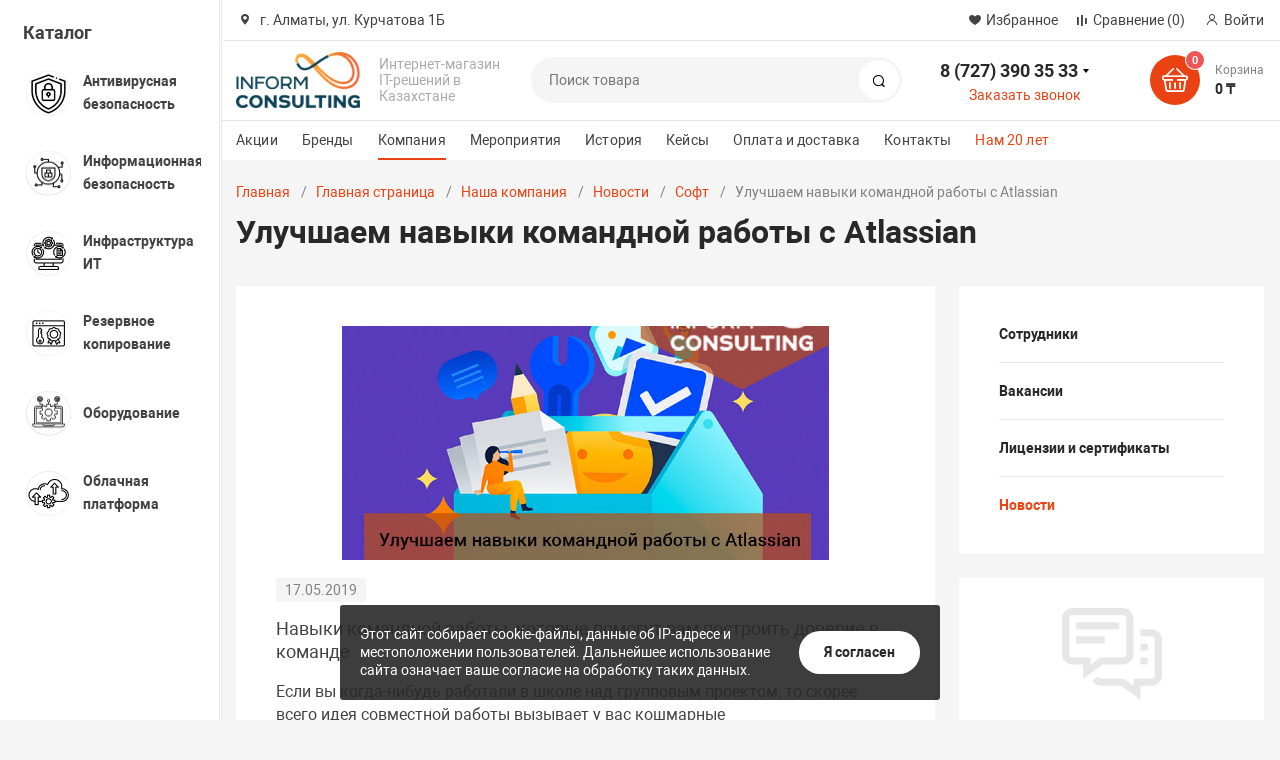

--- FILE ---
content_type: text/html; charset=UTF-8
request_url: https://ico.kz/company/news/improve_teamwork_skills_with_atlassian/
body_size: 79165
content:
<!DOCTYPE html><html xmlns="http://www.w3.org/1999/xhtml" lang="ru"><head><title>Улучшаем навыки командной работы с Atlassian</title><meta http-equiv="X-UA-Compatible" content="IE=edge"><meta name="viewport" content="width=device-width, initial-scale=1.0, minimum-scale=1.0, maximum-scale=1.0, user-scalable=no"><meta name="HandheldFriendly" content="true" /><meta name="format-detection" content="telephone=no"><meta http-equiv="Content-Type" content="text/html; charset=UTF-8" /><meta name="robots" content="index, follow" /><script  data-skip-moving="true">(function(w, d, n) {var cl = "bx-core";var ht = d.documentElement;var htc = ht ? ht.className : undefined;if (htc === undefined || htc.indexOf(cl) !== -1){return;}var ua = n.userAgent;if (/(iPad;)|(iPhone;)/i.test(ua)){cl += " bx-ios";}else if (/Android/i.test(ua)){cl += " bx-android";}cl += (/(ipad|iphone|android|mobile|touch)/i.test(ua) ? " bx-touch" : " bx-no-touch");cl += w.devicePixelRatio && w.devicePixelRatio >= 2? " bx-retina": " bx-no-retina";var ieVersion = -1;if (/AppleWebKit/.test(ua)){cl += " bx-chrome";}else if ((ieVersion = getIeVersion()) > 0){cl += " bx-ie bx-ie" + ieVersion;if (ieVersion > 7 && ieVersion < 10 && !isDoctype()){cl += " bx-quirks";}}else if (/Opera/.test(ua)){cl += " bx-opera";}else if (/Gecko/.test(ua)){cl += " bx-firefox";}if (/Macintosh/i.test(ua)){cl += " bx-mac";}ht.className = htc ? htc + " " + cl : cl;function isDoctype(){if (d.compatMode){return d.compatMode == "CSS1Compat";}return d.documentElement && d.documentElement.clientHeight;}function getIeVersion(){if (/Opera/i.test(ua) || /Webkit/i.test(ua) || /Firefox/i.test(ua) || /Chrome/i.test(ua)){return -1;}var rv = -1;if (!!(w.MSStream) && !(w.ActiveXObject) && ("ActiveXObject" in w)){rv = 11;}else if (!!d.documentMode && d.documentMode >= 10){rv = 10;}else if (!!d.documentMode && d.documentMode >= 9){rv = 9;}else if (d.attachEvent && !/Opera/.test(ua)){rv = 8;}if (rv == -1 || rv == 8){var re;if (n.appName == "Microsoft Internet Explorer"){re = new RegExp("MSIE ([0-9]+[\.0-9]*)");if (re.exec(ua) != null){rv = parseFloat(RegExp.$1);}}else if (n.appName == "Netscape"){rv = 11;re = new RegExp("Trident/.*rv:([0-9]+[\.0-9]*)");if (re.exec(ua) != null){rv = parseFloat(RegExp.$1);}}}return rv;}})(window, document, navigator);</script><link href="/bitrix/js/ui/fonts/opensans/ui.font.opensans.min.css?16278929402409"   rel="stylesheet" /><link href="/bitrix/js/main/popup/dist/main.popup.bundle.min.css?164576789123804"   rel="stylesheet" /><link href="/bitrix/cache/css/s1/magnet_s1/template_82669ae3e8161a0852fd6695dbd89bac/template_82669ae3e8161a0852fd6695dbd89bac_v1.css?1751523696781730"   data-template-style="true" rel="stylesheet" /><link href="/bitrix/panel/main/popup.min.css?162789277321121"   data-template-style="true"  rel="stylesheet" /><link rel="apple-touch-icon" sizes="180x180" href="/upload/nextype.magnet/b71/4wojn05lj7t5w48g2gux1ugoddhct2hv/fav-fav.png"><link rel="icon" type="image/png" sizes="192x192" href="/upload/nextype.magnet/b71/4wojn05lj7t5w48g2gux1ugoddhct2hv/fav-fav.png"><link rel="icon" type="image/png" sizes="32x32" href="/upload/resize_cache/nextype.magnet/b71/4wojn05lj7t5w48g2gux1ugoddhct2hv/32_32_2/fav-fav.png"><link rel="icon" type="image/png" sizes="16x16" href="/upload/resize_cache/nextype.magnet/b71/4wojn05lj7t5w48g2gux1ugoddhct2hv/16_16_2/fav-fav.png"><meta name="msapplication-TileColor" content="#ea4213"><meta name="theme-color" content="#ffffff"><link rel="preload" href="/bitrix/templates/magnet_s1/vendor/fonts/IconCustom/IconCustom.woff?bae8bfcc98590264e0c2175171f16979" as="font" type="font/woff2" crossorigin="anonymous"><link rel="preload" href="/bitrix/templates/magnet_s1/vendor/fonts/Roboto/RobotoRegular/RobotoRegular.woff2" as="font" type="font/woff2" crossorigin="anonymous"><link rel="preload" href="/bitrix/templates/magnet_s1/vendor/fonts/Roboto/RobotoBold/RobotoBold.woff2" as="font" type="font/woff2" crossorigin="anonymous">        <script data-skip-moving='true' type='text/template' id='popup-basket-add'>        <div class='popup-basket-add'>        <div class='overflow'>        <div class='box'>        <a href='javascript:void(0)' data-close class='close'></a>        <div class='title'>Товар добавлен в корзину</div>        <a href='/personal/cart/' class='btn'>Оформить заказ</a>        <a href='javascript:void(0)' class='btn transparent' data-close>Продолжить покупки</a>        </div>        </div>        </div>        </script>        <script data-skip-moving="true">window.arOptions = {'phone_mask':'8(999)999-99-99','use_phone_as_login':'Y','basket_type':'STATIC','basket_show_popup':'Y','buy1click_enabled':'Y','fastview_enabled':'Y','cookies_agreement_enabled':'Y','order_min_price':'0','regions_on_subdomains':'N','scroll_top_button':'Y','empty_image':'/bitrix/templates/magnet_s1/img/no-photo.png','ya_counter_id':'','grecaptcha':{'active':false,'type':'checkbox','key':'','send':'0'}};</script><meta property="og:type" content="website" /><meta property="og:title" content="Улучшаем навыки командной работы с Atlassian" /><meta property="og:url" content="https://ico.kz/company/news/improve_teamwork_skills_with_atlassian/" /><meta property="og:image" content="https://ico.kz/upload/iblock/342/upz2g5o26p02op49eady1ioqail5afah.jpg" /><meta property="og:description" content="Если вы когда-нибудь работали в школе над групповым проектом, то скорее всего идея совместной работы вызывает у вас кошмарные воспоминания.&nbsp;Несмотря на то, что работа в команде кажется очень сложной, все же это самый эффективный способ сделать качественную работу. Командная работа также приносит пользу, дает силы и массу удовольствия - при условии, что у вас есть нужные навыки. 
 
Навыки командной работы для максимальной продуктивности
 
 Члены команды будут с большей готовностью идти с вами в ногу и использовать все свои знания, чтобы справиться с любой проблемой, если у вас будет хорошее взаимодействие и отношения, построенные на доверии. Доверительные отношения в команде строятся благодаря взаимодействию, совещаниям, перепискам в messenger-ах. Самый лучший пример для работы&nbsp; - это Atlassian Hipchat, благодаря которому можно вести групповую переписку, открытую для всей команды.&nbsp;
 
Обратная связь
 
 Поделитесь информацией о том, над чем вы работаете, и о том, как это может повлиять на других, положительно или отрицательно, прежде чем кто-либо попросит вас об этом. Ранняя обратная связь поможет вам сформулировать свои идеи и избежать препятствий или рисков в будущем. Кроме того, обращение к вашим коллегам заставляет их чувствовать себя заинтересованными и, следовательно, более благосклонными. Наиболее ощутима нехватка обратной связи в сфере IT и разработки, преимущественно в технической поддержке. Компания Atlassian разработала решение, которое будет способствовать организации обратной связи в больших командах.&nbsp; Используя Jira Service Desk, ИТ-отделы и команды разработчиков могут совместно работать на одной платформе, чтобы быстрее исправлять инциденты и уверенно продвигать изменения.


 

 
 

Смирение
 
 Если у вас есть твердое убеждение относительно правильного подхода к задаче, это здорово. Выступайте за них, как будто вы правы, но прислушивайтесь к другим мнениям, как будто вы ошибаетесь, и будьте готовы изменить свою позицию перед лицом убедительных доказательств. Будьте собой, но не относитесь к себе слишком серьезно. 
 
 Следуйте принципу - «сначала попытайтесь понять» (или, другими словами, «предположим, вас не окружают идиоты»).&nbsp; В следующий раз, когда у вас наступит какой-нибудь форс мажорный момент, начните с расследования, почему такая ситуация произошла. При рассмотрении данной проблемы в контексте она станет понятнее&nbsp;и вы сможете предложить более надежное решение. 
 
Эмоциональный интеллект
 
 Эмоциональный интеллект - это способность читать эмоциональное состояние себя и других, а затем действовать соответственно. На рабочем месте это часто означает регулирование ваших собственных эмоций - например, когда идея, которая вам нравится, не одобрена. В других случаях это означает поддерживать товарищей по команде или клиентов в процессе работы. 
 
 Эмоциональный интеллект - это не только то, что вы говорите, но и когда вы это говорите. Когда вам нужно дать критический отзыв другому члену команды, подумайте, подходящее ли время вы выбрали для этого. Они уже тонут в потоке критики?&nbsp; Подумайте над тем, чтобы оставить свои комментарии на один день. Предоставление им времени для обработки может означать, что они с большей готовностью примут ваши отзывы. 
 


 
Постановка целей
 
 Все начинается с поиска большой и амбициозной цели. Многие команды используют систему целей SMART, которая побуждает вас устанавливать цели, являющимися «конкретными, измеримыми, достижимыми, актуальными и ограниченными во времени». Некоторые команды используют технику OKR (цели и ключевые результаты), которая предпочитает амбициозные цели по сравнению с целями, которые, как вы точно можете достичь, при этом подчеркивая этот измеримый аспект. В любом случае, ваши индивидуальные цели должны способствовать целям вашей команды, цели вашей команды должны способствовать целям вашего отдела и так далее по цепочке. 
 
 Убедитесь, что ваша цель сформирована корректно и направлена на результат, а не на усилия. Поэтому вместо того, чтобы говорить «напишите шесть статей», сформируйте «приведите 10 000 новых посетителей на наш сайт». Видите разницу? Они оба измеримы, но первая выглядит как список дел, а вторая говорит о желаемом результате. 

 

 
Прозрачность работы - главный фактор продуктивности
 

	 Честность работы внутри и между командами является важной частью успеха вашей команды и компании. Согласно TinyPulse, в B2B SaaS работника обследования фирмы, прозрачность – это самый главный фактор, который способствует продуктивности работы.


	 Прозрачность в работе или бизнесе означает открытое и честное общение с членами вашей команды и развитие культуры, в которой информация может свободно передаваться между людьми и командами.


	 Для организации прозрачной работы лучше всего подходит продукт Confluence - вики-система для разработки документов, планов тестирования, списков задач, часто задаваемых вопросов. Стоит отдельно отметить возможность публикации документации и получение отзывов от пользователей на&nbsp;совместно редактируемых и открытых для просмотра страницах документации Confluence.
" />        
        <style>            @keyframes placeHolderShimmer {
                0% {
                    -webkit-transform: translateZ(0);
                    transform: translateZ(0);
                    background-position: -468px 0
                }
                to {
                    -webkit-transform: translateZ(0);
                    transform: translateZ(0);
                    background-position: 468px 0
                }
            }
            
            .skeleton-card {
                transition: all .3s ease-in-out;
                -webkit-backface-visibility: hidden;
            }
            
            .skeleton-card.hidden {
                transition: all .3s ease-in-out;
                opacity: 0;
                height: 0;
                padding: 0
            }
            
            .skeleton-bg {
                will-change: transform;
                animation: placeHolderShimmer 1s linear infinite forwards;
                -webkit-backface-visibility: hidden;
                background: #fff;
                background: linear-gradient(90deg, #fff 8%, #f5f5f5 18%, #fff 33%);
                background-size: 800px 104px;
                height: 100%;
                position: relative;
                box-sizing: border-box;
            }
            
            .dark .skeleton-bg {
                background: linear-gradient(90deg, #353535 8%, #282828 18%, #353535 33%);
            }
        </style></head><body class="sidebar-type2 aside-right width- mobile_2">            
        <div id="panel"></div>        <div class="wrapper">                                                <header class="type1">                        <div class="top" data-helper="header::top">    <div class="container">                
                <div class="address icon-custom">             г. Алматы, ул. Курчатова 1Б        </div>                <div class="links">            <a href="/personal/cart/?filter=delayed" class="wishlist-link icon-custom"><span>Избранное</span></a><a href="/catalog/compare.php" class="compare-link icon-custom"><span>Сравнение</span> <span id="header-compare-result">(0)</span></a>            
            <a href="/auth/" class="auth-popup-btn login-link icon-custom"><span>Войти</span></a>        </div>    </div></div><div class="middle" data-helper="header::middle">    <div class="container">        <a href="javascript:void(0);" class="burger">            <svg viewBox="0 0 40 40" fill="none" xmlns="http://www.w3.org/2000/svg">                <path d="M5 6.6665H35V9.99984H5V6.6665ZM5 18.3332H25V21.6665H5V18.3332ZM5 29.9998H35V33.3332H5V29.9998Z" fill="#5855F3"/>            </svg>        </a>        <div class="logo" data-helper="header::logo">            <a href="/">                <img src="/upload/resize_cache/nextype.magnet/647/ge1l6456s7flaotik9kp5mzx5tula4nr/300_300_1/logo_original22.png" alt="Интернет-магазин InformConsulting" title="InformConsulting">    </a>        </div>        <div class="slogan" data-helper="header::slogan">            Интернет-магазин<br>IT-решений в Казахстане
        </div>        <div class="search" id="title-search">    <form action="/catalog/">        <input id="title-search-input" name="q" type="text" placeholder="Поиск товара">        <button type="submit" class="icon-custom"><span>Поиск</span></button>    </form></div>        
        <div class="tel-container has-content" data-helper="header::phones">    <div class="tel">        <a href="tel:87273903533">8 (727) 390 35 33</a>                    <div class="content">                                    <a href="tel:87020080215">8 (702) 008 02 15</a>                            </div>            </div>        <div class="call-me">        <a href="javascript:void(0)" class="callback-popup-btn">Заказать звонок</a>    </div>    </div>        <div class="basket-container">    <a id="bx_basketFKauiI" href="/personal/cart/" class="basket-container-items">    <div class="basket-link icon-custom">    <span class="items-counter">0</span></div><div class="basket-text">    <div class="name">Корзина</div>    <div class="sum">0 ₸ </div></div></a></div>        
    </div></div><div class="end-block"></div><div class="bottom">    <div class="container">        
                
        <div class="content-menu" data-helper="header::top_menu" id="top-menu-desktop"><ul class="list">        <li class="item">        <a href="/actions/">Акции</a>            </li>        <li class="item">        <a href="/brands/">Бренды</a>            </li>        <li class="item active">        <a href="/company/">Компания</a>                <ul class="sub-menu level2">                        <li class="item">                <a href="/company/employees/">Сотрудники</a>                            </li>                        <li class="item">                <a href="/company/job/">Вакансии</a>                            </li>                        <li class="item">                <a href="/company/licenses/">Лицензии и сертификаты</a>                                    <ul class="sub-menu level3">                                                <li class="item">                            <a href="/company/licenses/#licenses">Сертификаты</a>                        </li>                                                <li class="item">                            <a href="/company/licenses/#certificates">Технические компетенции</a>                        </li>                                            </ul>                            </li>                        <li class="item">                <a href="/company/news/">Новости</a>                            </li>                    </ul>            </li>        <li class="item">        <a href="/services/">Мероприятия</a>            </li>        <li class="item">        <a href="/company/guarantee/">История</a>            </li>        <li class="item">        <a href="/articles/">Кейсы</a>            </li>        <li class="item">        <a href="/company/payment-and-delivery/">Оплата и доставка</a>            </li>        <li class="item">        <a href="/contacts/">Контакты</a>            </li>        <li class="item">        <a href="/company/live/">Нам 20 лет</a>            </li>    </ul></div><script data-skip-moving="true">var outerWidth = function (el) {
  var width = el.offsetWidth;
  var style = getComputedStyle(el);
  width += parseInt(style.marginLeft) + parseInt(style.marginRight);
  return width;
}
var topNavigationClone = false;
var funcResponsiveTopNavigation = function () {
	if(document.documentElement.clientWidth > 1024) {
		var containerWidth = 0,
		    sumWidth = 0,
		    startRemove = 0,
		    items = [];
		var nItems = '';
		var container = document.getElementById('top-menu-desktop');
                
                if (container == null)
                    return;

		if (!topNavigationClone)
		    topNavigationClone = container.cloneNode(true);

		container.classList.remove('calc');
		container.innerHTML = topNavigationClone.innerHTML;
		containerWidth = parseInt(container.offsetWidth);


		items = container.querySelectorAll('.list > .item');
		items.forEach(function(item, index) {
			if (containerWidth < sumWidth) {
		        if (!startRemove) {
		            startRemove = index - 1;
		            var start = items[startRemove];
		            nItems += '<li class="item">' + start.innerHTML + '</li>';
		            start.parentNode.removeChild(start);
		        }
		        nItems += '<li class="item">' + item.innerHTML + '</li>';
		        item.parentNode.removeChild(item);
			} else {
				sumWidth += parseInt(outerWidth(item));
			}
		});

		if (nItems !== '') {
		    nItems = '<a href="javascript:void(0)">...</a><ul class="sub-menu level2">' + nItems + '</ul>';
		    var li = document.createElement('li');
		    li.classList.add('item','more');
			li.innerHTML = nItems;
		    container.querySelector('.list').appendChild(li);
		}

		container.classList.add('calc');
	}  
};

$(document).ready(function(){
	funcResponsiveTopNavigation();
})

window.addEventListener('resize', function(){
	funcResponsiveTopNavigation();
}, true);</script>    </div></div>                        <div class="header-mobile-menus">    <div class="container">    <div class="content-mobile-menu" id="top-menu-mobile"><ul class="list">        <li class="item">        <a href="/actions/">Акции</a>            </li>        <li class="item">        <a href="/brands/">Бренды</a>            </li>        <li class="item active">        <a href="/company/">Компания</a>                <ul class="sub-menu level2">                        <li class="item">                <a href="/company/employees/">Сотрудники</a>                            </li>                        <li class="item">                <a href="/company/job/">Вакансии</a>                            </li>                        <li class="item">                <a href="/company/licenses/">Лицензии и сертификаты</a>                                    <ul class="sub-menu level3">                                                <li class="item">                            <a href="/company/licenses/#licenses">Сертификаты</a>                        </li>                                                <li class="item">                            <a href="/company/licenses/#certificates">Технические компетенции</a>                        </li>                                            </ul>                            </li>                        <li class="item">                <a href="/company/news/">Новости</a>                            </li>                    </ul>            </li>        <li class="item">        <a href="/services/">Мероприятия</a>            </li>        <li class="item">        <a href="/company/guarantee/">История</a>            </li>        <li class="item">        <a href="/articles/">Кейсы</a>            </li>        <li class="item">        <a href="/company/payment-and-delivery/">Оплата и доставка</a>            </li>        <li class="item">        <a href="/contacts/">Контакты</a>            </li>        <li class="item">        <a href="/company/live/">Нам 20 лет</a>            </li>    </ul></div><script data-skip-moving="true">var outerWidth = function (el) {
  var width = el.offsetWidth;
  var style = getComputedStyle(el);
  width += parseInt(style.marginLeft) + parseInt(style.marginRight);
  return width;
}
var mobileNavigationClone = false;
var funcResponsiveMobileNavigation = function () {
	if(document.documentElement.clientWidth < 1025) {
		var containerWidth = 0,
		    sumWidth = 0,
		    startRemove = 0,
		    items = [];
		var nItems = '';
		var container = document.getElementById('top-menu-mobile');
                
        if (container == null)
            return;
    
		if (!mobileNavigationClone && container !== null)
		    mobileNavigationClone = container.cloneNode(true);

		container.classList.remove('calc');
		container.innerHTML = mobileNavigationClone.innerHTML;
		containerWidth = parseInt(container.offsetWidth);


		items = container.querySelectorAll('.list > .item');
		items.forEach(function(item, index) {
			if (containerWidth < sumWidth) {
		        if (!startRemove) {
		            startRemove = index - 1;
					var start = items[startRemove];
		            nItems += '<li class="item">' + start.innerHTML + '</li>';
                    start.parentNode && start.parentNode.removeChild(start);
		        }
		        nItems += '<li class="item">' + item.innerHTML + '</li>';
		        item.parentNode.removeChild(item);
			} else {
				sumWidth += parseInt(outerWidth(item));
			}
		});

		if (nItems !== '') {
		    nItems = '<a href="javascript:void(0)">...</a><ul class="sub-menu level2">' + nItems + '</ul>';
		    var li = document.createElement('li');
		    li.classList.add('item','more');
			li.innerHTML = nItems;
		    container.querySelector('.list').appendChild(li);
		}

		container.classList.add('calc');
	}  
};

// funcResponsiveMobileNavigation();

setTimeout(function() {
	checkMobileMenu();
}, 55);

function checkMobileMenu() {
	if ($('header .header-mobile-menus.menu-2-0').length && document.documentElement.clientWidth > 480) {
		funcResponsiveMobileNavigation();
	
	} else if (!($('header .header-mobile-menus.menu-2-0').length)) {
		funcResponsiveMobileNavigation();
	}

}

window.addEventListener('resize', function(){
	// funcResponsiveMobileNavigation();

	checkMobileMenu();
	
}, true);</script>    </div>    
    <div class="catalog-mobile-menu">        <div class="content">            <nav>                <div class="head">                    <a href="javascript:void(0);" class="burger-button">                                <span></span>                                <span></span>                                <span></span>                            </a>                    <div class="title">                        <a href="/catalog/">Каталог</a>                    </div>                </div>                <div class="scroll">    <ul class="list">                <li class="item has-sub">                <a href="/catalog/antivirusnaya-bezopasnost/">                    <span class="text">Антивирусная безопасность</span>                </a>                                <div class="sub">                        <div class="title">Антивирусная безопасность</div>                        <ul class="items">                        <li class="item back">                        <a href="javascript:void(0);">Назад</a>                        </li>                                                        <li class="item">                                            <a href="/catalog/antivirusnaya-bezopasnost/kaspersky/">                                                
                                                <span class="text">Kaspersky</span>                                            </a>                                        </li>                                                        <li class="item">                                            <a href="/catalog/antivirusnaya-bezopasnost/ESET/">                                                
                                                <span class="text">ESET</span>                                            </a>                                        </li>                                                        <li class="item">                                            <a href="/catalog/antivirusnaya-bezopasnost/dr-web/">                                                
                                                <span class="text">Dr.Web</span>                                            </a>                                        </li>                                                        <li class="item">                                            <a href="/catalog/antivirusnaya-bezopasnost/antivirusy-dlya-biznesa/">                                                
                                                <span class="text">Антивирусы для бизнеса</span>                                            </a>                                        </li>                                                    </ul>                      
                    </div>                            </li>                <li class="item has-sub">                <a href="/catalog/informatsionnaya-bezopasnost/">                    <span class="text">Информационная безопасность</span>                </a>                                <div class="sub">                        <div class="title">Информационная безопасность</div>                        <ul class="items">                        <li class="item back">                        <a href="javascript:void(0);">Назад</a>                        </li>                                                        <li class="item">                                            <a href="/catalog/informatsionnaya-bezopasnost/barracuda/">                                                
                                                <span class="text">Barracuda</span>                                            </a>                                        </li>                                                        <li class="item">                                            <a href="/catalog/informatsionnaya-bezopasnost/cymulate/">                                                
                                                <span class="text">Cymulate</span>                                            </a>                                        </li>                                                        <li class="item">                                            <a href="/catalog/informatsionnaya-bezopasnost/fortify/">                                                
                                                <span class="text">Fortify</span>                                            </a>                                        </li>                                                        <li class="item">                                            <a href="/catalog/informatsionnaya-bezopasnost/fortinet/">                                                
                                                <span class="text">Fortinet</span>                                            </a>                                        </li>                                                        <li class="item">                                            <a href="/catalog/informatsionnaya-bezopasnost/gfikerio/">                                                
                                                <span class="text">GFI / Kerio</span>                                            </a>                                        </li>                                                        <li class="item">                                            <a href="/catalog/informatsionnaya-bezopasnost/infowatch/">                                                
                                                <span class="text">InfoWatch</span>                                            </a>                                        </li>                                                        <li class="item">                                            <a href="/catalog/informatsionnaya-bezopasnost/palo-alto-networks/">                                                
                                                <span class="text">Palo Alto Networks</span>                                            </a>                                        </li>                                                        <li class="item">                                            <a href="/catalog/informatsionnaya-bezopasnost/positive-technologies/">                                                
                                                <span class="text">Positive Technologies</span>                                            </a>                                        </li>                                                        <li class="item">                                            <a href="/catalog/informatsionnaya-bezopasnost/staffcop/">                                                
                                                <span class="text">StaffCop</span>                                            </a>                                        </li>                                                        <li class="item">                                            <a href="/catalog/informatsionnaya-bezopasnost/tenable/">                                                
                                                <span class="text">Tenable</span>                                            </a>                                        </li>                                                        <li class="item">                                            <a href="/catalog/informatsionnaya-bezopasnost/smart-soft/">                                                
                                                <span class="text">Traffic Inspector</span>                                            </a>                                        </li>                                                        <li class="item">                                            <a href="/catalog/informatsionnaya-bezopasnost/trellix-dlp-/">                                                
                                                <span class="text">Trellix</span>                                            </a>                                        </li>                                                        <li class="item">                                            <a href="/catalog/informatsionnaya-bezopasnost/entensys-usergate/">                                                
                                                <span class="text">UserGate</span>                                            </a>                                        </li>                                                        <li class="item">                                            <a href="/catalog/informatsionnaya-bezopasnost/stakhanovets/">                                                
                                                <span class="text">Стахановец</span>                                            </a>                                        </li>                                                        <li class="item">                                            <a href="/catalog/informatsionnaya-bezopasnost/check-point/">                                                
                                                <span class="text">Check Point</span>                                            </a>                                        </li>                                                    </ul>                      
                    </div>                            </li>                <li class="item has-sub">                <a href="/catalog/infrastruktura-it/">                    <span class="text">Инфраструктура ИТ</span>                </a>                                <div class="sub">                        <div class="title">Инфраструктура ИТ</div>                        <ul class="items">                        <li class="item back">                        <a href="javascript:void(0);">Назад</a>                        </li>                                                        <li class="item">                                            <a href="/catalog/infrastruktura-it/adobe/">                                                
                                                <span class="text">Adobe</span>                                            </a>                                        </li>                                                        <li class="item">                                            <a href="/catalog/infrastruktura-it/atlassian/">                                                
                                                <span class="text">Atlassian</span>                                            </a>                                        </li>                                                        <li class="item">                                            <a href="/catalog/infrastruktura-it/codescoring/">                                                
                                                <span class="text">CodeScoring</span>                                            </a>                                        </li>                                                        <li class="item">                                            <a href="/catalog/infrastruktura-it/content-ai/">                                                
                                                <span class="text">Content AI</span>                                            </a>                                        </li>                                                        <li class="item">                                            <a href="/catalog/infrastruktura-it/corel/">                                                
                                                <span class="text">Corel</span>                                            </a>                                        </li>                                                        <li class="item">                                            <a href="/catalog/infrastruktura-it/datamobile/">                                                
                                                <span class="text">DataMobile</span>                                            </a>                                        </li>                                                        <li class="item">                                            <a href="/catalog/infrastruktura-it/foxit/">                                                
                                                <span class="text">Foxit</span>                                            </a>                                        </li>                                                        <li class="item">                                            <a href="/catalog/infrastruktura-it/jet-brains/">                                                
                                                <span class="text">Jet Brains</span>                                            </a>                                        </li>                                                        <li class="item">                                            <a href="/catalog/infrastruktura-it/opentext/">                                                
                                                <span class="text">OpenText</span>                                            </a>                                        </li>                                                        <li class="item">                                            <a href="/catalog/infrastruktura-it/pandorafms/">                                                
                                                <span class="text">PandoraFMS</span>                                            </a>                                        </li>                                                        <li class="item">                                            <a href="/catalog/infrastruktura-it/red-hat/">                                                
                                                <span class="text">Red Hat</span>                                            </a>                                        </li>                                                        <li class="item">                                            <a href="/catalog/infrastruktura-it/solarwinds/">                                                
                                                <span class="text">Solarwinds</span>                                            </a>                                        </li>                                                        <li class="item">                                            <a href="/catalog/infrastruktura-it/teamviewer/">                                                
                                                <span class="text">TeamViewer</span>                                            </a>                                        </li>                                                        <li class="item">                                            <a href="/catalog/infrastruktura-it/trados/">                                                
                                                <span class="text">Trados</span>                                            </a>                                        </li>                                                        <li class="item">                                            <a href="/catalog/infrastruktura-it/vmware/">                                                
                                                <span class="text">VMware</span>                                            </a>                                        </li>                                                        <li class="item">                                            <a href="/catalog/infrastruktura-it/winrar/">                                                
                                                <span class="text">WinRAR</span>                                            </a>                                        </li>                                                        <li class="item">                                            <a href="/catalog/infrastruktura-it/bitrix24/">                                                
                                                <span class="text">Битрикс24</span>                                            </a>                                        </li>                                                        <li class="item">                                            <a href="/catalog/infrastruktura-it/microsoft/">                                                
                                                <span class="text">Microsoft</span>                                            </a>                                        </li>                                                    </ul>                      
                    </div>                            </li>                <li class="item has-sub">                <a href="/catalog/rezervnoe-kopirovanie/">                    <span class="text">Резервное копирование</span>                </a>                                <div class="sub">                        <div class="title">Резервное копирование</div>                        <ul class="items">                        <li class="item back">                        <a href="javascript:void(0);">Назад</a>                        </li>                                                        <li class="item">                                            <a href="/catalog/rezervnoe-kopirovanie/acronis/">                                                
                                                <span class="text">Acronis</span>                                            </a>                                        </li>                                                        <li class="item">                                            <a href="/catalog/rezervnoe-kopirovanie/forseca/">                                                
                                                <span class="text">Forseca</span>                                            </a>                                        </li>                                                        <li class="item">                                            <a href="/catalog/rezervnoe-kopirovanie/veeam/">                                                
                                                <span class="text">Veeam</span>                                            </a>                                        </li>                                                        <li class="item">                                            <a href="/catalog/rezervnoe-kopirovanie/veritas/">                                                
                                                <span class="text">Veritas</span>                                            </a>                                        </li>                                                    </ul>                      
                    </div>                            </li>                <li class="item has-sub">                <a href="/catalog/oborudovanie/">                    <span class="text">Оборудование</span>                </a>                                <div class="sub">                        <div class="title">Оборудование</div>                        <ul class="items">                        <li class="item back">                        <a href="javascript:void(0);">Назад</a>                        </li>                                                        <li class="item">                                            <a href="/catalog/oborudovanie/cisco/">                                                
                                                <span class="text">Cisco</span>                                            </a>                                        </li>                                                        <li class="item">                                            <a href="/catalog/oborudovanie/ubiquiti/">                                                
                                                <span class="text">Ubiquiti</span>                                            </a>                                        </li>                                                        <li class="item">                                            <a href="/catalog/oborudovanie/istochniki-bespereboynogo-pita/">                                                
                                                <span class="text">Источники бесперебойного питания</span>                                            </a>                                        </li>                                                        <li class="item">                                            <a href="/catalog/oborudovanie/mfu-/">                                                
                                                <span class="text">МФУ и сканеры</span>                                            </a>                                        </li>                                                        <li class="item">                                            <a href="/catalog/oborudovanie/nastolnye-pk/">                                                
                                                <span class="text">Настольные ПК</span>                                            </a>                                        </li>                                                        <li class="item">                                            <a href="/catalog/oborudovanie/noutbuki/">                                                
                                                <span class="text">Ноутбуки</span>                                            </a>                                        </li>                                                        <li class="item">                                            <a href="/catalog/oborudovanie/oborudovanie-zebra/">                                                
                                                <span class="text">Оборудование Zebra</span>                                            </a>                                        </li>                                                        <li class="item">                                            <a href="/catalog/oborudovanie/servery-i-servernoe-oborudovanie/">                                                
                                                <span class="text">Серверы и серверное оборудование</span>                                            </a>                                        </li>                                                    </ul>                      
                    </div>                            </li>                <li class="item has-sub">                <a href="/catalog/oblachnaya-platforma/">                    <span class="text">Облачная платформа</span>                </a>                                <div class="sub">                        <div class="title">Облачная платформа</div>                        <ul class="items">                        <li class="item back">                        <a href="javascript:void(0);">Назад</a>                        </li>                                                        <li class="item">                                            <a href="/catalog/oblachnaya-platforma/yandex-cloud/">                                                
                                                <span class="text">Yandex Cloud</span>                                            </a>                                        </li>                                                    </ul>                      
                    </div>                            </li>            </ul></div>            </nav>        </div>    </div></div><div class="header-mobile-menus menu-2-0">    <div class="catalog-mobile-menu open">        <div class="container">            <div class="content">                <nav class="menu-container">                    <ul class="list">                        <li class="item has-sub">                            <a href="/catalog/">                                <span class="text">Каталог</span>                            </a>                            
                                <div class="sub">        <div class="items list">            <div class="item back">                <a href="javascript:void(0);">Назад</a>            </div>            <div class="item category-name">                <a href="/catalog/">Каталог</a>            </div>                        <div class="item has-sub">                <a href="/catalog/antivirusnaya-bezopasnost/">                                                
                    <span class="text">Антивирусная безопасность</span>                                         
                </a>                
                                    <div class="sub">                        <div class="items list">                            <div class="item back">                                <a href="javascript:void(0);">Назад</a>                            </div>                            <div class="item category-name">                                <a href="/catalog/antivirusnaya-bezopasnost/">Антивирусная безопасность</a>                            </div>                                                            <div class="item">                                    <a href="/catalog/antivirusnaya-bezopasnost/kaspersky/">                                                
                                        <span class="text">Kaspersky</span>                                         
                                    </a>                                </div>                                                            <div class="item">                                    <a href="/catalog/antivirusnaya-bezopasnost/ESET/">                                                
                                        <span class="text">ESET</span>                                         
                                    </a>                                </div>                                                            <div class="item">                                    <a href="/catalog/antivirusnaya-bezopasnost/dr-web/">                                                
                                        <span class="text">Dr.Web</span>                                         
                                    </a>                                </div>                                                            <div class="item">                                    <a href="/catalog/antivirusnaya-bezopasnost/antivirusy-dlya-biznesa/">                                                
                                        <span class="text">Антивирусы для бизнеса</span>                                         
                                    </a>                                </div>                                                    </div>                    </div>                            </div>                        <div class="item has-sub">                <a href="/catalog/informatsionnaya-bezopasnost/">                                                
                    <span class="text">Информационная безопасность</span>                                         
                </a>                
                                    <div class="sub">                        <div class="items list">                            <div class="item back">                                <a href="javascript:void(0);">Назад</a>                            </div>                            <div class="item category-name">                                <a href="/catalog/informatsionnaya-bezopasnost/">Информационная безопасность</a>                            </div>                                                            <div class="item">                                    <a href="/catalog/informatsionnaya-bezopasnost/barracuda/">                                                
                                        <span class="text">Barracuda</span>                                         
                                    </a>                                </div>                                                            <div class="item">                                    <a href="/catalog/informatsionnaya-bezopasnost/cymulate/">                                                
                                        <span class="text">Cymulate</span>                                         
                                    </a>                                </div>                                                            <div class="item">                                    <a href="/catalog/informatsionnaya-bezopasnost/fortify/">                                                
                                        <span class="text">Fortify</span>                                         
                                    </a>                                </div>                                                            <div class="item">                                    <a href="/catalog/informatsionnaya-bezopasnost/fortinet/">                                                
                                        <span class="text">Fortinet</span>                                         
                                    </a>                                </div>                                                            <div class="item">                                    <a href="/catalog/informatsionnaya-bezopasnost/gfikerio/">                                                
                                        <span class="text">GFI / Kerio</span>                                         
                                    </a>                                </div>                                                            <div class="item">                                    <a href="/catalog/informatsionnaya-bezopasnost/infowatch/">                                                
                                        <span class="text">InfoWatch</span>                                         
                                    </a>                                </div>                                                            <div class="item">                                    <a href="/catalog/informatsionnaya-bezopasnost/palo-alto-networks/">                                                
                                        <span class="text">Palo Alto Networks</span>                                         
                                    </a>                                </div>                                                            <div class="item">                                    <a href="/catalog/informatsionnaya-bezopasnost/positive-technologies/">                                                
                                        <span class="text">Positive Technologies</span>                                         
                                    </a>                                </div>                                                            <div class="item">                                    <a href="/catalog/informatsionnaya-bezopasnost/staffcop/">                                                
                                        <span class="text">StaffCop</span>                                         
                                    </a>                                </div>                                                            <div class="item">                                    <a href="/catalog/informatsionnaya-bezopasnost/tenable/">                                                
                                        <span class="text">Tenable</span>                                         
                                    </a>                                </div>                                                            <div class="item">                                    <a href="/catalog/informatsionnaya-bezopasnost/smart-soft/">                                                
                                        <span class="text">Traffic Inspector</span>                                         
                                    </a>                                </div>                                                            <div class="item">                                    <a href="/catalog/informatsionnaya-bezopasnost/trellix-dlp-/">                                                
                                        <span class="text">Trellix</span>                                         
                                    </a>                                </div>                                                            <div class="item">                                    <a href="/catalog/informatsionnaya-bezopasnost/entensys-usergate/">                                                
                                        <span class="text">UserGate</span>                                         
                                    </a>                                </div>                                                            <div class="item">                                    <a href="/catalog/informatsionnaya-bezopasnost/stakhanovets/">                                                
                                        <span class="text">Стахановец</span>                                         
                                    </a>                                </div>                                                            <div class="item">                                    <a href="/catalog/informatsionnaya-bezopasnost/check-point/">                                                
                                        <span class="text">Check Point</span>                                         
                                    </a>                                </div>                                                    </div>                    </div>                            </div>                        <div class="item has-sub">                <a href="/catalog/infrastruktura-it/">                                                
                    <span class="text">Инфраструктура ИТ</span>                                         
                </a>                
                                    <div class="sub">                        <div class="items list">                            <div class="item back">                                <a href="javascript:void(0);">Назад</a>                            </div>                            <div class="item category-name">                                <a href="/catalog/infrastruktura-it/">Инфраструктура ИТ</a>                            </div>                                                            <div class="item">                                    <a href="/catalog/infrastruktura-it/adobe/">                                                
                                        <span class="text">Adobe</span>                                         
                                    </a>                                </div>                                                            <div class="item">                                    <a href="/catalog/infrastruktura-it/atlassian/">                                                
                                        <span class="text">Atlassian</span>                                         
                                    </a>                                </div>                                                            <div class="item">                                    <a href="/catalog/infrastruktura-it/codescoring/">                                                
                                        <span class="text">CodeScoring</span>                                         
                                    </a>                                </div>                                                            <div class="item">                                    <a href="/catalog/infrastruktura-it/content-ai/">                                                
                                        <span class="text">Content AI</span>                                         
                                    </a>                                </div>                                                            <div class="item">                                    <a href="/catalog/infrastruktura-it/corel/">                                                
                                        <span class="text">Corel</span>                                         
                                    </a>                                </div>                                                            <div class="item">                                    <a href="/catalog/infrastruktura-it/datamobile/">                                                
                                        <span class="text">DataMobile</span>                                         
                                    </a>                                </div>                                                            <div class="item">                                    <a href="/catalog/infrastruktura-it/foxit/">                                                
                                        <span class="text">Foxit</span>                                         
                                    </a>                                </div>                                                            <div class="item">                                    <a href="/catalog/infrastruktura-it/jet-brains/">                                                
                                        <span class="text">Jet Brains</span>                                         
                                    </a>                                </div>                                                            <div class="item">                                    <a href="/catalog/infrastruktura-it/opentext/">                                                
                                        <span class="text">OpenText</span>                                         
                                    </a>                                </div>                                                            <div class="item">                                    <a href="/catalog/infrastruktura-it/pandorafms/">                                                
                                        <span class="text">PandoraFMS</span>                                         
                                    </a>                                </div>                                                            <div class="item">                                    <a href="/catalog/infrastruktura-it/red-hat/">                                                
                                        <span class="text">Red Hat</span>                                         
                                    </a>                                </div>                                                            <div class="item">                                    <a href="/catalog/infrastruktura-it/solarwinds/">                                                
                                        <span class="text">Solarwinds</span>                                         
                                    </a>                                </div>                                                            <div class="item">                                    <a href="/catalog/infrastruktura-it/teamviewer/">                                                
                                        <span class="text">TeamViewer</span>                                         
                                    </a>                                </div>                                                            <div class="item">                                    <a href="/catalog/infrastruktura-it/trados/">                                                
                                        <span class="text">Trados</span>                                         
                                    </a>                                </div>                                                            <div class="item">                                    <a href="/catalog/infrastruktura-it/vmware/">                                                
                                        <span class="text">VMware</span>                                         
                                    </a>                                </div>                                                            <div class="item">                                    <a href="/catalog/infrastruktura-it/winrar/">                                                
                                        <span class="text">WinRAR</span>                                         
                                    </a>                                </div>                                                            <div class="item">                                    <a href="/catalog/infrastruktura-it/bitrix24/">                                                
                                        <span class="text">Битрикс24</span>                                         
                                    </a>                                </div>                                                            <div class="item">                                    <a href="/catalog/infrastruktura-it/microsoft/">                                                
                                        <span class="text">Microsoft</span>                                         
                                    </a>                                </div>                                                    </div>                    </div>                            </div>                        <div class="item has-sub">                <a href="/catalog/rezervnoe-kopirovanie/">                                                
                    <span class="text">Резервное копирование</span>                                         
                </a>                
                                    <div class="sub">                        <div class="items list">                            <div class="item back">                                <a href="javascript:void(0);">Назад</a>                            </div>                            <div class="item category-name">                                <a href="/catalog/rezervnoe-kopirovanie/">Резервное копирование</a>                            </div>                                                            <div class="item">                                    <a href="/catalog/rezervnoe-kopirovanie/acronis/">                                                
                                        <span class="text">Acronis</span>                                         
                                    </a>                                </div>                                                            <div class="item">                                    <a href="/catalog/rezervnoe-kopirovanie/forseca/">                                                
                                        <span class="text">Forseca</span>                                         
                                    </a>                                </div>                                                            <div class="item">                                    <a href="/catalog/rezervnoe-kopirovanie/veeam/">                                                
                                        <span class="text">Veeam</span>                                         
                                    </a>                                </div>                                                            <div class="item">                                    <a href="/catalog/rezervnoe-kopirovanie/veritas/">                                                
                                        <span class="text">Veritas</span>                                         
                                    </a>                                </div>                                                    </div>                    </div>                            </div>                        <div class="item has-sub">                <a href="/catalog/oborudovanie/">                                                
                    <span class="text">Оборудование</span>                                         
                </a>                
                                    <div class="sub">                        <div class="items list">                            <div class="item back">                                <a href="javascript:void(0);">Назад</a>                            </div>                            <div class="item category-name">                                <a href="/catalog/oborudovanie/">Оборудование</a>                            </div>                                                            <div class="item">                                    <a href="/catalog/oborudovanie/cisco/">                                                
                                        <span class="text">Cisco</span>                                         
                                    </a>                                </div>                                                            <div class="item">                                    <a href="/catalog/oborudovanie/ubiquiti/">                                                
                                        <span class="text">Ubiquiti</span>                                         
                                    </a>                                </div>                                                            <div class="item">                                    <a href="/catalog/oborudovanie/istochniki-bespereboynogo-pita/">                                                
                                        <span class="text">Источники бесперебойного питания</span>                                         
                                    </a>                                </div>                                                            <div class="item">                                    <a href="/catalog/oborudovanie/mfu-/">                                                
                                        <span class="text">МФУ и сканеры</span>                                         
                                    </a>                                </div>                                                            <div class="item">                                    <a href="/catalog/oborudovanie/nastolnye-pk/">                                                
                                        <span class="text">Настольные ПК</span>                                         
                                    </a>                                </div>                                                            <div class="item">                                    <a href="/catalog/oborudovanie/noutbuki/">                                                
                                        <span class="text">Ноутбуки</span>                                         
                                    </a>                                </div>                                                            <div class="item">                                    <a href="/catalog/oborudovanie/oborudovanie-zebra/">                                                
                                        <span class="text">Оборудование Zebra</span>                                         
                                    </a>                                </div>                                                            <div class="item">                                    <a href="/catalog/oborudovanie/servery-i-servernoe-oborudovanie/">                                                
                                        <span class="text">Серверы и серверное оборудование</span>                                         
                                    </a>                                </div>                                                    </div>                    </div>                            </div>                        <div class="item has-sub">                <a href="/catalog/oblachnaya-platforma/">                                                
                    <span class="text">Облачная платформа</span>                                         
                </a>                
                                    <div class="sub">                        <div class="items list">                            <div class="item back">                                <a href="javascript:void(0);">Назад</a>                            </div>                            <div class="item category-name">                                <a href="/catalog/oblachnaya-platforma/">Облачная платформа</a>                            </div>                                                            <div class="item">                                    <a href="/catalog/oblachnaya-platforma/yandex-cloud/">                                                
                                        <span class="text">Yandex Cloud</span>                                         
                                    </a>                                </div>                                                    </div>                    </div>                            </div>                    </div>    </div>                        </li>                    
                                    <li class="item">            <a href="/actions/">                <span class="text">Акции</span>            </a>                    </li>            <li class="item">            <a href="/brands/">                <span class="text">Бренды</span>            </a>                    </li>            <li class="item has-sub active">            <a href="/company/">                <span class="text">Компания</span>            </a>                            <div class="sub">                    <div class="items">                        <div class="item back">                            <a href="javascript:void(0);">Назад</a>                        </div>                        <div class="item category-name">                            <a href="/company/">Компания</a>                        </div>                                                    <div class="item">                                <a href="/company/employees/">                                                
                                    <span class="text">Сотрудники</span>                                         
                                </a>                            </div>                                                    <div class="item">                                <a href="/company/job/">                                                
                                    <span class="text">Вакансии</span>                                         
                                </a>                            </div>                                                    <div class="item">                                <a href="/company/licenses/">                                                
                                    <span class="text">Лицензии и сертификаты</span>                                         
                                </a>                            </div>                                                    <div class="item">                                <a href="/company/news/">                                                
                                    <span class="text">Новости</span>                                         
                                </a>                            </div>                                            </div>                </div>                    </li>            <li class="item">            <a href="/services/">                <span class="text">Мероприятия</span>            </a>                    </li>            <li class="item">            <a href="/company/guarantee/">                <span class="text">История</span>            </a>                    </li>            <li class="item">            <a href="/articles/">                <span class="text">Кейсы</span>            </a>                    </li>            <li class="item">            <a href="/company/payment-and-delivery/">                <span class="text">Оплата и доставка</span>            </a>                    </li>            <li class="item">            <a href="/contacts/">                <span class="text">Контакты</span>            </a>                    </li>            <li class="item">            <a href="/company/live/">                <span class="text">Нам 20 лет</span>            </a>                    </li>                        </ul>                    
                    
                    <ul class="list">                                                
                                                <li class="item">                           <a href="#SITE_DIR#personal/cart/?filter=delayed" class="">                               <span class="text">                                    <svg width="12" height="12" viewBox="0 0 12 12" fill="none" xmlns="http://www.w3.org/2000/svg">                                        <path d="M9.00141 1C7.31927 1 6 2.62016 6 2.62016C6 2.62016 4.68073 1 2.99859 1C1.31927 1 0 2.27337 0 3.89082C0 7.822 6 11 6 11C6 11 12 7.822 12 3.89082C12 2.27337 10.6807 1 9.00141 1Z" fill="#424242"/>                                    </svg>                                   <span>Избранное</span>                               </span>                                
                            </a> 
                        </li>                                                
                                                <li class="item">                           <a href="/catalog/compare.php" class="">                                <span class="text">                                    <svg width="12" height="12" viewBox="0 0 12 12" fill="none" xmlns="http://www.w3.org/2000/svg">                                        <path d="M9.6 3H12V10H9.6V3Z" fill="#424242"/>                                        <path d="M4.8 0H7.2V12H4.8V0Z" fill="#424242"/>                                        <path d="M0 2H2.4V11H0V2Z" fill="#424242"/>                                    </svg>                                   <span>Сравнение</span>                               </span>                            </a> 
                        </li>                                                
                                                <li class="item">                           <a href="/auth/" class="">                                <span class="text">                                   <svg width="12" height="12" viewBox="0 0 12 12" fill="none" xmlns="http://www.w3.org/2000/svg">                                        <path d="M6 0C4.33789 0 3 1.4016 3 3.14286V3.66667C2.44922 3.66667 2 4.13728 2 4.71429V9.95238C2 10.5294 2.44922 11 3 11H9C9.55078 11 10 10.5294 10 9.95238V4.71429C10 4.13728 9.55078 3.66667 9 3.66667V3.14286C9 1.4016 7.66211 0 6 0ZM6 1.04762C7.13867 1.04762 8 1.94996 8 3.14286V3.66667H4V3.14286C4 1.94996 4.86133 1.04762 6 1.04762ZM6 6.28571C6.55078 6.28571 7 6.75632 7 7.33333C7 7.91034 6.55078 8.38095 6 8.38095C5.44922 8.38095 5 7.91034 5 7.33333C5 6.75632 5.44922 6.28571 6 6.28571Z" fill="#424242"/>                                    </svg>                                   <span>Войти</span>                               </span>                            </a> 
                        </li>                        
                                                
                        
                        
                                                <li class="item has-sub phone">                            <a href="tel:87273903533" class="">                                <span class="text">                                    <svg width="12" height="12" viewBox="0 0 12 12" fill="none" xmlns="http://www.w3.org/2000/svg">                                        <path d="M10.9994 8.45514V10.4195C10.9995 10.5601 10.9462 10.6956 10.8503 10.7985C10.7545 10.9014 10.6231 10.964 10.4828 10.9739C10.24 10.9906 10.0417 10.9994 9.8884 10.9994C4.97922 10.9994 1 7.02022 1 2.11105C1 1.95772 1.00833 1.7594 1.02555 1.51664C1.0354 1.37634 1.0981 1.24499 1.20099 1.14911C1.30389 1.05322 1.43932 0.999936 1.57997 1H3.5443C3.61321 0.99993 3.67968 1.02548 3.73081 1.07167C3.78193 1.11787 3.81406 1.18142 3.82095 1.24999C3.83373 1.37776 3.8454 1.47942 3.85651 1.55664C3.96691 2.32711 4.19316 3.07646 4.52758 3.77929C4.58036 3.8904 4.54591 4.02317 4.44592 4.09427L3.2471 4.95089C3.98009 6.65883 5.34117 8.01991 7.04911 8.7529L7.90462 7.5563C7.93958 7.50742 7.9906 7.47235 8.04877 7.45723C8.10694 7.4421 8.16858 7.44787 8.22293 7.47353C8.92568 7.80732 9.67484 8.03301 10.445 8.14294C10.5222 8.15405 10.6239 8.16627 10.7506 8.17849C10.819 8.18551 10.8824 8.21769 10.9285 8.26881C10.9746 8.31992 11.0001 8.38632 11 8.45514H10.9994Z" fill="#424242"/>                                    </svg>                                    <span>8 (727) 390 35 33</span>                                </span>                            </a>                                                        <div class="sub">                                <div class="items">                                    <div class="item back">                                        <a href="javascript:void(0);">Назад</a>                                    </div>                                    
                                                                        <div class="item">                                        <a href="tel:87273903533">                                                
                                            <span class="text">8 (727) 390 35 33</span>                                         
                                       </a>                                    </div>                                                                        <div class="item">                                        <a href="tel:87020080215">                                                
                                            <span class="text">8 (702) 008 02 15</span>                                         
                                       </a>                                    </div>                                                                    </div>                            </div>                                                    </li>                    </ul>                    
                    <div class="contacts-block">                        
                                                <div class="address"> 
                            <svg width="12" height="12" viewBox="0 0 12 12" fill="none" xmlns="http://www.w3.org/2000/svg">                                <path d="M6 1C4.04427 1 2.00348 2.63556 2 4.97872C1.99566 7.78266 6 12 6 12C6 12 10.0043 7.78906 10 4.97872C9.99652 2.63921 7.95573 1 6 1ZM6 6.85106C5.01823 6.85106 4.22222 6.01272 4.22222 4.97872C4.22222 3.94473 5.01823 3.10638 6 3.10638C6.98177 3.10638 7.77778 3.94473 7.77778 4.97872C7.77778 6.01272 6.98177 6.85106 6 6.85106Z" fill="#5855F3"/>                            </svg>                            <span> г. Алматы, ул. Курчатова 1Б</span>                        </div>                                                
                        
                                                <div class="socials">                                                        <a href="https://vk.com/informconsulting" class="elem vk-icon"></a>                                                        <a href="https://www.facebook.com/InformConsultingLLP/" class="elem facebook-icon"></a>                                                        <a href="https://twitter.com/ico_kz" class="elem twitter-icon"></a>                                                        <a href="https://www.instagram.com/informconsulting/" class="elem instagram-icon"></a>                                                    </div>                                            </div>                </nav>            </div>        </div>    </div>    <div class="close-area"></div></div>                    </header>                                    
                    <aside class="catalog-menu open">    <div class="content" data-helper="aside::catalog::menu">        <nav>            <div class="head">                <div class="title">                    <a href="/catalog/">Каталог</a>                </div>            </div>            <div class="scroll show-on-hover">    <ul class="list scrollbar-inner">                <li class="item has-sub">                <a href="/catalog/antivirusnaya-bezopasnost/">                    <span class="img">                                                <img src="/upload/resize_cache/iblock/b62/eqw0cpdhzs7be705feycg1sfkvb6ukgj/180_180_0/TSvet-Slonovoy-Kosti-i-Pepelno-Seryy-Tekst-Sdelay-Sam-Lider-Mneniy-Minimalistichnyy-Instagram-KHaylayty-Oblozhka.jpg" alt="Антивирусная безопасность">                                            </span>                    <span class="text">Антивирусная безопасность</span>                </a>                                    <div class="sub mega">                        <div class="title">Антивирусная безопасность</div>                        <div class="sub-columns scrollbar-inner">                                                        <div class="column">                                <div class="column-title">                                                                                                                    <div class="img">                                            <img data-lazy="mobile-off" data-src="/upload/resize_cache/iblock/535/180_180_0/qxx47qene7ufmkq5iixuvz81mshzqngg.png" alt="Kaspersky" src="/bitrix/templates/magnet_s1/img/no-photo.svg">                                        </div>                                                                                                                <a href="/catalog/antivirusnaya-bezopasnost/kaspersky/">Kaspersky</a>                                </div>                                                                </div>                                                        <div class="column">                                <div class="column-title">                                                                                                                    <div class="img">                                            <img data-lazy="mobile-off" data-src="/upload/resize_cache/iblock/07b/180_180_0/x7m0zc7dtart33u86y8qi9ato9375pue.png" alt="ESET" src="/bitrix/templates/magnet_s1/img/no-photo.svg">                                        </div>                                                                                                                <a href="/catalog/antivirusnaya-bezopasnost/ESET/">ESET</a>                                </div>                                                                </div>                                                        <div class="column">                                <div class="column-title">                                                                                                                    <div class="img">                                            <img data-lazy="mobile-off" data-src="/upload/resize_cache/iblock/1d5/180_180_0/1ci3z0vnu617dopr494ayen8ttzlhj4v.png" alt="Dr.Web" src="/bitrix/templates/magnet_s1/img/no-photo.svg">                                        </div>                                                                                                                <a href="/catalog/antivirusnaya-bezopasnost/dr-web/">Dr.Web</a>                                </div>                                                                </div>                                                        <div class="column">                                <div class="column-title">                                                                                                                    <div class="img">                                            <img data-lazy="mobile-off" data-src="/upload/resize_cache/iblock/990/s2i5gecmj1jpgdvi7g29h85dr9bljeb2/180_180_0/zaschita_com.jpg" alt="Антивирусы для бизнеса" src="/bitrix/templates/magnet_s1/img/no-photo.svg">                                        </div>                                                                                                                <a href="/catalog/antivirusnaya-bezopasnost/antivirusy-dlya-biznesa/">Антивирусы для бизнеса</a>                                </div>                                                                        <div class="column-sub-list has-img">                                                                                <a href="/catalog/antivirusnaya-bezopasnost/antivirusy-dlya-biznesa/symantec/">Symantec</a>                                                                                <a href="/catalog/antivirusnaya-bezopasnost/antivirusy-dlya-biznesa/trend-micro/">Trend Micro</a>                                                                                <a href="/catalog/antivirusnaya-bezopasnost/antivirusy-dlya-biznesa/avast/">Avast</a>                                                                                <a href="/catalog/antivirusnaya-bezopasnost/antivirusy-dlya-biznesa/bitdefender/">Bitdefender</a>                                                                                <a href="/catalog/antivirusnaya-bezopasnost/antivirusy-dlya-biznesa/mcafee/">McAfee</a>                                                                            </div>                                                                </div>                                                    </div>                                            </div>                            </li>                <li class="item has-sub">                <a href="/catalog/informatsionnaya-bezopasnost/">                    <span class="img">                                                <img src="/upload/resize_cache/iblock/dfe/6vgj0358022jje4lnk23u7zhbn5vbbx2/180_180_0/TSvet-Slonovoy-Kosti-i-Pepelno-Seryy-Tekst-Sdelay-Sam-Lider-Mneniy-Minimalistichnyy-Instagram-KHaylayty-Oblozhka-_5_.png" alt="Информационная безопасность">                                            </span>                    <span class="text">Информационная безопасность</span>                </a>                                <div class="sub">                        <div class="title">Информационная безопасность</div>                        <div class="scrollbar-inner">                        <ul class="items">                                                        <li class="item">                                            <a href="/catalog/informatsionnaya-bezopasnost/barracuda/">                                                <span class="img">                                                                                                            <img data-lazy="mobile-off" data-src="/upload/resize_cache/iblock/2dd/180_180_0/csl7mazmqqngsiri67fs2aee4qey2jja.png" alt="Barracuda" src="/bitrix/templates/magnet_s1/img/no-photo.svg">                                                                                                    </span>                                                <span class="text">Barracuda</span>                                            </a>                                        </li>                                                        <li class="item">                                            <a href="/catalog/informatsionnaya-bezopasnost/cymulate/">                                                <span class="img">                                                                                                            <img data-lazy="mobile-off" data-src="/upload/resize_cache/iblock/435/xqa60u6xz6eqotoy7fzcb1ic9qg1sbr3/180_180_0/Cymulate_logo_black_horizontal.png" alt="Cymulate" src="/bitrix/templates/magnet_s1/img/no-photo.svg">                                                                                                    </span>                                                <span class="text">Cymulate</span>                                            </a>                                        </li>                                                        <li class="item">                                            <a href="/catalog/informatsionnaya-bezopasnost/fortify/">                                                <span class="img">                                                                                                            <img data-lazy="mobile-off" data-src="/upload/resize_cache/iblock/c19/e3cqazall6n29ofhec8h31k5pv7ofodq/180_180_0/pluginIcon.png" alt="Fortify" src="/bitrix/templates/magnet_s1/img/no-photo.svg">                                                                                                    </span>                                                <span class="text">Fortify</span>                                            </a>                                        </li>                                                        <li class="item">                                            <a href="/catalog/informatsionnaya-bezopasnost/fortinet/">                                                <span class="img">                                                                                                            <img data-lazy="mobile-off" data-src="/upload/resize_cache/iblock/9ed/hzdsajpjeh552tk9d264bgu379gf4mmo/180_180_0/Fortinet_logo.svg.png" alt="Fortinet" src="/bitrix/templates/magnet_s1/img/no-photo.svg">                                                                                                    </span>                                                <span class="text">Fortinet</span>                                            </a>                                        </li>                                                        <li class="item">                                            <a href="/catalog/informatsionnaya-bezopasnost/gfikerio/">                                                <span class="img">                                                                                                            <img data-lazy="mobile-off" data-src="/upload/iblock/f9b/elynach125adaahgrq6855mibq3e8651/gfim2.jpg" alt="GFI / Kerio" src="/bitrix/templates/magnet_s1/img/no-photo.svg">                                                                                                    </span>                                                <span class="text">GFI / Kerio</span>                                            </a>                                        </li>                                                        <li class="item">                                            <a href="/catalog/informatsionnaya-bezopasnost/infowatch/">                                                <span class="img">                                                                                                            <img data-lazy="mobile-off" data-src="/upload/resize_cache/iblock/b3f/180_180_0/l8nxka1ka6zlrmup8ww3jnuyaczrx5iy.png" alt="InfoWatch" src="/bitrix/templates/magnet_s1/img/no-photo.svg">                                                                                                    </span>                                                <span class="text">InfoWatch</span>                                            </a>                                        </li>                                                        <li class="item">                                            <a href="/catalog/informatsionnaya-bezopasnost/palo-alto-networks/">                                                <span class="img">                                                                                                            <img data-lazy="mobile-off" data-src="/upload/resize_cache/iblock/d44/180_180_0/n0echmf5w442w1mjldhns13rp1xg08yb.webp" alt="Palo Alto Networks" src="/bitrix/templates/magnet_s1/img/no-photo.svg">                                                                                                    </span>                                                <span class="text">Palo Alto Networks</span>                                            </a>                                        </li>                                                        <li class="item">                                            <a href="/catalog/informatsionnaya-bezopasnost/positive-technologies/">                                                <span class="img">                                                                                                            <img data-lazy="mobile-off" data-src="/upload/resize_cache/iblock/5bb/180_180_0/mnfqxz9fe4r0jmpby50fs7tn7vzwnx7e.png" alt="Positive Technologies" src="/bitrix/templates/magnet_s1/img/no-photo.svg">                                                                                                    </span>                                                <span class="text">Positive Technologies</span>                                            </a>                                        </li>                                                        <li class="item">                                            <a href="/catalog/informatsionnaya-bezopasnost/staffcop/">                                                <span class="img">                                                                                                            <img data-lazy="mobile-off" data-src="/upload/resize_cache/iblock/522/6ghf3905lysz5x313agojgrqfsurzazn/180_180_0/Staffcop.png" alt="StaffCop" src="/bitrix/templates/magnet_s1/img/no-photo.svg">                                                                                                    </span>                                                <span class="text">StaffCop</span>                                            </a>                                        </li>                                                        <li class="item">                                            <a href="/catalog/informatsionnaya-bezopasnost/tenable/">                                                <span class="img">                                                                                                            <img data-lazy="mobile-off" data-src="/upload/resize_cache/iblock/b0e/ag2mgtt04e1js0n9ff5doabbuqc2cymo/180_180_0/Tenable_Network_Security_Partner_InfoGuard.webp" alt="Tenable" src="/bitrix/templates/magnet_s1/img/no-photo.svg">                                                                                                    </span>                                                <span class="text">Tenable</span>                                            </a>                                        </li>                                                        <li class="item">                                            <a href="/catalog/informatsionnaya-bezopasnost/smart-soft/">                                                <span class="img">                                                                                                            <img data-lazy="mobile-off" data-src="/upload/resize_cache/iblock/24a/180_180_0/2qycwinkvd4adlshsc5ps2qc98jl6mu6.png" alt="Traffic Inspector" src="/bitrix/templates/magnet_s1/img/no-photo.svg">                                                                                                    </span>                                                <span class="text">Traffic Inspector</span>                                            </a>                                        </li>                                                        <li class="item">                                            <a href="/catalog/informatsionnaya-bezopasnost/trellix-dlp-/">                                                <span class="img">                                                                                                            <img data-lazy="mobile-off" data-src="/upload/resize_cache/iblock/77f/u5mqd0bil7bbtvlay0s5essx675gzsy3/180_180_0/c71b612f_9bd0_4c88_8fd3_34d512b09bf8.png" alt="Trellix" src="/bitrix/templates/magnet_s1/img/no-photo.svg">                                                                                                    </span>                                                <span class="text">Trellix</span>                                            </a>                                        </li>                                                        <li class="item">                                            <a href="/catalog/informatsionnaya-bezopasnost/entensys-usergate/">                                                <span class="img">                                                                                                            <img data-lazy="mobile-off" data-src="/upload/resize_cache/iblock/254/180_180_0/6xlt1mj7ooy22c0u5279j6pg0tfnz2ri.png" alt="UserGate" src="/bitrix/templates/magnet_s1/img/no-photo.svg">                                                                                                    </span>                                                <span class="text">UserGate</span>                                            </a>                                        </li>                                                        <li class="item">                                            <a href="/catalog/informatsionnaya-bezopasnost/stakhanovets/">                                                <span class="img">                                                                                                            <img data-lazy="mobile-off" data-src="/upload/iblock/cda/rsl17qty158ienibe2aaa9wpjdh6yw13/stah.jpg" alt="Стахановец" src="/bitrix/templates/magnet_s1/img/no-photo.svg">                                                                                                    </span>                                                <span class="text">Стахановец</span>                                            </a>                                        </li>                                                        <li class="item">                                            <a href="/catalog/informatsionnaya-bezopasnost/check-point/">                                                <span class="img">                                                                                                            <img data-lazy="mobile-off" data-src="/upload/resize_cache/iblock/8bb/o88qb9kurvt9816qd2z754sqrh8qggpw/180_180_0/Check_Point_logo_2022.svg.png" alt="Check Point" src="/bitrix/templates/magnet_s1/img/no-photo.svg">                                                                                                    </span>                                                <span class="text">Check Point</span>                                            </a>                                        </li>                                                    </ul>                        </div>                                            </div>                            </li>                <li class="item has-sub">                <a href="/catalog/infrastruktura-it/">                    <span class="img">                                                <img src="/upload/resize_cache/iblock/c10/swu7fjeuqxk84eho7l61cwuu024y9jik/180_180_0/TSvet-Slonovoy-Kosti-i-Pepelno-Seryy-Tekst-Sdelay-Sam-Lider-Mneniy-Minimalistichnyy-Instagram-KHaylayty-Oblozhka-_6_.png" alt="Инфраструктура ИТ">                                            </span>                    <span class="text">Инфраструктура ИТ</span>                </a>                                    <div class="sub mega">                        <div class="title">Инфраструктура ИТ</div>                        <div class="sub-columns scrollbar-inner">                                                        <div class="column">                                <div class="column-title">                                                                                                                    <div class="img">                                            <img data-lazy="mobile-off" data-src="/upload/resize_cache/iblock/042/180_180_0/0xr4zcsn200wkgd25izn36gkxx97uood.jpg" alt="Adobe" src="/bitrix/templates/magnet_s1/img/no-photo.svg">                                        </div>                                                                                                                <a href="/catalog/infrastruktura-it/adobe/">Adobe</a>                                </div>                                                                </div>                                                        <div class="column">                                <div class="column-title">                                                                                                                    <div class="img">                                            <img data-lazy="mobile-off" data-src="/upload/resize_cache/iblock/c01/180_180_0/hbzriln1jl765t238m53mgtfuatwq5ne.png" alt="Atlassian" src="/bitrix/templates/magnet_s1/img/no-photo.svg">                                        </div>                                                                                                                <a href="/catalog/infrastruktura-it/atlassian/">Atlassian</a>                                </div>                                                                </div>                                                        <div class="column">                                <div class="column-title">                                                                                                                    <div class="img">                                            <img data-lazy="mobile-off" data-src="/upload/resize_cache/iblock/097/j32mbouskrnsso0ky25ryf5cqfmgrlj4/180_180_0/codescoring_logo.png" alt="CodeScoring" src="/bitrix/templates/magnet_s1/img/no-photo.svg">                                        </div>                                                                                                                <a href="/catalog/infrastruktura-it/codescoring/">CodeScoring</a>                                </div>                                                                </div>                                                        <div class="column">                                <div class="column-title">                                                                                                                    <div class="img">                                            <img data-lazy="mobile-off" data-src="/upload/resize_cache/iblock/f28/it5y5kcszfw1givo8kcqqove3yks0asi/180_180_0/images.png" alt="Content AI" src="/bitrix/templates/magnet_s1/img/no-photo.svg">                                        </div>                                                                                                                <a href="/catalog/infrastruktura-it/content-ai/">Content AI</a>                                </div>                                                                </div>                                                        <div class="column">                                <div class="column-title">                                                                                                                    <div class="img">                                            <img data-lazy="mobile-off" data-src="/upload/resize_cache/iblock/061/180_180_0/pjoszgz6xcg69544dodo7fbo1b7l4v2x.png" alt="Corel" src="/bitrix/templates/magnet_s1/img/no-photo.svg">                                        </div>                                                                                                                <a href="/catalog/infrastruktura-it/corel/">Corel</a>                                </div>                                                                </div>                                                        <div class="column">                                <div class="column-title">                                                                                                                    <div class="img">                                            <img data-lazy="mobile-off" data-src="/upload/resize_cache/iblock/f6c/y892wwzsko03tyc991vxze163tmq8tjr/180_180_0/Scanport_logo_2022.png" alt="DataMobile" src="/bitrix/templates/magnet_s1/img/no-photo.svg">                                        </div>                                                                                                                <a href="/catalog/infrastruktura-it/datamobile/">DataMobile</a>                                </div>                                                                </div>                                                        <div class="column">                                <div class="column-title">                                                                                                                    <div class="img">                                            <img data-lazy="mobile-off" data-src="/upload/resize_cache/iblock/e91/n3i2xr6orqm2a41877e5j60yptmrijxu/180_180_0/foxit_logo_1.webp" alt="Foxit" src="/bitrix/templates/magnet_s1/img/no-photo.svg">                                        </div>                                                                                                                <a href="/catalog/infrastruktura-it/foxit/">Foxit</a>                                </div>                                                                </div>                                                        <div class="column">                                <div class="column-title">                                                                                                                    <div class="img">                                            <img data-lazy="mobile-off" data-src="/upload/resize_cache/iblock/388/3204i8x2e2xfx0v0am2c3jz5h2e1714n/180_180_0/JetBrains_beam_logo.svg.png" alt="Jet Brains" src="/bitrix/templates/magnet_s1/img/no-photo.svg">                                        </div>                                                                                                                <a href="/catalog/infrastruktura-it/jet-brains/">Jet Brains</a>                                </div>                                                                </div>                                                        <div class="column">                                <div class="column-title">                                                                                                                    <div class="img">                                            <img data-lazy="mobile-off" data-src="/upload/resize_cache/iblock/0ac/yus4sjyza4r6tbjly17knvskssxj0sn3/180_180_0/OTEX_41cd4c50.png" alt="OpenText" src="/bitrix/templates/magnet_s1/img/no-photo.svg">                                        </div>                                                                                                                <a href="/catalog/infrastruktura-it/opentext/">OpenText</a>                                </div>                                                                </div>                                                        <div class="column">                                <div class="column-title">                                                                                                                    <div class="img">                                            <img data-lazy="mobile-off" data-src="/upload/resize_cache/iblock/cf7/25w4taunf8dsd76t8ejg6appbfazt99n/180_180_0/logo_pandora_fms.png" alt="PandoraFMS" src="/bitrix/templates/magnet_s1/img/no-photo.svg">                                        </div>                                                                                                                <a href="/catalog/infrastruktura-it/pandorafms/">PandoraFMS</a>                                </div>                                                                </div>                                                        <div class="column">                                <div class="column-title">                                                                                                                    <div class="img">                                            <img data-lazy="mobile-off" data-src="/upload/resize_cache/iblock/8aa/180_180_0/7qxs9w4frb2hubysc67jj2mswer31a57.png" alt="Red Hat" src="/bitrix/templates/magnet_s1/img/no-photo.svg">                                        </div>                                                                                                                <a href="/catalog/infrastruktura-it/red-hat/">Red Hat</a>                                </div>                                                                </div>                                                        <div class="column">                                <div class="column-title">                                                                                                                    <div class="img">                                            <img data-lazy="mobile-off" data-src="/upload/resize_cache/iblock/231/99gx3y23xlkv0879pffxegxc2w61c64q/180_180_0/2560px_Solarwinds.svg.png" alt="Solarwinds" src="/bitrix/templates/magnet_s1/img/no-photo.svg">                                        </div>                                                                                                                <a href="/catalog/infrastruktura-it/solarwinds/">Solarwinds</a>                                </div>                                                                </div>                                                        <div class="column">                                <div class="column-title">                                                                                                                    <div class="img">                                            <img data-lazy="mobile-off" data-src="/upload/resize_cache/iblock/1b0/180_180_0/nf42j05fuuljcdobrjwc232z8132c8ta.jpg" alt="TeamViewer" src="/bitrix/templates/magnet_s1/img/no-photo.svg">                                        </div>                                                                                                                <a href="/catalog/infrastruktura-it/teamviewer/">TeamViewer</a>                                </div>                                                                </div>                                                        <div class="column">                                <div class="column-title">                                                                                                                    <div class="img">                                            <img data-lazy="mobile-off" data-src="/upload/resize_cache/iblock/995/s08lqwe3v8nl693osn4fi0sahxvoyuk0/180_180_0/Trados_Logo_900x600_CD.webp" alt="Trados" src="/bitrix/templates/magnet_s1/img/no-photo.svg">                                        </div>                                                                                                                <a href="/catalog/infrastruktura-it/trados/">Trados</a>                                </div>                                                                </div>                                                        <div class="column">                                <div class="column-title">                                                                                                                    <div class="img">                                            <img data-lazy="mobile-off" data-src="/upload/resize_cache/iblock/938/180_180_0/jmolr5un6631gr91n0miapgibyp3tr0k.png" alt="VMware" src="/bitrix/templates/magnet_s1/img/no-photo.svg">                                        </div>                                                                                                                <a href="/catalog/infrastruktura-it/vmware/">VMware</a>                                </div>                                                                </div>                                                        <div class="column">                                <div class="column-title">                                                                                                                    <div class="img">                                            <img data-lazy="mobile-off" data-src="/upload/resize_cache/iblock/715/r1t0g05q43g5pb63509lauos293xg3dd/180_180_0/201380_normal.png" alt="WinRAR" src="/bitrix/templates/magnet_s1/img/no-photo.svg">                                        </div>                                                                                                                <a href="/catalog/infrastruktura-it/winrar/">WinRAR</a>                                </div>                                                                </div>                                                        <div class="column">                                <div class="column-title">                                                                                                                    <div class="img">                                            <img data-lazy="mobile-off" data-src="/upload/resize_cache/iblock/252/bil6yjunomr3hc2kdwufzsrcx90f03th/180_180_0/images-_1_.jpg" alt="Битрикс24" src="/bitrix/templates/magnet_s1/img/no-photo.svg">                                        </div>                                                                                                                <a href="/catalog/infrastruktura-it/bitrix24/">Битрикс24</a>                                </div>                                                                </div>                                                        <div class="column">                                <div class="column-title">                                                                                                                    <div class="img">                                            <img data-lazy="mobile-off" data-src="/upload/resize_cache/iblock/c3e/180_180_0/ig68aytcoffk3hxs2wuz6457dw9pdt7z.png" alt="Microsoft" src="/bitrix/templates/magnet_s1/img/no-photo.svg">                                        </div>                                                                                                                <a href="/catalog/infrastruktura-it/microsoft/">Microsoft</a>                                </div>                                                                        <div class="column-sub-list has-img">                                                                                <a href="/catalog/infrastruktura-it/microsoft/exchange/">Exchange</a>                                                                                <a href="/catalog/infrastruktura-it/microsoft/office/">Microsoft Office</a>                                                                                <a href="/catalog/infrastruktura-it/microsoft/windows-server/">Microsoft Windows Server</a>                                                                                <a href="/catalog/infrastruktura-it/microsoft/project/">Project</a>                                                                                <a href="/catalog/infrastruktura-it/microsoft/sharepoint/">Sharepoint</a>                                                                                <a href="/catalog/infrastruktura-it/microsoft/sql/">SQL</a>                                                                                <a href="/catalog/infrastruktura-it/microsoft/visio/">Visio</a>                                                                                <a href="/catalog/infrastruktura-it/microsoft/visual-studio/">Visual Studio</a>                                                                                <a href="/catalog/infrastruktura-it/microsoft/windows-os/">Windows OS</a>                                                                            </div>                                                                </div>                                                    </div>                                            </div>                            </li>                <li class="item has-sub">                <a href="/catalog/rezervnoe-kopirovanie/">                    <span class="img">                                                <img src="/upload/resize_cache/iblock/b1f/noe6lnkefkd0uf4uaw9wlg726fbxedb3/180_180_0/TSvet-Slonovoy-Kosti-i-Pepelno-Seryy-Tekst-Sdelay-Sam-Lider-Mneniy-Minimalistichnyy-Instagram-KHaylayty-Oblozhka-_2_.png" alt="Резервное копирование">                                            </span>                    <span class="text">Резервное копирование</span>                </a>                                <div class="sub">                        <div class="title">Резервное копирование</div>                        <div class="scrollbar-inner">                        <ul class="items">                                                        <li class="item">                                            <a href="/catalog/rezervnoe-kopirovanie/acronis/">                                                <span class="img">                                                                                                            <img data-lazy="mobile-off" data-src="/upload/resize_cache/iblock/09c/180_180_0/9nmpf12d2hn5y1j9hc7laj1b2m9km3jj.jpg" alt="Acronis" src="/bitrix/templates/magnet_s1/img/no-photo.svg">                                                                                                    </span>                                                <span class="text">Acronis</span>                                            </a>                                        </li>                                                        <li class="item">                                            <a href="/catalog/rezervnoe-kopirovanie/forseca/">                                                <span class="img">                                                                                                            <img data-lazy="mobile-off" data-src="/upload/resize_cache/iblock/5a3/12a9rp847aeqv0ywsu30k97nc5nr1onp/180_180_0/forseca_com.png" alt="Forseca" src="/bitrix/templates/magnet_s1/img/no-photo.svg">                                                                                                    </span>                                                <span class="text">Forseca</span>                                            </a>                                        </li>                                                        <li class="item">                                            <a href="/catalog/rezervnoe-kopirovanie/veeam/">                                                <span class="img">                                                                                                            <img data-lazy="mobile-off" data-src="/upload/resize_cache/iblock/148/180_180_0/6vnpottthl225r4mii1u5ae0ge3tb6qf.png" alt="Veeam" src="/bitrix/templates/magnet_s1/img/no-photo.svg">                                                                                                    </span>                                                <span class="text">Veeam</span>                                            </a>                                        </li>                                                        <li class="item">                                            <a href="/catalog/rezervnoe-kopirovanie/veritas/">                                                <span class="img">                                                                                                            <img data-lazy="mobile-off" data-src="/upload/resize_cache/iblock/75a/180_180_0/c1zkb3778f5zzt59mpa7w83taebh0ogd.jpg" alt="Veritas" src="/bitrix/templates/magnet_s1/img/no-photo.svg">                                                                                                    </span>                                                <span class="text">Veritas</span>                                            </a>                                        </li>                                                    </ul>                        </div>                                            </div>                            </li>                <li class="item has-sub">                <a href="/catalog/oborudovanie/">                    <span class="img">                                                <img src="/upload/resize_cache/iblock/c7b/p8t78a997xd9r055tx8ieq9cznqm6teu/180_180_0/TSvet-Slonovoy-Kosti-i-Pepelno-Seryy-Tekst-Sdelay-Sam-Lider-Mneniy-Minimalistichnyy-Instagram-KHaylayty-Oblozhka-_3_.png" alt="Оборудование">                                            </span>                    <span class="text">Оборудование</span>                </a>                                    <div class="sub mega">                        <div class="title">Оборудование</div>                        <div class="sub-columns scrollbar-inner">                                                        <div class="column">                                <div class="column-title">                                                                                                                    <div class="img">                                            <img data-lazy="mobile-off" data-src="/upload/resize_cache/iblock/cc0/qkqxukqlqlc80wj97dfddv9cabb219qr/180_180_0/cisco_logo_transparent.png" alt="Cisco" src="/bitrix/templates/magnet_s1/img/no-photo.svg">                                        </div>                                                                                                                <a href="/catalog/oborudovanie/cisco/">Cisco</a>                                </div>                                                                </div>                                                        <div class="column">                                <div class="column-title">                                                                                                                    <div class="img">                                            <img data-lazy="mobile-off" data-src="/upload/resize_cache/iblock/41f/q60t8s9k8qp40o0d7mi2ehqfckcww6we/180_180_0/65674476e13e7a420eb056b5_656600b2d257b227f38bc62c_Ubiquiti_2019_website_logo20Mockup20_202_232804416.png" alt="Ubiquiti" src="/bitrix/templates/magnet_s1/img/no-photo.svg">                                        </div>                                                                                                                <a href="/catalog/oborudovanie/ubiquiti/">Ubiquiti</a>                                </div>                                                                </div>                                                        <div class="column">                                <div class="column-title">                                                                                                                    <div class="img">                                            <img data-lazy="mobile-off" data-src="/upload/resize_cache/iblock/58e/fbewhhzl6330v02854a2m2j12mfsb4v3/180_180_0/Istochniki_besperebojnogo_pitaniya.jpg" alt="Источники бесперебойного питания" src="/bitrix/templates/magnet_s1/img/no-photo.svg">                                        </div>                                                                                                                <a href="/catalog/oborudovanie/istochniki-bespereboynogo-pita/">Источники бесперебойного питания</a>                                </div>                                                                </div>                                                        <div class="column">                                <div class="column-title">                                                                                                                    <div class="img">                                            <img data-lazy="mobile-off" data-src="/upload/resize_cache/iblock/074/o9tz350rgf8tknpd0dh1qokwxrpxvyo7/180_180_0/e03e09406d9ef0f0c81af01868049f8d_500.jpg" alt="МФУ и сканеры" src="/bitrix/templates/magnet_s1/img/no-photo.svg">                                        </div>                                                                                                                <a href="/catalog/oborudovanie/mfu-/">МФУ и сканеры</a>                                </div>                                                                </div>                                                        <div class="column">                                <div class="column-title">                                                                                                                    <div class="img">                                            <img data-lazy="mobile-off" data-src="/upload/resize_cache/iblock/582/asurdjbkda95us0gf6y0ve97vyixl81a/180_180_0/8462504c3d0c919a334f627859.jpeg" alt="Настольные ПК" src="/bitrix/templates/magnet_s1/img/no-photo.svg">                                        </div>                                                                                                                <a href="/catalog/oborudovanie/nastolnye-pk/">Настольные ПК</a>                                </div>                                                                </div>                                                        <div class="column">                                <div class="column-title">                                                                                                                    <div class="img">                                            <img data-lazy="mobile-off" data-src="/upload/resize_cache/iblock/cd4/0e52l590dgzl6wgt4dfzz6334fvk6x2r/180_180_0/756558227492889.png" alt="Ноутбуки" src="/bitrix/templates/magnet_s1/img/no-photo.svg">                                        </div>                                                                                                                <a href="/catalog/oborudovanie/noutbuki/">Ноутбуки</a>                                </div>                                                                </div>                                                        <div class="column">                                <div class="column-title">                                                                                                                    <div class="img">                                            <img data-lazy="mobile-off" data-src="/upload/resize_cache/iblock/ea2/k3hcjtbhqdfmg49vqs93zkg7h32yku55/180_180_0/mobile_computer_products_photography_website_4x3_3600_jpg_imgo.jpg" alt="Оборудование Zebra" src="/bitrix/templates/magnet_s1/img/no-photo.svg">                                        </div>                                                                                                                <a href="/catalog/oborudovanie/oborudovanie-zebra/">Оборудование Zebra</a>                                </div>                                                                        <div class="column-sub-list has-img">                                                                                <a href="/catalog/oborudovanie/oborudovanie-zebra/planshety/">Планшеты</a>                                                                                <a href="/catalog/oborudovanie/oborudovanie-zebra/printery/">Принтеры</a>                                                                                <a href="/catalog/oborudovanie/oborudovanie-zebra/raskhodnye-materialy/">Расходные материалы</a>                                                                                <a href="/catalog/oborudovanie/oborudovanie-zebra/skanery/">Сканеры</a>                                                                                <a href="/catalog/oborudovanie/oborudovanie-zebra/terminaly-sbora-dannykh/">Терминалы сбора данных</a>                                                                            </div>                                                                </div>                                                        <div class="column">                                <div class="column-title">                                                                                                                    <div class="img">                                            <img data-lazy="mobile-off" data-src="/upload/resize_cache/iblock/df4/seddn78cdp3xzgz2p1fyy0ca6sas2mur/180_180_0/server12.png" alt="Серверы и серверное оборудование" src="/bitrix/templates/magnet_s1/img/no-photo.svg">                                        </div>                                                                                                                <a href="/catalog/oborudovanie/servery-i-servernoe-oborudovanie/">Серверы и серверное оборудование</a>                                </div>                                                                </div>                                                    </div>                                            </div>                            </li>                <li class="item has-sub">                <a href="/catalog/oblachnaya-platforma/">                    <span class="img">                                                <img src="/upload/resize_cache/iblock/32e/urwngpdhc3n9etfzm7y4xi1v9u25s5zy/180_180_0/TSvet-Slonovoy-Kosti-i-Pepelno-Seryy-Tekst-Sdelay-Sam-Lider-Mneniy-Minimalistichnyy-Instagram-KHaylayty-Oblozhka-_4_.png" alt="Облачная платформа">                                            </span>                    <span class="text">Облачная платформа</span>                </a>                                <div class="sub">                        <div class="title">Облачная платформа</div>                        <div class="scrollbar-inner">                        <ul class="items">                                                        <li class="item">                                            <a href="/catalog/oblachnaya-platforma/yandex-cloud/">                                                <span class="img">                                                                                                            <img data-lazy="mobile-off" data-src="/upload/resize_cache/iblock/90e/y02nab18rd1bccrihjl4h2wkqfj0tc0f/180_180_0/Instagram-post-_-11-_1_.png" alt="Yandex Cloud" src="/bitrix/templates/magnet_s1/img/no-photo.svg">                                                                                                    </span>                                                <span class="text">Yandex Cloud</span>                                            </a>                                        </li>                                                    </ul>                        </div>                                            </div>                            </li>            </ul></div>        </nav>    </div></aside>                       
                    
                                            <div class="container">                            <div id="navigation" class="breadcrumbs"><span class="item"><a href="/">Главная</a></span>            <span class="item"><a href="/">Главная страница</a></span>            <span class="item"><a href="/company/">Наша компания</a></span>            <span class="item"><a href="/company/news/">Новости</a></span>            <span class="item"><a href="/company/news/">Софт</a></span>            <span class="item active">Улучшаем навыки командной работы с Atlassian</span></div>                            <h1 class="main-title" id="pagetitle">Улучшаем навыки командной работы с Atlassian</h1>                                        
                            <div class="content-wrapper">                                <div class="content-column">            <div class="news">    <main class="news-detail" data-helper="news::detail">    <div class="detail-img">    <img src="/upload/resize_cache/iblock/342/940_450_2/upz2g5o26p02op49eady1ioqail5afah.jpg" alt="" title=""></div>    <div class="date">17.05.2019</div>    <div class="desc">        Навыки командной работы, которые помогут вам построить доверие в команде    </div>    <div class="content content-page">        Если вы когда-нибудь работали в школе над групповым проектом, то скорее всего идея совместной работы вызывает у вас кошмарные воспоминания.&nbsp;Несмотря на то, что работа в команде кажется очень сложной, все же это самый эффективный способ сделать качественную работу. Командная работа также приносит пользу, дает силы и массу удовольствия - при условии, что у вас есть нужные навыки. <br> <br><h2>Навыки командной работы для максимальной продуктивности</h2> <br> Члены команды будут с большей готовностью идти с вами в ногу и использовать все свои знания, чтобы справиться с любой проблемой, если у вас будет хорошее взаимодействие и отношения, построенные на доверии. Доверительные отношения в команде строятся благодаря взаимодействию, совещаниям, перепискам в messenger-ах. Самый лучший пример для работы&nbsp; - это <b>Atlassian Hipchat</b>, благодаря которому можно вести групповую переписку, открытую для всей команды.&nbsp;<br> <br><h3>Обратная связь</h3> <br> Поделитесь информацией о том, над чем вы работаете, и о том, как это может повлиять на других, положительно или отрицательно, прежде чем кто-либо попросит вас об этом. Ранняя обратная связь поможет вам сформулировать свои идеи и избежать препятствий или рисков в будущем. Кроме того, обращение к вашим коллегам заставляет их чувствовать себя заинтересованными и, следовательно, более благосклонными. Наиболее ощутима нехватка обратной связи в сфере IT и разработки, преимущественно в технической поддержке. Компания Atlassian разработала решение, которое будет способствовать организации обратной связи в больших командах.&nbsp; Используя <b>Jira Service Desk</b>, ИТ-отделы и команды разработчиков могут совместно работать на одной платформе, чтобы быстрее исправлять инциденты и уверенно продвигать изменения.<p></p> <br><p style="text-align: center;"> <br> <img width="717" alt="in-their-own-words-pt-1_featured@3x-1560x760.png" src="/upload/medialibrary/904/in_their_own_words_pt_1_featured_3x_1560x760.png" height="349" title="in-their-own-words-pt-1_featured@3x-1560x760.png"></p><h3>Смирение</h3> <br> Если у вас есть твердое убеждение относительно правильного подхода к задаче, это здорово. Выступайте за них, как будто вы правы, но прислушивайтесь к другим мнениям, как будто вы ошибаетесь, и будьте готовы изменить свою позицию перед лицом убедительных доказательств. Будьте собой, но не относитесь к себе слишком серьезно. <br> <br> Следуйте принципу - «сначала попытайтесь понять» (или, другими словами, «предположим, вас не окружают идиоты»).&nbsp; В следующий раз, когда у вас наступит какой-нибудь форс мажорный момент, начните с расследования, почему такая ситуация произошла. При рассмотрении данной проблемы в контексте она станет понятнее&nbsp;и вы сможете предложить более надежное решение. <br> <br><h3>Эмоциональный интеллект</h3> <br> Эмоциональный интеллект - это способность читать эмоциональное состояние себя и других, а затем действовать соответственно. На рабочем месте это часто означает регулирование ваших собственных эмоций - например, когда идея, которая вам нравится, не одобрена. В других случаях это означает поддерживать товарищей по команде или клиентов в процессе работы. <br> <br> Эмоциональный интеллект - это не только то, что вы говорите, но и когда вы это говорите. Когда вам нужно дать критический отзыв другому члену команды, подумайте, подходящее ли время вы выбрали для этого. Они уже тонут в потоке критики?&nbsp; Подумайте над тем, чтобы оставить свои комментарии на один день. Предоставление им времени для обработки может означать, что они с большей готовностью примут ваши отзывы. <br> <br><h3 style="text-align: center;"><img width="717" alt="artboard-60@3x-1560x760.png" src="/upload/medialibrary/48d/artboard_60_3x_1560x760.png" height="349" title="artboard-60@3x-1560x760.png" style="text-align: center; font-size: 14px;"></h3><h3><br> </h3><h3>Постановка целей</h3> <br> Все начинается с поиска большой и амбициозной цели. Многие команды используют систему целей SMART, которая побуждает вас устанавливать цели, являющимися «конкретными, измеримыми, достижимыми, актуальными и ограниченными во времени». Некоторые команды используют технику OKR (цели и ключевые результаты), которая предпочитает амбициозные цели по сравнению с целями, которые, как вы точно можете достичь, при этом подчеркивая этот измеримый аспект. В любом случае, ваши индивидуальные цели должны способствовать целям вашей команды, цели вашей команды должны способствовать целям вашего отдела и так далее по цепочке. <br> <br> Убедитесь, что ваша цель сформирована корректно и направлена на результат, а не на усилия. Поэтому вместо того, чтобы говорить «напишите шесть статей», сформируйте «приведите 10 000 новых посетителей на наш сайт». Видите разницу? Они оба измеримы, но первая выглядит как список дел, а вторая говорит о желаемом результате. <br><h3><br> </h3><h3 style="text-align: center;"><img width="717" alt="prioritizing-tasks_featured@3x-1560x760.png" src="/upload/medialibrary/bc8/prioritizing_tasks_featured_3x_1560x760.png" height="349" title="prioritizing-tasks_featured@3x-1560x760.png" style="text-align: center; font-size: 14px;"></h3> <br><h2>Прозрачность работы - главный фактор продуктивности</h2> <br><p> Честность работы внутри и между командами является важной частью успеха вашей команды и компании. Согласно TinyPulse, в B2B SaaS работника обследования фирмы, прозрачность – это самый главный фактор, который способствует продуктивности работы.</p><p> Прозрачность в работе или бизнесе означает открытое и честное общение с членами вашей команды и развитие культуры, в которой информация может свободно передаваться между людьми и командами.</p><p> Для организации прозрачной работы лучше всего подходит продукт <b>Confluence</b> - вики-система для разработки документов, планов тестирования, списков задач, часто задаваемых вопросов. Стоит отдельно отметить возможность публикации документации и получение отзывов от пользователей на&nbsp;совместно редактируемых и открытых для просмотра страницах документации<b> Confluence</b>.</p>    </div> 
        
    <div class="buttons">            
            <div class="right">                                    <div class="btn transparent icon-custom share">    <span>Поделиться</span>    <div class="ya-share2 yashare-auto-init shares" data-services="vkontakte,facebook,odnoklassniki,moimir,twitter,viber,whatsapp,skype,telegram"></div></div>                            </div>        </div>    
    
    
    </main></div>                                        </div>                <div class="right-column">              
 <aside class="additional-menu"><ul class="items">        <li class="item"><a class="link" href="/company/employees/">Сотрудники</a></li>        <li class="item"><a class="link" href="/company/job/">Вакансии</a></li>        <li class="item"><a class="link" href="/company/licenses/">Лицензии и сертификаты</a></li>        <li class="item active"><a class="link" href="/company/news/">Новости</a></li>    </ul> </aside>       
    <aside class="ask-question" data-helper="aside::question"><div class="name">Остались вопросы?</div><div class="desc">Если у вас есть вопросы по действующим акциям, товарам или работе магазина, то задавайте их и мы с радостью ответим.</div><a href="javascript:void(0)" class="question-popup-btn btn">Задать вопрос</a></aside>        </div>                                </div>                <div class="products-carousel" id="aRKVBJ_carousel">            <div class="name">Товары из этой новости</div>                                         <div class="owl-container">    <div class="items swiper-container"><div class="swiper-wrapper">    <div class="product-wrap slider-element swiper-slide" ><div class=""
		id="bx_3966226736_11838_a7581a515c5d6b327c6e4aca2e009e30" data-entity="item"><div class="product-card has-offers">    <div class="product-card-wrap">        <div class="static">                        <div class="additional-links">                                                <a href="javascript:void(0);" title="Добавить с список сравнения" id="bx_3966226736_11838_a7581a515c5d6b327c6e4aca2e009e30_compare_link" class="compare icon-custom"></a>                                                                                <a href="javascript:void(0);" title="Добавить в избранные товары" id="bx_3966226736_11838_a7581a515c5d6b327c6e4aca2e009e30_wish_list" class="wishlist icon-custom"></a>                                            </div>                        <div class="img fast-view">                <a href="javascript:void(0)" data-url="/catalog/infrastruktura-it/datamobile/11838/" data-role="product-fastview" class="link-fast-view">Быстрый просмотр</a>                <a href="/catalog/infrastruktura-it/datamobile/11838/" class="img-product-link">                    <img src="/upload/iblock/74a/fbqsv7tmo7cy1omg2se2o24dcojnrx4s/BoxScandart_1500x1500.png" alt="DataMobile Стандарт" title="DataMobile Стандарт" id="bx_3966226736_11838_a7581a515c5d6b327c6e4aca2e009e30_pict">                </a>            </div>                        
                        
            <div class="iblock-vote" id="vote11838FI3y">    <table class="vote-table">            <tr>                                                                                                                                            <td><div data-value="0" class="star-active star-voted" title="1"></div></td>                                                                                                                                                <td><div data-value="1" class="star-active star-voted" title="2"></div></td>                                                                                                                                                <td><div data-value="2" class="star-active star-voted" title="3"></div></td>                                                                                                                                                <td><div data-value="3" class="star-active star-voted" title="4"></div></td>                                                                                                                                                <td><div data-value="4" class="star-active star-voted" title="5"></div></td>                                                                                                                                <td class="vote-result"><div>(1)</div></td>                        </tr>    </table></div>                        
            
            <a href="/catalog/infrastruktura-it/datamobile/11838/" class="name">DataMobile Стандарт</a>            <div class="price-container">                                
                
                <div class="price">                                                <span id="bx_3966226736_11838_a7581a515c5d6b327c6e4aca2e009e30_price">                                7 301 ₸                             </span>                            <span class="measure" id="bx_3966226736_11838_a7581a515c5d6b327c6e4aca2e009e30_quant_measure">                                                                     / шт.                                                            </span>                                        </div>                            </div>            
            
        </div>    </div>    <div class="hover-content">        
        
                                        <div id="bx_3966226736_11838_a7581a515c5d6b327c6e4aca2e009e30_sku_tree">                                                            <div class="product-item-info-container product-item-hidden" data-entity="sku-block">                                    <div class="product-item-scu-container" data-entity="sku-line-block">                                                                                                                    <div class="product-item-scu-name">Срок действия лицензии</div>                                                                                                                    <div class="product-item-scu-block">                                            <div class="product-item-scu-list">                                                <ul class="product-item-scu-item-list">                                                                                                                <li class="product-item-scu-item-text-container" title="1 месяц"
                                                                data-treevalue="73_269" data-onevalue="269">                                                                <div class="product-item-scu-item-text-block">                                                                    <div class="product-item-scu-item-text">1 месяц</div>                                                                </div>                                                            </li>                                                                                                                        <li class="product-item-scu-item-text-container" title="6 месяцев"
                                                                data-treevalue="73_271" data-onevalue="271">                                                                <div class="product-item-scu-item-text-block">                                                                    <div class="product-item-scu-item-text">6 месяцев</div>                                                                </div>                                                            </li>                                                                                                                        <li class="product-item-scu-item-text-container" title="12 месяцев"
                                                                data-treevalue="73_273" data-onevalue="273">                                                                <div class="product-item-scu-item-text-block">                                                                    <div class="product-item-scu-item-text">12 месяцев</div>                                                                </div>                                                            </li>                                                                                                                        <li class="product-item-scu-item-text-container" title="Бессрочная"
                                                                data-treevalue="73_274" data-onevalue="274">                                                                <div class="product-item-scu-item-text-block">                                                                    <div class="product-item-scu-item-text">Бессрочная</div>                                                                </div>                                                            </li>                                                                                                            </ul>                                                <div style="clear: both;"></div>                                            </div>                                        </div>                                    </div>                                </div>                                                        </div>                                                                                    
                                            <div class="product-item-button-container ">                    
                    <span id="bx_3966226736_11838_a7581a515c5d6b327c6e4aca2e009e30_subscribe"
			class="btn btn-default btn-sm"
			data-item="11838"
			style="display: none;"><span>Подписаться</span></span><input type="hidden" id="bx_3966226736_11838_a7581a515c5d6b327c6e4aca2e009e30_subscribe_hidden">                    
                                        
                    <div id="bx_3966226736_11838_a7581a515c5d6b327c6e4aca2e009e30_basket_actions" >                        <a class="btn order-btn" id="bx_3966226736_11838_a7581a515c5d6b327c6e4aca2e009e30_buy_link"
                        href="javascript:void(0)" rel="nofollow"><span>        В корзину</span>                        </a>                    </div>                </div>                                            
        <div class="product-item-button-container"  style="display:none" id="bx_3966226736_11838_a7581a515c5d6b327c6e4aca2e009e30_detail_link">            <a class="btn detail" href="/catalog/infrastruktura-it/datamobile/11838/">                <span>Подробнее</span>            </a>        </div>        
                <div class="product-item-button-container sku-only">            <a class="btn detail" href="/catalog/infrastruktura-it/datamobile/11838/"><span>Подробнее</span></a>        </div>                
    
    </div>    </div></div></div>                        <div class="product-wrap slider-element swiper-slide" ><div class=""
		id="bx_3966226736_11726_05fbd33a995363089be03153575f355a" data-entity="item"><div class="product-card has-offers">    <div class="product-card-wrap">        <div class="static">                        <div class="additional-links">                                                <a href="javascript:void(0);" title="Добавить с список сравнения" id="bx_3966226736_11726_05fbd33a995363089be03153575f355a_compare_link" class="compare icon-custom"></a>                                                                                <a href="javascript:void(0);" title="Добавить в избранные товары" id="bx_3966226736_11726_05fbd33a995363089be03153575f355a_wish_list" class="wishlist icon-custom"></a>                                            </div>                        <div class="img fast-view">                <a href="javascript:void(0)" data-url="/catalog/rezervnoe-kopirovanie/acronis/11726/" data-role="product-fastview" class="link-fast-view">Быстрый просмотр</a>                <a href="/catalog/rezervnoe-kopirovanie/acronis/11726/" class="img-product-link">                    <img src="/upload/iblock/7b0/fx8wzx3nun9si57zymnyasy1yija378u/PCBZBPDES.png" alt="Acronis Cyber Protect - Backup Advanced Workstation " title="Acronis Cyber Protect - Backup Advanced Workstation " id="bx_3966226736_11726_05fbd33a995363089be03153575f355a_pict">                </a>            </div>                        
                        
            <div class="iblock-vote" id="vote11726S3TX">    <table class="vote-table">            <tr>                                                                                                                                            <td><div data-value="0" class="star-active star-voted" title="1"></div></td>                                                                                                                                                <td><div data-value="1" class="star-active star-voted" title="2"></div></td>                                                                                                                                                <td><div data-value="2" class="star-active star-voted" title="3"></div></td>                                                                                                                                                <td><div data-value="3" class="star-active star-voted" title="4"></div></td>                                                                                                                                                <td><div data-value="4" class="star-active star-voted" title="5"></div></td>                                                                                                                                <td class="vote-result"><div>(1)</div></td>                        </tr>    </table></div>                        
            
            <a href="/catalog/rezervnoe-kopirovanie/acronis/11726/" class="name">Acronis Cyber Protect - Backup Advanced Workstation </a>            <div class="price-container">                                
                
                <div class="price">                                                <span id="bx_3966226736_11726_05fbd33a995363089be03153575f355a_price">                                36 605.17 ₸                             </span>                            <span class="measure" id="bx_3966226736_11726_05fbd33a995363089be03153575f355a_quant_measure">                                                                     / шт.                                                            </span>                                        </div>                            </div>            
            
        </div>    </div>    <div class="hover-content">        
        
                                        <div id="bx_3966226736_11726_05fbd33a995363089be03153575f355a_sku_tree">                                                            <div class="product-item-info-container product-item-hidden" data-entity="sku-block">                                    <div class="product-item-scu-container" data-entity="sku-line-block">                                                                                                                    <div class="product-item-scu-name">Срок действия лицензии</div>                                                                                                                    <div class="product-item-scu-block">                                            <div class="product-item-scu-list">                                                <ul class="product-item-scu-item-list">                                                                                                                <li class="product-item-scu-item-text-container" title="1 год"
                                                                data-treevalue="73_66" data-onevalue="66">                                                                <div class="product-item-scu-item-text-block">                                                                    <div class="product-item-scu-item-text">1 год</div>                                                                </div>                                                            </li>                                                                                                                        <li class="product-item-scu-item-text-container" title="3 года"
                                                                data-treevalue="73_272" data-onevalue="272">                                                                <div class="product-item-scu-item-text-block">                                                                    <div class="product-item-scu-item-text">3 года</div>                                                                </div>                                                            </li>                                                                                                            </ul>                                                <div style="clear: both;"></div>                                            </div>                                        </div>                                    </div>                                </div>                                                        </div>                                                                                    
                                            <div class="product-item-button-container ">                    
                                        
                                            <div class="btn btn-default btn-sm bx-catalog-subscribe-button" id="bx_3966226736_11726_05fbd33a995363089be03153575f355a_order_btn">                            <span>Заказать товар</span>                        </div>                                        
                    <div id="bx_3966226736_11726_05fbd33a995363089be03153575f355a_basket_actions" >                        <a class="btn order-btn" id="bx_3966226736_11726_05fbd33a995363089be03153575f355a_buy_link"
                        href="javascript:void(0)" rel="nofollow"><span>        В корзину</span>                        </a>                    </div>                </div>                                            
        <div class="product-item-button-container"  style="display:none" id="bx_3966226736_11726_05fbd33a995363089be03153575f355a_detail_link">            <a class="btn detail" href="/catalog/rezervnoe-kopirovanie/acronis/11726/">                <span>Подробнее</span>            </a>        </div>        
                <div class="product-item-button-container sku-only">            <a class="btn detail" href="/catalog/rezervnoe-kopirovanie/acronis/11726/"><span>Подробнее</span></a>        </div>                
    
    </div>    </div></div></div>                        <div class="product-wrap slider-element swiper-slide" ><div class=""
		id="bx_3966226736_9511_cc54417e553456529b0747060484c793" data-entity="item"><div class="product-card">    <div class="product-card-wrap">        <div class="static">                        <div class="additional-links">                                                <a href="javascript:void(0);" title="Добавить с список сравнения" id="bx_3966226736_9511_cc54417e553456529b0747060484c793_compare_link" class="compare icon-custom"></a>                                                                                <a href="javascript:void(0);" title="Добавить в избранные товары" id="bx_3966226736_9511_cc54417e553456529b0747060484c793_wish_list" class="wishlist icon-custom"></a>                                            </div>                        <div class="img fast-view">                <a href="javascript:void(0)" data-url="/catalog/infrastruktura-it/microsoft/office/9511/" data-role="product-fastview" class="link-fast-view">Быстрый просмотр</a>                <a href="/catalog/infrastruktura-it/microsoft/office/9511/" class="img-product-link">                    <img src="/upload/iblock/cbe/nvhcmjzqyhemv6cihvjqcv8zraz45z7j.jpg" alt="Microsoft 365 бизнес Базовый (1 год)" title="Microsoft 365 бизнес Базовый (1 год)" id="bx_3966226736_9511_cc54417e553456529b0747060484c793_pict">                </a>            </div>                        
                        
            <div class="iblock-vote" id="vote9511Q5t1">    <table class="vote-table">            <tr>                                                                                                                                            <td><div data-value="0" class="star-active star-voted" title="1"></div></td>                                                                                                                                                <td><div data-value="1" class="star-active star-voted" title="2"></div></td>                                                                                                                                                <td><div data-value="2" class="star-active star-voted" title="3"></div></td>                                                                                                                                                <td><div data-value="3" class="star-active star-voted" title="4"></div></td>                                                                                                                                                <td><div data-value="4" class="star-active star-empty" title="5"></div></td>                                                                                                                                <td class="vote-result"><div>(8)</div></td>                        </tr>    </table></div>                        
            
            <a href="/catalog/infrastruktura-it/microsoft/office/9511/" class="name">Microsoft 365 бизнес Базовый (1 год)</a>            <div class="price-container">                                
                
                <div class="price">                                                <span id="bx_3966226736_9511_cc54417e553456529b0747060484c793_price">                                80 008.44 ₸                             </span>                            <span class="measure" id="bx_3966226736_9511_cc54417e553456529b0747060484c793_quant_measure">                                                                     / шт.                                                            </span>                                        </div>                            </div>            
            
        </div>    </div>    <div class="hover-content">        
        
                                                                            
                                        <div class="product-item-button-container" id="bx_3966226736_9511_cc54417e553456529b0747060484c793_basket_actions">                <a id="bx_3966226736_9511_cc54417e553456529b0747060484c793_buy_link" rel="nofollow" href="javascript:void(0)" class="btn order-btn">                    <span>В корзину</span>                </a>            </div>                            
        <div class="product-item-button-container"  style="display:none" id="bx_3966226736_9511_cc54417e553456529b0747060484c793_detail_link">            <a class="btn detail" href="/catalog/infrastruktura-it/microsoft/office/9511/">                <span>Подробнее</span>            </a>        </div>        
                <div class="product-item-button-container sku-only">            <a class="btn detail" href="/catalog/infrastruktura-it/microsoft/office/9511/"><span>Подробнее</span></a>        </div>                
    
    </div>    </div></div></div>                        <div class="product-wrap slider-element swiper-slide" ><div class=""
		id="bx_3966226736_9510_698fd894aeb60ea8ba57a158e35649fb" data-entity="item"><div class="product-card">    <div class="product-card-wrap">        <div class="static">                        <div class="additional-links">                                                <a href="javascript:void(0);" title="Добавить с список сравнения" id="bx_3966226736_9510_698fd894aeb60ea8ba57a158e35649fb_compare_link" class="compare icon-custom"></a>                                                                                <a href="javascript:void(0);" title="Добавить в избранные товары" id="bx_3966226736_9510_698fd894aeb60ea8ba57a158e35649fb_wish_list" class="wishlist icon-custom"></a>                                            </div>                        <div class="img fast-view">                <a href="javascript:void(0)" data-url="/catalog/infrastruktura-it/microsoft/office/9510/" data-role="product-fastview" class="link-fast-view">Быстрый просмотр</a>                <a href="/catalog/infrastruktura-it/microsoft/office/9510/" class="img-product-link">                    <img src="/upload/iblock/cbe/nvhcmjzqyhemv6cihvjqcv8zraz45z7j.jpg" alt="Microsoft 365 бизнес Базовый (1 месяц)" title="Microsoft 365 бизнес Базовый (1 месяц)" id="bx_3966226736_9510_698fd894aeb60ea8ba57a158e35649fb_pict">                </a>            </div>                        
                        
            <div class="iblock-vote" id="vote9510otMD">    <table class="vote-table">            <tr>                                                                                                                                            <td><div data-value="0" class="star-active star-voted" title="1"></div></td>                                                                                                                                                <td><div data-value="1" class="star-active star-voted" title="2"></div></td>                                                                                                                                                <td><div data-value="2" class="star-active star-voted" title="3"></div></td>                                                                                                                                                <td><div data-value="3" class="star-active star-voted" title="4"></div></td>                                                                                                                                                <td><div data-value="4" class="star-active star-voted" title="5"></div></td>                                                                                                                                <td class="vote-result"><div>(3)</div></td>                        </tr>    </table></div>                        
            
            <a href="/catalog/infrastruktura-it/microsoft/office/9510/" class="name">Microsoft 365 бизнес Базовый (1 месяц)</a>            <div class="price-container">                                
                
                <div class="price">                                                <span id="bx_3966226736_9510_698fd894aeb60ea8ba57a158e35649fb_price">                                4 706.38 ₸                             </span>                            <span class="measure" id="bx_3966226736_9510_698fd894aeb60ea8ba57a158e35649fb_quant_measure">                                                                     / шт.                                                            </span>                                        </div>                            </div>            
            
        </div>    </div>    <div class="hover-content">        
        
                                                                            
                                        <div class="product-item-button-container" id="bx_3966226736_9510_698fd894aeb60ea8ba57a158e35649fb_basket_actions">                <a id="bx_3966226736_9510_698fd894aeb60ea8ba57a158e35649fb_buy_link" rel="nofollow" href="javascript:void(0)" class="btn order-btn">                    <span>В корзину</span>                </a>            </div>                            
        <div class="product-item-button-container"  style="display:none" id="bx_3966226736_9510_698fd894aeb60ea8ba57a158e35649fb_detail_link">            <a class="btn detail" href="/catalog/infrastruktura-it/microsoft/office/9510/">                <span>Подробнее</span>            </a>        </div>        
                <div class="product-item-button-container sku-only">            <a class="btn detail" href="/catalog/infrastruktura-it/microsoft/office/9510/"><span>Подробнее</span></a>        </div>                
    
    </div>    </div></div></div>                        <div class="product-wrap slider-element swiper-slide" ><div class=""
		id="bx_3966226736_11843_a7ddb0210afb283fe76a510ac5c0e848" data-entity="item"><div class="product-card has-offers">    <div class="product-card-wrap">        <div class="static">                        <div class="additional-links">                                                <a href="javascript:void(0);" title="Добавить с список сравнения" id="bx_3966226736_11843_a7ddb0210afb283fe76a510ac5c0e848_compare_link" class="compare icon-custom"></a>                                                                                <a href="javascript:void(0);" title="Добавить в избранные товары" id="bx_3966226736_11843_a7ddb0210afb283fe76a510ac5c0e848_wish_list" class="wishlist icon-custom"></a>                                            </div>                        <div class="img fast-view">                <a href="javascript:void(0)" data-url="/catalog/infrastruktura-it/datamobile/11843/" data-role="product-fastview" class="link-fast-view">Быстрый просмотр</a>                <a href="/catalog/infrastruktura-it/datamobile/11843/" class="img-product-link">                    <img src="/upload/iblock/a02/dwel4vnwhbr8jebpiuvtzvt854ji06gt/Box_StandartPro.png" alt="DataMobile Стандарт Pro" title="DataMobile Стандарт Pro" id="bx_3966226736_11843_a7ddb0210afb283fe76a510ac5c0e848_pict">                </a>            </div>                        
                        
            <div class="iblock-vote" id="vote11843ZyBM">    <table class="vote-table">            <tr>                                                                                                                                            <td><div data-value="0" class="star-active star-voted" title="1"></div></td>                                                                                                                                                <td><div data-value="1" class="star-active star-voted" title="2"></div></td>                                                                                                                                                <td><div data-value="2" class="star-active star-voted" title="3"></div></td>                                                                                                                                                <td><div data-value="3" class="star-active star-voted" title="4"></div></td>                                                                                                                                                <td><div data-value="4" class="star-active star-voted" title="5"></div></td>                                                                                                                                <td class="vote-result"><div>(1)</div></td>                        </tr>    </table></div>                        
            
            <a href="/catalog/infrastruktura-it/datamobile/11843/" class="name">DataMobile Стандарт Pro</a>            <div class="price-container">                                
                
                <div class="price">                                                <span id="bx_3966226736_11843_a7ddb0210afb283fe76a510ac5c0e848_price">                                186 576 ₸                             </span>                            <span class="measure" id="bx_3966226736_11843_a7ddb0210afb283fe76a510ac5c0e848_quant_measure">                                                                     / шт.                                                            </span>                                        </div>                            </div>            
            
        </div>    </div>    <div class="hover-content">        
        
                                        <div id="bx_3966226736_11843_a7ddb0210afb283fe76a510ac5c0e848_sku_tree">                                                            <div class="product-item-info-container product-item-hidden" data-entity="sku-block">                                    <div class="product-item-scu-container" data-entity="sku-line-block">                                                                                                                    <div class="product-item-scu-name">Срок действия лицензии</div>                                                                                                                    <div class="product-item-scu-block">                                            <div class="product-item-scu-list">                                                <ul class="product-item-scu-item-list">                                                                                                                <li class="product-item-scu-item-text-container" title="1 месяц"
                                                                data-treevalue="73_269" data-onevalue="269">                                                                <div class="product-item-scu-item-text-block">                                                                    <div class="product-item-scu-item-text">1 месяц</div>                                                                </div>                                                            </li>                                                                                                                        <li class="product-item-scu-item-text-container" title="6 месяцев"
                                                                data-treevalue="73_271" data-onevalue="271">                                                                <div class="product-item-scu-item-text-block">                                                                    <div class="product-item-scu-item-text">6 месяцев</div>                                                                </div>                                                            </li>                                                                                                                        <li class="product-item-scu-item-text-container" title="12 месяцев"
                                                                data-treevalue="73_273" data-onevalue="273">                                                                <div class="product-item-scu-item-text-block">                                                                    <div class="product-item-scu-item-text">12 месяцев</div>                                                                </div>                                                            </li>                                                                                                                        <li class="product-item-scu-item-text-container" title="Бессрочная"
                                                                data-treevalue="73_274" data-onevalue="274">                                                                <div class="product-item-scu-item-text-block">                                                                    <div class="product-item-scu-item-text">Бессрочная</div>                                                                </div>                                                            </li>                                                                                                            </ul>                                                <div style="clear: both;"></div>                                            </div>                                        </div>                                    </div>                                </div>                                                        </div>                                                                                    
                                            <div class="product-item-button-container ">                    
                    <span id="bx_3966226736_11843_a7ddb0210afb283fe76a510ac5c0e848_subscribe"
			class="btn btn-default btn-sm"
			data-item="11843"
			style="display: none;"><span>Подписаться</span></span><input type="hidden" id="bx_3966226736_11843_a7ddb0210afb283fe76a510ac5c0e848_subscribe_hidden">                    
                                        
                    <div id="bx_3966226736_11843_a7ddb0210afb283fe76a510ac5c0e848_basket_actions" >                        <a class="btn order-btn" id="bx_3966226736_11843_a7ddb0210afb283fe76a510ac5c0e848_buy_link"
                        href="javascript:void(0)" rel="nofollow"><span>        В корзину</span>                        </a>                    </div>                </div>                                            
        <div class="product-item-button-container"  style="display:none" id="bx_3966226736_11843_a7ddb0210afb283fe76a510ac5c0e848_detail_link">            <a class="btn detail" href="/catalog/infrastruktura-it/datamobile/11843/">                <span>Подробнее</span>            </a>        </div>        
                <div class="product-item-button-container sku-only">            <a class="btn detail" href="/catalog/infrastruktura-it/datamobile/11843/"><span>Подробнее</span></a>        </div>                
    
    </div>    </div></div></div>                        <div class="product-wrap slider-element swiper-slide" ><div class=""
		id="bx_3966226736_11731_e6e841073548c3cd2634ce406fb3457c" data-entity="item"><div class="product-card has-offers">    <div class="product-card-wrap">        <div class="static">                        <div class="additional-links">                                                <a href="javascript:void(0);" title="Добавить с список сравнения" id="bx_3966226736_11731_e6e841073548c3cd2634ce406fb3457c_compare_link" class="compare icon-custom"></a>                                                                                <a href="javascript:void(0);" title="Добавить в избранные товары" id="bx_3966226736_11731_e6e841073548c3cd2634ce406fb3457c_wish_list" class="wishlist icon-custom"></a>                                            </div>                        <div class="img fast-view">                <a href="javascript:void(0)" data-url="/catalog/rezervnoe-kopirovanie/acronis/11731/" data-role="product-fastview" class="link-fast-view">Быстрый просмотр</a>                <a href="/catalog/rezervnoe-kopirovanie/acronis/11731/" class="img-product-link">                    <img src="/upload/iblock/e77/u77estfzyh0dqsxrqxdpcu1j6geuwrv5/acronis_cyberprotect_backupstandard_img08_thumb_301x301_6344.png" alt="Acronis Cyber Protect - Backup Advanced Server" title="Acronis Cyber Protect - Backup Advanced Server" id="bx_3966226736_11731_e6e841073548c3cd2634ce406fb3457c_pict">                </a>            </div>                        
                        
            <div class="iblock-vote" id="vote11731HIbY">    <table class="vote-table">            <tr>                                                                                                                                            <td><div data-value="0" class="star-active star-voted" title="1"></div></td>                                                                                                                                                <td><div data-value="1" class="star-active star-voted" title="2"></div></td>                                                                                                                                                <td><div data-value="2" class="star-active star-voted" title="3"></div></td>                                                                                                                                                <td><div data-value="3" class="star-active star-voted" title="4"></div></td>                                                                                                                                                <td><div data-value="4" class="star-active star-voted" title="5"></div></td>                                                                                                                                <td class="vote-result"><div>(1)</div></td>                        </tr>    </table></div>                        
            
            <a href="/catalog/rezervnoe-kopirovanie/acronis/11731/" class="name">Acronis Cyber Protect - Backup Advanced Server</a>            <div class="price-container">                                
                
                <div class="price">                                                <span id="bx_3966226736_11731_e6e841073548c3cd2634ce406fb3457c_price">                                269 309.47 ₸                             </span>                            <span class="measure" id="bx_3966226736_11731_e6e841073548c3cd2634ce406fb3457c_quant_measure">                                                                     / шт.                                                            </span>                                        </div>                            </div>            
            
        </div>    </div>    <div class="hover-content">        
        
                                        <div id="bx_3966226736_11731_e6e841073548c3cd2634ce406fb3457c_sku_tree">                                                            <div class="product-item-info-container product-item-hidden" data-entity="sku-block">                                    <div class="product-item-scu-container" data-entity="sku-line-block">                                                                                                                    <div class="product-item-scu-name">Срок действия лицензии</div>                                                                                                                    <div class="product-item-scu-block">                                            <div class="product-item-scu-list">                                                <ul class="product-item-scu-item-list">                                                                                                                <li class="product-item-scu-item-text-container" title="1 год"
                                                                data-treevalue="73_66" data-onevalue="66">                                                                <div class="product-item-scu-item-text-block">                                                                    <div class="product-item-scu-item-text">1 год</div>                                                                </div>                                                            </li>                                                                                                                        <li class="product-item-scu-item-text-container" title="3 года"
                                                                data-treevalue="73_272" data-onevalue="272">                                                                <div class="product-item-scu-item-text-block">                                                                    <div class="product-item-scu-item-text">3 года</div>                                                                </div>                                                            </li>                                                                                                            </ul>                                                <div style="clear: both;"></div>                                            </div>                                        </div>                                    </div>                                </div>                                                        </div>                                                                                    
                                            <div class="product-item-button-container ">                    
                                        
                                            <div class="btn btn-default btn-sm bx-catalog-subscribe-button" id="bx_3966226736_11731_e6e841073548c3cd2634ce406fb3457c_order_btn">                            <span>Заказать товар</span>                        </div>                                        
                    <div id="bx_3966226736_11731_e6e841073548c3cd2634ce406fb3457c_basket_actions" >                        <a class="btn order-btn" id="bx_3966226736_11731_e6e841073548c3cd2634ce406fb3457c_buy_link"
                        href="javascript:void(0)" rel="nofollow"><span>        В корзину</span>                        </a>                    </div>                </div>                                            
        <div class="product-item-button-container"  style="display:none" id="bx_3966226736_11731_e6e841073548c3cd2634ce406fb3457c_detail_link">            <a class="btn detail" href="/catalog/rezervnoe-kopirovanie/acronis/11731/">                <span>Подробнее</span>            </a>        </div>        
                <div class="product-item-button-container sku-only">            <a class="btn detail" href="/catalog/rezervnoe-kopirovanie/acronis/11731/"><span>Подробнее</span></a>        </div>                
    
    </div>    </div></div></div>                        <div class="product-wrap slider-element swiper-slide" ><div class=""
		id="bx_3966226736_9784_73fa7d6154bbe146bd57b854f86df929" data-entity="item"><div class="product-card">    <div class="product-card-wrap">        <div class="static">                        <div class="additional-links">                                                <a href="javascript:void(0);" title="Добавить с список сравнения" id="bx_3966226736_9784_73fa7d6154bbe146bd57b854f86df929_compare_link" class="compare icon-custom"></a>                                                                                <a href="javascript:void(0);" title="Добавить в избранные товары" id="bx_3966226736_9784_73fa7d6154bbe146bd57b854f86df929_wish_list" class="wishlist icon-custom"></a>                                            </div>                        <div class="img fast-view">                <a href="javascript:void(0)" data-url="/catalog/rezervnoe-kopirovanie/veritas/9784/" data-role="product-fastview" class="link-fast-view">Быстрый просмотр</a>                <a href="/catalog/rezervnoe-kopirovanie/veritas/9784/" class="img-product-link">                    <img src="/upload/iblock/54c/5l3024z2agfoz5dut2wx0h4rodf01we2.jpg" alt="Veritas NetBackup" title="Veritas NetBackup" id="bx_3966226736_9784_73fa7d6154bbe146bd57b854f86df929_pict">                </a>            </div>                        
                        
            <div class="iblock-vote" id="vote9784HsEZ">    <table class="vote-table">            <tr>                                                                                                                                            <td><div data-value="0" class="star-active star-voted" title="1"></div></td>                                                                                                                                                <td><div data-value="1" class="star-active star-voted" title="2"></div></td>                                                                                                                                                <td><div data-value="2" class="star-active star-voted" title="3"></div></td>                                                                                                                                                <td><div data-value="3" class="star-active star-voted" title="4"></div></td>                                                                                                                                                <td><div data-value="4" class="star-active star-voted" title="5"></div></td>                                                                                                                                <td class="vote-result"><div>(1)</div></td>                        </tr>    </table></div>                        
            
            <a href="/catalog/rezervnoe-kopirovanie/veritas/9784/" class="name">Veritas NetBackup</a>            <div class="price-container">                                
                
                <div class="price">                                                <span id="bx_3966226736_9784_73fa7d6154bbe146bd57b854f86df929_price">                                0 ₸                             </span>                            <span class="measure" id="bx_3966226736_9784_73fa7d6154bbe146bd57b854f86df929_quant_measure">                                                                                                                                </span>                                        </div>                            </div>            
            
        </div>    </div>    <div class="hover-content">        
        
                                                                            
                                            <div class="product-item-button-container under-order">                                        
                                                <div class="btn btn-default btn-sm bx-catalog-subscribe-button" id="bx_3966226736_9784_73fa7d6154bbe146bd57b854f86df929_order_btn">                                <span>Заказать товар</span>                            </div>                                    </div>                            
        <div class="product-item-button-container"  id="bx_3966226736_9784_73fa7d6154bbe146bd57b854f86df929_detail_link">            <a class="btn detail" href="/catalog/rezervnoe-kopirovanie/veritas/9784/">                <span>Подробнее</span>            </a>        </div>        
                <div class="product-item-button-container sku-only">            <a class="btn detail" href="/catalog/rezervnoe-kopirovanie/veritas/9784/"><span>Подробнее</span></a>        </div>                
    
    </div>    </div></div></div>                        <div class="product-wrap slider-element swiper-slide" ><div class=""
		id="bx_3966226736_9513_e5351d4e2c44491d0142465c4fc4448c" data-entity="item"><div class="product-card">    <div class="product-card-wrap">        <div class="static">                        <div class="additional-links">                                                <a href="javascript:void(0);" title="Добавить с список сравнения" id="bx_3966226736_9513_e5351d4e2c44491d0142465c4fc4448c_compare_link" class="compare icon-custom"></a>                                                                                <a href="javascript:void(0);" title="Добавить в избранные товары" id="bx_3966226736_9513_e5351d4e2c44491d0142465c4fc4448c_wish_list" class="wishlist icon-custom"></a>                                            </div>                        <div class="img fast-view">                <a href="javascript:void(0)" data-url="/catalog/infrastruktura-it/microsoft/office/9513/" data-role="product-fastview" class="link-fast-view">Быстрый просмотр</a>                <a href="/catalog/infrastruktura-it/microsoft/office/9513/" class="img-product-link">                    <img src="/upload/iblock/cbe/nvhcmjzqyhemv6cihvjqcv8zraz45z7j.jpg" alt="Приложения Microsoft 365 для бизнеса (1 год)" title="Приложения Microsoft 365 для бизнеса (1 год)" id="bx_3966226736_9513_e5351d4e2c44491d0142465c4fc4448c_pict">                </a>            </div>                        
                        
            <div class="iblock-vote" id="vote9513qI0v">    <table class="vote-table">            <tr>                                                                                                                                            <td><div data-value="0" class="star-active star-voted" title="1"></div></td>                                                                                                                                                <td><div data-value="1" class="star-active star-voted" title="2"></div></td>                                                                                                                                                <td><div data-value="2" class="star-active star-voted" title="3"></div></td>                                                                                                                                                <td><div data-value="3" class="star-active star-voted" title="4"></div></td>                                                                                                                                                <td><div data-value="4" class="star-active star-empty" title="5"></div></td>                                                                                                                                <td class="vote-result"><div>(5)</div></td>                        </tr>    </table></div>                        
            
            <a href="/catalog/infrastruktura-it/microsoft/office/9513/" class="name">Приложения Microsoft 365 для бизнеса (1 год)</a>            <div class="price-container">                                
                
                <div class="price">                                                <span id="bx_3966226736_9513_e5351d4e2c44491d0142465c4fc4448c_price">                                140 145.51 ₸                             </span>                            <span class="measure" id="bx_3966226736_9513_e5351d4e2c44491d0142465c4fc4448c_quant_measure">                                                                     / шт.                                                            </span>                                        </div>                            </div>            
            
        </div>    </div>    <div class="hover-content">        
        
                                                                            
                                            <div class="product-item-button-container ">                                        
                                    </div>                            
        <div class="product-item-button-container"  id="bx_3966226736_9513_e5351d4e2c44491d0142465c4fc4448c_detail_link">            <a class="btn detail" href="/catalog/infrastruktura-it/microsoft/office/9513/">                <span>Подробнее</span>            </a>        </div>        
                <div class="product-item-button-container sku-only">            <a class="btn detail" href="/catalog/infrastruktura-it/microsoft/office/9513/"><span>Подробнее</span></a>        </div>                
    
    </div>    </div></div></div>                        <div class="product-wrap slider-element swiper-slide" ><div class=""
		id="bx_3966226736_9512_63a961c54dbd7ed0b71b004c1cc8d1ee" data-entity="item"><div class="product-card">    <div class="product-card-wrap">        <div class="static">                        <div class="additional-links">                                                <a href="javascript:void(0);" title="Добавить с список сравнения" id="bx_3966226736_9512_63a961c54dbd7ed0b71b004c1cc8d1ee_compare_link" class="compare icon-custom"></a>                                                                                <a href="javascript:void(0);" title="Добавить в избранные товары" id="bx_3966226736_9512_63a961c54dbd7ed0b71b004c1cc8d1ee_wish_list" class="wishlist icon-custom"></a>                                            </div>                        <div class="img fast-view">                <a href="javascript:void(0)" data-url="/catalog/infrastruktura-it/microsoft/office/9512/" data-role="product-fastview" class="link-fast-view">Быстрый просмотр</a>                <a href="/catalog/infrastruktura-it/microsoft/office/9512/" class="img-product-link">                    <img src="/upload/iblock/cbe/nvhcmjzqyhemv6cihvjqcv8zraz45z7j.jpg" alt="Приложения Microsoft 365 для бизнеса (1 месяц)" title="Приложения Microsoft 365 для бизнеса (1 месяц)" id="bx_3966226736_9512_63a961c54dbd7ed0b71b004c1cc8d1ee_pict">                </a>            </div>                        
                        
            <div class="iblock-vote" id="vote9512eSBD">    <table class="vote-table">            <tr>                                                                                                                                            <td><div data-value="0" class="star-active star-voted" title="1"></div></td>                                                                                                                                                <td><div data-value="1" class="star-active star-voted" title="2"></div></td>                                                                                                                                                <td><div data-value="2" class="star-active star-voted" title="3"></div></td>                                                                                                                                                <td><div data-value="3" class="star-active star-voted" title="4"></div></td>                                                                                                                                                <td><div data-value="4" class="star-active star-empty" title="5"></div></td>                                                                                                                                <td class="vote-result"><div>(4)</div></td>                        </tr>    </table></div>                        
            
            <a href="/catalog/infrastruktura-it/microsoft/office/9512/" class="name">Приложения Microsoft 365 для бизнеса (1 месяц)</a>            <div class="price-container">                                
                
                <div class="price">                                                <span id="bx_3966226736_9512_63a961c54dbd7ed0b71b004c1cc8d1ee_price">                                6 275.17 ₸                             </span>                            <span class="measure" id="bx_3966226736_9512_63a961c54dbd7ed0b71b004c1cc8d1ee_quant_measure">                                                                     / шт.                                                            </span>                                        </div>                            </div>            
            
        </div>    </div>    <div class="hover-content">        
        
                                                                            
                                        <div class="product-item-button-container" id="bx_3966226736_9512_63a961c54dbd7ed0b71b004c1cc8d1ee_basket_actions">                <a id="bx_3966226736_9512_63a961c54dbd7ed0b71b004c1cc8d1ee_buy_link" rel="nofollow" href="javascript:void(0)" class="btn order-btn">                    <span>В корзину</span>                </a>            </div>                            
        <div class="product-item-button-container"  style="display:none" id="bx_3966226736_9512_63a961c54dbd7ed0b71b004c1cc8d1ee_detail_link">            <a class="btn detail" href="/catalog/infrastruktura-it/microsoft/office/9512/">                <span>Подробнее</span>            </a>        </div>        
                <div class="product-item-button-container sku-only">            <a class="btn detail" href="/catalog/infrastruktura-it/microsoft/office/9512/"><span>Подробнее</span></a>        </div>                
    
    </div>    </div></div></div>                        <div class="product-wrap slider-element swiper-slide" ><div class=""
		id="bx_3966226736_668_e06dc76a8440964c0f717504175943b8" data-entity="item"><div class="product-card has-offers">    <div class="product-card-wrap">        <div class="static">                        <div class="additional-links">                                                <a href="javascript:void(0);" title="Добавить с список сравнения" id="bx_3966226736_668_e06dc76a8440964c0f717504175943b8_compare_link" class="compare icon-custom"></a>                                                                                <a href="javascript:void(0);" title="Добавить в избранные товары" id="bx_3966226736_668_e06dc76a8440964c0f717504175943b8_wish_list" class="wishlist icon-custom"></a>                                            </div>                        <div class="img fast-view">                <a href="javascript:void(0)" data-url="/catalog/rezervnoe-kopirovanie/acronis/668/" data-role="product-fastview" class="link-fast-view">Быстрый просмотр</a>                <a href="/catalog/rezervnoe-kopirovanie/acronis/668/" class="img-product-link">                    <img src="/upload/iblock/2fa/a9lgwhtqt2ktawohjfrnxbxymd3g3ohe/acronis_cyberprotect_backupstandard_img08_thumb_301x301_6344.png" alt="Acronis Cyber Protect Advanced Server " title="Acronis Cyber Protect Advanced Server " id="bx_3966226736_668_e06dc76a8440964c0f717504175943b8_pict">                </a>            </div>                        
                        
            <div class="iblock-vote" id="vote668BiiB">    <table class="vote-table">            <tr>                                                                                                                                            <td><div data-value="0" class="star-active star-voted" title="1"></div></td>                                                                                                                                                <td><div data-value="1" class="star-active star-voted" title="2"></div></td>                                                                                                                                                <td><div data-value="2" class="star-active star-voted" title="3"></div></td>                                                                                                                                                <td><div data-value="3" class="star-active star-voted" title="4"></div></td>                                                                                                                                                <td><div data-value="4" class="star-active star-voted" title="5"></div></td>                                                                                                                                <td class="vote-result"><div>(1)</div></td>                        </tr>    </table></div>                        
            
            <a href="/catalog/rezervnoe-kopirovanie/acronis/668/" class="name">Acronis Cyber Protect Advanced Server </a>            <div class="price-container">                                
                
                <div class="price">                                                <span id="bx_3966226736_668_e06dc76a8440964c0f717504175943b8_price">                                321 602.57 ₸                             </span>                            <span class="measure" id="bx_3966226736_668_e06dc76a8440964c0f717504175943b8_quant_measure">                                                                     / шт.                                                            </span>                                        </div>                            </div>            
            
        </div>    </div>    <div class="hover-content">        
        
                                        <div id="bx_3966226736_668_e06dc76a8440964c0f717504175943b8_sku_tree">                                                            <div class="product-item-info-container product-item-hidden" data-entity="sku-block">                                    <div class="product-item-scu-container" data-entity="sku-line-block">                                                                                                                    <div class="product-item-scu-name">Срок действия лицензии</div>                                                                                                                    <div class="product-item-scu-block">                                            <div class="product-item-scu-list">                                                <ul class="product-item-scu-item-list">                                                                                                                <li class="product-item-scu-item-text-container" title="1 год"
                                                                data-treevalue="73_66" data-onevalue="66">                                                                <div class="product-item-scu-item-text-block">                                                                    <div class="product-item-scu-item-text">1 год</div>                                                                </div>                                                            </li>                                                                                                                        <li class="product-item-scu-item-text-container" title="3 года"
                                                                data-treevalue="73_272" data-onevalue="272">                                                                <div class="product-item-scu-item-text-block">                                                                    <div class="product-item-scu-item-text">3 года</div>                                                                </div>                                                            </li>                                                                                                            </ul>                                                <div style="clear: both;"></div>                                            </div>                                        </div>                                    </div>                                </div>                                                        </div>                                                                                    
                                            <div class="product-item-button-container ">                    
                                        
                                            <div class="btn btn-default btn-sm bx-catalog-subscribe-button" id="bx_3966226736_668_e06dc76a8440964c0f717504175943b8_order_btn">                            <span>Заказать товар</span>                        </div>                                        
                    <div id="bx_3966226736_668_e06dc76a8440964c0f717504175943b8_basket_actions" >                        <a class="btn order-btn" id="bx_3966226736_668_e06dc76a8440964c0f717504175943b8_buy_link"
                        href="javascript:void(0)" rel="nofollow"><span>        В корзину</span>                        </a>                    </div>                </div>                                            
        <div class="product-item-button-container"  style="display:none" id="bx_3966226736_668_e06dc76a8440964c0f717504175943b8_detail_link">            <a class="btn detail" href="/catalog/rezervnoe-kopirovanie/acronis/668/">                <span>Подробнее</span>            </a>        </div>        
                <div class="product-item-button-container sku-only">            <a class="btn detail" href="/catalog/rezervnoe-kopirovanie/acronis/668/"><span>Подробнее</span></a>        </div>                
    
    </div>    </div></div></div>                        <div class="product-wrap slider-element swiper-slide" ><div class=""
		id="bx_3966226736_11848_77f1d085a8e287448750a6434662339b" data-entity="item"><div class="product-card has-offers">    <div class="product-card-wrap">        <div class="static">                        <div class="additional-links">                                                <a href="javascript:void(0);" title="Добавить с список сравнения" id="bx_3966226736_11848_77f1d085a8e287448750a6434662339b_compare_link" class="compare icon-custom"></a>                                                                                <a href="javascript:void(0);" title="Добавить в избранные товары" id="bx_3966226736_11848_77f1d085a8e287448750a6434662339b_wish_list" class="wishlist icon-custom"></a>                                            </div>                        <div class="img fast-view">                <a href="javascript:void(0)" data-url="/catalog/infrastruktura-it/datamobile/11848/" data-role="product-fastview" class="link-fast-view">Быстрый просмотр</a>                <a href="/catalog/infrastruktura-it/datamobile/11848/" class="img-product-link">                    <img src="/upload/iblock/a43/6r8vx3jxf056zzw6h3hnn4at3i7tyzes/BoxOnlineLite.png" alt="DataMobile Online Lite" title="DataMobile Online Lite" id="bx_3966226736_11848_77f1d085a8e287448750a6434662339b_pict">                </a>            </div>                        
                        
            <div class="iblock-vote" id="vote11848wyO6">    <table class="vote-table">            <tr>                                                                                                                                            <td><div data-value="0" class="star-active star-voted" title="1"></div></td>                                                                                                                                                <td><div data-value="1" class="star-active star-voted" title="2"></div></td>                                                                                                                                                <td><div data-value="2" class="star-active star-voted" title="3"></div></td>                                                                                                                                                <td><div data-value="3" class="star-active star-voted" title="4"></div></td>                                                                                                                                                <td><div data-value="4" class="star-active star-voted" title="5"></div></td>                                                                                                                                <td class="vote-result"><div>(1)</div></td>                        </tr>    </table></div>                        
            
            <a href="/catalog/infrastruktura-it/datamobile/11848/" class="name">DataMobile Online Lite</a>            <div class="price-container">                                
                
                <div class="price">                                                <span id="bx_3966226736_11848_77f1d085a8e287448750a6434662339b_price">                                19 469 ₸                             </span>                            <span class="measure" id="bx_3966226736_11848_77f1d085a8e287448750a6434662339b_quant_measure">                                                                     / шт.                                                            </span>                                        </div>                            </div>            
            
        </div>    </div>    <div class="hover-content">        
        
                                        <div id="bx_3966226736_11848_77f1d085a8e287448750a6434662339b_sku_tree">                                                            <div class="product-item-info-container product-item-hidden" data-entity="sku-block">                                    <div class="product-item-scu-container" data-entity="sku-line-block">                                                                                                                    <div class="product-item-scu-name">Срок действия лицензии</div>                                                                                                                    <div class="product-item-scu-block">                                            <div class="product-item-scu-list">                                                <ul class="product-item-scu-item-list">                                                                                                                <li class="product-item-scu-item-text-container" title="1 месяц"
                                                                data-treevalue="73_269" data-onevalue="269">                                                                <div class="product-item-scu-item-text-block">                                                                    <div class="product-item-scu-item-text">1 месяц</div>                                                                </div>                                                            </li>                                                                                                                        <li class="product-item-scu-item-text-container" title="6 месяцев"
                                                                data-treevalue="73_271" data-onevalue="271">                                                                <div class="product-item-scu-item-text-block">                                                                    <div class="product-item-scu-item-text">6 месяцев</div>                                                                </div>                                                            </li>                                                                                                                        <li class="product-item-scu-item-text-container" title="12 месяцев"
                                                                data-treevalue="73_273" data-onevalue="273">                                                                <div class="product-item-scu-item-text-block">                                                                    <div class="product-item-scu-item-text">12 месяцев</div>                                                                </div>                                                            </li>                                                                                                                        <li class="product-item-scu-item-text-container" title="Бессрочная"
                                                                data-treevalue="73_274" data-onevalue="274">                                                                <div class="product-item-scu-item-text-block">                                                                    <div class="product-item-scu-item-text">Бессрочная</div>                                                                </div>                                                            </li>                                                                                                            </ul>                                                <div style="clear: both;"></div>                                            </div>                                        </div>                                    </div>                                </div>                                                        </div>                                                                                    
                                            <div class="product-item-button-container ">                    
                    <span id="bx_3966226736_11848_77f1d085a8e287448750a6434662339b_subscribe"
			class="btn btn-default btn-sm"
			data-item="11848"
			style="display: none;"><span>Подписаться</span></span><input type="hidden" id="bx_3966226736_11848_77f1d085a8e287448750a6434662339b_subscribe_hidden">                    
                                        
                    <div id="bx_3966226736_11848_77f1d085a8e287448750a6434662339b_basket_actions" >                        <a class="btn order-btn" id="bx_3966226736_11848_77f1d085a8e287448750a6434662339b_buy_link"
                        href="javascript:void(0)" rel="nofollow"><span>        В корзину</span>                        </a>                    </div>                </div>                                            
        <div class="product-item-button-container"  style="display:none" id="bx_3966226736_11848_77f1d085a8e287448750a6434662339b_detail_link">            <a class="btn detail" href="/catalog/infrastruktura-it/datamobile/11848/">                <span>Подробнее</span>            </a>        </div>        
                <div class="product-item-button-container sku-only">            <a class="btn detail" href="/catalog/infrastruktura-it/datamobile/11848/"><span>Подробнее</span></a>        </div>                
    
    </div>    </div></div></div>                        <div class="product-wrap slider-element swiper-slide" ><div class=""
		id="bx_3966226736_9514_8a76a057d9c895f78f978fa8f29d8698" data-entity="item"><div class="product-card">    <div class="product-card-wrap">        <div class="static">                        <div class="additional-links">                                                <a href="javascript:void(0);" title="Добавить с список сравнения" id="bx_3966226736_9514_8a76a057d9c895f78f978fa8f29d8698_compare_link" class="compare icon-custom"></a>                                                                                <a href="javascript:void(0);" title="Добавить в избранные товары" id="bx_3966226736_9514_8a76a057d9c895f78f978fa8f29d8698_wish_list" class="wishlist icon-custom"></a>                                            </div>                        <div class="img fast-view">                <a href="javascript:void(0)" data-url="/catalog/infrastruktura-it/microsoft/office/9514/" data-role="product-fastview" class="link-fast-view">Быстрый просмотр</a>                <a href="/catalog/infrastruktura-it/microsoft/office/9514/" class="img-product-link">                    <img src="/upload/iblock/79a/3xokrcsiu7ixxz5v5a2lc5r13r23g0yj/standard.png" alt="Microsoft 365 Бизнес Стандарт (1 месяц)" title="Microsoft 365 Бизнес Стандарт (1 месяц)" id="bx_3966226736_9514_8a76a057d9c895f78f978fa8f29d8698_pict">                </a>            </div>                        
                        
            <div class="iblock-vote" id="vote9514wIvR">    <table class="vote-table">            <tr>                                                                                                                                            <td><div data-value="0" class="star-active star-voted" title="1"></div></td>                                                                                                                                                <td><div data-value="1" class="star-active star-voted" title="2"></div></td>                                                                                                                                                <td><div data-value="2" class="star-active star-voted" title="3"></div></td>                                                                                                                                                <td><div data-value="3" class="star-active star-voted" title="4"></div></td>                                                                                                                                                <td><div data-value="4" class="star-active star-empty" title="5"></div></td>                                                                                                                                <td class="vote-result"><div>(5)</div></td>                        </tr>    </table></div>                        
            
            <a href="/catalog/infrastruktura-it/microsoft/office/9514/" class="name">Microsoft 365 Бизнес Стандарт (1 месяц)</a>            <div class="price-container">                                
                
                <div class="price">                                                <span id="bx_3966226736_9514_8a76a057d9c895f78f978fa8f29d8698_price">                                14 119.14 ₸                             </span>                            <span class="measure" id="bx_3966226736_9514_8a76a057d9c895f78f978fa8f29d8698_quant_measure">                                                                     / шт.                                                            </span>                                        </div>                            </div>            
            
        </div>    </div>    <div class="hover-content">        
        
                                                                            
                                        <div class="product-item-button-container" id="bx_3966226736_9514_8a76a057d9c895f78f978fa8f29d8698_basket_actions">                <a id="bx_3966226736_9514_8a76a057d9c895f78f978fa8f29d8698_buy_link" rel="nofollow" href="javascript:void(0)" class="btn order-btn">                    <span>В корзину</span>                </a>            </div>                            
        <div class="product-item-button-container"  style="display:none" id="bx_3966226736_9514_8a76a057d9c895f78f978fa8f29d8698_detail_link">            <a class="btn detail" href="/catalog/infrastruktura-it/microsoft/office/9514/">                <span>Подробнее</span>            </a>        </div>        
                <div class="product-item-button-container sku-only">            <a class="btn detail" href="/catalog/infrastruktura-it/microsoft/office/9514/"><span>Подробнее</span></a>        </div>                
    
    </div>    </div></div></div>                        <div class="product-wrap slider-element swiper-slide" ><div class=""
		id="bx_3966226736_11853_ff8e2a4021c17a8991f96b7229a03d47" data-entity="item"><div class="product-card has-offers">    <div class="product-card-wrap">        <div class="static">                        <div class="additional-links">                                                <a href="javascript:void(0);" title="Добавить с список сравнения" id="bx_3966226736_11853_ff8e2a4021c17a8991f96b7229a03d47_compare_link" class="compare icon-custom"></a>                                                                                <a href="javascript:void(0);" title="Добавить в избранные товары" id="bx_3966226736_11853_ff8e2a4021c17a8991f96b7229a03d47_wish_list" class="wishlist icon-custom"></a>                                            </div>                        <div class="img fast-view">                <a href="javascript:void(0)" data-url="/catalog/infrastruktura-it/datamobile/11853/" data-role="product-fastview" class="link-fast-view">Быстрый просмотр</a>                <a href="/catalog/infrastruktura-it/datamobile/11853/" class="img-product-link">                    <img src="/upload/iblock/1fb/jcyg3d489e0njv01n14szrw8wg5e1znw/BoxOnline.png" alt="DataMobile Online" title="DataMobile Online" id="bx_3966226736_11853_ff8e2a4021c17a8991f96b7229a03d47_pict">                </a>            </div>                        
                        
            <div class="iblock-vote" id="vote11853uKSX">    <table class="vote-table">            <tr>                                                                                                                                            <td><div data-value="0" class="star-active star-voted" title="1"></div></td>                                                                                                                                                <td><div data-value="1" class="star-active star-voted" title="2"></div></td>                                                                                                                                                <td><div data-value="2" class="star-active star-voted" title="3"></div></td>                                                                                                                                                <td><div data-value="3" class="star-active star-voted" title="4"></div></td>                                                                                                                                                <td><div data-value="4" class="star-active star-empty" title="5"></div></td>                                                                                                                                <td class="vote-result"><div>(2)</div></td>                        </tr>    </table></div>                        
            
            <a href="/catalog/infrastruktura-it/datamobile/11853/" class="name">DataMobile Online</a>            <div class="price-container">                                
                
                <div class="price">                                                <span id="bx_3966226736_11853_ff8e2a4021c17a8991f96b7229a03d47_price">                                24 336 ₸                             </span>                            <span class="measure" id="bx_3966226736_11853_ff8e2a4021c17a8991f96b7229a03d47_quant_measure">                                                                     / шт.                                                            </span>                                        </div>                            </div>            
            
        </div>    </div>    <div class="hover-content">        
        
                                        <div id="bx_3966226736_11853_ff8e2a4021c17a8991f96b7229a03d47_sku_tree">                                                            <div class="product-item-info-container product-item-hidden" data-entity="sku-block">                                    <div class="product-item-scu-container" data-entity="sku-line-block">                                                                                                                    <div class="product-item-scu-name">Срок действия лицензии</div>                                                                                                                    <div class="product-item-scu-block">                                            <div class="product-item-scu-list">                                                <ul class="product-item-scu-item-list">                                                                                                                <li class="product-item-scu-item-text-container" title="1 месяц"
                                                                data-treevalue="73_269" data-onevalue="269">                                                                <div class="product-item-scu-item-text-block">                                                                    <div class="product-item-scu-item-text">1 месяц</div>                                                                </div>                                                            </li>                                                                                                                        <li class="product-item-scu-item-text-container" title="6 месяцев"
                                                                data-treevalue="73_271" data-onevalue="271">                                                                <div class="product-item-scu-item-text-block">                                                                    <div class="product-item-scu-item-text">6 месяцев</div>                                                                </div>                                                            </li>                                                                                                                        <li class="product-item-scu-item-text-container" title="12 месяцев"
                                                                data-treevalue="73_273" data-onevalue="273">                                                                <div class="product-item-scu-item-text-block">                                                                    <div class="product-item-scu-item-text">12 месяцев</div>                                                                </div>                                                            </li>                                                                                                                        <li class="product-item-scu-item-text-container" title="Бессрочная"
                                                                data-treevalue="73_274" data-onevalue="274">                                                                <div class="product-item-scu-item-text-block">                                                                    <div class="product-item-scu-item-text">Бессрочная</div>                                                                </div>                                                            </li>                                                                                                            </ul>                                                <div style="clear: both;"></div>                                            </div>                                        </div>                                    </div>                                </div>                                                        </div>                                                                                    
                                            <div class="product-item-button-container ">                    
                    <span id="bx_3966226736_11853_ff8e2a4021c17a8991f96b7229a03d47_subscribe"
			class="btn btn-default btn-sm"
			data-item="11853"
			style="display: none;"><span>Подписаться</span></span><input type="hidden" id="bx_3966226736_11853_ff8e2a4021c17a8991f96b7229a03d47_subscribe_hidden">                    
                                        
                    <div id="bx_3966226736_11853_ff8e2a4021c17a8991f96b7229a03d47_basket_actions" >                        <a class="btn order-btn" id="bx_3966226736_11853_ff8e2a4021c17a8991f96b7229a03d47_buy_link"
                        href="javascript:void(0)" rel="nofollow"><span>        В корзину</span>                        </a>                    </div>                </div>                                            
        <div class="product-item-button-container"  style="display:none" id="bx_3966226736_11853_ff8e2a4021c17a8991f96b7229a03d47_detail_link">            <a class="btn detail" href="/catalog/infrastruktura-it/datamobile/11853/">                <span>Подробнее</span>            </a>        </div>        
                <div class="product-item-button-container sku-only">            <a class="btn detail" href="/catalog/infrastruktura-it/datamobile/11853/"><span>Подробнее</span></a>        </div>                
    
    </div>    </div></div></div>                        <div class="product-wrap slider-element swiper-slide" ><div class=""
		id="bx_3966226736_11736_e814c8c720e338d122f43d0d87a8ccde" data-entity="item"><div class="product-card has-offers">    <div class="product-card-wrap">        <div class="static">                        <div class="additional-links">                                                <a href="javascript:void(0);" title="Добавить с список сравнения" id="bx_3966226736_11736_e814c8c720e338d122f43d0d87a8ccde_compare_link" class="compare icon-custom"></a>                                                                                <a href="javascript:void(0);" title="Добавить в избранные товары" id="bx_3966226736_11736_e814c8c720e338d122f43d0d87a8ccde_wish_list" class="wishlist icon-custom"></a>                                            </div>                        <div class="img fast-view">                <a href="javascript:void(0)" data-url="/catalog/rezervnoe-kopirovanie/acronis/11736/" data-role="product-fastview" class="link-fast-view">Быстрый просмотр</a>                <a href="/catalog/rezervnoe-kopirovanie/acronis/11736/" class="img-product-link">                    <img src="/upload/iblock/e63/4tvahxvokssc3yp27taov9gzlwh1rwea/acronis_cyberprotect_backupstandard_img08_thumb_301x301_6344.png" alt="Acronis Cyber Protect - Backup Advanced Virtual Host " title="Acronis Cyber Protect - Backup Advanced Virtual Host " id="bx_3966226736_11736_e814c8c720e338d122f43d0d87a8ccde_pict">                </a>            </div>                        
                        
            <div class="iblock-vote" id="vote11736aYrX">    <table class="vote-table">            <tr>                                                                                                                                            <td><div data-value="0" class="star-active star-voted" title="1"></div></td>                                                                                                                                                <td><div data-value="1" class="star-active star-voted" title="2"></div></td>                                                                                                                                                <td><div data-value="2" class="star-active star-voted" title="3"></div></td>                                                                                                                                                <td><div data-value="3" class="star-active star-voted" title="4"></div></td>                                                                                                                                                <td><div data-value="4" class="star-active star-voted" title="5"></div></td>                                                                                                                                <td class="vote-result"><div>(1)</div></td>                        </tr>    </table></div>                        
            
            <a href="/catalog/rezervnoe-kopirovanie/acronis/11736/" class="name">Acronis Cyber Protect - Backup Advanced Virtual Host </a>            <div class="price-container">                                
                
                <div class="price">                                                <span id="bx_3966226736_11736_e814c8c720e338d122f43d0d87a8ccde_price">                                352 978.43 ₸                             </span>                            <span class="measure" id="bx_3966226736_11736_e814c8c720e338d122f43d0d87a8ccde_quant_measure">                                                                     / шт.                                                            </span>                                        </div>                            </div>            
            
        </div>    </div>    <div class="hover-content">        
        
                                        <div id="bx_3966226736_11736_e814c8c720e338d122f43d0d87a8ccde_sku_tree">                                                            <div class="product-item-info-container product-item-hidden" data-entity="sku-block">                                    <div class="product-item-scu-container" data-entity="sku-line-block">                                                                                                                    <div class="product-item-scu-name">Срок действия лицензии</div>                                                                                                                    <div class="product-item-scu-block">                                            <div class="product-item-scu-list">                                                <ul class="product-item-scu-item-list">                                                                                                                <li class="product-item-scu-item-text-container" title="1 год"
                                                                data-treevalue="73_66" data-onevalue="66">                                                                <div class="product-item-scu-item-text-block">                                                                    <div class="product-item-scu-item-text">1 год</div>                                                                </div>                                                            </li>                                                                                                                        <li class="product-item-scu-item-text-container" title="-"
                                                                data-treevalue="73_0" data-onevalue="0">                                                                <div class="product-item-scu-item-text-block">                                                                    <div class="product-item-scu-item-text">-</div>                                                                </div>                                                            </li>                                                                                                            </ul>                                                <div style="clear: both;"></div>                                            </div>                                        </div>                                    </div>                                </div>                                                        </div>                                                                                    
                                            <div class="product-item-button-container ">                    
                                        
                                            <div class="btn btn-default btn-sm bx-catalog-subscribe-button" id="bx_3966226736_11736_e814c8c720e338d122f43d0d87a8ccde_order_btn">                            <span>Заказать товар</span>                        </div>                                        
                    <div id="bx_3966226736_11736_e814c8c720e338d122f43d0d87a8ccde_basket_actions" >                        <a class="btn order-btn" id="bx_3966226736_11736_e814c8c720e338d122f43d0d87a8ccde_buy_link"
                        href="javascript:void(0)" rel="nofollow"><span>        В корзину</span>                        </a>                    </div>                </div>                                            
        <div class="product-item-button-container"  style="display:none" id="bx_3966226736_11736_e814c8c720e338d122f43d0d87a8ccde_detail_link">            <a class="btn detail" href="/catalog/rezervnoe-kopirovanie/acronis/11736/">                <span>Подробнее</span>            </a>        </div>        
                <div class="product-item-button-container sku-only">            <a class="btn detail" href="/catalog/rezervnoe-kopirovanie/acronis/11736/"><span>Подробнее</span></a>        </div>                
    
    </div>    </div></div></div>                        <div class="product-wrap slider-element swiper-slide" ><div class=""
		id="bx_3966226736_9515_1c8366459779484baf3a6d96495fb378" data-entity="item"><div class="product-card">    <div class="product-card-wrap">        <div class="static">                        <div class="additional-links">                                                <a href="javascript:void(0);" title="Добавить с список сравнения" id="bx_3966226736_9515_1c8366459779484baf3a6d96495fb378_compare_link" class="compare icon-custom"></a>                                                                                <a href="javascript:void(0);" title="Добавить в избранные товары" id="bx_3966226736_9515_1c8366459779484baf3a6d96495fb378_wish_list" class="wishlist icon-custom"></a>                                            </div>                        <div class="img fast-view">                <a href="javascript:void(0)" data-url="/catalog/infrastruktura-it/microsoft/office/9515/" data-role="product-fastview" class="link-fast-view">Быстрый просмотр</a>                <a href="/catalog/infrastruktura-it/microsoft/office/9515/" class="img-product-link">                    <img src="/upload/iblock/a3a/rcighnkdtqjgtk3p770zkjwc1eqhyz33/standard.png" alt="Microsoft 365 Бизнес Стандарт (1 год)" title="Microsoft 365 Бизнес Стандарт (1 год)" id="bx_3966226736_9515_1c8366459779484baf3a6d96495fb378_pict">                </a>            </div>                        
                        
            <div class="iblock-vote" id="vote95159w4Z">    <table class="vote-table">            <tr>                                                                                                                                            <td><div data-value="0" class="star-active star-voted" title="1"></div></td>                                                                                                                                                <td><div data-value="1" class="star-active star-voted" title="2"></div></td>                                                                                                                                                <td><div data-value="2" class="star-active star-voted" title="3"></div></td>                                                                                                                                                <td><div data-value="3" class="star-active star-voted" title="4"></div></td>                                                                                                                                                <td><div data-value="4" class="star-active star-empty" title="5"></div></td>                                                                                                                                <td class="vote-result"><div>(5)</div></td>                        </tr>    </table></div>                        
            
            <a href="/catalog/infrastruktura-it/microsoft/office/9515/" class="name">Microsoft 365 Бизнес Стандарт (1 год)</a>            <div class="price-container">                                
                
                <div class="price">                                                <span id="bx_3966226736_9515_1c8366459779484baf3a6d96495fb378_price">                                87 852.41 ₸                             </span>                            <span class="measure" id="bx_3966226736_9515_1c8366459779484baf3a6d96495fb378_quant_measure">                                                                     / шт.                                                            </span>                                        </div>                            </div>            
            
        </div>    </div>    <div class="hover-content">        
        
                                                                            
                                        <div class="product-item-button-container" id="bx_3966226736_9515_1c8366459779484baf3a6d96495fb378_basket_actions">                <a id="bx_3966226736_9515_1c8366459779484baf3a6d96495fb378_buy_link" rel="nofollow" href="javascript:void(0)" class="btn order-btn">                    <span>В корзину</span>                </a>            </div>                            
        <div class="product-item-button-container"  style="display:none" id="bx_3966226736_9515_1c8366459779484baf3a6d96495fb378_detail_link">            <a class="btn detail" href="/catalog/infrastruktura-it/microsoft/office/9515/">                <span>Подробнее</span>            </a>        </div>        
                <div class="product-item-button-container sku-only">            <a class="btn detail" href="/catalog/infrastruktura-it/microsoft/office/9515/"><span>Подробнее</span></a>        </div>                
    
    </div>    </div></div></div>                        <div class="product-wrap slider-element swiper-slide" ><div class=""
		id="bx_3966226736_673_1390814c3ed0c468128c92c1c14ee07d" data-entity="item"><div class="product-card has-offers">    <div class="product-card-wrap">        <div class="static">                        <div class="additional-links">                                                <a href="javascript:void(0);" title="Добавить с список сравнения" id="bx_3966226736_673_1390814c3ed0c468128c92c1c14ee07d_compare_link" class="compare icon-custom"></a>                                                                                <a href="javascript:void(0);" title="Добавить в избранные товары" id="bx_3966226736_673_1390814c3ed0c468128c92c1c14ee07d_wish_list" class="wishlist icon-custom"></a>                                            </div>                        <div class="img fast-view">                <a href="javascript:void(0)" data-url="/catalog/rezervnoe-kopirovanie/acronis/673/" data-role="product-fastview" class="link-fast-view">Быстрый просмотр</a>                <a href="/catalog/rezervnoe-kopirovanie/acronis/673/" class="img-product-link">                    <img src="/upload/iblock/d52/z1aesz0xao3is8oc0a8m6dn1j2hlh7cx/acronis_cyberprotect_backupstandard_img08_thumb_301x301_6344.png" alt="Acronis Cyber Protect Advanced Virtual Host" title="Acronis Cyber Protect Advanced Virtual Host" id="bx_3966226736_673_1390814c3ed0c468128c92c1c14ee07d_pict">                </a>            </div>                        
                        
            <div class="iblock-vote" id="vote673V66U">    <table class="vote-table">            <tr>                                                                                                                                            <td><div data-value="0" class="star-active star-voted" title="1"></div></td>                                                                                                                                                <td><div data-value="1" class="star-active star-voted" title="2"></div></td>                                                                                                                                                <td><div data-value="2" class="star-active star-voted" title="3"></div></td>                                                                                                                                                <td><div data-value="3" class="star-active star-voted" title="4"></div></td>                                                                                                                                                <td><div data-value="4" class="star-active star-voted" title="5"></div></td>                                                                                                                                <td class="vote-result"><div>(1)</div></td>                        </tr>    </table></div>                        
            
            <a href="/catalog/rezervnoe-kopirovanie/acronis/673/" class="name">Acronis Cyber Protect Advanced Virtual Host</a>            <div class="price-container">                                
                
                <div class="price">                                                <span id="bx_3966226736_673_1390814c3ed0c468128c92c1c14ee07d_price">                                405 271.53 ₸                             </span>                            <span class="measure" id="bx_3966226736_673_1390814c3ed0c468128c92c1c14ee07d_quant_measure">                                                                     / шт.                                                            </span>                                        </div>                            </div>            
            
        </div>    </div>    <div class="hover-content">        
        
                                        <div id="bx_3966226736_673_1390814c3ed0c468128c92c1c14ee07d_sku_tree">                                                            <div class="product-item-info-container product-item-hidden" data-entity="sku-block">                                    <div class="product-item-scu-container" data-entity="sku-line-block">                                                                                                                    <div class="product-item-scu-name">Срок действия лицензии</div>                                                                                                                    <div class="product-item-scu-block">                                            <div class="product-item-scu-list">                                                <ul class="product-item-scu-item-list">                                                                                                                <li class="product-item-scu-item-text-container" title="1 год"
                                                                data-treevalue="73_66" data-onevalue="66">                                                                <div class="product-item-scu-item-text-block">                                                                    <div class="product-item-scu-item-text">1 год</div>                                                                </div>                                                            </li>                                                                                                                        <li class="product-item-scu-item-text-container" title="3 года"
                                                                data-treevalue="73_272" data-onevalue="272">                                                                <div class="product-item-scu-item-text-block">                                                                    <div class="product-item-scu-item-text">3 года</div>                                                                </div>                                                            </li>                                                                                                            </ul>                                                <div style="clear: both;"></div>                                            </div>                                        </div>                                    </div>                                </div>                                                        </div>                                                                                    
                                            <div class="product-item-button-container ">                    
                                        
                                            <div class="btn btn-default btn-sm bx-catalog-subscribe-button" id="bx_3966226736_673_1390814c3ed0c468128c92c1c14ee07d_order_btn">                            <span>Заказать товар</span>                        </div>                                        
                    <div id="bx_3966226736_673_1390814c3ed0c468128c92c1c14ee07d_basket_actions" >                        <a class="btn order-btn" id="bx_3966226736_673_1390814c3ed0c468128c92c1c14ee07d_buy_link"
                        href="javascript:void(0)" rel="nofollow"><span>        В корзину</span>                        </a>                    </div>                </div>                                            
        <div class="product-item-button-container"  style="display:none" id="bx_3966226736_673_1390814c3ed0c468128c92c1c14ee07d_detail_link">            <a class="btn detail" href="/catalog/rezervnoe-kopirovanie/acronis/673/">                <span>Подробнее</span>            </a>        </div>        
                <div class="product-item-button-container sku-only">            <a class="btn detail" href="/catalog/rezervnoe-kopirovanie/acronis/673/"><span>Подробнее</span></a>        </div>                
    
    </div>    </div></div></div>                        <div class="product-wrap slider-element swiper-slide" ><div class=""
		id="bx_3966226736_11863_8ecf2b01efc62383bf8722dd1aef31bc" data-entity="item"><div class="product-card has-offers">    <div class="product-card-wrap">        <div class="static">                        <div class="additional-links">                                                <a href="javascript:void(0);" title="Добавить с список сравнения" id="bx_3966226736_11863_8ecf2b01efc62383bf8722dd1aef31bc_compare_link" class="compare icon-custom"></a>                                                                                <a href="javascript:void(0);" title="Добавить в избранные товары" id="bx_3966226736_11863_8ecf2b01efc62383bf8722dd1aef31bc_wish_list" class="wishlist icon-custom"></a>                                            </div>                        <div class="img fast-view">                <a href="javascript:void(0)" data-url="/catalog/infrastruktura-it/datamobile/11863/" data-role="product-fastview" class="link-fast-view">Быстрый просмотр</a>                <a href="/catalog/infrastruktura-it/datamobile/11863/" class="img-product-link">                    <img src="/upload/iblock/165/n9o8hnf5xlgw1mtv22mtvr57g2bwww21/DM.Prayscheker.png" alt="DataMobile Прайсчекер" title="DataMobile Прайсчекер" id="bx_3966226736_11863_8ecf2b01efc62383bf8722dd1aef31bc_pict">                </a>            </div>                        
                        
            <div class="iblock-vote" id="vote11863l40h">    <table class="vote-table">            <tr>                                                                                                                                            <td><div data-value="0" class="star-active star-voted" title="1"></div></td>                                                                                                                                                <td><div data-value="1" class="star-active star-voted" title="2"></div></td>                                                                                                                                                <td><div data-value="2" class="star-active star-voted" title="3"></div></td>                                                                                                                                                <td><div data-value="3" class="star-active star-voted" title="4"></div></td>                                                                                                                                                <td><div data-value="4" class="star-active star-voted" title="5"></div></td>                                                                                                                                <td class="vote-result"><div>(1)</div></td>                        </tr>    </table></div>                        
            
            <a href="/catalog/infrastruktura-it/datamobile/11863/" class="name">DataMobile Прайсчекер</a>            <div class="price-container">                                
                
                <div class="price">                                                <span id="bx_3966226736_11863_8ecf2b01efc62383bf8722dd1aef31bc_price">                                16 380 ₸                             </span>                            <span class="measure" id="bx_3966226736_11863_8ecf2b01efc62383bf8722dd1aef31bc_quant_measure">                                                                     / шт.                                                            </span>                                        </div>                            </div>            
            
        </div>    </div>    <div class="hover-content">        
        
                                        <div id="bx_3966226736_11863_8ecf2b01efc62383bf8722dd1aef31bc_sku_tree">                                                            <div class="product-item-info-container product-item-hidden" data-entity="sku-block">                                    <div class="product-item-scu-container" data-entity="sku-line-block">                                                                                                                    <div class="product-item-scu-name">Срок действия лицензии</div>                                                                                                                    <div class="product-item-scu-block">                                            <div class="product-item-scu-list">                                                <ul class="product-item-scu-item-list">                                                                                                                <li class="product-item-scu-item-text-container" title="1 месяц"
                                                                data-treevalue="73_269" data-onevalue="269">                                                                <div class="product-item-scu-item-text-block">                                                                    <div class="product-item-scu-item-text">1 месяц</div>                                                                </div>                                                            </li>                                                                                                                        <li class="product-item-scu-item-text-container" title="6 месяцев"
                                                                data-treevalue="73_271" data-onevalue="271">                                                                <div class="product-item-scu-item-text-block">                                                                    <div class="product-item-scu-item-text">6 месяцев</div>                                                                </div>                                                            </li>                                                                                                                        <li class="product-item-scu-item-text-container" title="12 месяцев"
                                                                data-treevalue="73_273" data-onevalue="273">                                                                <div class="product-item-scu-item-text-block">                                                                    <div class="product-item-scu-item-text">12 месяцев</div>                                                                </div>                                                            </li>                                                                                                            </ul>                                                <div style="clear: both;"></div>                                            </div>                                        </div>                                    </div>                                </div>                                                        </div>                                                                                    
                                            <div class="product-item-button-container ">                    
                    <span id="bx_3966226736_11863_8ecf2b01efc62383bf8722dd1aef31bc_subscribe"
			class="btn btn-default btn-sm"
			data-item="11863"
			style="display: none;"><span>Подписаться</span></span><input type="hidden" id="bx_3966226736_11863_8ecf2b01efc62383bf8722dd1aef31bc_subscribe_hidden">                    
                                        
                    <div id="bx_3966226736_11863_8ecf2b01efc62383bf8722dd1aef31bc_basket_actions" >                        <a class="btn order-btn" id="bx_3966226736_11863_8ecf2b01efc62383bf8722dd1aef31bc_buy_link"
                        href="javascript:void(0)" rel="nofollow"><span>        В корзину</span>                        </a>                    </div>                </div>                                            
        <div class="product-item-button-container"  style="display:none" id="bx_3966226736_11863_8ecf2b01efc62383bf8722dd1aef31bc_detail_link">            <a class="btn detail" href="/catalog/infrastruktura-it/datamobile/11863/">                <span>Подробнее</span>            </a>        </div>        
                <div class="product-item-button-container sku-only">            <a class="btn detail" href="/catalog/infrastruktura-it/datamobile/11863/"><span>Подробнее</span></a>        </div>                
    
    </div>    </div></div></div>                        <div class="product-wrap slider-element swiper-slide" ><div class=""
		id="bx_3966226736_11867_4afe9305fb49ade5b085f1d061ff6ac6" data-entity="item"><div class="product-card has-offers">    <div class="product-card-wrap">        <div class="static">                        <div class="additional-links">                                                <a href="javascript:void(0);" title="Добавить с список сравнения" id="bx_3966226736_11867_4afe9305fb49ade5b085f1d061ff6ac6_compare_link" class="compare icon-custom"></a>                                                                                <a href="javascript:void(0);" title="Добавить в избранные товары" id="bx_3966226736_11867_4afe9305fb49ade5b085f1d061ff6ac6_wish_list" class="wishlist icon-custom"></a>                                            </div>                        <div class="img fast-view">                <a href="javascript:void(0)" data-url="/catalog/infrastruktura-it/datamobile/11867/" data-role="product-fastview" class="link-fast-view">Быстрый просмотр</a>                <a href="/catalog/infrastruktura-it/datamobile/11867/" class="img-product-link">                    <img src="/upload/iblock/c77/tnadw34jqu55wws0i3b8pq5j37t97myp/DM.Invent.png" alt="DM. Основные средства: Invent" title="DM. Основные средства: Invent" id="bx_3966226736_11867_4afe9305fb49ade5b085f1d061ff6ac6_pict">                </a>            </div>                        
                        
            <div class="iblock-vote" id="vote11867uksH">    <table class="vote-table">            <tr>                                                                                                                                            <td><div data-value="0" class="star-active star-voted" title="1"></div></td>                                                                                                                                                <td><div data-value="1" class="star-active star-voted" title="2"></div></td>                                                                                                                                                <td><div data-value="2" class="star-active star-voted" title="3"></div></td>                                                                                                                                                <td><div data-value="3" class="star-active star-voted" title="4"></div></td>                                                                                                                                                <td><div data-value="4" class="star-active star-voted" title="5"></div></td>                                                                                                                                <td class="vote-result"><div>(1)</div></td>                        </tr>    </table></div>                        
            
            <a href="/catalog/infrastruktura-it/datamobile/11867/" class="name">DM. Основные средства: Invent</a>            <div class="price-container">                                
                
                <div class="price">                                                <span id="bx_3966226736_11867_4afe9305fb49ade5b085f1d061ff6ac6_price">                                21 060 ₸                             </span>                            <span class="measure" id="bx_3966226736_11867_4afe9305fb49ade5b085f1d061ff6ac6_quant_measure">                                                                     / шт.                                                            </span>                                        </div>                            </div>            
            
        </div>    </div>    <div class="hover-content">        
        
                                        <div id="bx_3966226736_11867_4afe9305fb49ade5b085f1d061ff6ac6_sku_tree">                                                            <div class="product-item-info-container product-item-hidden" data-entity="sku-block">                                    <div class="product-item-scu-container" data-entity="sku-line-block">                                                                                                                    <div class="product-item-scu-name">Срок действия лицензии</div>                                                                                                                    <div class="product-item-scu-block">                                            <div class="product-item-scu-list">                                                <ul class="product-item-scu-item-list">                                                                                                                <li class="product-item-scu-item-text-container" title="1 месяц"
                                                                data-treevalue="73_269" data-onevalue="269">                                                                <div class="product-item-scu-item-text-block">                                                                    <div class="product-item-scu-item-text">1 месяц</div>                                                                </div>                                                            </li>                                                                                                                        <li class="product-item-scu-item-text-container" title="6 месяцев"
                                                                data-treevalue="73_271" data-onevalue="271">                                                                <div class="product-item-scu-item-text-block">                                                                    <div class="product-item-scu-item-text">6 месяцев</div>                                                                </div>                                                            </li>                                                                                                                        <li class="product-item-scu-item-text-container" title="12 месяцев"
                                                                data-treevalue="73_273" data-onevalue="273">                                                                <div class="product-item-scu-item-text-block">                                                                    <div class="product-item-scu-item-text">12 месяцев</div>                                                                </div>                                                            </li>                                                                                                                        <li class="product-item-scu-item-text-container" title="Бессрочная"
                                                                data-treevalue="73_274" data-onevalue="274">                                                                <div class="product-item-scu-item-text-block">                                                                    <div class="product-item-scu-item-text">Бессрочная</div>                                                                </div>                                                            </li>                                                                                                            </ul>                                                <div style="clear: both;"></div>                                            </div>                                        </div>                                    </div>                                </div>                                                        </div>                                                                                    
                                            <div class="product-item-button-container ">                    
                    <span id="bx_3966226736_11867_4afe9305fb49ade5b085f1d061ff6ac6_subscribe"
			class="btn btn-default btn-sm"
			data-item="11867"
			style="display: none;"><span>Подписаться</span></span><input type="hidden" id="bx_3966226736_11867_4afe9305fb49ade5b085f1d061ff6ac6_subscribe_hidden">                    
                                        
                    <div id="bx_3966226736_11867_4afe9305fb49ade5b085f1d061ff6ac6_basket_actions" >                        <a class="btn order-btn" id="bx_3966226736_11867_4afe9305fb49ade5b085f1d061ff6ac6_buy_link"
                        href="javascript:void(0)" rel="nofollow"><span>        В корзину</span>                        </a>                    </div>                </div>                                            
        <div class="product-item-button-container"  style="display:none" id="bx_3966226736_11867_4afe9305fb49ade5b085f1d061ff6ac6_detail_link">            <a class="btn detail" href="/catalog/infrastruktura-it/datamobile/11867/">                <span>Подробнее</span>            </a>        </div>        
                <div class="product-item-button-container sku-only">            <a class="btn detail" href="/catalog/infrastruktura-it/datamobile/11867/"><span>Подробнее</span></a>        </div>                
    
    </div>    </div></div></div>                        <div class="product-wrap slider-element swiper-slide" ><div class=""
		id="bx_3966226736_11885_0efbec526327e875f24f09afb4b07a2c" data-entity="item"><div class="product-card has-offers">    <div class="product-card-wrap">        <div class="static">                        <div class="additional-links">                                                <a href="javascript:void(0);" title="Добавить с список сравнения" id="bx_3966226736_11885_0efbec526327e875f24f09afb4b07a2c_compare_link" class="compare icon-custom"></a>                                                                                <a href="javascript:void(0);" title="Добавить в избранные товары" id="bx_3966226736_11885_0efbec526327e875f24f09afb4b07a2c_wish_list" class="wishlist icon-custom"></a>                                            </div>                        <div class="img fast-view">                <a href="javascript:void(0)" data-url="/catalog/infrastruktura-it/datamobile/11885/" data-role="product-fastview" class="link-fast-view">Быстрый просмотр</a>                <a href="/catalog/infrastruktura-it/datamobile/11885/" class="img-product-link">                    <img src="/upload/iblock/729/je1u5dqpstwni71yf6vnhcv59ommfxg7/TOIR.png" alt="DM. Основные средства: ТОИР" title="DM. Основные средства: ТОИР" id="bx_3966226736_11885_0efbec526327e875f24f09afb4b07a2c_pict">                </a>            </div>                        
                        
            <div class="iblock-vote" id="vote11885Ts43">    <table class="vote-table">            <tr>                                                                                                                                            <td><div data-value="0" class="star-active star-voted" title="1"></div></td>                                                                                                                                                <td><div data-value="1" class="star-active star-voted" title="2"></div></td>                                                                                                                                                <td><div data-value="2" class="star-active star-voted" title="3"></div></td>                                                                                                                                                <td><div data-value="3" class="star-active star-voted" title="4"></div></td>                                                                                                                                                <td><div data-value="4" class="star-active star-voted" title="5"></div></td>                                                                                                                                <td class="vote-result"><div>(1)</div></td>                        </tr>    </table></div>                        
            
            <a href="/catalog/infrastruktura-it/datamobile/11885/" class="name">DM. Основные средства: ТОИР</a>            <div class="price-container">                                
                
                <div class="price">                                                <span id="bx_3966226736_11885_0efbec526327e875f24f09afb4b07a2c_price">                                22 815 ₸                             </span>                            <span class="measure" id="bx_3966226736_11885_0efbec526327e875f24f09afb4b07a2c_quant_measure">                                                                     / шт.                                                            </span>                                        </div>                            </div>            
            
        </div>    </div>    <div class="hover-content">        
        
                                        <div id="bx_3966226736_11885_0efbec526327e875f24f09afb4b07a2c_sku_tree">                                                            <div class="product-item-info-container product-item-hidden" data-entity="sku-block">                                    <div class="product-item-scu-container" data-entity="sku-line-block">                                                                                                                    <div class="product-item-scu-name">Срок действия лицензии</div>                                                                                                                    <div class="product-item-scu-block">                                            <div class="product-item-scu-list">                                                <ul class="product-item-scu-item-list">                                                                                                                <li class="product-item-scu-item-text-container" title="1 месяц"
                                                                data-treevalue="73_269" data-onevalue="269">                                                                <div class="product-item-scu-item-text-block">                                                                    <div class="product-item-scu-item-text">1 месяц</div>                                                                </div>                                                            </li>                                                                                                                        <li class="product-item-scu-item-text-container" title="6 месяцев"
                                                                data-treevalue="73_271" data-onevalue="271">                                                                <div class="product-item-scu-item-text-block">                                                                    <div class="product-item-scu-item-text">6 месяцев</div>                                                                </div>                                                            </li>                                                                                                                        <li class="product-item-scu-item-text-container" title="12 месяцев"
                                                                data-treevalue="73_273" data-onevalue="273">                                                                <div class="product-item-scu-item-text-block">                                                                    <div class="product-item-scu-item-text">12 месяцев</div>                                                                </div>                                                            </li>                                                                                                                        <li class="product-item-scu-item-text-container" title="Бессрочная"
                                                                data-treevalue="73_274" data-onevalue="274">                                                                <div class="product-item-scu-item-text-block">                                                                    <div class="product-item-scu-item-text">Бессрочная</div>                                                                </div>                                                            </li>                                                                                                            </ul>                                                <div style="clear: both;"></div>                                            </div>                                        </div>                                    </div>                                </div>                                                        </div>                                                                                    
                                            <div class="product-item-button-container ">                    
                    <span id="bx_3966226736_11885_0efbec526327e875f24f09afb4b07a2c_subscribe"
			class="btn btn-default btn-sm"
			data-item="11885"
			style="display: none;"><span>Подписаться</span></span><input type="hidden" id="bx_3966226736_11885_0efbec526327e875f24f09afb4b07a2c_subscribe_hidden">                    
                                        
                    <div id="bx_3966226736_11885_0efbec526327e875f24f09afb4b07a2c_basket_actions" >                        <a class="btn order-btn" id="bx_3966226736_11885_0efbec526327e875f24f09afb4b07a2c_buy_link"
                        href="javascript:void(0)" rel="nofollow"><span>        В корзину</span>                        </a>                    </div>                </div>                                            
        <div class="product-item-button-container"  style="display:none" id="bx_3966226736_11885_0efbec526327e875f24f09afb4b07a2c_detail_link">            <a class="btn detail" href="/catalog/infrastruktura-it/datamobile/11885/">                <span>Подробнее</span>            </a>        </div>        
                <div class="product-item-button-container sku-only">            <a class="btn detail" href="/catalog/infrastruktura-it/datamobile/11885/"><span>Подробнее</span></a>        </div>                
    
    </div>    </div></div></div>                        <div class="product-wrap slider-element swiper-slide" ><div class=""
		id="bx_3966226736_11979_cc49fbe798fa3cf774beaa26ac622b91" data-entity="item"><div class="product-card has-offers">    <div class="product-card-wrap">        <div class="static">                        <div class="additional-links">                                                <a href="javascript:void(0);" title="Добавить с список сравнения" id="bx_3966226736_11979_cc49fbe798fa3cf774beaa26ac622b91_compare_link" class="compare icon-custom"></a>                                                                                <a href="javascript:void(0);" title="Добавить в избранные товары" id="bx_3966226736_11979_cc49fbe798fa3cf774beaa26ac622b91_wish_list" class="wishlist icon-custom"></a>                                            </div>                        <div class="img fast-view">                <a href="javascript:void(0)" data-url="/catalog/infrastruktura-it/datamobile/11979/" data-role="product-fastview" class="link-fast-view">Быстрый просмотр</a>                <a href="/catalog/infrastruktura-it/datamobile/11979/" class="img-product-link">                    <img src="/upload/iblock/be6/hwcu5qk3dg9v1ayf25n9rajyu8kiy1t5/markirovka.jpg" alt="Модуль Маркировка для DataMobile" title="Модуль Маркировка для DataMobile" id="bx_3966226736_11979_cc49fbe798fa3cf774beaa26ac622b91_pict">                </a>            </div>                        
                        
            <div class="iblock-vote" id="vote11979ae3s">    <table class="vote-table">            <tr>                                                                                                                                            <td><div data-value="0" class="star-active star-voted" title="1"></div></td>                                                                                                                                                <td><div data-value="1" class="star-active star-voted" title="2"></div></td>                                                                                                                                                <td><div data-value="2" class="star-active star-voted" title="3"></div></td>                                                                                                                                                <td><div data-value="3" class="star-active star-voted" title="4"></div></td>                                                                                                                                                <td><div data-value="4" class="star-active star-voted" title="5"></div></td>                                                                                                                                <td class="vote-result"><div>(1)</div></td>                        </tr>    </table></div>                        
            
            <a href="/catalog/infrastruktura-it/datamobile/11979/" class="name">Модуль Маркировка для DataMobile</a>            <div class="price-container">                                
                
                <div class="price">                                                <span id="bx_3966226736_11979_cc49fbe798fa3cf774beaa26ac622b91_price">                                11 700 ₸                             </span>                            <span class="measure" id="bx_3966226736_11979_cc49fbe798fa3cf774beaa26ac622b91_quant_measure">                                                                     / шт.                                                            </span>                                        </div>                            </div>            
            
        </div>    </div>    <div class="hover-content">        
        
                                        <div id="bx_3966226736_11979_cc49fbe798fa3cf774beaa26ac622b91_sku_tree">                                                            <div class="product-item-info-container product-item-hidden" data-entity="sku-block">                                    <div class="product-item-scu-container" data-entity="sku-line-block">                                                                                                                    <div class="product-item-scu-name">Срок действия лицензии</div>                                                                                                                    <div class="product-item-scu-block">                                            <div class="product-item-scu-list">                                                <ul class="product-item-scu-item-list">                                                                                                                <li class="product-item-scu-item-text-container" title="1 месяц"
                                                                data-treevalue="73_269" data-onevalue="269">                                                                <div class="product-item-scu-item-text-block">                                                                    <div class="product-item-scu-item-text">1 месяц</div>                                                                </div>                                                            </li>                                                                                                                        <li class="product-item-scu-item-text-container" title="6 месяцев"
                                                                data-treevalue="73_271" data-onevalue="271">                                                                <div class="product-item-scu-item-text-block">                                                                    <div class="product-item-scu-item-text">6 месяцев</div>                                                                </div>                                                            </li>                                                                                                                        <li class="product-item-scu-item-text-container" title="12 месяцев"
                                                                data-treevalue="73_273" data-onevalue="273">                                                                <div class="product-item-scu-item-text-block">                                                                    <div class="product-item-scu-item-text">12 месяцев</div>                                                                </div>                                                            </li>                                                                                                                        <li class="product-item-scu-item-text-container" title="Бессрочная"
                                                                data-treevalue="73_274" data-onevalue="274">                                                                <div class="product-item-scu-item-text-block">                                                                    <div class="product-item-scu-item-text">Бессрочная</div>                                                                </div>                                                            </li>                                                                                                            </ul>                                                <div style="clear: both;"></div>                                            </div>                                        </div>                                    </div>                                </div>                                                        </div>                                                                                    
                                            <div class="product-item-button-container ">                    
                    <span id="bx_3966226736_11979_cc49fbe798fa3cf774beaa26ac622b91_subscribe"
			class="btn btn-default btn-sm"
			data-item="11979"
			style="display: none;"><span>Подписаться</span></span><input type="hidden" id="bx_3966226736_11979_cc49fbe798fa3cf774beaa26ac622b91_subscribe_hidden">                    
                                        
                    <div id="bx_3966226736_11979_cc49fbe798fa3cf774beaa26ac622b91_basket_actions" >                        <a class="btn order-btn" id="bx_3966226736_11979_cc49fbe798fa3cf774beaa26ac622b91_buy_link"
                        href="javascript:void(0)" rel="nofollow"><span>        В корзину</span>                        </a>                    </div>                </div>                                            
        <div class="product-item-button-container"  style="display:none" id="bx_3966226736_11979_cc49fbe798fa3cf774beaa26ac622b91_detail_link">            <a class="btn detail" href="/catalog/infrastruktura-it/datamobile/11979/">                <span>Подробнее</span>            </a>        </div>        
                <div class="product-item-button-container sku-only">            <a class="btn detail" href="/catalog/infrastruktura-it/datamobile/11979/"><span>Подробнее</span></a>        </div>                
    
    </div>    </div></div></div>                        </div><div class="swiper-button-prev icon-custom"></div><div class="swiper-button-next icon-custom"></div><div class="swiper-pagination"></div>    </div>    </div></div>                                                                                            </div>                
                                </div>                
                <footer class="type1">                        <div class="top">    <div class="container" data-helper="footer">        <div class="footer-menu">            <div class="column">                <div class="name">Компания</div>                <ul class="links">        <li><a href="/company/">О компании</a></li>        <li><a href="/company/licenses/">Лицензии и сертификаты</a></li>        <li><a href="/company/job/">Вакансии</a></li>        <li><a href="/company/employees/">Сотрудники</a></li>        <li><a href="/contacts/">Контакты</a></li>    </ul>            </div>            <div class="column">                <div class="name">Информация</div>                <ul class="links">        <li><a href="/actions/">Акции и спецпредложения</a></li>        <li><a href="/articles/">Кейсы</a></li>        <li><a href="/company/news/">Новости</a></li>        <li><a href="/services/">Мероприятия</a></li>    </ul>            </div>            <div class="column">                <div class="name">Помощь</div>                <ul class="links">        <li><a href="/company/payment-and-delivery/">Оплата и доставка</a></li>        <li><a href="/company/guarantee/">История компании</a></li>    </ul>            </div>        </div>        <div class="contacts-container">            <div class="name">Контакты</div>            <div class="address icon-custom">                 г. Алматы, ул. Курчатова 1Б            </div>            
            <div class="tel-container has-content">    <div class="tel">        <a href="tel:87273903533">8 (727) 390 35 33</a>                    <div class="content">                                    <a href="tel:87020080215">8 (702) 008 02 15</a>                            </div>            </div>    <div class="call-me">        <a href="javascript:void(0)" class="callback-popup-btn">Заказать звонок</a>    </div></div>            <div class="payments">                <div class="item visa"></div><div class="item mastercard"></div><div class="item maestro"></div><div class="item yandex"></div><div class="item qiwi"></div><div class="item sberbank"></div>            </div>        </div>        <div class="social">            <div class="name">Мы в социальных сетях</div>    <div class="links">                <a href="https://vk.com/informconsulting" target="_blank" class="item icon-custom vk"></a>                <a href="https://www.facebook.com/InformConsultingLLP/" target="_blank" class="item icon-custom facebook"></a>                <a href="https://twitter.com/ico_kz" target="_blank" class="item icon-custom twitter"></a>                <a href="https://www.instagram.com/informconsulting/" target="_blank" class="item icon-custom instagram"></a>            </div>            <div class="subscribe-container">            <div class="name"></div>            	            </div>        </div>    </div></div><div class="bottom">    <div class="container">        <div class="copyright">            Copyright © 2023&nbsp;InformConsulting. All Rights Reserved.        </div>        <div class="policy">                            <a href="/agreement/">Политика конфиденциальности</a>                    </div>    </div></div>                </footer>                <noscript><div><img src="https://mc.yandex.ru/watch/93198787" style="position:absolute; left:-9999px;" alt="" /></div></noscript><div class="cookie type-1 black">    <div class="text">Этот сайт собирает cookie-файлы, данные об IP-адресе и местоположении пользователей. Дальнейшее использование сайта означает ваше согласие на обработку таких данных.</div>    <a href="javascript:void(0)" class="btn agree"><span>Я согласен</span></a></div>                
                <a href="javascript:void(0)" id="scroll-top-button" class="to-top icon-custom type-1"></a>                
                
        <script >if(!window.BX)window.BX={};if(!window.BX.message)window.BX.message=function(mess){if(typeof mess==='object'){for(let i in mess) {BX.message[i]=mess[i];} return true;}};</script><script >(window.BX||top.BX).message({'JS_CORE_LOADING':'Загрузка...','JS_CORE_NO_DATA':'- Нет данных -','JS_CORE_WINDOW_CLOSE':'Закрыть','JS_CORE_WINDOW_EXPAND':'Развернуть','JS_CORE_WINDOW_NARROW':'Свернуть в окно','JS_CORE_WINDOW_SAVE':'Сохранить','JS_CORE_WINDOW_CANCEL':'Отменить','JS_CORE_WINDOW_CONTINUE':'Продолжить','JS_CORE_H':'ч','JS_CORE_M':'м','JS_CORE_S':'с','JSADM_AI_HIDE_EXTRA':'Скрыть лишние','JSADM_AI_ALL_NOTIF':'Показать все','JSADM_AUTH_REQ':'Требуется авторизация!','JS_CORE_WINDOW_AUTH':'Войти','JS_CORE_IMAGE_FULL':'Полный размер'});</script><script  src="/bitrix/js/main/core/core.min.js?1654055821216224"></script><script>BX.setJSList(['/bitrix/js/main/core/core_ajax.js','/bitrix/js/main/core/core_promise.js','/bitrix/js/main/polyfill/promise/js/promise.js','/bitrix/js/main/loadext/loadext.js','/bitrix/js/main/loadext/extension.js','/bitrix/js/main/polyfill/promise/js/promise.js','/bitrix/js/main/polyfill/find/js/find.js','/bitrix/js/main/polyfill/includes/js/includes.js','/bitrix/js/main/polyfill/matches/js/matches.js','/bitrix/js/ui/polyfill/closest/js/closest.js','/bitrix/js/main/polyfill/fill/main.polyfill.fill.js','/bitrix/js/main/polyfill/find/js/find.js','/bitrix/js/main/polyfill/matches/js/matches.js','/bitrix/js/main/polyfill/core/dist/polyfill.bundle.js','/bitrix/js/main/core/core.js','/bitrix/js/main/polyfill/intersectionobserver/js/intersectionobserver.js','/bitrix/js/main/lazyload/dist/lazyload.bundle.js','/bitrix/js/main/polyfill/core/dist/polyfill.bundle.js','/bitrix/js/main/parambag/dist/parambag.bundle.js']);
BX.setCSSList(['/bitrix/js/main/lazyload/dist/lazyload.bundle.css','/bitrix/js/main/parambag/dist/parambag.bundle.css']);</script><script >(window.BX||top.BX).message({'pull_server_enabled':'Y','pull_config_timestamp':'1676951696','pull_guest_mode':'N','pull_guest_user_id':'0'});(window.BX||top.BX).message({'PULL_OLD_REVISION':'Для продолжения корректной работы с сайтом необходимо перезагрузить страницу.'});</script><script >(window.BX||top.BX).message({'JS_CORE_LOADING':'Загрузка...','JS_CORE_NO_DATA':'- Нет данных -','JS_CORE_WINDOW_CLOSE':'Закрыть','JS_CORE_WINDOW_EXPAND':'Развернуть','JS_CORE_WINDOW_NARROW':'Свернуть в окно','JS_CORE_WINDOW_SAVE':'Сохранить','JS_CORE_WINDOW_CANCEL':'Отменить','JS_CORE_WINDOW_CONTINUE':'Продолжить','JS_CORE_H':'ч','JS_CORE_M':'м','JS_CORE_S':'с','JSADM_AI_HIDE_EXTRA':'Скрыть лишние','JSADM_AI_ALL_NOTIF':'Показать все','JSADM_AUTH_REQ':'Требуется авторизация!','JS_CORE_WINDOW_AUTH':'Войти','JS_CORE_IMAGE_FULL':'Полный размер'});</script><script >(window.BX||top.BX).message({'LANGUAGE_ID':'ru','FORMAT_DATE':'DD.MM.YYYY','FORMAT_DATETIME':'DD.MM.YYYY HH:MI:SS','COOKIE_PREFIX':'BITRIX_SM','SERVER_TZ_OFFSET':'0','UTF_MODE':'Y','SITE_ID':'s1','SITE_DIR':'/','USER_ID':'','SERVER_TIME':'1764804575','USER_TZ_OFFSET':'18000','USER_TZ_AUTO':'Y','bitrix_sessid':'a73647badae8189b5224826fe6faaab4'});</script><script   src="/bitrix/cache/js/s1/magnet_s1/kernel_main/kernel_main_v1.js?1745297285168812"></script><script   src="/bitrix/cache/js/s1/magnet_s1/kernel_main_polyfill_customevent/kernel_main_polyfill_customevent_v1.js?17452972781051"></script><script  src="/bitrix/js/ui/dexie/dist/dexie.bitrix.bundle.min.js?164923923560992"></script><script  src="/bitrix/js/main/core/core_ls.min.js?16274441917365"></script><script  src="/bitrix/js/main/core/core_frame_cache.min.js?165405582111264"></script><script  src="/bitrix/js/pull/protobuf/protobuf.min.js?162744445176433"></script><script  src="/bitrix/js/pull/protobuf/model.min.js?162744445114190"></script><script  src="/bitrix/js/rest/client/rest.client.min.js?16274444589240"></script><script  src="/bitrix/js/pull/client/pull.client.min.js?163247879744687"></script><script  src="/bitrix/js/main/popup/dist/main.popup.bundle.min.js?165405582163284"></script><script  src="/bitrix/js/main/cphttprequest.min.js?16274441913623"></script><script  src="/bitrix/js/currency/currency-core/dist/currency-core.bundle.min.js?16278921982842"></script><script  src="/bitrix/js/currency/core_currency.min.js?1627892198833"></script><script >BX.setJSList(['/bitrix/js/main/core/core_fx.js','/bitrix/js/main/session.js','/bitrix/js/main/pageobject/pageobject.js','/bitrix/js/main/core/core_window.js','/bitrix/js/main/date/main.date.js','/bitrix/js/main/core/core_date.js','/bitrix/js/main/utils.js','/bitrix/js/main/core/core_timer.js','/bitrix/js/main/dd.js','/bitrix/js/main/polyfill/customevent/main.polyfill.customevent.js','/bitrix/templates/magnet_s1/components/bitrix/catalog.section/slider/script.js','/bitrix/templates/magnet_s1/components/bitrix/catalog.item/main/script.js','/bitrix/components/nextype/magnet.iblock.vote/templates/catalog/script.js','/bitrix/templates/magnet_s1/components/bitrix/catalog.product.subscribe/main/script.js','/bitrix/templates/magnet_s1/components/bitrix/catalog.element/main/script.js','/bitrix/templates/magnet_s1/vendor/vue/vue.min.js','/bitrix/templates/magnet_s1/vendor/jquery/jquery.min.js','/bitrix/templates/magnet_s1/vendor/jquery/jquery.modal.js','/bitrix/templates/magnet_s1/vendor/jquery/jquery.validate.min.js','/bitrix/templates/magnet_s1/vendor/jquery/jquery.inview.js','/bitrix/templates/magnet_s1/vendor/jquery/jquery-ui.min.js','/bitrix/templates/magnet_s1/vendor/jquery/jquery.touch-swipe.min.js','/bitrix/templates/magnet_s1/vendor/jquery/jquery.mousewheel.min.js','/bitrix/templates/magnet_s1/vendor/jquery/jquery.debounce.js','/bitrix/templates/magnet_s1/vendor/jquery/jquery.lazy.min.js','/bitrix/templates/magnet_s1/vendor/owlcarousel/owl.carousel.min.js','/bitrix/templates/magnet_s1/vendor/lightbox/lightbox.min.js','/bitrix/templates/magnet_s1/vendor/maskedinput/jquery.maskedinput.min.js','/bitrix/templates/magnet_s1/vendor/scrollbar/jquery.scrollbar.min.js','/bitrix/templates/magnet_s1/vendor/youtube-popup/youtube-popup.js','/bitrix/templates/magnet_s1/vendor/mobile-detect/mobile-detect.min.js','/bitrix/templates/magnet_s1/vendor/swiper/swiper.min.js','/bitrix/templates/magnet_s1/script.js','/bitrix/components/bitrix/search.title/script.js']);</script><script >BX.setCSSList(['/bitrix/templates/magnet_s1/vendor/normalize/normalize.css','/bitrix/templates/magnet_s1/vendor/fonts/fonts.css','/bitrix/templates/magnet_s1/vendor/owlcarousel/owl.carousel.min.css','/bitrix/templates/magnet_s1/vendor/custom-bootstrap/bootstrap.min.css','/bitrix/templates/magnet_s1/vendor/lightbox/lightbox.min.css','/bitrix/templates/magnet_s1/vendor/scrollbar/jquery.scrollbar.css','/bitrix/templates/magnet_s1/vendor/youtube-popup/youtube-popup.css','/bitrix/templates/magnet_s1/vendor/jquery/jquery-ui.min.css','/bitrix/templates/magnet_s1/vendor/swiper/swiper.min.css','/bitrix/templates/magnet_s1/vendor/fonts/Roboto/font.css','/bitrix/templates/magnet_s1/less_compile/template_styles_s1_3ac72166e616b1b3c0220e42fc40e064.css','/bitrix/templates/magnet_s1/styles.css']);</script><script >(function () {
						"use strict";

						var counter = function ()
						{
							var cookie = (function (name) {
								var parts = ("; " + document.cookie).split("; " + name + "=");
								if (parts.length == 2) {
									try {return JSON.parse(decodeURIComponent(parts.pop().split(";").shift()));}
									catch (e) {}
								}
							})("BITRIX_CONVERSION_CONTEXT_s1");

							if (cookie && cookie.EXPIRE >= BX.message("SERVER_TIME"))
								return;

							var request = new XMLHttpRequest();
							request.open("POST", "/bitrix/tools/conversion/ajax_counter.php", true);
							request.setRequestHeader("Content-type", "application/x-www-form-urlencoded");
							request.send(
								"SITE_ID="+encodeURIComponent("s1")+
								"&sessid="+encodeURIComponent(BX.bitrix_sessid())+
								"&HTTP_REFERER="+encodeURIComponent(document.referrer)
							);
						};

						if (window.frameRequestStart === true)
							BX.addCustomEvent("onFrameDataReceived", counter);
						else
							BX.ready(counter);
					})();</script><script>BX.message([])</script><script >var ajaxMessages = {wait:"Загрузка..."}</script><script   src="/bitrix/cache/js/s1/magnet_s1/template_ac259e2ebefd78a30fed21e96e27b219/template_ac259e2ebefd78a30fed21e96e27b219_v1.js?1745297284805882"></script><script   src="/bitrix/cache/js/s1/magnet_s1/page_3a3faf6f0f8a50f4e53cd2c210e382d5/page_3a3faf6f0f8a50f4e53cd2c210e382d5_v1.js?1745297652188947"></script><script >var _ba = _ba || []; _ba.push(["aid", "f5aed8f416a55571536447c29b2b2b83"]); _ba.push(["host", "ico.kz"]); (function() {var ba = document.createElement("script"); ba.type = "text/javascript"; ba.async = true;ba.src = (document.location.protocol == "https:" ? "https://" : "http://") + "bitrix.info/ba.js";var s = document.getElementsByTagName("script")[0];s.parentNode.insertBefore(ba, s);})();</script><script src="//code.jivo.ru/widget/JTOEmAj3b4" async></script><script>    $(document).ready(function() {
        jqmPopup('locations-list', 'include/components/locations_list.php?is_ajax_mode=y');
    });</script><script>BX.ready(function(){
		new JCTitleSearch({
			'AJAX_PAGE' : '/company/news/improve_teamwork_skills_with_atlassian/',
			'CONTAINER_ID': 'title-search',
			'INPUT_ID': 'title-search-input',
			'MIN_QUERY_LEN': 2
		});
	});</script><script>    BX.ready(() => {
        window.CSolution && window.CSolution.refreshNavbarBasket("0");
    })</script><script >    if (typeof(window.CSolution.initBasket) == 'function') {
        window.CSolution.initBasket({
            siteId: 's1',
            cartId: 'bx_basketFKauiI',
            ajaxPath: '/bitrix/components/bitrix/sale.basket.basket.line/ajax.php',
            templateName: 'inline',
            arParams: {'HIDE_ON_BASKET_PAGES':'N','PATH_TO_BASKET':'/personal/cart/','PATH_TO_ORDER':'/personal/order/make/','PATH_TO_PERSONAL':'/personal/','PATH_TO_PROFILE':'/personal/','PATH_TO_REGISTER':'/auth/','SHOW_PRODUCTS':'N','PATH_TO_CATALOG':'','CACHE_TYPE':'A','SHOW_NUM_PRODUCTS':'Y','SHOW_TOTAL_PRICE':'Y','SHOW_EMPTY_VALUES':'Y','SHOW_PERSONAL_LINK':'N','SHOW_AUTHOR':'N','SHOW_REGISTRATION':'N','PATH_TO_AUTHORIZE':'/auth/','SHOW_DELAY':'Y','SHOW_NOTAVAIL':'Y','SHOW_IMAGE':'Y','SHOW_PRICE':'Y','SHOW_SUMMARY':'Y','POSITION_FIXED':'N','POSITION_VERTICAL':'top','POSITION_HORIZONTAL':'right','MAX_IMAGE_SIZE':'70','AJAX':'N','~HIDE_ON_BASKET_PAGES':'N','~PATH_TO_BASKET':'/personal/cart/','~PATH_TO_ORDER':'/personal/order/make/','~PATH_TO_PERSONAL':'/personal/','~PATH_TO_PROFILE':'/personal/','~PATH_TO_REGISTER':'/auth/','~SHOW_PRODUCTS':'N','~PATH_TO_CATALOG':'','~CACHE_TYPE':'A','~SHOW_NUM_PRODUCTS':'Y','~SHOW_TOTAL_PRICE':'Y','~SHOW_EMPTY_VALUES':'Y','~SHOW_PERSONAL_LINK':'N','~SHOW_AUTHOR':'N','~SHOW_REGISTRATION':'N','~PATH_TO_AUTHORIZE':'/auth/','~SHOW_DELAY':'Y','~SHOW_NOTAVAIL':'Y','~SHOW_IMAGE':'Y','~SHOW_PRICE':'Y','~SHOW_SUMMARY':'Y','~POSITION_FIXED':'N','~POSITION_VERTICAL':'top','~POSITION_HORIZONTAL':'right','~MAX_IMAGE_SIZE':'70','~AJAX':'N','cartId':'bx_basketFKauiI'}        });
    }</script><script>    
    $(document).ready(function () {
        
        if (/iPhone|iPad|iPod/i.test(navigator.userAgent)) {
            $('.header-mobile-menus.menu-2-0 .container').addClass(' ios');
	}
        
        /*$("body").on('click', ".catalog-mobile-menu .content .list .item.has-sub > a", function (event) {
            event.preventDefault();
            $(".menu-container").addClass('open');
            var sub = $(this).parent().find('> .sub');
            sub.addClass('open');
            $(this).closest('.item').addClass('open');

            // $(this).closest('.header-mobile-menus.menu-2-0').find('.container').css('height', sub.height()).css('overflow', 'hidden');
            
            // $(".header-mobile-menus.menu-2-0 .container").css('height', sub.height()).css('overflow', 'hidden');
            return false;
        });
        
        $("body").on('click', ".catalog-mobile-menu.open nav .sub .items .item.back a", function (event) {
            event.preventDefault();
            var sub = $(this).parent().parent().parent();
            if (sub.hasClass('open')) {
                sub.removeClass('open');
                // $(this).closest('.header-mobile-menus.menu-2-0').find('.container').css('height', sub.closest('.sub.open').height());
                // $(".header-mobile-menus.menu-2-0 .container").css('height', sub.closest('.sub.open').height());

            }

            if ($(this).closest('.item.has-sub').hasClass('open')) {
                $(this).closest('.item.has-sub').removeClass('open');
            }

            if (!$('.header-mobile-menus.menu-2-0 .catalog-mobile-menu .container .content nav .list .item').hasClass('open')) {
                // $(this).closest('.header-mobile-menus.menu-2-0').find('.container').css('height', sub.height()).css('overflow', 'visible');
                // $(".header-mobile-menus.menu-2-0 .container").css('height', sub.height()).css('overflow', 'visible');
            }
            
            return false;
        });*/
        
        $('.catalog-mobile-menu .container .content nav .list .item.has-sub > a').click(function(e) {
            e.preventDefault();
            $(this).closest('.item').addClass('open');
            $(this).parent().find('> .sub').addClass('open');
            $(this).parent().parent().parent('.sub.open').addClass('hide-scroll');
            $('.header-mobile-menus.menu-2-0 .container').addClass('hide-scroll');
        });
        $('.catalog-mobile-menu.open nav .sub .items .item.back > a').click(function() {
            $(this).closest('.sub').removeClass('open');
            $(this).closest('.sub').parents().find('.sub').removeClass('hide-scroll');
            if ($(this).closest('.sub').parent().parent().parent().is('.menu-container')) {
                $('.header-mobile-menus.menu-2-0 .container').removeClass('hide-scroll');
            };
        });
     
    });
    
    </script><script>    
    $(document).ready(function () {
        
        if (/iPhone|iPad|iPod/i.test(navigator.userAgent)) {
            $('.header-mobile-menus.menu-2-0 .container').addClass(' ios');
	}
        
        /*$("body").on('click', ".catalog-mobile-menu .content .list .item.has-sub > a", function (event) {
            event.preventDefault();
            $(".menu-container").addClass('open');
            var sub = $(this).parent().find('> .sub');
            sub.addClass('open');
            $(this).closest('.item').addClass('open');

            // $(this).closest('.header-mobile-menus.menu-2-0').find('.container').css('height', sub.height()).css('overflow', 'hidden');
            
            // $(".header-mobile-menus.menu-2-0 .container").css('height', sub.height()).css('overflow', 'hidden');
            return false;
        });
        
        $("body").on('click', ".catalog-mobile-menu.open nav .sub .items .item.back a", function (event) {
            event.preventDefault();
            var sub = $(this).parent().parent().parent();
            if (sub.hasClass('open')) {
                sub.removeClass('open');
                // $(this).closest('.header-mobile-menus.menu-2-0').find('.container').css('height', sub.closest('.sub.open').height());
                // $(".header-mobile-menus.menu-2-0 .container").css('height', sub.closest('.sub.open').height());

            }

            if ($(this).closest('.item.has-sub').hasClass('open')) {
                $(this).closest('.item.has-sub').removeClass('open');
            }

            if (!$('.header-mobile-menus.menu-2-0 .catalog-mobile-menu .container .content nav .list .item').hasClass('open')) {
                // $(this).closest('.header-mobile-menus.menu-2-0').find('.container').css('height', sub.height()).css('overflow', 'visible');
                // $(".header-mobile-menus.menu-2-0 .container").css('height', sub.height()).css('overflow', 'visible');
            }
            
            return false;
        });*/
        
        $('.catalog-mobile-menu .container .content nav .list .item.has-sub > a').click(function(e) {
            e.preventDefault();
            $(this).closest('.item').addClass('open');
            $(this).parent().find('> .sub').addClass('open');
            $(this).parent().parent().parent('.sub.open').addClass('hide-scroll');
            $('.header-mobile-menus.menu-2-0 .container').addClass('hide-scroll');
        });
        $('.catalog-mobile-menu.open nav .sub .items .item.back > a').click(function() {
            $(this).closest('.sub').removeClass('open');
            $(this).closest('.sub').parents().find('.sub').removeClass('hide-scroll');
            if ($(this).closest('.sub').parent().parent().parent().is('.menu-container')) {
                $('.header-mobile-menus.menu-2-0 .container').removeClass('hide-scroll');
            };
        });
     
    });
    
    </script><script>    var funcResize = function(event) {
        var menuHeight = document.querySelector('.catalog-menu nav');
        if (menuHeight !== null) {
            menuHeight = menuHeight.clientHeight;
            
            if (menuHeight > window.innerHeight) {
                document.querySelector('.catalog-menu nav').style['max-height'] = window.innerHeight + 'px';
            } else {
                document.querySelector('.catalog-menu nav').style['max-height'] = '100%';
            }
        }
    };
    funcResize();
    window.addEventListener("resize", funcResize);</script><script src="//yastatic.net/es5-shims/0.0.2/es5-shims.min.js"></script><script src="//yastatic.net/share2/share.js"></script><script>    var obvote11838FI3y = new JMagnetVotes({'ITEM_ID':'11838','CONTAINER_ID':'vote11838FI3y','AJAX_URL':'/bitrix/components/nextype/magnet.iblock.vote/component.php','SESSION_PARAMS':'2afd1dbdadf206ad5bb51e02013c906b','SESSION_ID':'a73647badae8189b5224826fe6faaab4'});</script><script >BX.message({
			CPST_SUBSCRIBE_POPUP_TITLE: 'Подписка на товар',
			CPST_SUBSCRIBE_BUTTON_NAME: 'Подписаться',
			CPST_SUBSCRIBE_BUTTON_CLOSE: 'Закрыть',
			CPST_SUBSCRIBE_MANY_CONTACT_NOTIFY: 'Выберите способ уведомления:',
			CPST_SUBSCRIBE_LABLE_CONTACT_INPUT: 'Укажите Ваш #CONTACT#: ',
			CPST_SUBSCRIBE_VALIDATE_UNKNOW_ERROR: 'Ошибка валидации',
			CPST_SUBSCRIBE_VALIDATE_ERROR_EMPTY_FIELD: 'Не заполнено поле \"#FIELD#\"',
			CPST_SUBSCRIBE_VALIDATE_ERROR: 'Вы не выбрали способ уведомления',
			CPST_SUBSCRIBE_CAPTCHA_TITLE: 'Введите слово на картинке',
			CPST_STATUS_SUCCESS: 'Успешно',
			CPST_STATUS_ERROR: 'Произошла ошибка',
			CPST_ENTER_WORD_PICTURE: 'Введите слово на картинке',
			CPST_TITLE_ALREADY_SUBSCRIBED: 'Уже подписаны',
			CPST_POPUP_SUBSCRIBED_TITLE: 'Вы подписаны',
			CPST_POPUP_SUBSCRIBED_TEXT: 'Список товаров на которые вы подписаны можно увидеть по ссылке #URL#'
		});

		var obbx_2253176769_11838 = new JCCatalogProductSubscribe({'buttonId':'bx_3966226736_11838_a7581a515c5d6b327c6e4aca2e009e30_subscribe','jsObject':'obbx_2253176769_11838','alreadySubscribed':false,'productId':'11838','buttonClass':'btn btn-default btn-sm','urlListSubscriptions':'/'});</script><script >BX.ready(BX.defer(function(){
		if (!!window.obbx_2253176769_11838)
		{
			window.obbx_2253176769_11838.setButton(false);
		}
	}));</script><script>  var obbx_3966226736_11838_a7581a515c5d6b327c6e4aca2e009e30 = new JCCatalogItem({'PRODUCT_TYPE':'3','SHOW_QUANTITY':false,'SHOW_MEASURE_RATIO':'Y','SHOW_ADD_BASKET_BTN':false,'SHOW_BUY_BTN':true,'SHOW_ABSENT':true,'SHOW_SKU_PROPS':false,'SECOND_PICT':true,'SHOW_OLD_PRICE':false,'SHOW_MAX_QUANTITY':'N','RELATIVE_QUANTITY_FACTOR':'5','SHOW_DISCOUNT_PERCENT':false,'SHOW_ORDER_FORM':false,'ADD_TO_BASKET_ACTION':'ADD','SHOW_CLOSE_POPUP':false,'DISPLAY_COMPARE':'Y','BIG_DATA':false,'TEMPLATE_THEME':'blue','VIEW_MODE':'CARD','USE_SUBSCRIBE':true,'DEFAULT_PICTURE':{'PICTURE':{'ID':'9658','SRC':'/upload/iblock/74a/fbqsv7tmo7cy1omg2se2o24dcojnrx4s/BoxScandart_1500x1500.png','WIDTH':'400','HEIGHT':'400'},'PICTURE_SECOND':{'ID':'9659','SRC':'/upload/iblock/9c9/02e9trmxro99kjvpkh6oqy3ji1v78rpy/BoxScandart_1500x1500.png','WIDTH':'1500','HEIGHT':'1500'}},'VISUAL':{'ID':'bx_3966226736_11838_a7581a515c5d6b327c6e4aca2e009e30','PICT_ID':'bx_3966226736_11838_a7581a515c5d6b327c6e4aca2e009e30_pict','SECOND_PICT_ID':'bx_3966226736_11838_a7581a515c5d6b327c6e4aca2e009e30_secondpict','PICT_SLIDER_ID':'bx_3966226736_11838_a7581a515c5d6b327c6e4aca2e009e30_pict_slider','QUANTITY_ID':'bx_3966226736_11838_a7581a515c5d6b327c6e4aca2e009e30_quantity','QUANTITY_UP_ID':'bx_3966226736_11838_a7581a515c5d6b327c6e4aca2e009e30_quant_up','QUANTITY_DOWN_ID':'bx_3966226736_11838_a7581a515c5d6b327c6e4aca2e009e30_quant_down','QUANTITY_MEASURE':'bx_3966226736_11838_a7581a515c5d6b327c6e4aca2e009e30_quant_measure','QUANTITY_LIMIT':'bx_3966226736_11838_a7581a515c5d6b327c6e4aca2e009e30_quant_limit','PRICE_ID':'bx_3966226736_11838_a7581a515c5d6b327c6e4aca2e009e30_price','PRICE_OLD_ID':'bx_3966226736_11838_a7581a515c5d6b327c6e4aca2e009e30_price_old','PRICE_ECONOMY_ID':'bx_3966226736_11838_a7581a515c5d6b327c6e4aca2e009e30_price_economy','PRICE_TOTAL_ID':'bx_3966226736_11838_a7581a515c5d6b327c6e4aca2e009e30_price_total','TREE_ID':'bx_3966226736_11838_a7581a515c5d6b327c6e4aca2e009e30_sku_tree','TREE_ITEM_ID':'bx_3966226736_11838_a7581a515c5d6b327c6e4aca2e009e30_prop_','BUY_ID':'bx_3966226736_11838_a7581a515c5d6b327c6e4aca2e009e30_buy_link','DETAIL_ID':'bx_3966226736_11838_a7581a515c5d6b327c6e4aca2e009e30_detail_link','DSC_PERC':'bx_3966226736_11838_a7581a515c5d6b327c6e4aca2e009e30_dsc_perc','SECOND_DSC_PERC':'bx_3966226736_11838_a7581a515c5d6b327c6e4aca2e009e30_second_dsc_perc','DISPLAY_PROP_DIV':'bx_3966226736_11838_a7581a515c5d6b327c6e4aca2e009e30_sku_prop','BASKET_ACTIONS_ID':'bx_3966226736_11838_a7581a515c5d6b327c6e4aca2e009e30_basket_actions','NOT_AVAILABLE_MESS':'bx_3966226736_11838_a7581a515c5d6b327c6e4aca2e009e30_not_avail','PRICE_ECONOMY_MESS':'Экономия: ','COMPARE_LINK_ID':'bx_3966226736_11838_a7581a515c5d6b327c6e4aca2e009e30_compare_link','SUBSCRIBE_ID':'bx_3966226736_11838_a7581a515c5d6b327c6e4aca2e009e30_subscribe','WISH_LIST_ID':'bx_3966226736_11838_a7581a515c5d6b327c6e4aca2e009e30_wish_list','ORDER_BTN_ID':'bx_3966226736_11838_a7581a515c5d6b327c6e4aca2e009e30_order_btn','UNDER_ORDER_MESS':'bx_3966226736_11838_a7581a515c5d6b327c6e4aca2e009e30_under_order'},'BASKET':{'QUANTITY':'quantity','PROPS':'prop','SKU_PROPS':'YToxOntpOjA7czo2OiJNRU1PUlkiO30=','BASKET_URL':'/personal/basket.php','ADD_URL_TEMPLATE':'/company/news/improve_teamwork_skills_with_atlassian/?action=ADD2BASKET&id=#ID#','BUY_URL_TEMPLATE':'/company/news/improve_teamwork_skills_with_atlassian/?action=BUY&id=#ID#'},'PRODUCT':{'ID':'11838','NAME':'DataMobile Стандарт','DETAIL_PAGE_URL':'/catalog/infrastruktura-it/datamobile/11838/','MORE_PHOTO':[{'ID':'9659','SRC':'/upload/iblock/9c9/02e9trmxro99kjvpkh6oqy3ji1v78rpy/BoxScandart_1500x1500.png','WIDTH':'1500','HEIGHT':'1500'}],'MORE_PHOTO_COUNT':'1'},'OFFERS':[{'ID':'11839','NAME':'DataMobile Стандарт','TREE':{'PROP_73':'269'},'DISPLAY_PROPERTIES':false,'PRICE':{'VALUE':'7301','DISCOUNT_VALUE':'7301','PRINT_VALUE':'7 301 ₸ ','PRINT_DISCOUNT_VALUE':'7 301 ₸ ','DISCOUNT_DIFF':'0','PRINT_DISCOUNT_DIFF':'0 ₸ ','DISCOUNT_DIFF_PERCENT':'0','CURRENCY':'KZT'},'BASIS_PRICE':{'PRICE_ID':'1','ID':'3340','CAN_ACCESS':'Y','CAN_BUY':'Y','MIN_PRICE':'Y','CURRENCY':'KZT','VALUE_VAT':'7301','VALUE_NOVAT':'6518.75','DISCOUNT_VALUE_VAT':'7301','DISCOUNT_VALUE_NOVAT':'6518.75','ROUND_VALUE_VAT':'7301','ROUND_VALUE_NOVAT':'6518.75','VALUE':'7301','UNROUND_DISCOUNT_VALUE':'7301','DISCOUNT_VALUE':'7301','DISCOUNT_DIFF':'0','DISCOUNT_DIFF_PERCENT':'0','VATRATE_VALUE':'782.25','DISCOUNT_VATRATE_VALUE':'782.25','ROUND_VATRATE_VALUE':'782.25','PRINT_VALUE_NOVAT':'6 518.75 ₸ ','PRINT_VALUE_VAT':'7 301 ₸ ','PRINT_VATRATE_VALUE':'782.25 ₸ ','PRINT_DISCOUNT_VALUE_NOVAT':'6 518.75 ₸ ','PRINT_DISCOUNT_VALUE_VAT':'7 301 ₸ ','PRINT_DISCOUNT_VATRATE_VALUE':'782.25 ₸ ','PRINT_VALUE':'7 301 ₸ ','PRINT_DISCOUNT_VALUE':'7 301 ₸ ','PRINT_DISCOUNT_DIFF':'0 ₸ '},'ITEM_PRICE_MODE':'S','ITEM_PRICES':[{'UNROUND_BASE_PRICE':'7301','UNROUND_PRICE':'7301','BASE_PRICE':'7301','PRICE':'7301','ID':'3340','PRICE_TYPE_ID':'1','CURRENCY':'KZT','DISCOUNT':'0','PERCENT':'0','QUANTITY_FROM':'','QUANTITY_TO':'','QUANTITY_HASH':'ZERO-INF','MEASURE_RATIO_ID':'','PRINT_BASE_PRICE':'7 301 ₸ ','RATIO_BASE_PRICE':'7301','PRINT_RATIO_BASE_PRICE':'7 301 ₸ ','PRINT_PRICE':'7 301 ₸ ','RATIO_PRICE':'7301','PRINT_RATIO_PRICE':'7 301 ₸ ','PRINT_DISCOUNT':'0 ₸ ','RATIO_DISCOUNT':'0','PRINT_RATIO_DISCOUNT':'0 ₸ ','MIN_QUANTITY':'1'}],'ITEM_PRICE_SELECTED':'0','ITEM_QUANTITY_RANGES':{'ZERO-INF':{'HASH':'ZERO-INF','QUANTITY_FROM':'','QUANTITY_TO':'','SORT_FROM':'0','SORT_TO':'INF'}},'ITEM_QUANTITY_RANGE_SELECTED':'ZERO-INF','ITEM_MEASURE_RATIOS':{'2694':{'ID':'2694','RATIO':'1','IS_DEFAULT':'Y','PRODUCT_ID':'11839'}},'ITEM_MEASURE_RATIO_SELECTED':'2694','SECOND_PICT':true,'OWNER_PICT':true,'PREVIEW_PICTURE':false,'PREVIEW_PICTURE_SECOND':false,'CHECK_QUANTITY':true,'MAX_QUANTITY':'1000','STEP_QUANTITY':'1','QUANTITY_FLOAT':false,'MEASURE':'шт','CAN_BUY':true,'CATALOG_SUBSCRIBE':'N','MORE_PHOTO':[{'ID':'9659','SRC':'/upload/iblock/9c9/02e9trmxro99kjvpkh6oqy3ji1v78rpy/BoxScandart_1500x1500.png','WIDTH':'1500','HEIGHT':'1500'}],'MORE_PHOTO_COUNT':'1','DETAIL_PAGE_URL':'/catalog/infrastruktura-it/datamobile/11838/'},{'ID':'11840','NAME':'DataMobile Стандарт','TREE':{'PROP_73':'271'},'DISPLAY_PROPERTIES':false,'PRICE':{'VALUE':'21902','DISCOUNT_VALUE':'21902','PRINT_VALUE':'21 902 ₸ ','PRINT_DISCOUNT_VALUE':'21 902 ₸ ','DISCOUNT_DIFF':'0','PRINT_DISCOUNT_DIFF':'0 ₸ ','DISCOUNT_DIFF_PERCENT':'0','CURRENCY':'KZT'},'BASIS_PRICE':{'PRICE_ID':'1','ID':'3342','CAN_ACCESS':'Y','CAN_BUY':'Y','MIN_PRICE':'Y','CURRENCY':'KZT','VALUE_VAT':'21902','VALUE_NOVAT':'19555.357142857','DISCOUNT_VALUE_VAT':'21902','DISCOUNT_VALUE_NOVAT':'19555.357142857','ROUND_VALUE_VAT':'21902','ROUND_VALUE_NOVAT':'19555.357142857','VALUE':'21902','UNROUND_DISCOUNT_VALUE':'21902','DISCOUNT_VALUE':'21902','DISCOUNT_DIFF':'0','DISCOUNT_DIFF_PERCENT':'0','VATRATE_VALUE':'2346.6428571429','DISCOUNT_VATRATE_VALUE':'2346.6428571429','ROUND_VATRATE_VALUE':'2346.6428571429','PRINT_VALUE_NOVAT':'19 555.36 ₸ ','PRINT_VALUE_VAT':'21 902 ₸ ','PRINT_VATRATE_VALUE':'2 346.64 ₸ ','PRINT_DISCOUNT_VALUE_NOVAT':'19 555.36 ₸ ','PRINT_DISCOUNT_VALUE_VAT':'21 902 ₸ ','PRINT_DISCOUNT_VATRATE_VALUE':'2 346.64 ₸ ','PRINT_VALUE':'21 902 ₸ ','PRINT_DISCOUNT_VALUE':'21 902 ₸ ','PRINT_DISCOUNT_DIFF':'0 ₸ '},'ITEM_PRICE_MODE':'S','ITEM_PRICES':[{'UNROUND_BASE_PRICE':'21902','UNROUND_PRICE':'21902','BASE_PRICE':'21902','PRICE':'21902','ID':'3342','PRICE_TYPE_ID':'1','CURRENCY':'KZT','DISCOUNT':'0','PERCENT':'0','QUANTITY_FROM':'','QUANTITY_TO':'','QUANTITY_HASH':'ZERO-INF','MEASURE_RATIO_ID':'','PRINT_BASE_PRICE':'21 902 ₸ ','RATIO_BASE_PRICE':'21902','PRINT_RATIO_BASE_PRICE':'21 902 ₸ ','PRINT_PRICE':'21 902 ₸ ','RATIO_PRICE':'21902','PRINT_RATIO_PRICE':'21 902 ₸ ','PRINT_DISCOUNT':'0 ₸ ','RATIO_DISCOUNT':'0','PRINT_RATIO_DISCOUNT':'0 ₸ ','MIN_QUANTITY':'1'}],'ITEM_PRICE_SELECTED':'0','ITEM_QUANTITY_RANGES':{'ZERO-INF':{'HASH':'ZERO-INF','QUANTITY_FROM':'','QUANTITY_TO':'','SORT_FROM':'0','SORT_TO':'INF'}},'ITEM_QUANTITY_RANGE_SELECTED':'ZERO-INF','ITEM_MEASURE_RATIOS':{'2695':{'ID':'2695','RATIO':'1','IS_DEFAULT':'Y','PRODUCT_ID':'11840'}},'ITEM_MEASURE_RATIO_SELECTED':'2695','SECOND_PICT':true,'OWNER_PICT':true,'PREVIEW_PICTURE':false,'PREVIEW_PICTURE_SECOND':false,'CHECK_QUANTITY':true,'MAX_QUANTITY':'1000','STEP_QUANTITY':'1','QUANTITY_FLOAT':false,'MEASURE':'шт','CAN_BUY':true,'CATALOG_SUBSCRIBE':'N','MORE_PHOTO':[{'ID':'9659','SRC':'/upload/iblock/9c9/02e9trmxro99kjvpkh6oqy3ji1v78rpy/BoxScandart_1500x1500.png','WIDTH':'1500','HEIGHT':'1500'}],'MORE_PHOTO_COUNT':'1','DETAIL_PAGE_URL':'/catalog/infrastruktura-it/datamobile/11838/'},{'ID':'11841','NAME':'DataMobile Стандарт','TREE':{'PROP_73':'273'},'DISPLAY_PROPERTIES':false,'PRICE':{'VALUE':'30927','DISCOUNT_VALUE':'30927','PRINT_VALUE':'30 927 ₸ ','PRINT_DISCOUNT_VALUE':'30 927 ₸ ','DISCOUNT_DIFF':'0','PRINT_DISCOUNT_DIFF':'0 ₸ ','DISCOUNT_DIFF_PERCENT':'0','CURRENCY':'KZT'},'BASIS_PRICE':{'PRICE_ID':'1','ID':'3343','CAN_ACCESS':'Y','CAN_BUY':'Y','MIN_PRICE':'Y','CURRENCY':'KZT','VALUE_VAT':'30927','VALUE_NOVAT':'27613.392857143','DISCOUNT_VALUE_VAT':'30927','DISCOUNT_VALUE_NOVAT':'27613.392857143','ROUND_VALUE_VAT':'30927','ROUND_VALUE_NOVAT':'27613.392857143','VALUE':'30927','UNROUND_DISCOUNT_VALUE':'30927','DISCOUNT_VALUE':'30927','DISCOUNT_DIFF':'0','DISCOUNT_DIFF_PERCENT':'0','VATRATE_VALUE':'3313.6071428571','DISCOUNT_VATRATE_VALUE':'3313.6071428571','ROUND_VATRATE_VALUE':'3313.6071428571','PRINT_VALUE_NOVAT':'27 613.39 ₸ ','PRINT_VALUE_VAT':'30 927 ₸ ','PRINT_VATRATE_VALUE':'3 313.61 ₸ ','PRINT_DISCOUNT_VALUE_NOVAT':'27 613.39 ₸ ','PRINT_DISCOUNT_VALUE_VAT':'30 927 ₸ ','PRINT_DISCOUNT_VATRATE_VALUE':'3 313.61 ₸ ','PRINT_VALUE':'30 927 ₸ ','PRINT_DISCOUNT_VALUE':'30 927 ₸ ','PRINT_DISCOUNT_DIFF':'0 ₸ '},'ITEM_PRICE_MODE':'S','ITEM_PRICES':[{'UNROUND_BASE_PRICE':'30927','UNROUND_PRICE':'30927','BASE_PRICE':'30927','PRICE':'30927','ID':'3343','PRICE_TYPE_ID':'1','CURRENCY':'KZT','DISCOUNT':'0','PERCENT':'0','QUANTITY_FROM':'','QUANTITY_TO':'','QUANTITY_HASH':'ZERO-INF','MEASURE_RATIO_ID':'','PRINT_BASE_PRICE':'30 927 ₸ ','RATIO_BASE_PRICE':'30927','PRINT_RATIO_BASE_PRICE':'30 927 ₸ ','PRINT_PRICE':'30 927 ₸ ','RATIO_PRICE':'30927','PRINT_RATIO_PRICE':'30 927 ₸ ','PRINT_DISCOUNT':'0 ₸ ','RATIO_DISCOUNT':'0','PRINT_RATIO_DISCOUNT':'0 ₸ ','MIN_QUANTITY':'1'}],'ITEM_PRICE_SELECTED':'0','ITEM_QUANTITY_RANGES':{'ZERO-INF':{'HASH':'ZERO-INF','QUANTITY_FROM':'','QUANTITY_TO':'','SORT_FROM':'0','SORT_TO':'INF'}},'ITEM_QUANTITY_RANGE_SELECTED':'ZERO-INF','ITEM_MEASURE_RATIOS':{'2696':{'ID':'2696','RATIO':'1','IS_DEFAULT':'Y','PRODUCT_ID':'11841'}},'ITEM_MEASURE_RATIO_SELECTED':'2696','SECOND_PICT':true,'OWNER_PICT':true,'PREVIEW_PICTURE':false,'PREVIEW_PICTURE_SECOND':false,'CHECK_QUANTITY':true,'MAX_QUANTITY':'1000','STEP_QUANTITY':'1','QUANTITY_FLOAT':false,'MEASURE':'шт','CAN_BUY':true,'CATALOG_SUBSCRIBE':'N','MORE_PHOTO':[{'ID':'9659','SRC':'/upload/iblock/9c9/02e9trmxro99kjvpkh6oqy3ji1v78rpy/BoxScandart_1500x1500.png','WIDTH':'1500','HEIGHT':'1500'}],'MORE_PHOTO_COUNT':'1','DETAIL_PAGE_URL':'/catalog/infrastruktura-it/datamobile/11838/'},{'ID':'11842','NAME':'DataMobile Стандарт','TREE':{'PROP_73':'274'},'DISPLAY_PROPERTIES':false,'PRICE':{'VALUE':'63882','DISCOUNT_VALUE':'63882','PRINT_VALUE':'63 882 ₸ ','PRINT_DISCOUNT_VALUE':'63 882 ₸ ','DISCOUNT_DIFF':'0','PRINT_DISCOUNT_DIFF':'0 ₸ ','DISCOUNT_DIFF_PERCENT':'0','CURRENCY':'KZT'},'BASIS_PRICE':{'PRICE_ID':'1','ID':'3344','CAN_ACCESS':'Y','CAN_BUY':'Y','MIN_PRICE':'Y','CURRENCY':'KZT','VALUE_VAT':'63882','VALUE_NOVAT':'57037.5','DISCOUNT_VALUE_VAT':'63882','DISCOUNT_VALUE_NOVAT':'57037.5','ROUND_VALUE_VAT':'63882','ROUND_VALUE_NOVAT':'57037.5','VALUE':'63882','UNROUND_DISCOUNT_VALUE':'63882','DISCOUNT_VALUE':'63882','DISCOUNT_DIFF':'0','DISCOUNT_DIFF_PERCENT':'0','VATRATE_VALUE':'6844.5','DISCOUNT_VATRATE_VALUE':'6844.5','ROUND_VATRATE_VALUE':'6844.5','PRINT_VALUE_NOVAT':'57 037.50 ₸ ','PRINT_VALUE_VAT':'63 882 ₸ ','PRINT_VATRATE_VALUE':'6 844.50 ₸ ','PRINT_DISCOUNT_VALUE_NOVAT':'57 037.50 ₸ ','PRINT_DISCOUNT_VALUE_VAT':'63 882 ₸ ','PRINT_DISCOUNT_VATRATE_VALUE':'6 844.50 ₸ ','PRINT_VALUE':'63 882 ₸ ','PRINT_DISCOUNT_VALUE':'63 882 ₸ ','PRINT_DISCOUNT_DIFF':'0 ₸ '},'ITEM_PRICE_MODE':'S','ITEM_PRICES':[{'UNROUND_BASE_PRICE':'63882','UNROUND_PRICE':'63882','BASE_PRICE':'63882','PRICE':'63882','ID':'3344','PRICE_TYPE_ID':'1','CURRENCY':'KZT','DISCOUNT':'0','PERCENT':'0','QUANTITY_FROM':'','QUANTITY_TO':'','QUANTITY_HASH':'ZERO-INF','MEASURE_RATIO_ID':'','PRINT_BASE_PRICE':'63 882 ₸ ','RATIO_BASE_PRICE':'63882','PRINT_RATIO_BASE_PRICE':'63 882 ₸ ','PRINT_PRICE':'63 882 ₸ ','RATIO_PRICE':'63882','PRINT_RATIO_PRICE':'63 882 ₸ ','PRINT_DISCOUNT':'0 ₸ ','RATIO_DISCOUNT':'0','PRINT_RATIO_DISCOUNT':'0 ₸ ','MIN_QUANTITY':'1'}],'ITEM_PRICE_SELECTED':'0','ITEM_QUANTITY_RANGES':{'ZERO-INF':{'HASH':'ZERO-INF','QUANTITY_FROM':'','QUANTITY_TO':'','SORT_FROM':'0','SORT_TO':'INF'}},'ITEM_QUANTITY_RANGE_SELECTED':'ZERO-INF','ITEM_MEASURE_RATIOS':{'2697':{'ID':'2697','RATIO':'1','IS_DEFAULT':'Y','PRODUCT_ID':'11842'}},'ITEM_MEASURE_RATIO_SELECTED':'2697','SECOND_PICT':true,'OWNER_PICT':true,'PREVIEW_PICTURE':false,'PREVIEW_PICTURE_SECOND':false,'CHECK_QUANTITY':true,'MAX_QUANTITY':'1000','STEP_QUANTITY':'1','QUANTITY_FLOAT':false,'MEASURE':'шт','CAN_BUY':true,'CATALOG_SUBSCRIBE':'N','MORE_PHOTO':[{'ID':'9659','SRC':'/upload/iblock/9c9/02e9trmxro99kjvpkh6oqy3ji1v78rpy/BoxScandart_1500x1500.png','WIDTH':'1500','HEIGHT':'1500'}],'MORE_PHOTO_COUNT':'1','DETAIL_PAGE_URL':'/catalog/infrastruktura-it/datamobile/11838/'}],'OFFER_SELECTED':'0','TREE_PROPS':[{'ID':'73','SHOW_MODE':'TEXT','VALUES':{'269':{'ID':'269','NAME':'1 месяц','SORT':'1','PICT':false},'271':{'ID':'271','NAME':'6 месяцев','SORT':'3','PICT':false},'273':{'ID':'273','NAME':'12 месяцев','SORT':'4','PICT':false},'66':{'ID':'66','NAME':'1 год','SORT':'5','PICT':false},'272':{'ID':'272','NAME':'3 года','SORT':'7','PICT':false},'274':{'ID':'274','NAME':'Бессрочная','SORT':'8','PICT':false},'0':{'ID':'0','SORT':'9223372036854775807','NA':true,'NAME':'-','PICT':false}},'VALUES_COUNT':'7'}],'COMPARE':{'COMPARE_URL_TEMPLATE':'/include/components/compare_list.php?action=ADD_TO_COMPARE_LIST&id=#ID#&is_ajax_mode=y&ajax_component_params=a%3A2%3A%7Bs%3A11%3A%22IBLOCK_TYPE%22%3Bs%3A17%3A%22nt_magnet_catalog%22%3Bs%3A9%3A%22IBLOCK_ID%22%3Bi%3A6%3B%7D','COMPARE_DELETE_URL_TEMPLATE':'/include/components/compare_list.php?action=DELETE_FROM_COMPARE_LIST&id=#ID#&is_ajax_mode=y&ajax_component_params=a%3A2%3A%7Bs%3A11%3A%22IBLOCK_TYPE%22%3Bs%3A17%3A%22nt_magnet_catalog%22%3Bs%3A9%3A%22IBLOCK_ID%22%3Bi%3A6%3B%7D','COMPARE_PATH':''},'PRODUCT_DISPLAY_MODE':'Y','USE_ENHANCED_ECOMMERCE':'N','DATA_LAYER_NAME':'dataLayer','BRAND_PROPERTY':''});</script><script>BX.ready(BX.defer(function(){
				if (!!window.obbx_3966226736_11838_a7581a515c5d6b327c6e4aca2e009e30)
				{
					window.obbx_3966226736_11838_a7581a515c5d6b327c6e4aca2e009e30.setCompared('');

									}
			}));</script><script>    var obvote11726S3TX = new JMagnetVotes({'ITEM_ID':'11726','CONTAINER_ID':'vote11726S3TX','AJAX_URL':'/bitrix/components/nextype/magnet.iblock.vote/component.php','SESSION_PARAMS':'2afd1dbdadf206ad5bb51e02013c906b','SESSION_ID':'a73647badae8189b5224826fe6faaab4'});</script><script>  var obbx_3966226736_11726_05fbd33a995363089be03153575f355a = new JCCatalogItem({'PRODUCT_TYPE':'3','SHOW_QUANTITY':false,'SHOW_MEASURE_RATIO':'Y','SHOW_ADD_BASKET_BTN':false,'SHOW_BUY_BTN':true,'SHOW_ABSENT':true,'SHOW_SKU_PROPS':false,'SECOND_PICT':true,'SHOW_OLD_PRICE':false,'SHOW_MAX_QUANTITY':'N','RELATIVE_QUANTITY_FACTOR':'5','SHOW_DISCOUNT_PERCENT':false,'SHOW_ORDER_FORM':true,'ADD_TO_BASKET_ACTION':'ADD','SHOW_CLOSE_POPUP':false,'DISPLAY_COMPARE':'Y','BIG_DATA':false,'TEMPLATE_THEME':'blue','VIEW_MODE':'CARD','USE_SUBSCRIBE':false,'DEFAULT_PICTURE':{'PICTURE':{'ID':'9354','SRC':'/upload/iblock/7b0/fx8wzx3nun9si57zymnyasy1yija378u/PCBZBPDES.png','WIDTH':'392','HEIGHT':'400'},'PICTURE_SECOND':{'ID':'9355','SRC':'/upload/iblock/1da/n17zb7wmk0aj7ine33m81gsteuln88p0/PCBZBPDES.png','WIDTH':'589','HEIGHT':'600'}},'VISUAL':{'ID':'bx_3966226736_11726_05fbd33a995363089be03153575f355a','PICT_ID':'bx_3966226736_11726_05fbd33a995363089be03153575f355a_pict','SECOND_PICT_ID':'bx_3966226736_11726_05fbd33a995363089be03153575f355a_secondpict','PICT_SLIDER_ID':'bx_3966226736_11726_05fbd33a995363089be03153575f355a_pict_slider','QUANTITY_ID':'bx_3966226736_11726_05fbd33a995363089be03153575f355a_quantity','QUANTITY_UP_ID':'bx_3966226736_11726_05fbd33a995363089be03153575f355a_quant_up','QUANTITY_DOWN_ID':'bx_3966226736_11726_05fbd33a995363089be03153575f355a_quant_down','QUANTITY_MEASURE':'bx_3966226736_11726_05fbd33a995363089be03153575f355a_quant_measure','QUANTITY_LIMIT':'bx_3966226736_11726_05fbd33a995363089be03153575f355a_quant_limit','PRICE_ID':'bx_3966226736_11726_05fbd33a995363089be03153575f355a_price','PRICE_OLD_ID':'bx_3966226736_11726_05fbd33a995363089be03153575f355a_price_old','PRICE_ECONOMY_ID':'bx_3966226736_11726_05fbd33a995363089be03153575f355a_price_economy','PRICE_TOTAL_ID':'bx_3966226736_11726_05fbd33a995363089be03153575f355a_price_total','TREE_ID':'bx_3966226736_11726_05fbd33a995363089be03153575f355a_sku_tree','TREE_ITEM_ID':'bx_3966226736_11726_05fbd33a995363089be03153575f355a_prop_','BUY_ID':'bx_3966226736_11726_05fbd33a995363089be03153575f355a_buy_link','DETAIL_ID':'bx_3966226736_11726_05fbd33a995363089be03153575f355a_detail_link','DSC_PERC':'bx_3966226736_11726_05fbd33a995363089be03153575f355a_dsc_perc','SECOND_DSC_PERC':'bx_3966226736_11726_05fbd33a995363089be03153575f355a_second_dsc_perc','DISPLAY_PROP_DIV':'bx_3966226736_11726_05fbd33a995363089be03153575f355a_sku_prop','BASKET_ACTIONS_ID':'bx_3966226736_11726_05fbd33a995363089be03153575f355a_basket_actions','NOT_AVAILABLE_MESS':'bx_3966226736_11726_05fbd33a995363089be03153575f355a_not_avail','PRICE_ECONOMY_MESS':'Экономия: ','COMPARE_LINK_ID':'bx_3966226736_11726_05fbd33a995363089be03153575f355a_compare_link','SUBSCRIBE_ID':'bx_3966226736_11726_05fbd33a995363089be03153575f355a_subscribe','WISH_LIST_ID':'bx_3966226736_11726_05fbd33a995363089be03153575f355a_wish_list','ORDER_BTN_ID':'bx_3966226736_11726_05fbd33a995363089be03153575f355a_order_btn','UNDER_ORDER_MESS':'bx_3966226736_11726_05fbd33a995363089be03153575f355a_under_order'},'BASKET':{'QUANTITY':'quantity','PROPS':'prop','SKU_PROPS':'YToxOntpOjA7czo2OiJNRU1PUlkiO30=','BASKET_URL':'/personal/basket.php','ADD_URL_TEMPLATE':'/company/news/improve_teamwork_skills_with_atlassian/?action=ADD2BASKET&id=#ID#','BUY_URL_TEMPLATE':'/company/news/improve_teamwork_skills_with_atlassian/?action=BUY&id=#ID#'},'PRODUCT':{'ID':'11726','NAME':'Acronis Cyber Protect - Backup Advanced Workstation ','DETAIL_PAGE_URL':'/catalog/rezervnoe-kopirovanie/acronis/11726/','MORE_PHOTO':[{'ID':'9355','SRC':'/upload/iblock/1da/n17zb7wmk0aj7ine33m81gsteuln88p0/PCBZBPDES.png','WIDTH':'589','HEIGHT':'600'}],'MORE_PHOTO_COUNT':'1'},'OFFERS':[{'ID':'11727','NAME':'Acronis Cyber Protect - Backup Advanced Workstation','TREE':{'PROP_73':'66'},'DISPLAY_PROPERTIES':false,'PRICE':{'VALUE':'36605.17','DISCOUNT_VALUE':'36605.17','PRINT_VALUE':'36 605.17 ₸ ','PRINT_DISCOUNT_VALUE':'36 605.17 ₸ ','DISCOUNT_DIFF':'0','PRINT_DISCOUNT_DIFF':'0 ₸ ','DISCOUNT_DIFF_PERCENT':'0','CURRENCY':'KZT'},'BASIS_PRICE':{'PRICE_ID':'1','ID':'3259','CAN_ACCESS':'Y','CAN_BUY':'Y','MIN_PRICE':'Y','CURRENCY':'KZT','VALUE_VAT':'36605.17','VALUE_NOVAT':'32683.1875','DISCOUNT_VALUE_VAT':'36605.17','DISCOUNT_VALUE_NOVAT':'32683.1875','ROUND_VALUE_VAT':'36605.17','ROUND_VALUE_NOVAT':'32683.1875','VALUE':'36605.17','UNROUND_DISCOUNT_VALUE':'36605.17','DISCOUNT_VALUE':'36605.17','DISCOUNT_DIFF':'0','DISCOUNT_DIFF_PERCENT':'0','VATRATE_VALUE':'3921.9825','DISCOUNT_VATRATE_VALUE':'3921.9825','ROUND_VATRATE_VALUE':'3921.9825','ORIG_CURRENCY':'USD','PRINT_VALUE_NOVAT':'32 683.19 ₸ ','PRINT_VALUE_VAT':'36 605.17 ₸ ','PRINT_VATRATE_VALUE':'3 921.98 ₸ ','PRINT_DISCOUNT_VALUE_NOVAT':'32 683.19 ₸ ','PRINT_DISCOUNT_VALUE_VAT':'36 605.17 ₸ ','PRINT_DISCOUNT_VATRATE_VALUE':'3 921.98 ₸ ','PRINT_VALUE':'36 605.17 ₸ ','PRINT_DISCOUNT_VALUE':'36 605.17 ₸ ','PRINT_DISCOUNT_DIFF':'0 ₸ ','ORIG_VALUE_NOVAT':'62.5','ORIG_VALUE_VAT':'70','ORIG_VATRATE_VALUE':'7.5','ORIG_DISCOUNT_VALUE_NOVAT':'62.5','ORIG_DISCOUNT_VALUE_VAT':'70','ORIG_DISCOUNT_VATRATE_VALUE':'7.5'},'ITEM_PRICE_MODE':'S','ITEM_PRICES':[{'UNROUND_BASE_PRICE':'36605.17','UNROUND_PRICE':'36605.17','BASE_PRICE':'36605.17','PRICE':'36605.17','ID':'3259','PRICE_TYPE_ID':'1','CURRENCY':'KZT','DISCOUNT':'0','PERCENT':'0','QUANTITY_FROM':'','QUANTITY_TO':'','QUANTITY_HASH':'ZERO-INF','MEASURE_RATIO_ID':'','PRINT_BASE_PRICE':'36 605.17 ₸ ','RATIO_BASE_PRICE':'36605.17','PRINT_RATIO_BASE_PRICE':'36 605.17 ₸ ','PRINT_PRICE':'36 605.17 ₸ ','RATIO_PRICE':'36605.17','PRINT_RATIO_PRICE':'36 605.17 ₸ ','PRINT_DISCOUNT':'0 ₸ ','RATIO_DISCOUNT':'0','PRINT_RATIO_DISCOUNT':'0 ₸ ','MIN_QUANTITY':'1'}],'ITEM_PRICE_SELECTED':'0','ITEM_QUANTITY_RANGES':{'ZERO-INF':{'HASH':'ZERO-INF','QUANTITY_FROM':'','QUANTITY_TO':'','SORT_FROM':'0','SORT_TO':'INF'}},'ITEM_QUANTITY_RANGE_SELECTED':'ZERO-INF','ITEM_MEASURE_RATIOS':{'2626':{'ID':'2626','RATIO':'1','IS_DEFAULT':'Y','PRODUCT_ID':'11727'}},'ITEM_MEASURE_RATIO_SELECTED':'2626','SECOND_PICT':true,'OWNER_PICT':true,'PREVIEW_PICTURE':false,'PREVIEW_PICTURE_SECOND':false,'CHECK_QUANTITY':true,'MAX_QUANTITY':'20000','STEP_QUANTITY':'1','QUANTITY_FLOAT':false,'MEASURE':'шт','CAN_BUY':true,'CATALOG_SUBSCRIBE':'N','MORE_PHOTO':[{'ID':'9355','SRC':'/upload/iblock/1da/n17zb7wmk0aj7ine33m81gsteuln88p0/PCBZBPDES.png','WIDTH':'589','HEIGHT':'600'}],'MORE_PHOTO_COUNT':'1','DETAIL_PAGE_URL':'/catalog/rezervnoe-kopirovanie/acronis/11726/'},{'ID':'11728','NAME':'Acronis Cyber Protect - Backup Advanced Workstation','TREE':{'PROP_73':'272'},'DISPLAY_PROPERTIES':false,'PRICE':{'VALUE':'94127.58','DISCOUNT_VALUE':'94127.58','PRINT_VALUE':'94 127.58 ₸ ','PRINT_DISCOUNT_VALUE':'94 127.58 ₸ ','DISCOUNT_DIFF':'0','PRINT_DISCOUNT_DIFF':'0 ₸ ','DISCOUNT_DIFF_PERCENT':'0','CURRENCY':'KZT'},'BASIS_PRICE':{'PRICE_ID':'1','ID':'3261','CAN_ACCESS':'Y','CAN_BUY':'Y','MIN_PRICE':'Y','CURRENCY':'KZT','VALUE_VAT':'94127.58','VALUE_NOVAT':'84042.482142857','DISCOUNT_VALUE_VAT':'94127.58','DISCOUNT_VALUE_NOVAT':'84042.482142857','ROUND_VALUE_VAT':'94127.58','ROUND_VALUE_NOVAT':'84042.482142857','VALUE':'94127.58','UNROUND_DISCOUNT_VALUE':'94127.58','DISCOUNT_VALUE':'94127.58','DISCOUNT_DIFF':'0','DISCOUNT_DIFF_PERCENT':'0','VATRATE_VALUE':'10085.097857143','DISCOUNT_VATRATE_VALUE':'10085.097857143','ROUND_VATRATE_VALUE':'10085.097857143','ORIG_CURRENCY':'USD','PRINT_VALUE_NOVAT':'84 042.48 ₸ ','PRINT_VALUE_VAT':'94 127.58 ₸ ','PRINT_VATRATE_VALUE':'10 085.10 ₸ ','PRINT_DISCOUNT_VALUE_NOVAT':'84 042.48 ₸ ','PRINT_DISCOUNT_VALUE_VAT':'94 127.58 ₸ ','PRINT_DISCOUNT_VATRATE_VALUE':'10 085.10 ₸ ','PRINT_VALUE':'94 127.58 ₸ ','PRINT_DISCOUNT_VALUE':'94 127.58 ₸ ','PRINT_DISCOUNT_DIFF':'0 ₸ ','ORIG_VALUE_NOVAT':'160.71428571429','ORIG_VALUE_VAT':'180','ORIG_VATRATE_VALUE':'19.285714285714','ORIG_DISCOUNT_VALUE_NOVAT':'160.71428571429','ORIG_DISCOUNT_VALUE_VAT':'180','ORIG_DISCOUNT_VATRATE_VALUE':'19.285714285714'},'ITEM_PRICE_MODE':'S','ITEM_PRICES':[{'UNROUND_BASE_PRICE':'94127.58','UNROUND_PRICE':'94127.58','BASE_PRICE':'94127.58','PRICE':'94127.58','ID':'3261','PRICE_TYPE_ID':'1','CURRENCY':'KZT','DISCOUNT':'0','PERCENT':'0','QUANTITY_FROM':'','QUANTITY_TO':'','QUANTITY_HASH':'ZERO-INF','MEASURE_RATIO_ID':'','PRINT_BASE_PRICE':'94 127.58 ₸ ','RATIO_BASE_PRICE':'94127.58','PRINT_RATIO_BASE_PRICE':'94 127.58 ₸ ','PRINT_PRICE':'94 127.58 ₸ ','RATIO_PRICE':'94127.58','PRINT_RATIO_PRICE':'94 127.58 ₸ ','PRINT_DISCOUNT':'0 ₸ ','RATIO_DISCOUNT':'0','PRINT_RATIO_DISCOUNT':'0 ₸ ','MIN_QUANTITY':'1'}],'ITEM_PRICE_SELECTED':'0','ITEM_QUANTITY_RANGES':{'ZERO-INF':{'HASH':'ZERO-INF','QUANTITY_FROM':'','QUANTITY_TO':'','SORT_FROM':'0','SORT_TO':'INF'}},'ITEM_QUANTITY_RANGE_SELECTED':'ZERO-INF','ITEM_MEASURE_RATIOS':{'2627':{'ID':'2627','RATIO':'1','IS_DEFAULT':'Y','PRODUCT_ID':'11728'}},'ITEM_MEASURE_RATIO_SELECTED':'2627','SECOND_PICT':true,'OWNER_PICT':true,'PREVIEW_PICTURE':false,'PREVIEW_PICTURE_SECOND':false,'CHECK_QUANTITY':true,'MAX_QUANTITY':'20000','STEP_QUANTITY':'1','QUANTITY_FLOAT':false,'MEASURE':'шт','CAN_BUY':true,'CATALOG_SUBSCRIBE':'N','MORE_PHOTO':[{'ID':'9355','SRC':'/upload/iblock/1da/n17zb7wmk0aj7ine33m81gsteuln88p0/PCBZBPDES.png','WIDTH':'589','HEIGHT':'600'}],'MORE_PHOTO_COUNT':'1','DETAIL_PAGE_URL':'/catalog/rezervnoe-kopirovanie/acronis/11726/'}],'OFFER_SELECTED':'0','TREE_PROPS':[{'ID':'73','SHOW_MODE':'TEXT','VALUES':{'269':{'ID':'269','NAME':'1 месяц','SORT':'1','PICT':false},'271':{'ID':'271','NAME':'6 месяцев','SORT':'3','PICT':false},'273':{'ID':'273','NAME':'12 месяцев','SORT':'4','PICT':false},'66':{'ID':'66','NAME':'1 год','SORT':'5','PICT':false},'272':{'ID':'272','NAME':'3 года','SORT':'7','PICT':false},'274':{'ID':'274','NAME':'Бессрочная','SORT':'8','PICT':false},'0':{'ID':'0','SORT':'9223372036854775807','NA':true,'NAME':'-','PICT':false}},'VALUES_COUNT':'7'}],'COMPARE':{'COMPARE_URL_TEMPLATE':'/include/components/compare_list.php?action=ADD_TO_COMPARE_LIST&id=#ID#&is_ajax_mode=y&ajax_component_params=a%3A2%3A%7Bs%3A11%3A%22IBLOCK_TYPE%22%3Bs%3A17%3A%22nt_magnet_catalog%22%3Bs%3A9%3A%22IBLOCK_ID%22%3Bi%3A6%3B%7D','COMPARE_DELETE_URL_TEMPLATE':'/include/components/compare_list.php?action=DELETE_FROM_COMPARE_LIST&id=#ID#&is_ajax_mode=y&ajax_component_params=a%3A2%3A%7Bs%3A11%3A%22IBLOCK_TYPE%22%3Bs%3A17%3A%22nt_magnet_catalog%22%3Bs%3A9%3A%22IBLOCK_ID%22%3Bi%3A6%3B%7D','COMPARE_PATH':''},'PRODUCT_DISPLAY_MODE':'Y','USE_ENHANCED_ECOMMERCE':'N','DATA_LAYER_NAME':'dataLayer','BRAND_PROPERTY':''});</script><script>BX.ready(BX.defer(function(){
				if (!!window.obbx_3966226736_11726_05fbd33a995363089be03153575f355a)
				{
					window.obbx_3966226736_11726_05fbd33a995363089be03153575f355a.setCompared('');

									}
			}));</script><script>    var obvote9511Q5t1 = new JMagnetVotes({'ITEM_ID':'9511','CONTAINER_ID':'vote9511Q5t1','AJAX_URL':'/bitrix/components/nextype/magnet.iblock.vote/component.php','SESSION_PARAMS':'2afd1dbdadf206ad5bb51e02013c906b','SESSION_ID':'a73647badae8189b5224826fe6faaab4'});</script><script>  var obbx_3966226736_9511_cc54417e553456529b0747060484c793 = new JCCatalogItem({'PRODUCT_TYPE':'1','SHOW_QUANTITY':false,'SHOW_MEASURE_RATIO':'Y','SHOW_ADD_BASKET_BTN':false,'SHOW_BUY_BTN':true,'SHOW_ABSENT':true,'SHOW_OLD_PRICE':false,'SHOW_ORDER_FORM':false,'ADD_TO_BASKET_ACTION':'ADD','SHOW_CLOSE_POPUP':false,'SHOW_DISCOUNT_PERCENT':false,'DISPLAY_COMPARE':'Y','DISPLAY_RATING':'Y','BIG_DATA':false,'TEMPLATE_THEME':'blue','VIEW_MODE':'CARD','USE_SUBSCRIBE':false,'PRODUCT':{'ID':'9511','NAME':'Microsoft 365 бизнес Базовый (1 год)','DETAIL_PAGE_URL':'/catalog/infrastruktura-it/microsoft/office/9511/','PICT':{'ID':'8103','SRC':'/upload/iblock/51a/dp1sgd0kgackl278i0cuhvbe0ibav6xc.jpg','WIDTH':'1000','HEIGHT':'1000'},'CAN_BUY':true,'CHECK_QUANTITY':true,'MAX_QUANTITY':'1000','STEP_QUANTITY':'1','QUANTITY_FLOAT':false,'ITEM_PRICE_MODE':'S','ITEM_PRICES':[{'UNROUND_BASE_PRICE':'80008.443','UNROUND_PRICE':'80008.443','BASE_PRICE':'80008.443','PRICE':'80008.443','ID':'1031','PRICE_TYPE_ID':'1','CURRENCY':'KZT','DISCOUNT':'0','PERCENT':'0','QUANTITY_FROM':'','QUANTITY_TO':'','QUANTITY_HASH':'ZERO-INF','MEASURE_RATIO_ID':'','PRINT_BASE_PRICE':'80 008.44 ₸ ','RATIO_BASE_PRICE':'80008.443','PRINT_RATIO_BASE_PRICE':'80 008.44 ₸ ','PRINT_PRICE':'80 008.44 ₸ ','RATIO_PRICE':'80008.443','PRINT_RATIO_PRICE':'80 008.44 ₸ ','PRINT_DISCOUNT':'0 ₸ ','RATIO_DISCOUNT':'0','PRINT_RATIO_DISCOUNT':'0 ₸ ','MIN_QUANTITY':'1'}],'ITEM_PRICE_SELECTED':'0','ITEM_QUANTITY_RANGES':{'ZERO-INF':{'HASH':'ZERO-INF','QUANTITY_FROM':'','QUANTITY_TO':'','SORT_FROM':'0','SORT_TO':'INF'}},'ITEM_QUANTITY_RANGE_SELECTED':'ZERO-INF','ITEM_MEASURE_RATIOS':{'503':{'ID':'503','RATIO':'1','IS_DEFAULT':'Y','PRODUCT_ID':'9511'}},'ITEM_MEASURE_RATIO_SELECTED':'503','MORE_PHOTO':[{'ID':'8103','SRC':'/upload/iblock/51a/dp1sgd0kgackl278i0cuhvbe0ibav6xc.jpg','WIDTH':'1000','HEIGHT':'1000'}],'MORE_PHOTO_COUNT':'1'},'BASKET':{'ADD_PROPS':true,'QUANTITY':'quantity','PROPS':'prop','EMPTY_PROPS':true,'BASKET_URL':'/personal/basket.php','ADD_URL_TEMPLATE':'/company/news/improve_teamwork_skills_with_atlassian/?action=ADD2BASKET&id=#ID#','BUY_URL_TEMPLATE':'/company/news/improve_teamwork_skills_with_atlassian/?action=BUY&id=#ID#'},'VISUAL':{'ID':'bx_3966226736_9511_cc54417e553456529b0747060484c793','PICT_ID':'bx_3966226736_9511_cc54417e553456529b0747060484c793_pict','PICT_SLIDER_ID':'bx_3966226736_9511_cc54417e553456529b0747060484c793_pict_slider','QUANTITY_ID':'bx_3966226736_9511_cc54417e553456529b0747060484c793_quantity','QUANTITY_UP_ID':'bx_3966226736_9511_cc54417e553456529b0747060484c793_quant_up','QUANTITY_DOWN_ID':'bx_3966226736_9511_cc54417e553456529b0747060484c793_quant_down','PRICE_ID':'bx_3966226736_9511_cc54417e553456529b0747060484c793_price','PRICE_OLD_ID':'bx_3966226736_9511_cc54417e553456529b0747060484c793_price_old','PRICE_ECONOMY_ID':'bx_3966226736_9511_cc54417e553456529b0747060484c793_price_economy','PRICE_TOTAL_ID':'bx_3966226736_9511_cc54417e553456529b0747060484c793_price_total','BUY_ID':'bx_3966226736_9511_cc54417e553456529b0747060484c793_buy_link','DETAIL_ID':'bx_3966226736_9511_cc54417e553456529b0747060484c793_detail_link','BASKET_PROP_DIV':'bx_3966226736_9511_cc54417e553456529b0747060484c793_basket_prop','BASKET_ACTIONS_ID':'bx_3966226736_9511_cc54417e553456529b0747060484c793_basket_actions','NOT_AVAILABLE_MESS':'bx_3966226736_9511_cc54417e553456529b0747060484c793_not_avail','PRICE_ECONOMY_MESS':'Экономия: ','COMPARE_LINK_ID':'bx_3966226736_9511_cc54417e553456529b0747060484c793_compare_link','WISH_LIST_ID':'bx_3966226736_9511_cc54417e553456529b0747060484c793_wish_list','SUBSCRIBE_ID':'bx_3966226736_9511_cc54417e553456529b0747060484c793_subscribe','ORDER_BTN_ID':'bx_3966226736_9511_cc54417e553456529b0747060484c793_order_btn','UNDER_ORDER_MESS':'bx_3966226736_9511_cc54417e553456529b0747060484c793_under_order'},'COMPARE':{'COMPARE_URL_TEMPLATE':'/include/components/compare_list.php?action=ADD_TO_COMPARE_LIST&id=#ID#&is_ajax_mode=y&ajax_component_params=a%3A2%3A%7Bs%3A11%3A%22IBLOCK_TYPE%22%3Bs%3A17%3A%22nt_magnet_catalog%22%3Bs%3A9%3A%22IBLOCK_ID%22%3Bi%3A6%3B%7D','COMPARE_DELETE_URL_TEMPLATE':'/include/components/compare_list.php?action=DELETE_FROM_COMPARE_LIST&id=#ID#&is_ajax_mode=y&ajax_component_params=a%3A2%3A%7Bs%3A11%3A%22IBLOCK_TYPE%22%3Bs%3A17%3A%22nt_magnet_catalog%22%3Bs%3A9%3A%22IBLOCK_ID%22%3Bi%3A6%3B%7D','COMPARE_PATH':''},'PRODUCT_DISPLAY_MODE':'Y','USE_ENHANCED_ECOMMERCE':'N','DATA_LAYER_NAME':'dataLayer','BRAND_PROPERTY':''});</script><script>BX.ready(BX.defer(function(){
				if (!!window.obbx_3966226736_9511_cc54417e553456529b0747060484c793)
				{
					window.obbx_3966226736_9511_cc54417e553456529b0747060484c793.setCompared('');

									}
			}));</script><script>    var obvote9510otMD = new JMagnetVotes({'ITEM_ID':'9510','CONTAINER_ID':'vote9510otMD','AJAX_URL':'/bitrix/components/nextype/magnet.iblock.vote/component.php','SESSION_PARAMS':'2afd1dbdadf206ad5bb51e02013c906b','SESSION_ID':'a73647badae8189b5224826fe6faaab4'});</script><script>  var obbx_3966226736_9510_698fd894aeb60ea8ba57a158e35649fb = new JCCatalogItem({'PRODUCT_TYPE':'1','SHOW_QUANTITY':false,'SHOW_MEASURE_RATIO':'Y','SHOW_ADD_BASKET_BTN':false,'SHOW_BUY_BTN':true,'SHOW_ABSENT':true,'SHOW_OLD_PRICE':false,'SHOW_ORDER_FORM':false,'ADD_TO_BASKET_ACTION':'ADD','SHOW_CLOSE_POPUP':false,'SHOW_DISCOUNT_PERCENT':false,'DISPLAY_COMPARE':'Y','DISPLAY_RATING':'Y','BIG_DATA':false,'TEMPLATE_THEME':'blue','VIEW_MODE':'CARD','USE_SUBSCRIBE':false,'PRODUCT':{'ID':'9510','NAME':'Microsoft 365 бизнес Базовый (1 месяц)','DETAIL_PAGE_URL':'/catalog/infrastruktura-it/microsoft/office/9510/','PICT':{'ID':'8105','SRC':'/upload/iblock/51a/dp1sgd0kgackl278i0cuhvbe0ibav6xc.jpg','WIDTH':'1000','HEIGHT':'1000'},'CAN_BUY':true,'CHECK_QUANTITY':true,'MAX_QUANTITY':'1000','STEP_QUANTITY':'1','QUANTITY_FLOAT':false,'ITEM_PRICE_MODE':'S','ITEM_PRICES':[{'UNROUND_BASE_PRICE':'4706.379','UNROUND_PRICE':'4706.379','BASE_PRICE':'4706.379','PRICE':'4706.379','ID':'1030','PRICE_TYPE_ID':'1','CURRENCY':'KZT','DISCOUNT':'0','PERCENT':'0','QUANTITY_FROM':'','QUANTITY_TO':'','QUANTITY_HASH':'ZERO-INF','MEASURE_RATIO_ID':'','PRINT_BASE_PRICE':'4 706.38 ₸ ','RATIO_BASE_PRICE':'4706.379','PRINT_RATIO_BASE_PRICE':'4 706.38 ₸ ','PRINT_PRICE':'4 706.38 ₸ ','RATIO_PRICE':'4706.379','PRINT_RATIO_PRICE':'4 706.38 ₸ ','PRINT_DISCOUNT':'0 ₸ ','RATIO_DISCOUNT':'0','PRINT_RATIO_DISCOUNT':'0 ₸ ','MIN_QUANTITY':'1'}],'ITEM_PRICE_SELECTED':'0','ITEM_QUANTITY_RANGES':{'ZERO-INF':{'HASH':'ZERO-INF','QUANTITY_FROM':'','QUANTITY_TO':'','SORT_FROM':'0','SORT_TO':'INF'}},'ITEM_QUANTITY_RANGE_SELECTED':'ZERO-INF','ITEM_MEASURE_RATIOS':{'502':{'ID':'502','RATIO':'1','IS_DEFAULT':'Y','PRODUCT_ID':'9510'}},'ITEM_MEASURE_RATIO_SELECTED':'502','MORE_PHOTO':[{'ID':'8105','SRC':'/upload/iblock/51a/dp1sgd0kgackl278i0cuhvbe0ibav6xc.jpg','WIDTH':'1000','HEIGHT':'1000'}],'MORE_PHOTO_COUNT':'1'},'BASKET':{'ADD_PROPS':true,'QUANTITY':'quantity','PROPS':'prop','EMPTY_PROPS':true,'BASKET_URL':'/personal/basket.php','ADD_URL_TEMPLATE':'/company/news/improve_teamwork_skills_with_atlassian/?action=ADD2BASKET&id=#ID#','BUY_URL_TEMPLATE':'/company/news/improve_teamwork_skills_with_atlassian/?action=BUY&id=#ID#'},'VISUAL':{'ID':'bx_3966226736_9510_698fd894aeb60ea8ba57a158e35649fb','PICT_ID':'bx_3966226736_9510_698fd894aeb60ea8ba57a158e35649fb_pict','PICT_SLIDER_ID':'bx_3966226736_9510_698fd894aeb60ea8ba57a158e35649fb_pict_slider','QUANTITY_ID':'bx_3966226736_9510_698fd894aeb60ea8ba57a158e35649fb_quantity','QUANTITY_UP_ID':'bx_3966226736_9510_698fd894aeb60ea8ba57a158e35649fb_quant_up','QUANTITY_DOWN_ID':'bx_3966226736_9510_698fd894aeb60ea8ba57a158e35649fb_quant_down','PRICE_ID':'bx_3966226736_9510_698fd894aeb60ea8ba57a158e35649fb_price','PRICE_OLD_ID':'bx_3966226736_9510_698fd894aeb60ea8ba57a158e35649fb_price_old','PRICE_ECONOMY_ID':'bx_3966226736_9510_698fd894aeb60ea8ba57a158e35649fb_price_economy','PRICE_TOTAL_ID':'bx_3966226736_9510_698fd894aeb60ea8ba57a158e35649fb_price_total','BUY_ID':'bx_3966226736_9510_698fd894aeb60ea8ba57a158e35649fb_buy_link','DETAIL_ID':'bx_3966226736_9510_698fd894aeb60ea8ba57a158e35649fb_detail_link','BASKET_PROP_DIV':'bx_3966226736_9510_698fd894aeb60ea8ba57a158e35649fb_basket_prop','BASKET_ACTIONS_ID':'bx_3966226736_9510_698fd894aeb60ea8ba57a158e35649fb_basket_actions','NOT_AVAILABLE_MESS':'bx_3966226736_9510_698fd894aeb60ea8ba57a158e35649fb_not_avail','PRICE_ECONOMY_MESS':'Экономия: ','COMPARE_LINK_ID':'bx_3966226736_9510_698fd894aeb60ea8ba57a158e35649fb_compare_link','WISH_LIST_ID':'bx_3966226736_9510_698fd894aeb60ea8ba57a158e35649fb_wish_list','SUBSCRIBE_ID':'bx_3966226736_9510_698fd894aeb60ea8ba57a158e35649fb_subscribe','ORDER_BTN_ID':'bx_3966226736_9510_698fd894aeb60ea8ba57a158e35649fb_order_btn','UNDER_ORDER_MESS':'bx_3966226736_9510_698fd894aeb60ea8ba57a158e35649fb_under_order'},'COMPARE':{'COMPARE_URL_TEMPLATE':'/include/components/compare_list.php?action=ADD_TO_COMPARE_LIST&id=#ID#&is_ajax_mode=y&ajax_component_params=a%3A2%3A%7Bs%3A11%3A%22IBLOCK_TYPE%22%3Bs%3A17%3A%22nt_magnet_catalog%22%3Bs%3A9%3A%22IBLOCK_ID%22%3Bi%3A6%3B%7D','COMPARE_DELETE_URL_TEMPLATE':'/include/components/compare_list.php?action=DELETE_FROM_COMPARE_LIST&id=#ID#&is_ajax_mode=y&ajax_component_params=a%3A2%3A%7Bs%3A11%3A%22IBLOCK_TYPE%22%3Bs%3A17%3A%22nt_magnet_catalog%22%3Bs%3A9%3A%22IBLOCK_ID%22%3Bi%3A6%3B%7D','COMPARE_PATH':''},'PRODUCT_DISPLAY_MODE':'Y','USE_ENHANCED_ECOMMERCE':'N','DATA_LAYER_NAME':'dataLayer','BRAND_PROPERTY':''});</script><script>BX.ready(BX.defer(function(){
				if (!!window.obbx_3966226736_9510_698fd894aeb60ea8ba57a158e35649fb)
				{
					window.obbx_3966226736_9510_698fd894aeb60ea8ba57a158e35649fb.setCompared('');

									}
			}));</script><script>    var obvote11843ZyBM = new JMagnetVotes({'ITEM_ID':'11843','CONTAINER_ID':'vote11843ZyBM','AJAX_URL':'/bitrix/components/nextype/magnet.iblock.vote/component.php','SESSION_PARAMS':'2afd1dbdadf206ad5bb51e02013c906b','SESSION_ID':'a73647badae8189b5224826fe6faaab4'});</script><script >BX.message({
			CPST_SUBSCRIBE_POPUP_TITLE: 'Подписка на товар',
			CPST_SUBSCRIBE_BUTTON_NAME: 'Подписаться',
			CPST_SUBSCRIBE_BUTTON_CLOSE: 'Закрыть',
			CPST_SUBSCRIBE_MANY_CONTACT_NOTIFY: 'Выберите способ уведомления:',
			CPST_SUBSCRIBE_LABLE_CONTACT_INPUT: 'Укажите Ваш #CONTACT#: ',
			CPST_SUBSCRIBE_VALIDATE_UNKNOW_ERROR: 'Ошибка валидации',
			CPST_SUBSCRIBE_VALIDATE_ERROR_EMPTY_FIELD: 'Не заполнено поле \"#FIELD#\"',
			CPST_SUBSCRIBE_VALIDATE_ERROR: 'Вы не выбрали способ уведомления',
			CPST_SUBSCRIBE_CAPTCHA_TITLE: 'Введите слово на картинке',
			CPST_STATUS_SUCCESS: 'Успешно',
			CPST_STATUS_ERROR: 'Произошла ошибка',
			CPST_ENTER_WORD_PICTURE: 'Введите слово на картинке',
			CPST_TITLE_ALREADY_SUBSCRIBED: 'Уже подписаны',
			CPST_POPUP_SUBSCRIBED_TITLE: 'Вы подписаны',
			CPST_POPUP_SUBSCRIBED_TEXT: 'Список товаров на которые вы подписаны можно увидеть по ссылке #URL#'
		});

		var obbx_524676731_11843 = new JCCatalogProductSubscribe({'buttonId':'bx_3966226736_11843_a7ddb0210afb283fe76a510ac5c0e848_subscribe','jsObject':'obbx_524676731_11843','alreadySubscribed':false,'productId':'11843','buttonClass':'btn btn-default btn-sm','urlListSubscriptions':'/'});</script><script >BX.ready(BX.defer(function(){
		if (!!window.obbx_524676731_11843)
		{
			window.obbx_524676731_11843.setButton(false);
		}
	}));</script><script>  var obbx_3966226736_11843_a7ddb0210afb283fe76a510ac5c0e848 = new JCCatalogItem({'PRODUCT_TYPE':'3','SHOW_QUANTITY':false,'SHOW_MEASURE_RATIO':'Y','SHOW_ADD_BASKET_BTN':false,'SHOW_BUY_BTN':true,'SHOW_ABSENT':true,'SHOW_SKU_PROPS':false,'SECOND_PICT':true,'SHOW_OLD_PRICE':false,'SHOW_MAX_QUANTITY':'N','RELATIVE_QUANTITY_FACTOR':'5','SHOW_DISCOUNT_PERCENT':false,'SHOW_ORDER_FORM':false,'ADD_TO_BASKET_ACTION':'ADD','SHOW_CLOSE_POPUP':false,'DISPLAY_COMPARE':'Y','BIG_DATA':false,'TEMPLATE_THEME':'blue','VIEW_MODE':'CARD','USE_SUBSCRIBE':true,'DEFAULT_PICTURE':{'PICTURE':{'ID':'9660','SRC':'/upload/iblock/a02/dwel4vnwhbr8jebpiuvtzvt854ji06gt/Box_StandartPro.png','WIDTH':'400','HEIGHT':'400'},'PICTURE_SECOND':{'ID':'9661','SRC':'/upload/iblock/f7c/w4ug7r1xvlx0k3yy9uu1fdod6s1pmc8y/Box_StandartPro.png','WIDTH':'1500','HEIGHT':'1500'}},'VISUAL':{'ID':'bx_3966226736_11843_a7ddb0210afb283fe76a510ac5c0e848','PICT_ID':'bx_3966226736_11843_a7ddb0210afb283fe76a510ac5c0e848_pict','SECOND_PICT_ID':'bx_3966226736_11843_a7ddb0210afb283fe76a510ac5c0e848_secondpict','PICT_SLIDER_ID':'bx_3966226736_11843_a7ddb0210afb283fe76a510ac5c0e848_pict_slider','QUANTITY_ID':'bx_3966226736_11843_a7ddb0210afb283fe76a510ac5c0e848_quantity','QUANTITY_UP_ID':'bx_3966226736_11843_a7ddb0210afb283fe76a510ac5c0e848_quant_up','QUANTITY_DOWN_ID':'bx_3966226736_11843_a7ddb0210afb283fe76a510ac5c0e848_quant_down','QUANTITY_MEASURE':'bx_3966226736_11843_a7ddb0210afb283fe76a510ac5c0e848_quant_measure','QUANTITY_LIMIT':'bx_3966226736_11843_a7ddb0210afb283fe76a510ac5c0e848_quant_limit','PRICE_ID':'bx_3966226736_11843_a7ddb0210afb283fe76a510ac5c0e848_price','PRICE_OLD_ID':'bx_3966226736_11843_a7ddb0210afb283fe76a510ac5c0e848_price_old','PRICE_ECONOMY_ID':'bx_3966226736_11843_a7ddb0210afb283fe76a510ac5c0e848_price_economy','PRICE_TOTAL_ID':'bx_3966226736_11843_a7ddb0210afb283fe76a510ac5c0e848_price_total','TREE_ID':'bx_3966226736_11843_a7ddb0210afb283fe76a510ac5c0e848_sku_tree','TREE_ITEM_ID':'bx_3966226736_11843_a7ddb0210afb283fe76a510ac5c0e848_prop_','BUY_ID':'bx_3966226736_11843_a7ddb0210afb283fe76a510ac5c0e848_buy_link','DETAIL_ID':'bx_3966226736_11843_a7ddb0210afb283fe76a510ac5c0e848_detail_link','DSC_PERC':'bx_3966226736_11843_a7ddb0210afb283fe76a510ac5c0e848_dsc_perc','SECOND_DSC_PERC':'bx_3966226736_11843_a7ddb0210afb283fe76a510ac5c0e848_second_dsc_perc','DISPLAY_PROP_DIV':'bx_3966226736_11843_a7ddb0210afb283fe76a510ac5c0e848_sku_prop','BASKET_ACTIONS_ID':'bx_3966226736_11843_a7ddb0210afb283fe76a510ac5c0e848_basket_actions','NOT_AVAILABLE_MESS':'bx_3966226736_11843_a7ddb0210afb283fe76a510ac5c0e848_not_avail','PRICE_ECONOMY_MESS':'Экономия: ','COMPARE_LINK_ID':'bx_3966226736_11843_a7ddb0210afb283fe76a510ac5c0e848_compare_link','SUBSCRIBE_ID':'bx_3966226736_11843_a7ddb0210afb283fe76a510ac5c0e848_subscribe','WISH_LIST_ID':'bx_3966226736_11843_a7ddb0210afb283fe76a510ac5c0e848_wish_list','ORDER_BTN_ID':'bx_3966226736_11843_a7ddb0210afb283fe76a510ac5c0e848_order_btn','UNDER_ORDER_MESS':'bx_3966226736_11843_a7ddb0210afb283fe76a510ac5c0e848_under_order'},'BASKET':{'QUANTITY':'quantity','PROPS':'prop','SKU_PROPS':'YToxOntpOjA7czo2OiJNRU1PUlkiO30=','BASKET_URL':'/personal/basket.php','ADD_URL_TEMPLATE':'/company/news/improve_teamwork_skills_with_atlassian/?action=ADD2BASKET&id=#ID#','BUY_URL_TEMPLATE':'/company/news/improve_teamwork_skills_with_atlassian/?action=BUY&id=#ID#'},'PRODUCT':{'ID':'11843','NAME':'DataMobile Стандарт Pro','DETAIL_PAGE_URL':'/catalog/infrastruktura-it/datamobile/11843/','MORE_PHOTO':[{'ID':'9661','SRC':'/upload/iblock/f7c/w4ug7r1xvlx0k3yy9uu1fdod6s1pmc8y/Box_StandartPro.png','WIDTH':'1500','HEIGHT':'1500'}],'MORE_PHOTO_COUNT':'1'},'OFFERS':[{'ID':'11844','NAME':'DataMobile Стандарт Pro','TREE':{'PROP_73':'269'},'DISPLAY_PROPERTIES':false,'PRICE':{'VALUE':'13385','DISCOUNT_VALUE':'13385','PRINT_VALUE':'13 385 ₸ ','PRINT_DISCOUNT_VALUE':'13 385 ₸ ','DISCOUNT_DIFF':'0','PRINT_DISCOUNT_DIFF':'0 ₸ ','DISCOUNT_DIFF_PERCENT':'0','CURRENCY':'KZT'},'BASIS_PRICE':{'PRICE_ID':'1','ID':'3345','CAN_ACCESS':'Y','CAN_BUY':'Y','MIN_PRICE':'Y','CURRENCY':'KZT','VALUE_VAT':'13385','VALUE_NOVAT':'11950.892857143','DISCOUNT_VALUE_VAT':'13385','DISCOUNT_VALUE_NOVAT':'11950.892857143','ROUND_VALUE_VAT':'13385','ROUND_VALUE_NOVAT':'11950.892857143','VALUE':'13385','UNROUND_DISCOUNT_VALUE':'13385','DISCOUNT_VALUE':'13385','DISCOUNT_DIFF':'0','DISCOUNT_DIFF_PERCENT':'0','VATRATE_VALUE':'1434.1071428571','DISCOUNT_VATRATE_VALUE':'1434.1071428571','ROUND_VATRATE_VALUE':'1434.1071428571','PRINT_VALUE_NOVAT':'11 950.89 ₸ ','PRINT_VALUE_VAT':'13 385 ₸ ','PRINT_VATRATE_VALUE':'1 434.11 ₸ ','PRINT_DISCOUNT_VALUE_NOVAT':'11 950.89 ₸ ','PRINT_DISCOUNT_VALUE_VAT':'13 385 ₸ ','PRINT_DISCOUNT_VATRATE_VALUE':'1 434.11 ₸ ','PRINT_VALUE':'13 385 ₸ ','PRINT_DISCOUNT_VALUE':'13 385 ₸ ','PRINT_DISCOUNT_DIFF':'0 ₸ '},'ITEM_PRICE_MODE':'S','ITEM_PRICES':[{'UNROUND_BASE_PRICE':'13385','UNROUND_PRICE':'13385','BASE_PRICE':'13385','PRICE':'13385','ID':'3345','PRICE_TYPE_ID':'1','CURRENCY':'KZT','DISCOUNT':'0','PERCENT':'0','QUANTITY_FROM':'','QUANTITY_TO':'','QUANTITY_HASH':'ZERO-INF','MEASURE_RATIO_ID':'','PRINT_BASE_PRICE':'13 385 ₸ ','RATIO_BASE_PRICE':'13385','PRINT_RATIO_BASE_PRICE':'13 385 ₸ ','PRINT_PRICE':'13 385 ₸ ','RATIO_PRICE':'13385','PRINT_RATIO_PRICE':'13 385 ₸ ','PRINT_DISCOUNT':'0 ₸ ','RATIO_DISCOUNT':'0','PRINT_RATIO_DISCOUNT':'0 ₸ ','MIN_QUANTITY':'1'}],'ITEM_PRICE_SELECTED':'0','ITEM_QUANTITY_RANGES':{'ZERO-INF':{'HASH':'ZERO-INF','QUANTITY_FROM':'','QUANTITY_TO':'','SORT_FROM':'0','SORT_TO':'INF'}},'ITEM_QUANTITY_RANGE_SELECTED':'ZERO-INF','ITEM_MEASURE_RATIOS':{'2698':{'ID':'2698','RATIO':'1','IS_DEFAULT':'Y','PRODUCT_ID':'11844'}},'ITEM_MEASURE_RATIO_SELECTED':'2698','SECOND_PICT':true,'OWNER_PICT':true,'PREVIEW_PICTURE':false,'PREVIEW_PICTURE_SECOND':false,'CHECK_QUANTITY':true,'MAX_QUANTITY':'1000','STEP_QUANTITY':'1','QUANTITY_FLOAT':false,'MEASURE':'шт','CAN_BUY':true,'CATALOG_SUBSCRIBE':'N','MORE_PHOTO':[{'ID':'9661','SRC':'/upload/iblock/f7c/w4ug7r1xvlx0k3yy9uu1fdod6s1pmc8y/Box_StandartPro.png','WIDTH':'1500','HEIGHT':'1500'}],'MORE_PHOTO_COUNT':'1','DETAIL_PAGE_URL':'/catalog/infrastruktura-it/datamobile/11843/'},{'ID':'12078','NAME':'DataMobile Стандарт Pro ','TREE':{'PROP_73':'269'},'DISPLAY_PROPERTIES':false,'PRICE':{'VALUE':'8712','DISCOUNT_VALUE':'8712','PRINT_VALUE':'8 712 ₸ ','PRINT_DISCOUNT_VALUE':'8 712 ₸ ','DISCOUNT_DIFF':'0','PRINT_DISCOUNT_DIFF':'0 ₸ ','DISCOUNT_DIFF_PERCENT':'0','CURRENCY':'KZT'},'BASIS_PRICE':{'PRICE_ID':'1','ID':'3513','CAN_ACCESS':'Y','CAN_BUY':'Y','MIN_PRICE':'Y','CURRENCY':'KZT','VALUE_VAT':'8712','VALUE_NOVAT':'8712','DISCOUNT_VALUE_VAT':'8712','DISCOUNT_VALUE_NOVAT':'8712','ROUND_VALUE_VAT':'8712','ROUND_VALUE_NOVAT':'8712','VALUE':'8712','UNROUND_DISCOUNT_VALUE':'8712','DISCOUNT_VALUE':'8712','DISCOUNT_DIFF':'0','DISCOUNT_DIFF_PERCENT':'0','VATRATE_VALUE':'0','DISCOUNT_VATRATE_VALUE':'0','ROUND_VATRATE_VALUE':'0','PRINT_VALUE_NOVAT':'8 712 ₸ ','PRINT_VALUE_VAT':'8 712 ₸ ','PRINT_VATRATE_VALUE':'0 ₸ ','PRINT_DISCOUNT_VALUE_NOVAT':'8 712 ₸ ','PRINT_DISCOUNT_VALUE_VAT':'8 712 ₸ ','PRINT_DISCOUNT_VATRATE_VALUE':'0 ₸ ','PRINT_VALUE':'8 712 ₸ ','PRINT_DISCOUNT_VALUE':'8 712 ₸ ','PRINT_DISCOUNT_DIFF':'0 ₸ '},'ITEM_PRICE_MODE':'S','ITEM_PRICES':[{'UNROUND_BASE_PRICE':'8712','UNROUND_PRICE':'8712','BASE_PRICE':'8712','PRICE':'8712','ID':'3513','PRICE_TYPE_ID':'1','CURRENCY':'KZT','DISCOUNT':'0','PERCENT':'0','QUANTITY_FROM':'','QUANTITY_TO':'','QUANTITY_HASH':'ZERO-INF','MEASURE_RATIO_ID':'','PRINT_BASE_PRICE':'8 712 ₸ ','RATIO_BASE_PRICE':'8712','PRINT_RATIO_BASE_PRICE':'8 712 ₸ ','PRINT_PRICE':'8 712 ₸ ','RATIO_PRICE':'8712','PRINT_RATIO_PRICE':'8 712 ₸ ','PRINT_DISCOUNT':'0 ₸ ','RATIO_DISCOUNT':'0','PRINT_RATIO_DISCOUNT':'0 ₸ ','MIN_QUANTITY':'1'}],'ITEM_PRICE_SELECTED':'0','ITEM_QUANTITY_RANGES':{'ZERO-INF':{'HASH':'ZERO-INF','QUANTITY_FROM':'','QUANTITY_TO':'','SORT_FROM':'0','SORT_TO':'INF'}},'ITEM_QUANTITY_RANGE_SELECTED':'ZERO-INF','ITEM_MEASURE_RATIOS':{'2912':{'ID':'2912','RATIO':'1','IS_DEFAULT':'Y','PRODUCT_ID':'12078'}},'ITEM_MEASURE_RATIO_SELECTED':'2912','SECOND_PICT':true,'OWNER_PICT':true,'PREVIEW_PICTURE':false,'PREVIEW_PICTURE_SECOND':false,'CHECK_QUANTITY':true,'MAX_QUANTITY':'0','STEP_QUANTITY':'1','QUANTITY_FLOAT':false,'MEASURE':'шт','CAN_BUY':false,'CATALOG_SUBSCRIBE':'N','MORE_PHOTO':[{'ID':'9661','SRC':'/upload/iblock/f7c/w4ug7r1xvlx0k3yy9uu1fdod6s1pmc8y/Box_StandartPro.png','WIDTH':'1500','HEIGHT':'1500'}],'MORE_PHOTO_COUNT':'1','DETAIL_PAGE_URL':'/catalog/infrastruktura-it/datamobile/11843/'},{'ID':'11845','NAME':'DataMobile Стандарт Pro','TREE':{'PROP_73':'271'},'DISPLAY_PROPERTIES':false,'PRICE':{'VALUE':'40154','DISCOUNT_VALUE':'40154','PRINT_VALUE':'40 154 ₸ ','PRINT_DISCOUNT_VALUE':'40 154 ₸ ','DISCOUNT_DIFF':'0','PRINT_DISCOUNT_DIFF':'0 ₸ ','DISCOUNT_DIFF_PERCENT':'0','CURRENCY':'KZT'},'BASIS_PRICE':{'PRICE_ID':'1','ID':'3347','CAN_ACCESS':'Y','CAN_BUY':'Y','MIN_PRICE':'Y','CURRENCY':'KZT','VALUE_VAT':'40154','VALUE_NOVAT':'35851.785714286','DISCOUNT_VALUE_VAT':'40154','DISCOUNT_VALUE_NOVAT':'35851.785714286','ROUND_VALUE_VAT':'40154','ROUND_VALUE_NOVAT':'35851.785714286','VALUE':'40154','UNROUND_DISCOUNT_VALUE':'40154','DISCOUNT_VALUE':'40154','DISCOUNT_DIFF':'0','DISCOUNT_DIFF_PERCENT':'0','VATRATE_VALUE':'4302.2142857143','DISCOUNT_VATRATE_VALUE':'4302.2142857143','ROUND_VATRATE_VALUE':'4302.2142857143','PRINT_VALUE_NOVAT':'35 851.79 ₸ ','PRINT_VALUE_VAT':'40 154 ₸ ','PRINT_VATRATE_VALUE':'4 302.21 ₸ ','PRINT_DISCOUNT_VALUE_NOVAT':'35 851.79 ₸ ','PRINT_DISCOUNT_VALUE_VAT':'40 154 ₸ ','PRINT_DISCOUNT_VATRATE_VALUE':'4 302.21 ₸ ','PRINT_VALUE':'40 154 ₸ ','PRINT_DISCOUNT_VALUE':'40 154 ₸ ','PRINT_DISCOUNT_DIFF':'0 ₸ '},'ITEM_PRICE_MODE':'S','ITEM_PRICES':[{'UNROUND_BASE_PRICE':'40154','UNROUND_PRICE':'40154','BASE_PRICE':'40154','PRICE':'40154','ID':'3347','PRICE_TYPE_ID':'1','CURRENCY':'KZT','DISCOUNT':'0','PERCENT':'0','QUANTITY_FROM':'','QUANTITY_TO':'','QUANTITY_HASH':'ZERO-INF','MEASURE_RATIO_ID':'','PRINT_BASE_PRICE':'40 154 ₸ ','RATIO_BASE_PRICE':'40154','PRINT_RATIO_BASE_PRICE':'40 154 ₸ ','PRINT_PRICE':'40 154 ₸ ','RATIO_PRICE':'40154','PRINT_RATIO_PRICE':'40 154 ₸ ','PRINT_DISCOUNT':'0 ₸ ','RATIO_DISCOUNT':'0','PRINT_RATIO_DISCOUNT':'0 ₸ ','MIN_QUANTITY':'1'}],'ITEM_PRICE_SELECTED':'0','ITEM_QUANTITY_RANGES':{'ZERO-INF':{'HASH':'ZERO-INF','QUANTITY_FROM':'','QUANTITY_TO':'','SORT_FROM':'0','SORT_TO':'INF'}},'ITEM_QUANTITY_RANGE_SELECTED':'ZERO-INF','ITEM_MEASURE_RATIOS':{'2699':{'ID':'2699','RATIO':'1','IS_DEFAULT':'Y','PRODUCT_ID':'11845'}},'ITEM_MEASURE_RATIO_SELECTED':'2699','SECOND_PICT':true,'OWNER_PICT':true,'PREVIEW_PICTURE':false,'PREVIEW_PICTURE_SECOND':false,'CHECK_QUANTITY':true,'MAX_QUANTITY':'1000','STEP_QUANTITY':'1','QUANTITY_FLOAT':false,'MEASURE':'шт','CAN_BUY':true,'CATALOG_SUBSCRIBE':'N','MORE_PHOTO':[{'ID':'9661','SRC':'/upload/iblock/f7c/w4ug7r1xvlx0k3yy9uu1fdod6s1pmc8y/Box_StandartPro.png','WIDTH':'1500','HEIGHT':'1500'}],'MORE_PHOTO_COUNT':'1','DETAIL_PAGE_URL':'/catalog/infrastruktura-it/datamobile/11843/'},{'ID':'11846','NAME':'DataMobile Стандарт Pro','TREE':{'PROP_73':'273'},'DISPLAY_PROPERTIES':false,'PRICE':{'VALUE':'56784','DISCOUNT_VALUE':'56784','PRINT_VALUE':'56 784 ₸ ','PRINT_DISCOUNT_VALUE':'56 784 ₸ ','DISCOUNT_DIFF':'0','PRINT_DISCOUNT_DIFF':'0 ₸ ','DISCOUNT_DIFF_PERCENT':'0','CURRENCY':'KZT'},'BASIS_PRICE':{'PRICE_ID':'1','ID':'3348','CAN_ACCESS':'Y','CAN_BUY':'Y','MIN_PRICE':'Y','CURRENCY':'KZT','VALUE_VAT':'56784','VALUE_NOVAT':'50700','DISCOUNT_VALUE_VAT':'56784','DISCOUNT_VALUE_NOVAT':'50700','ROUND_VALUE_VAT':'56784','ROUND_VALUE_NOVAT':'50700','VALUE':'56784','UNROUND_DISCOUNT_VALUE':'56784','DISCOUNT_VALUE':'56784','DISCOUNT_DIFF':'0','DISCOUNT_DIFF_PERCENT':'0','VATRATE_VALUE':'6084','DISCOUNT_VATRATE_VALUE':'6084','ROUND_VATRATE_VALUE':'6084','PRINT_VALUE_NOVAT':'50 700 ₸ ','PRINT_VALUE_VAT':'56 784 ₸ ','PRINT_VATRATE_VALUE':'6 084 ₸ ','PRINT_DISCOUNT_VALUE_NOVAT':'50 700 ₸ ','PRINT_DISCOUNT_VALUE_VAT':'56 784 ₸ ','PRINT_DISCOUNT_VATRATE_VALUE':'6 084 ₸ ','PRINT_VALUE':'56 784 ₸ ','PRINT_DISCOUNT_VALUE':'56 784 ₸ ','PRINT_DISCOUNT_DIFF':'0 ₸ '},'ITEM_PRICE_MODE':'S','ITEM_PRICES':[{'UNROUND_BASE_PRICE':'56784','UNROUND_PRICE':'56784','BASE_PRICE':'56784','PRICE':'56784','ID':'3348','PRICE_TYPE_ID':'1','CURRENCY':'KZT','DISCOUNT':'0','PERCENT':'0','QUANTITY_FROM':'','QUANTITY_TO':'','QUANTITY_HASH':'ZERO-INF','MEASURE_RATIO_ID':'','PRINT_BASE_PRICE':'56 784 ₸ ','RATIO_BASE_PRICE':'56784','PRINT_RATIO_BASE_PRICE':'56 784 ₸ ','PRINT_PRICE':'56 784 ₸ ','RATIO_PRICE':'56784','PRINT_RATIO_PRICE':'56 784 ₸ ','PRINT_DISCOUNT':'0 ₸ ','RATIO_DISCOUNT':'0','PRINT_RATIO_DISCOUNT':'0 ₸ ','MIN_QUANTITY':'1'}],'ITEM_PRICE_SELECTED':'0','ITEM_QUANTITY_RANGES':{'ZERO-INF':{'HASH':'ZERO-INF','QUANTITY_FROM':'','QUANTITY_TO':'','SORT_FROM':'0','SORT_TO':'INF'}},'ITEM_QUANTITY_RANGE_SELECTED':'ZERO-INF','ITEM_MEASURE_RATIOS':{'2700':{'ID':'2700','RATIO':'1','IS_DEFAULT':'Y','PRODUCT_ID':'11846'}},'ITEM_MEASURE_RATIO_SELECTED':'2700','SECOND_PICT':true,'OWNER_PICT':true,'PREVIEW_PICTURE':false,'PREVIEW_PICTURE_SECOND':false,'CHECK_QUANTITY':true,'MAX_QUANTITY':'1000','STEP_QUANTITY':'1','QUANTITY_FLOAT':false,'MEASURE':'шт','CAN_BUY':true,'CATALOG_SUBSCRIBE':'N','MORE_PHOTO':[{'ID':'9661','SRC':'/upload/iblock/f7c/w4ug7r1xvlx0k3yy9uu1fdod6s1pmc8y/Box_StandartPro.png','WIDTH':'1500','HEIGHT':'1500'}],'MORE_PHOTO_COUNT':'1','DETAIL_PAGE_URL':'/catalog/infrastruktura-it/datamobile/11843/'},{'ID':'11847','NAME':'DataMobile Стандарт Pro','TREE':{'PROP_73':'274'},'DISPLAY_PROPERTIES':false,'PRICE':{'VALUE':'186576','DISCOUNT_VALUE':'186576','PRINT_VALUE':'186 576 ₸ ','PRINT_DISCOUNT_VALUE':'186 576 ₸ ','DISCOUNT_DIFF':'0','PRINT_DISCOUNT_DIFF':'0 ₸ ','DISCOUNT_DIFF_PERCENT':'0','CURRENCY':'KZT'},'BASIS_PRICE':{'PRICE_ID':'1','ID':'3349','CAN_ACCESS':'Y','CAN_BUY':'Y','MIN_PRICE':'Y','CURRENCY':'KZT','VALUE_VAT':'186576','VALUE_NOVAT':'166585.71428571','DISCOUNT_VALUE_VAT':'186576','DISCOUNT_VALUE_NOVAT':'166585.71428571','ROUND_VALUE_VAT':'186576','ROUND_VALUE_NOVAT':'166585.71428571','VALUE':'186576','UNROUND_DISCOUNT_VALUE':'186576','DISCOUNT_VALUE':'186576','DISCOUNT_DIFF':'0','DISCOUNT_DIFF_PERCENT':'0','VATRATE_VALUE':'19990.285714286','DISCOUNT_VATRATE_VALUE':'19990.285714286','ROUND_VATRATE_VALUE':'19990.285714286','PRINT_VALUE_NOVAT':'166 585.71 ₸ ','PRINT_VALUE_VAT':'186 576 ₸ ','PRINT_VATRATE_VALUE':'19 990.29 ₸ ','PRINT_DISCOUNT_VALUE_NOVAT':'166 585.71 ₸ ','PRINT_DISCOUNT_VALUE_VAT':'186 576 ₸ ','PRINT_DISCOUNT_VATRATE_VALUE':'19 990.29 ₸ ','PRINT_VALUE':'186 576 ₸ ','PRINT_DISCOUNT_VALUE':'186 576 ₸ ','PRINT_DISCOUNT_DIFF':'0 ₸ '},'ITEM_PRICE_MODE':'S','ITEM_PRICES':[{'UNROUND_BASE_PRICE':'186576','UNROUND_PRICE':'186576','BASE_PRICE':'186576','PRICE':'186576','ID':'3349','PRICE_TYPE_ID':'1','CURRENCY':'KZT','DISCOUNT':'0','PERCENT':'0','QUANTITY_FROM':'','QUANTITY_TO':'','QUANTITY_HASH':'ZERO-INF','MEASURE_RATIO_ID':'','PRINT_BASE_PRICE':'186 576 ₸ ','RATIO_BASE_PRICE':'186576','PRINT_RATIO_BASE_PRICE':'186 576 ₸ ','PRINT_PRICE':'186 576 ₸ ','RATIO_PRICE':'186576','PRINT_RATIO_PRICE':'186 576 ₸ ','PRINT_DISCOUNT':'0 ₸ ','RATIO_DISCOUNT':'0','PRINT_RATIO_DISCOUNT':'0 ₸ ','MIN_QUANTITY':'1'}],'ITEM_PRICE_SELECTED':'0','ITEM_QUANTITY_RANGES':{'ZERO-INF':{'HASH':'ZERO-INF','QUANTITY_FROM':'','QUANTITY_TO':'','SORT_FROM':'0','SORT_TO':'INF'}},'ITEM_QUANTITY_RANGE_SELECTED':'ZERO-INF','ITEM_MEASURE_RATIOS':{'2701':{'ID':'2701','RATIO':'1','IS_DEFAULT':'Y','PRODUCT_ID':'11847'}},'ITEM_MEASURE_RATIO_SELECTED':'2701','SECOND_PICT':true,'OWNER_PICT':true,'PREVIEW_PICTURE':false,'PREVIEW_PICTURE_SECOND':false,'CHECK_QUANTITY':true,'MAX_QUANTITY':'1000','STEP_QUANTITY':'1','QUANTITY_FLOAT':false,'MEASURE':'шт','CAN_BUY':true,'CATALOG_SUBSCRIBE':'N','MORE_PHOTO':[{'ID':'9661','SRC':'/upload/iblock/f7c/w4ug7r1xvlx0k3yy9uu1fdod6s1pmc8y/Box_StandartPro.png','WIDTH':'1500','HEIGHT':'1500'}],'MORE_PHOTO_COUNT':'1','DETAIL_PAGE_URL':'/catalog/infrastruktura-it/datamobile/11843/'}],'OFFER_SELECTED':'4','TREE_PROPS':[{'ID':'73','SHOW_MODE':'TEXT','VALUES':{'269':{'ID':'269','NAME':'1 месяц','SORT':'1','PICT':false},'271':{'ID':'271','NAME':'6 месяцев','SORT':'3','PICT':false},'273':{'ID':'273','NAME':'12 месяцев','SORT':'4','PICT':false},'66':{'ID':'66','NAME':'1 год','SORT':'5','PICT':false},'272':{'ID':'272','NAME':'3 года','SORT':'7','PICT':false},'274':{'ID':'274','NAME':'Бессрочная','SORT':'8','PICT':false},'0':{'ID':'0','SORT':'9223372036854775807','NA':true,'NAME':'-','PICT':false}},'VALUES_COUNT':'7'}],'COMPARE':{'COMPARE_URL_TEMPLATE':'/include/components/compare_list.php?action=ADD_TO_COMPARE_LIST&id=#ID#&is_ajax_mode=y&ajax_component_params=a%3A2%3A%7Bs%3A11%3A%22IBLOCK_TYPE%22%3Bs%3A17%3A%22nt_magnet_catalog%22%3Bs%3A9%3A%22IBLOCK_ID%22%3Bi%3A6%3B%7D','COMPARE_DELETE_URL_TEMPLATE':'/include/components/compare_list.php?action=DELETE_FROM_COMPARE_LIST&id=#ID#&is_ajax_mode=y&ajax_component_params=a%3A2%3A%7Bs%3A11%3A%22IBLOCK_TYPE%22%3Bs%3A17%3A%22nt_magnet_catalog%22%3Bs%3A9%3A%22IBLOCK_ID%22%3Bi%3A6%3B%7D','COMPARE_PATH':''},'PRODUCT_DISPLAY_MODE':'Y','USE_ENHANCED_ECOMMERCE':'N','DATA_LAYER_NAME':'dataLayer','BRAND_PROPERTY':''});</script><script>BX.ready(BX.defer(function(){
				if (!!window.obbx_3966226736_11843_a7ddb0210afb283fe76a510ac5c0e848)
				{
					window.obbx_3966226736_11843_a7ddb0210afb283fe76a510ac5c0e848.setCompared('');

									}
			}));</script><script>    var obvote11731HIbY = new JMagnetVotes({'ITEM_ID':'11731','CONTAINER_ID':'vote11731HIbY','AJAX_URL':'/bitrix/components/nextype/magnet.iblock.vote/component.php','SESSION_PARAMS':'2afd1dbdadf206ad5bb51e02013c906b','SESSION_ID':'a73647badae8189b5224826fe6faaab4'});</script><script>  var obbx_3966226736_11731_e6e841073548c3cd2634ce406fb3457c = new JCCatalogItem({'PRODUCT_TYPE':'3','SHOW_QUANTITY':false,'SHOW_MEASURE_RATIO':'Y','SHOW_ADD_BASKET_BTN':false,'SHOW_BUY_BTN':true,'SHOW_ABSENT':true,'SHOW_SKU_PROPS':false,'SECOND_PICT':true,'SHOW_OLD_PRICE':false,'SHOW_MAX_QUANTITY':'N','RELATIVE_QUANTITY_FACTOR':'5','SHOW_DISCOUNT_PERCENT':false,'SHOW_ORDER_FORM':true,'ADD_TO_BASKET_ACTION':'ADD','SHOW_CLOSE_POPUP':false,'DISPLAY_COMPARE':'Y','BIG_DATA':false,'TEMPLATE_THEME':'blue','VIEW_MODE':'CARD','USE_SUBSCRIBE':false,'DEFAULT_PICTURE':{'PICTURE':{'ID':'9361','SRC':'/upload/iblock/e77/u77estfzyh0dqsxrqxdpcu1j6geuwrv5/acronis_cyberprotect_backupstandard_img08_thumb_301x301_6344.png','WIDTH':'301','HEIGHT':'301'},'PICTURE_SECOND':{'ID':'9362','SRC':'/upload/iblock/3f8/d8bdwjyd6pvgn3hmf78j8ee7xhifvawt/acronis_cyberprotect_backupstandard_img08_thumb_301x301_6344.png','WIDTH':'301','HEIGHT':'301'}},'VISUAL':{'ID':'bx_3966226736_11731_e6e841073548c3cd2634ce406fb3457c','PICT_ID':'bx_3966226736_11731_e6e841073548c3cd2634ce406fb3457c_pict','SECOND_PICT_ID':'bx_3966226736_11731_e6e841073548c3cd2634ce406fb3457c_secondpict','PICT_SLIDER_ID':'bx_3966226736_11731_e6e841073548c3cd2634ce406fb3457c_pict_slider','QUANTITY_ID':'bx_3966226736_11731_e6e841073548c3cd2634ce406fb3457c_quantity','QUANTITY_UP_ID':'bx_3966226736_11731_e6e841073548c3cd2634ce406fb3457c_quant_up','QUANTITY_DOWN_ID':'bx_3966226736_11731_e6e841073548c3cd2634ce406fb3457c_quant_down','QUANTITY_MEASURE':'bx_3966226736_11731_e6e841073548c3cd2634ce406fb3457c_quant_measure','QUANTITY_LIMIT':'bx_3966226736_11731_e6e841073548c3cd2634ce406fb3457c_quant_limit','PRICE_ID':'bx_3966226736_11731_e6e841073548c3cd2634ce406fb3457c_price','PRICE_OLD_ID':'bx_3966226736_11731_e6e841073548c3cd2634ce406fb3457c_price_old','PRICE_ECONOMY_ID':'bx_3966226736_11731_e6e841073548c3cd2634ce406fb3457c_price_economy','PRICE_TOTAL_ID':'bx_3966226736_11731_e6e841073548c3cd2634ce406fb3457c_price_total','TREE_ID':'bx_3966226736_11731_e6e841073548c3cd2634ce406fb3457c_sku_tree','TREE_ITEM_ID':'bx_3966226736_11731_e6e841073548c3cd2634ce406fb3457c_prop_','BUY_ID':'bx_3966226736_11731_e6e841073548c3cd2634ce406fb3457c_buy_link','DETAIL_ID':'bx_3966226736_11731_e6e841073548c3cd2634ce406fb3457c_detail_link','DSC_PERC':'bx_3966226736_11731_e6e841073548c3cd2634ce406fb3457c_dsc_perc','SECOND_DSC_PERC':'bx_3966226736_11731_e6e841073548c3cd2634ce406fb3457c_second_dsc_perc','DISPLAY_PROP_DIV':'bx_3966226736_11731_e6e841073548c3cd2634ce406fb3457c_sku_prop','BASKET_ACTIONS_ID':'bx_3966226736_11731_e6e841073548c3cd2634ce406fb3457c_basket_actions','NOT_AVAILABLE_MESS':'bx_3966226736_11731_e6e841073548c3cd2634ce406fb3457c_not_avail','PRICE_ECONOMY_MESS':'Экономия: ','COMPARE_LINK_ID':'bx_3966226736_11731_e6e841073548c3cd2634ce406fb3457c_compare_link','SUBSCRIBE_ID':'bx_3966226736_11731_e6e841073548c3cd2634ce406fb3457c_subscribe','WISH_LIST_ID':'bx_3966226736_11731_e6e841073548c3cd2634ce406fb3457c_wish_list','ORDER_BTN_ID':'bx_3966226736_11731_e6e841073548c3cd2634ce406fb3457c_order_btn','UNDER_ORDER_MESS':'bx_3966226736_11731_e6e841073548c3cd2634ce406fb3457c_under_order'},'BASKET':{'QUANTITY':'quantity','PROPS':'prop','SKU_PROPS':'YToxOntpOjA7czo2OiJNRU1PUlkiO30=','BASKET_URL':'/personal/basket.php','ADD_URL_TEMPLATE':'/company/news/improve_teamwork_skills_with_atlassian/?action=ADD2BASKET&id=#ID#','BUY_URL_TEMPLATE':'/company/news/improve_teamwork_skills_with_atlassian/?action=BUY&id=#ID#'},'PRODUCT':{'ID':'11731','NAME':'Acronis Cyber Protect - Backup Advanced Server','DETAIL_PAGE_URL':'/catalog/rezervnoe-kopirovanie/acronis/11731/','MORE_PHOTO':[{'ID':'9362','SRC':'/upload/iblock/3f8/d8bdwjyd6pvgn3hmf78j8ee7xhifvawt/acronis_cyberprotect_backupstandard_img08_thumb_301x301_6344.png','WIDTH':'301','HEIGHT':'301'}],'MORE_PHOTO_COUNT':'1'},'OFFERS':[{'ID':'11732','NAME':'Acronis Cyber Protect - Backup Advanced Server','TREE':{'PROP_73':'66'},'DISPLAY_PROPERTIES':false,'PRICE':{'VALUE':'269309.465','DISCOUNT_VALUE':'269309.465','PRINT_VALUE':'269 309.47 ₸ ','PRINT_DISCOUNT_VALUE':'269 309.47 ₸ ','DISCOUNT_DIFF':'0','PRINT_DISCOUNT_DIFF':'0 ₸ ','DISCOUNT_DIFF_PERCENT':'0','CURRENCY':'KZT'},'BASIS_PRICE':{'PRICE_ID':'1','ID':'3265','CAN_ACCESS':'Y','CAN_BUY':'Y','MIN_PRICE':'Y','CURRENCY':'KZT','VALUE_VAT':'269309.465','VALUE_NOVAT':'240454.87946429','DISCOUNT_VALUE_VAT':'269309.465','DISCOUNT_VALUE_NOVAT':'240454.87946429','ROUND_VALUE_VAT':'269309.465','ROUND_VALUE_NOVAT':'240454.87946429','VALUE':'269309.465','UNROUND_DISCOUNT_VALUE':'269309.465','DISCOUNT_VALUE':'269309.465','DISCOUNT_DIFF':'0','DISCOUNT_DIFF_PERCENT':'0','VATRATE_VALUE':'28854.585535714','DISCOUNT_VATRATE_VALUE':'28854.585535714','ROUND_VATRATE_VALUE':'28854.585535714','ORIG_CURRENCY':'USD','PRINT_VALUE_NOVAT':'240 454.88 ₸ ','PRINT_VALUE_VAT':'269 309.47 ₸ ','PRINT_VATRATE_VALUE':'28 854.59 ₸ ','PRINT_DISCOUNT_VALUE_NOVAT':'240 454.88 ₸ ','PRINT_DISCOUNT_VALUE_VAT':'269 309.47 ₸ ','PRINT_DISCOUNT_VATRATE_VALUE':'28 854.59 ₸ ','PRINT_VALUE':'269 309.47 ₸ ','PRINT_DISCOUNT_VALUE':'269 309.47 ₸ ','PRINT_DISCOUNT_DIFF':'0 ₸ ','ORIG_VALUE_NOVAT':'459.82142857143','ORIG_VALUE_VAT':'515','ORIG_VATRATE_VALUE':'55.178571428571','ORIG_DISCOUNT_VALUE_NOVAT':'459.82142857143','ORIG_DISCOUNT_VALUE_VAT':'515','ORIG_DISCOUNT_VATRATE_VALUE':'55.178571428571'},'ITEM_PRICE_MODE':'S','ITEM_PRICES':[{'UNROUND_BASE_PRICE':'269309.465','UNROUND_PRICE':'269309.465','BASE_PRICE':'269309.465','PRICE':'269309.465','ID':'3265','PRICE_TYPE_ID':'1','CURRENCY':'KZT','DISCOUNT':'0','PERCENT':'0','QUANTITY_FROM':'','QUANTITY_TO':'','QUANTITY_HASH':'ZERO-INF','MEASURE_RATIO_ID':'','PRINT_BASE_PRICE':'269 309.47 ₸ ','RATIO_BASE_PRICE':'269309.465','PRINT_RATIO_BASE_PRICE':'269 309.47 ₸ ','PRINT_PRICE':'269 309.47 ₸ ','RATIO_PRICE':'269309.465','PRINT_RATIO_PRICE':'269 309.47 ₸ ','PRINT_DISCOUNT':'0 ₸ ','RATIO_DISCOUNT':'0','PRINT_RATIO_DISCOUNT':'0 ₸ ','MIN_QUANTITY':'1'}],'ITEM_PRICE_SELECTED':'0','ITEM_QUANTITY_RANGES':{'ZERO-INF':{'HASH':'ZERO-INF','QUANTITY_FROM':'','QUANTITY_TO':'','SORT_FROM':'0','SORT_TO':'INF'}},'ITEM_QUANTITY_RANGE_SELECTED':'ZERO-INF','ITEM_MEASURE_RATIOS':{'2630':{'ID':'2630','RATIO':'1','IS_DEFAULT':'Y','PRODUCT_ID':'11732'}},'ITEM_MEASURE_RATIO_SELECTED':'2630','SECOND_PICT':true,'OWNER_PICT':true,'PREVIEW_PICTURE':false,'PREVIEW_PICTURE_SECOND':false,'CHECK_QUANTITY':true,'MAX_QUANTITY':'100','STEP_QUANTITY':'1','QUANTITY_FLOAT':false,'MEASURE':'шт','CAN_BUY':true,'CATALOG_SUBSCRIBE':'N','MORE_PHOTO':[{'ID':'9362','SRC':'/upload/iblock/3f8/d8bdwjyd6pvgn3hmf78j8ee7xhifvawt/acronis_cyberprotect_backupstandard_img08_thumb_301x301_6344.png','WIDTH':'301','HEIGHT':'301'}],'MORE_PHOTO_COUNT':'1','DETAIL_PAGE_URL':'/catalog/rezervnoe-kopirovanie/acronis/11731/'},{'ID':'11733','NAME':'Acronis Cyber Protect - Backup Advanced Server','TREE':{'PROP_73':'272'},'DISPLAY_PROPERTIES':false,'PRICE':{'VALUE':'580976.341','DISCOUNT_VALUE':'580976.341','PRINT_VALUE':'580 976.34 ₸ ','PRINT_DISCOUNT_VALUE':'580 976.34 ₸ ','DISCOUNT_DIFF':'0','PRINT_DISCOUNT_DIFF':'0 ₸ ','DISCOUNT_DIFF_PERCENT':'0','CURRENCY':'KZT'},'BASIS_PRICE':{'PRICE_ID':'1','ID':'3267','CAN_ACCESS':'Y','CAN_BUY':'Y','MIN_PRICE':'Y','CURRENCY':'KZT','VALUE_VAT':'580976.341','VALUE_NOVAT':'518728.87589286','DISCOUNT_VALUE_VAT':'580976.341','DISCOUNT_VALUE_NOVAT':'518728.87589286','ROUND_VALUE_VAT':'580976.341','ROUND_VALUE_NOVAT':'518728.87589286','VALUE':'580976.341','UNROUND_DISCOUNT_VALUE':'580976.341','DISCOUNT_VALUE':'580976.341','DISCOUNT_DIFF':'0','DISCOUNT_DIFF_PERCENT':'0','VATRATE_VALUE':'62247.465107143','DISCOUNT_VATRATE_VALUE':'62247.465107143','ROUND_VATRATE_VALUE':'62247.465107143','ORIG_CURRENCY':'USD','PRINT_VALUE_NOVAT':'518 728.88 ₸ ','PRINT_VALUE_VAT':'580 976.34 ₸ ','PRINT_VATRATE_VALUE':'62 247.47 ₸ ','PRINT_DISCOUNT_VALUE_NOVAT':'518 728.88 ₸ ','PRINT_DISCOUNT_VALUE_VAT':'580 976.34 ₸ ','PRINT_DISCOUNT_VATRATE_VALUE':'62 247.47 ₸ ','PRINT_VALUE':'580 976.34 ₸ ','PRINT_DISCOUNT_VALUE':'580 976.34 ₸ ','PRINT_DISCOUNT_DIFF':'0 ₸ ','ORIG_VALUE_NOVAT':'991.96428571429','ORIG_VALUE_VAT':'1111','ORIG_VATRATE_VALUE':'119.03571428571','ORIG_DISCOUNT_VALUE_NOVAT':'991.96428571429','ORIG_DISCOUNT_VALUE_VAT':'1111','ORIG_DISCOUNT_VATRATE_VALUE':'119.03571428571'},'ITEM_PRICE_MODE':'S','ITEM_PRICES':[{'UNROUND_BASE_PRICE':'580976.341','UNROUND_PRICE':'580976.341','BASE_PRICE':'580976.341','PRICE':'580976.341','ID':'3267','PRICE_TYPE_ID':'1','CURRENCY':'KZT','DISCOUNT':'0','PERCENT':'0','QUANTITY_FROM':'','QUANTITY_TO':'','QUANTITY_HASH':'ZERO-INF','MEASURE_RATIO_ID':'','PRINT_BASE_PRICE':'580 976.34 ₸ ','RATIO_BASE_PRICE':'580976.341','PRINT_RATIO_BASE_PRICE':'580 976.34 ₸ ','PRINT_PRICE':'580 976.34 ₸ ','RATIO_PRICE':'580976.341','PRINT_RATIO_PRICE':'580 976.34 ₸ ','PRINT_DISCOUNT':'0 ₸ ','RATIO_DISCOUNT':'0','PRINT_RATIO_DISCOUNT':'0 ₸ ','MIN_QUANTITY':'1'}],'ITEM_PRICE_SELECTED':'0','ITEM_QUANTITY_RANGES':{'ZERO-INF':{'HASH':'ZERO-INF','QUANTITY_FROM':'','QUANTITY_TO':'','SORT_FROM':'0','SORT_TO':'INF'}},'ITEM_QUANTITY_RANGE_SELECTED':'ZERO-INF','ITEM_MEASURE_RATIOS':{'2631':{'ID':'2631','RATIO':'1','IS_DEFAULT':'Y','PRODUCT_ID':'11733'}},'ITEM_MEASURE_RATIO_SELECTED':'2631','SECOND_PICT':true,'OWNER_PICT':true,'PREVIEW_PICTURE':false,'PREVIEW_PICTURE_SECOND':false,'CHECK_QUANTITY':true,'MAX_QUANTITY':'2000','STEP_QUANTITY':'1','QUANTITY_FLOAT':false,'MEASURE':'шт','CAN_BUY':true,'CATALOG_SUBSCRIBE':'N','MORE_PHOTO':[{'ID':'9362','SRC':'/upload/iblock/3f8/d8bdwjyd6pvgn3hmf78j8ee7xhifvawt/acronis_cyberprotect_backupstandard_img08_thumb_301x301_6344.png','WIDTH':'301','HEIGHT':'301'}],'MORE_PHOTO_COUNT':'1','DETAIL_PAGE_URL':'/catalog/rezervnoe-kopirovanie/acronis/11731/'}],'OFFER_SELECTED':'0','TREE_PROPS':[{'ID':'73','SHOW_MODE':'TEXT','VALUES':{'269':{'ID':'269','NAME':'1 месяц','SORT':'1','PICT':false},'271':{'ID':'271','NAME':'6 месяцев','SORT':'3','PICT':false},'273':{'ID':'273','NAME':'12 месяцев','SORT':'4','PICT':false},'66':{'ID':'66','NAME':'1 год','SORT':'5','PICT':false},'272':{'ID':'272','NAME':'3 года','SORT':'7','PICT':false},'274':{'ID':'274','NAME':'Бессрочная','SORT':'8','PICT':false},'0':{'ID':'0','SORT':'9223372036854775807','NA':true,'NAME':'-','PICT':false}},'VALUES_COUNT':'7'}],'COMPARE':{'COMPARE_URL_TEMPLATE':'/include/components/compare_list.php?action=ADD_TO_COMPARE_LIST&id=#ID#&is_ajax_mode=y&ajax_component_params=a%3A2%3A%7Bs%3A11%3A%22IBLOCK_TYPE%22%3Bs%3A17%3A%22nt_magnet_catalog%22%3Bs%3A9%3A%22IBLOCK_ID%22%3Bi%3A6%3B%7D','COMPARE_DELETE_URL_TEMPLATE':'/include/components/compare_list.php?action=DELETE_FROM_COMPARE_LIST&id=#ID#&is_ajax_mode=y&ajax_component_params=a%3A2%3A%7Bs%3A11%3A%22IBLOCK_TYPE%22%3Bs%3A17%3A%22nt_magnet_catalog%22%3Bs%3A9%3A%22IBLOCK_ID%22%3Bi%3A6%3B%7D','COMPARE_PATH':''},'PRODUCT_DISPLAY_MODE':'Y','USE_ENHANCED_ECOMMERCE':'N','DATA_LAYER_NAME':'dataLayer','BRAND_PROPERTY':''});</script><script>BX.ready(BX.defer(function(){
				if (!!window.obbx_3966226736_11731_e6e841073548c3cd2634ce406fb3457c)
				{
					window.obbx_3966226736_11731_e6e841073548c3cd2634ce406fb3457c.setCompared('');

									}
			}));</script><script>    var obvote9784HsEZ = new JMagnetVotes({'ITEM_ID':'9784','CONTAINER_ID':'vote9784HsEZ','AJAX_URL':'/bitrix/components/nextype/magnet.iblock.vote/component.php','SESSION_PARAMS':'2afd1dbdadf206ad5bb51e02013c906b','SESSION_ID':'a73647badae8189b5224826fe6faaab4'});</script><script>  var obbx_3966226736_9784_73fa7d6154bbe146bd57b854f86df929 = new JCCatalogItem({'PRODUCT_TYPE':'1','SHOW_QUANTITY':false,'SHOW_MEASURE_RATIO':'Y','SHOW_ADD_BASKET_BTN':false,'SHOW_BUY_BTN':true,'SHOW_ABSENT':true,'SHOW_OLD_PRICE':false,'SHOW_ORDER_FORM':true,'ADD_TO_BASKET_ACTION':'ADD','SHOW_CLOSE_POPUP':false,'SHOW_DISCOUNT_PERCENT':false,'DISPLAY_COMPARE':'Y','DISPLAY_RATING':'Y','BIG_DATA':false,'TEMPLATE_THEME':'blue','VIEW_MODE':'CARD','USE_SUBSCRIBE':false,'PRODUCT':{'ID':'9784','NAME':'Veritas NetBackup','DETAIL_PAGE_URL':'/catalog/rezervnoe-kopirovanie/veritas/9784/','PICT':{'ID':'8230','SRC':'/upload/iblock/54c/5l3024z2agfoz5dut2wx0h4rodf01we2.jpg','WIDTH':'400','HEIGHT':'400'},'CAN_BUY':false,'CHECK_QUANTITY':true,'MAX_QUANTITY':'0','STEP_QUANTITY':'1','QUANTITY_FLOAT':false,'ITEM_PRICE_MODE':'S','ITEM_PRICES':[{'UNROUND_BASE_PRICE':'0','UNROUND_PRICE':'0','BASE_PRICE':'0','PRICE':'0','ID':'1314','PRICE_TYPE_ID':'1','CURRENCY':'KZT','DISCOUNT':'0','PERCENT':'0','QUANTITY_FROM':'','QUANTITY_TO':'','QUANTITY_HASH':'ZERO-INF','MEASURE_RATIO_ID':'','PRINT_BASE_PRICE':'0 ₸ ','RATIO_BASE_PRICE':'0','PRINT_RATIO_BASE_PRICE':'0 ₸ ','PRINT_PRICE':'0 ₸ ','RATIO_PRICE':'0','PRINT_RATIO_PRICE':'0 ₸ ','PRINT_DISCOUNT':'0 ₸ ','RATIO_DISCOUNT':'0','PRINT_RATIO_DISCOUNT':'0 ₸ ','MIN_QUANTITY':'1'}],'ITEM_PRICE_SELECTED':'0','ITEM_QUANTITY_RANGES':{'ZERO-INF':{'HASH':'ZERO-INF','QUANTITY_FROM':'','QUANTITY_TO':'','SORT_FROM':'0','SORT_TO':'INF'}},'ITEM_QUANTITY_RANGE_SELECTED':'ZERO-INF','ITEM_MEASURE_RATIOS':{'761':{'ID':'761','RATIO':'1','IS_DEFAULT':'Y','PRODUCT_ID':'9784'}},'ITEM_MEASURE_RATIO_SELECTED':'761','MORE_PHOTO':[{'ID':'8230','SRC':'/upload/iblock/54c/5l3024z2agfoz5dut2wx0h4rodf01we2.jpg','WIDTH':'400','HEIGHT':'400'}],'MORE_PHOTO_COUNT':'1'},'BASKET':{'ADD_PROPS':true,'QUANTITY':'quantity','PROPS':'prop','EMPTY_PROPS':true,'BASKET_URL':'/personal/basket.php','ADD_URL_TEMPLATE':'/company/news/improve_teamwork_skills_with_atlassian/?action=ADD2BASKET&id=#ID#','BUY_URL_TEMPLATE':'/company/news/improve_teamwork_skills_with_atlassian/?action=BUY&id=#ID#'},'VISUAL':{'ID':'bx_3966226736_9784_73fa7d6154bbe146bd57b854f86df929','PICT_ID':'bx_3966226736_9784_73fa7d6154bbe146bd57b854f86df929_pict','PICT_SLIDER_ID':'bx_3966226736_9784_73fa7d6154bbe146bd57b854f86df929_pict_slider','QUANTITY_ID':'bx_3966226736_9784_73fa7d6154bbe146bd57b854f86df929_quantity','QUANTITY_UP_ID':'bx_3966226736_9784_73fa7d6154bbe146bd57b854f86df929_quant_up','QUANTITY_DOWN_ID':'bx_3966226736_9784_73fa7d6154bbe146bd57b854f86df929_quant_down','PRICE_ID':'bx_3966226736_9784_73fa7d6154bbe146bd57b854f86df929_price','PRICE_OLD_ID':'bx_3966226736_9784_73fa7d6154bbe146bd57b854f86df929_price_old','PRICE_ECONOMY_ID':'bx_3966226736_9784_73fa7d6154bbe146bd57b854f86df929_price_economy','PRICE_TOTAL_ID':'bx_3966226736_9784_73fa7d6154bbe146bd57b854f86df929_price_total','BUY_ID':'bx_3966226736_9784_73fa7d6154bbe146bd57b854f86df929_buy_link','DETAIL_ID':'bx_3966226736_9784_73fa7d6154bbe146bd57b854f86df929_detail_link','BASKET_PROP_DIV':'bx_3966226736_9784_73fa7d6154bbe146bd57b854f86df929_basket_prop','BASKET_ACTIONS_ID':'bx_3966226736_9784_73fa7d6154bbe146bd57b854f86df929_basket_actions','NOT_AVAILABLE_MESS':'bx_3966226736_9784_73fa7d6154bbe146bd57b854f86df929_not_avail','PRICE_ECONOMY_MESS':'Экономия: ','COMPARE_LINK_ID':'bx_3966226736_9784_73fa7d6154bbe146bd57b854f86df929_compare_link','WISH_LIST_ID':'bx_3966226736_9784_73fa7d6154bbe146bd57b854f86df929_wish_list','SUBSCRIBE_ID':'bx_3966226736_9784_73fa7d6154bbe146bd57b854f86df929_subscribe','ORDER_BTN_ID':'bx_3966226736_9784_73fa7d6154bbe146bd57b854f86df929_order_btn','UNDER_ORDER_MESS':'bx_3966226736_9784_73fa7d6154bbe146bd57b854f86df929_under_order'},'COMPARE':{'COMPARE_URL_TEMPLATE':'/include/components/compare_list.php?action=ADD_TO_COMPARE_LIST&id=#ID#&is_ajax_mode=y&ajax_component_params=a%3A2%3A%7Bs%3A11%3A%22IBLOCK_TYPE%22%3Bs%3A17%3A%22nt_magnet_catalog%22%3Bs%3A9%3A%22IBLOCK_ID%22%3Bi%3A6%3B%7D','COMPARE_DELETE_URL_TEMPLATE':'/include/components/compare_list.php?action=DELETE_FROM_COMPARE_LIST&id=#ID#&is_ajax_mode=y&ajax_component_params=a%3A2%3A%7Bs%3A11%3A%22IBLOCK_TYPE%22%3Bs%3A17%3A%22nt_magnet_catalog%22%3Bs%3A9%3A%22IBLOCK_ID%22%3Bi%3A6%3B%7D','COMPARE_PATH':''},'PRODUCT_DISPLAY_MODE':'Y','USE_ENHANCED_ECOMMERCE':'N','DATA_LAYER_NAME':'dataLayer','BRAND_PROPERTY':''});</script><script>BX.ready(BX.defer(function(){
				if (!!window.obbx_3966226736_9784_73fa7d6154bbe146bd57b854f86df929)
				{
					window.obbx_3966226736_9784_73fa7d6154bbe146bd57b854f86df929.setCompared('');

									}
			}));</script><script>    var obvote9513qI0v = new JMagnetVotes({'ITEM_ID':'9513','CONTAINER_ID':'vote9513qI0v','AJAX_URL':'/bitrix/components/nextype/magnet.iblock.vote/component.php','SESSION_PARAMS':'2afd1dbdadf206ad5bb51e02013c906b','SESSION_ID':'a73647badae8189b5224826fe6faaab4'});</script><script>  var obbx_3966226736_9513_e5351d4e2c44491d0142465c4fc4448c = new JCCatalogItem({'PRODUCT_TYPE':'1','SHOW_QUANTITY':false,'SHOW_MEASURE_RATIO':'Y','SHOW_ADD_BASKET_BTN':false,'SHOW_BUY_BTN':true,'SHOW_ABSENT':true,'SHOW_OLD_PRICE':false,'SHOW_ORDER_FORM':false,'ADD_TO_BASKET_ACTION':'ADD','SHOW_CLOSE_POPUP':false,'SHOW_DISCOUNT_PERCENT':false,'DISPLAY_COMPARE':'Y','DISPLAY_RATING':'Y','BIG_DATA':false,'TEMPLATE_THEME':'blue','VIEW_MODE':'CARD','USE_SUBSCRIBE':false,'PRODUCT':{'ID':'9513','NAME':'Приложения Microsoft 365 для бизнеса (1 год)','DETAIL_PAGE_URL':'/catalog/infrastruktura-it/microsoft/office/9513/','PICT':{'ID':'8107','SRC':'/upload/iblock/51a/dp1sgd0kgackl278i0cuhvbe0ibav6xc.jpg','WIDTH':'1000','HEIGHT':'1000'},'CAN_BUY':false,'CHECK_QUANTITY':true,'MAX_QUANTITY':'0','STEP_QUANTITY':'1','QUANTITY_FLOAT':false,'ITEM_PRICE_MODE':'S','ITEM_PRICES':[{'UNROUND_BASE_PRICE':'140145.508','UNROUND_PRICE':'140145.508','BASE_PRICE':'140145.508','PRICE':'140145.508','ID':'1033','PRICE_TYPE_ID':'1','CURRENCY':'KZT','DISCOUNT':'0','PERCENT':'0','QUANTITY_FROM':'','QUANTITY_TO':'','QUANTITY_HASH':'ZERO-INF','MEASURE_RATIO_ID':'','PRINT_BASE_PRICE':'140 145.51 ₸ ','RATIO_BASE_PRICE':'140145.508','PRINT_RATIO_BASE_PRICE':'140 145.51 ₸ ','PRINT_PRICE':'140 145.51 ₸ ','RATIO_PRICE':'140145.508','PRINT_RATIO_PRICE':'140 145.51 ₸ ','PRINT_DISCOUNT':'0 ₸ ','RATIO_DISCOUNT':'0','PRINT_RATIO_DISCOUNT':'0 ₸ ','MIN_QUANTITY':'1'}],'ITEM_PRICE_SELECTED':'0','ITEM_QUANTITY_RANGES':{'ZERO-INF':{'HASH':'ZERO-INF','QUANTITY_FROM':'','QUANTITY_TO':'','SORT_FROM':'0','SORT_TO':'INF'}},'ITEM_QUANTITY_RANGE_SELECTED':'ZERO-INF','ITEM_MEASURE_RATIOS':{'505':{'ID':'505','RATIO':'1','IS_DEFAULT':'Y','PRODUCT_ID':'9513'}},'ITEM_MEASURE_RATIO_SELECTED':'505','MORE_PHOTO':[{'ID':'8107','SRC':'/upload/iblock/51a/dp1sgd0kgackl278i0cuhvbe0ibav6xc.jpg','WIDTH':'1000','HEIGHT':'1000'}],'MORE_PHOTO_COUNT':'1'},'BASKET':{'ADD_PROPS':true,'QUANTITY':'quantity','PROPS':'prop','EMPTY_PROPS':true,'BASKET_URL':'/personal/basket.php','ADD_URL_TEMPLATE':'/company/news/improve_teamwork_skills_with_atlassian/?action=ADD2BASKET&id=#ID#','BUY_URL_TEMPLATE':'/company/news/improve_teamwork_skills_with_atlassian/?action=BUY&id=#ID#'},'VISUAL':{'ID':'bx_3966226736_9513_e5351d4e2c44491d0142465c4fc4448c','PICT_ID':'bx_3966226736_9513_e5351d4e2c44491d0142465c4fc4448c_pict','PICT_SLIDER_ID':'bx_3966226736_9513_e5351d4e2c44491d0142465c4fc4448c_pict_slider','QUANTITY_ID':'bx_3966226736_9513_e5351d4e2c44491d0142465c4fc4448c_quantity','QUANTITY_UP_ID':'bx_3966226736_9513_e5351d4e2c44491d0142465c4fc4448c_quant_up','QUANTITY_DOWN_ID':'bx_3966226736_9513_e5351d4e2c44491d0142465c4fc4448c_quant_down','PRICE_ID':'bx_3966226736_9513_e5351d4e2c44491d0142465c4fc4448c_price','PRICE_OLD_ID':'bx_3966226736_9513_e5351d4e2c44491d0142465c4fc4448c_price_old','PRICE_ECONOMY_ID':'bx_3966226736_9513_e5351d4e2c44491d0142465c4fc4448c_price_economy','PRICE_TOTAL_ID':'bx_3966226736_9513_e5351d4e2c44491d0142465c4fc4448c_price_total','BUY_ID':'bx_3966226736_9513_e5351d4e2c44491d0142465c4fc4448c_buy_link','DETAIL_ID':'bx_3966226736_9513_e5351d4e2c44491d0142465c4fc4448c_detail_link','BASKET_PROP_DIV':'bx_3966226736_9513_e5351d4e2c44491d0142465c4fc4448c_basket_prop','BASKET_ACTIONS_ID':'bx_3966226736_9513_e5351d4e2c44491d0142465c4fc4448c_basket_actions','NOT_AVAILABLE_MESS':'bx_3966226736_9513_e5351d4e2c44491d0142465c4fc4448c_not_avail','PRICE_ECONOMY_MESS':'Экономия: ','COMPARE_LINK_ID':'bx_3966226736_9513_e5351d4e2c44491d0142465c4fc4448c_compare_link','WISH_LIST_ID':'bx_3966226736_9513_e5351d4e2c44491d0142465c4fc4448c_wish_list','SUBSCRIBE_ID':'bx_3966226736_9513_e5351d4e2c44491d0142465c4fc4448c_subscribe','ORDER_BTN_ID':'bx_3966226736_9513_e5351d4e2c44491d0142465c4fc4448c_order_btn','UNDER_ORDER_MESS':'bx_3966226736_9513_e5351d4e2c44491d0142465c4fc4448c_under_order'},'COMPARE':{'COMPARE_URL_TEMPLATE':'/include/components/compare_list.php?action=ADD_TO_COMPARE_LIST&id=#ID#&is_ajax_mode=y&ajax_component_params=a%3A2%3A%7Bs%3A11%3A%22IBLOCK_TYPE%22%3Bs%3A17%3A%22nt_magnet_catalog%22%3Bs%3A9%3A%22IBLOCK_ID%22%3Bi%3A6%3B%7D','COMPARE_DELETE_URL_TEMPLATE':'/include/components/compare_list.php?action=DELETE_FROM_COMPARE_LIST&id=#ID#&is_ajax_mode=y&ajax_component_params=a%3A2%3A%7Bs%3A11%3A%22IBLOCK_TYPE%22%3Bs%3A17%3A%22nt_magnet_catalog%22%3Bs%3A9%3A%22IBLOCK_ID%22%3Bi%3A6%3B%7D','COMPARE_PATH':''},'PRODUCT_DISPLAY_MODE':'Y','USE_ENHANCED_ECOMMERCE':'N','DATA_LAYER_NAME':'dataLayer','BRAND_PROPERTY':''});</script><script>BX.ready(BX.defer(function(){
				if (!!window.obbx_3966226736_9513_e5351d4e2c44491d0142465c4fc4448c)
				{
					window.obbx_3966226736_9513_e5351d4e2c44491d0142465c4fc4448c.setCompared('');

									}
			}));</script><script>    var obvote9512eSBD = new JMagnetVotes({'ITEM_ID':'9512','CONTAINER_ID':'vote9512eSBD','AJAX_URL':'/bitrix/components/nextype/magnet.iblock.vote/component.php','SESSION_PARAMS':'2afd1dbdadf206ad5bb51e02013c906b','SESSION_ID':'a73647badae8189b5224826fe6faaab4'});</script><script>  var obbx_3966226736_9512_63a961c54dbd7ed0b71b004c1cc8d1ee = new JCCatalogItem({'PRODUCT_TYPE':'1','SHOW_QUANTITY':false,'SHOW_MEASURE_RATIO':'Y','SHOW_ADD_BASKET_BTN':false,'SHOW_BUY_BTN':true,'SHOW_ABSENT':true,'SHOW_OLD_PRICE':false,'SHOW_ORDER_FORM':false,'ADD_TO_BASKET_ACTION':'ADD','SHOW_CLOSE_POPUP':false,'SHOW_DISCOUNT_PERCENT':false,'DISPLAY_COMPARE':'Y','DISPLAY_RATING':'Y','BIG_DATA':false,'TEMPLATE_THEME':'blue','VIEW_MODE':'CARD','USE_SUBSCRIBE':false,'PRODUCT':{'ID':'9512','NAME':'Приложения Microsoft 365 для бизнеса (1 месяц)','DETAIL_PAGE_URL':'/catalog/infrastruktura-it/microsoft/office/9512/','PICT':{'ID':'8109','SRC':'/upload/iblock/51a/dp1sgd0kgackl278i0cuhvbe0ibav6xc.jpg','WIDTH':'1000','HEIGHT':'1000'},'CAN_BUY':true,'CHECK_QUANTITY':true,'MAX_QUANTITY':'1000','STEP_QUANTITY':'1','QUANTITY_FLOAT':false,'ITEM_PRICE_MODE':'S','ITEM_PRICES':[{'UNROUND_BASE_PRICE':'6275.172','UNROUND_PRICE':'6275.172','BASE_PRICE':'6275.172','PRICE':'6275.172','ID':'1032','PRICE_TYPE_ID':'1','CURRENCY':'KZT','DISCOUNT':'0','PERCENT':'0','QUANTITY_FROM':'','QUANTITY_TO':'','QUANTITY_HASH':'ZERO-INF','MEASURE_RATIO_ID':'','PRINT_BASE_PRICE':'6 275.17 ₸ ','RATIO_BASE_PRICE':'6275.172','PRINT_RATIO_BASE_PRICE':'6 275.17 ₸ ','PRINT_PRICE':'6 275.17 ₸ ','RATIO_PRICE':'6275.172','PRINT_RATIO_PRICE':'6 275.17 ₸ ','PRINT_DISCOUNT':'0 ₸ ','RATIO_DISCOUNT':'0','PRINT_RATIO_DISCOUNT':'0 ₸ ','MIN_QUANTITY':'1'}],'ITEM_PRICE_SELECTED':'0','ITEM_QUANTITY_RANGES':{'ZERO-INF':{'HASH':'ZERO-INF','QUANTITY_FROM':'','QUANTITY_TO':'','SORT_FROM':'0','SORT_TO':'INF'}},'ITEM_QUANTITY_RANGE_SELECTED':'ZERO-INF','ITEM_MEASURE_RATIOS':{'504':{'ID':'504','RATIO':'1','IS_DEFAULT':'Y','PRODUCT_ID':'9512'}},'ITEM_MEASURE_RATIO_SELECTED':'504','MORE_PHOTO':[{'ID':'8109','SRC':'/upload/iblock/51a/dp1sgd0kgackl278i0cuhvbe0ibav6xc.jpg','WIDTH':'1000','HEIGHT':'1000'}],'MORE_PHOTO_COUNT':'1'},'BASKET':{'ADD_PROPS':true,'QUANTITY':'quantity','PROPS':'prop','EMPTY_PROPS':true,'BASKET_URL':'/personal/basket.php','ADD_URL_TEMPLATE':'/company/news/improve_teamwork_skills_with_atlassian/?action=ADD2BASKET&id=#ID#','BUY_URL_TEMPLATE':'/company/news/improve_teamwork_skills_with_atlassian/?action=BUY&id=#ID#'},'VISUAL':{'ID':'bx_3966226736_9512_63a961c54dbd7ed0b71b004c1cc8d1ee','PICT_ID':'bx_3966226736_9512_63a961c54dbd7ed0b71b004c1cc8d1ee_pict','PICT_SLIDER_ID':'bx_3966226736_9512_63a961c54dbd7ed0b71b004c1cc8d1ee_pict_slider','QUANTITY_ID':'bx_3966226736_9512_63a961c54dbd7ed0b71b004c1cc8d1ee_quantity','QUANTITY_UP_ID':'bx_3966226736_9512_63a961c54dbd7ed0b71b004c1cc8d1ee_quant_up','QUANTITY_DOWN_ID':'bx_3966226736_9512_63a961c54dbd7ed0b71b004c1cc8d1ee_quant_down','PRICE_ID':'bx_3966226736_9512_63a961c54dbd7ed0b71b004c1cc8d1ee_price','PRICE_OLD_ID':'bx_3966226736_9512_63a961c54dbd7ed0b71b004c1cc8d1ee_price_old','PRICE_ECONOMY_ID':'bx_3966226736_9512_63a961c54dbd7ed0b71b004c1cc8d1ee_price_economy','PRICE_TOTAL_ID':'bx_3966226736_9512_63a961c54dbd7ed0b71b004c1cc8d1ee_price_total','BUY_ID':'bx_3966226736_9512_63a961c54dbd7ed0b71b004c1cc8d1ee_buy_link','DETAIL_ID':'bx_3966226736_9512_63a961c54dbd7ed0b71b004c1cc8d1ee_detail_link','BASKET_PROP_DIV':'bx_3966226736_9512_63a961c54dbd7ed0b71b004c1cc8d1ee_basket_prop','BASKET_ACTIONS_ID':'bx_3966226736_9512_63a961c54dbd7ed0b71b004c1cc8d1ee_basket_actions','NOT_AVAILABLE_MESS':'bx_3966226736_9512_63a961c54dbd7ed0b71b004c1cc8d1ee_not_avail','PRICE_ECONOMY_MESS':'Экономия: ','COMPARE_LINK_ID':'bx_3966226736_9512_63a961c54dbd7ed0b71b004c1cc8d1ee_compare_link','WISH_LIST_ID':'bx_3966226736_9512_63a961c54dbd7ed0b71b004c1cc8d1ee_wish_list','SUBSCRIBE_ID':'bx_3966226736_9512_63a961c54dbd7ed0b71b004c1cc8d1ee_subscribe','ORDER_BTN_ID':'bx_3966226736_9512_63a961c54dbd7ed0b71b004c1cc8d1ee_order_btn','UNDER_ORDER_MESS':'bx_3966226736_9512_63a961c54dbd7ed0b71b004c1cc8d1ee_under_order'},'COMPARE':{'COMPARE_URL_TEMPLATE':'/include/components/compare_list.php?action=ADD_TO_COMPARE_LIST&id=#ID#&is_ajax_mode=y&ajax_component_params=a%3A2%3A%7Bs%3A11%3A%22IBLOCK_TYPE%22%3Bs%3A17%3A%22nt_magnet_catalog%22%3Bs%3A9%3A%22IBLOCK_ID%22%3Bi%3A6%3B%7D','COMPARE_DELETE_URL_TEMPLATE':'/include/components/compare_list.php?action=DELETE_FROM_COMPARE_LIST&id=#ID#&is_ajax_mode=y&ajax_component_params=a%3A2%3A%7Bs%3A11%3A%22IBLOCK_TYPE%22%3Bs%3A17%3A%22nt_magnet_catalog%22%3Bs%3A9%3A%22IBLOCK_ID%22%3Bi%3A6%3B%7D','COMPARE_PATH':''},'PRODUCT_DISPLAY_MODE':'Y','USE_ENHANCED_ECOMMERCE':'N','DATA_LAYER_NAME':'dataLayer','BRAND_PROPERTY':''});</script><script>BX.ready(BX.defer(function(){
				if (!!window.obbx_3966226736_9512_63a961c54dbd7ed0b71b004c1cc8d1ee)
				{
					window.obbx_3966226736_9512_63a961c54dbd7ed0b71b004c1cc8d1ee.setCompared('');

									}
			}));</script><script>    var obvote668BiiB = new JMagnetVotes({'ITEM_ID':'668','CONTAINER_ID':'vote668BiiB','AJAX_URL':'/bitrix/components/nextype/magnet.iblock.vote/component.php','SESSION_PARAMS':'2afd1dbdadf206ad5bb51e02013c906b','SESSION_ID':'a73647badae8189b5224826fe6faaab4'});</script><script>  var obbx_3966226736_668_e06dc76a8440964c0f717504175943b8 = new JCCatalogItem({'PRODUCT_TYPE':'3','SHOW_QUANTITY':false,'SHOW_MEASURE_RATIO':'Y','SHOW_ADD_BASKET_BTN':false,'SHOW_BUY_BTN':true,'SHOW_ABSENT':true,'SHOW_SKU_PROPS':false,'SECOND_PICT':true,'SHOW_OLD_PRICE':false,'SHOW_MAX_QUANTITY':'N','RELATIVE_QUANTITY_FACTOR':'5','SHOW_DISCOUNT_PERCENT':false,'SHOW_ORDER_FORM':true,'ADD_TO_BASKET_ACTION':'ADD','SHOW_CLOSE_POPUP':false,'DISPLAY_COMPARE':'Y','BIG_DATA':false,'TEMPLATE_THEME':'blue','VIEW_MODE':'CARD','USE_SUBSCRIBE':false,'DEFAULT_PICTURE':{'PICTURE':{'ID':'9359','SRC':'/upload/iblock/2fa/a9lgwhtqt2ktawohjfrnxbxymd3g3ohe/acronis_cyberprotect_backupstandard_img08_thumb_301x301_6344.png','WIDTH':'301','HEIGHT':'301'},'PICTURE_SECOND':{'ID':'9360','SRC':'/upload/iblock/b43/viiit05v7wog3wtl3jjbrwfc2y7ug988/acronis_cyberprotect_backupstandard_img08_thumb_301x301_6344.png','WIDTH':'301','HEIGHT':'301'}},'VISUAL':{'ID':'bx_3966226736_668_e06dc76a8440964c0f717504175943b8','PICT_ID':'bx_3966226736_668_e06dc76a8440964c0f717504175943b8_pict','SECOND_PICT_ID':'bx_3966226736_668_e06dc76a8440964c0f717504175943b8_secondpict','PICT_SLIDER_ID':'bx_3966226736_668_e06dc76a8440964c0f717504175943b8_pict_slider','QUANTITY_ID':'bx_3966226736_668_e06dc76a8440964c0f717504175943b8_quantity','QUANTITY_UP_ID':'bx_3966226736_668_e06dc76a8440964c0f717504175943b8_quant_up','QUANTITY_DOWN_ID':'bx_3966226736_668_e06dc76a8440964c0f717504175943b8_quant_down','QUANTITY_MEASURE':'bx_3966226736_668_e06dc76a8440964c0f717504175943b8_quant_measure','QUANTITY_LIMIT':'bx_3966226736_668_e06dc76a8440964c0f717504175943b8_quant_limit','PRICE_ID':'bx_3966226736_668_e06dc76a8440964c0f717504175943b8_price','PRICE_OLD_ID':'bx_3966226736_668_e06dc76a8440964c0f717504175943b8_price_old','PRICE_ECONOMY_ID':'bx_3966226736_668_e06dc76a8440964c0f717504175943b8_price_economy','PRICE_TOTAL_ID':'bx_3966226736_668_e06dc76a8440964c0f717504175943b8_price_total','TREE_ID':'bx_3966226736_668_e06dc76a8440964c0f717504175943b8_sku_tree','TREE_ITEM_ID':'bx_3966226736_668_e06dc76a8440964c0f717504175943b8_prop_','BUY_ID':'bx_3966226736_668_e06dc76a8440964c0f717504175943b8_buy_link','DETAIL_ID':'bx_3966226736_668_e06dc76a8440964c0f717504175943b8_detail_link','DSC_PERC':'bx_3966226736_668_e06dc76a8440964c0f717504175943b8_dsc_perc','SECOND_DSC_PERC':'bx_3966226736_668_e06dc76a8440964c0f717504175943b8_second_dsc_perc','DISPLAY_PROP_DIV':'bx_3966226736_668_e06dc76a8440964c0f717504175943b8_sku_prop','BASKET_ACTIONS_ID':'bx_3966226736_668_e06dc76a8440964c0f717504175943b8_basket_actions','NOT_AVAILABLE_MESS':'bx_3966226736_668_e06dc76a8440964c0f717504175943b8_not_avail','PRICE_ECONOMY_MESS':'Экономия: ','COMPARE_LINK_ID':'bx_3966226736_668_e06dc76a8440964c0f717504175943b8_compare_link','SUBSCRIBE_ID':'bx_3966226736_668_e06dc76a8440964c0f717504175943b8_subscribe','WISH_LIST_ID':'bx_3966226736_668_e06dc76a8440964c0f717504175943b8_wish_list','ORDER_BTN_ID':'bx_3966226736_668_e06dc76a8440964c0f717504175943b8_order_btn','UNDER_ORDER_MESS':'bx_3966226736_668_e06dc76a8440964c0f717504175943b8_under_order'},'BASKET':{'QUANTITY':'quantity','PROPS':'prop','SKU_PROPS':'YToxOntpOjA7czo2OiJNRU1PUlkiO30=','BASKET_URL':'/personal/basket.php','ADD_URL_TEMPLATE':'/company/news/improve_teamwork_skills_with_atlassian/?action=ADD2BASKET&id=#ID#','BUY_URL_TEMPLATE':'/company/news/improve_teamwork_skills_with_atlassian/?action=BUY&id=#ID#'},'PRODUCT':{'ID':'668','NAME':'Acronis Cyber Protect Advanced Server ','DETAIL_PAGE_URL':'/catalog/rezervnoe-kopirovanie/acronis/668/','MORE_PHOTO':[{'ID':'9360','SRC':'/upload/iblock/b43/viiit05v7wog3wtl3jjbrwfc2y7ug988/acronis_cyberprotect_backupstandard_img08_thumb_301x301_6344.png','WIDTH':'301','HEIGHT':'301'}],'MORE_PHOTO_COUNT':'1'},'OFFERS':[{'ID':'11729','NAME':'Acronis Cyber Protect Advanced Server','TREE':{'PROP_73':'66'},'DISPLAY_PROPERTIES':false,'PRICE':{'VALUE':'321602.565','DISCOUNT_VALUE':'321602.565','PRINT_VALUE':'321 602.57 ₸ ','PRINT_DISCOUNT_VALUE':'321 602.57 ₸ ','DISCOUNT_DIFF':'0','PRINT_DISCOUNT_DIFF':'0 ₸ ','DISCOUNT_DIFF_PERCENT':'0','CURRENCY':'KZT'},'BASIS_PRICE':{'PRICE_ID':'1','ID':'3262','CAN_ACCESS':'Y','CAN_BUY':'Y','MIN_PRICE':'Y','CURRENCY':'KZT','VALUE_VAT':'321602.565','VALUE_NOVAT':'287145.14732143','DISCOUNT_VALUE_VAT':'321602.565','DISCOUNT_VALUE_NOVAT':'287145.14732143','ROUND_VALUE_VAT':'321602.565','ROUND_VALUE_NOVAT':'287145.14732143','VALUE':'321602.565','UNROUND_DISCOUNT_VALUE':'321602.565','DISCOUNT_VALUE':'321602.565','DISCOUNT_DIFF':'0','DISCOUNT_DIFF_PERCENT':'0','VATRATE_VALUE':'34457.417678571','DISCOUNT_VATRATE_VALUE':'34457.417678571','ROUND_VATRATE_VALUE':'34457.417678571','ORIG_CURRENCY':'USD','PRINT_VALUE_NOVAT':'287 145.15 ₸ ','PRINT_VALUE_VAT':'321 602.57 ₸ ','PRINT_VATRATE_VALUE':'34 457.42 ₸ ','PRINT_DISCOUNT_VALUE_NOVAT':'287 145.15 ₸ ','PRINT_DISCOUNT_VALUE_VAT':'321 602.57 ₸ ','PRINT_DISCOUNT_VATRATE_VALUE':'34 457.42 ₸ ','PRINT_VALUE':'321 602.57 ₸ ','PRINT_DISCOUNT_VALUE':'321 602.57 ₸ ','PRINT_DISCOUNT_DIFF':'0 ₸ ','ORIG_VALUE_NOVAT':'549.10714285714','ORIG_VALUE_VAT':'615','ORIG_VATRATE_VALUE':'65.892857142857','ORIG_DISCOUNT_VALUE_NOVAT':'549.10714285714','ORIG_DISCOUNT_VALUE_VAT':'615','ORIG_DISCOUNT_VATRATE_VALUE':'65.892857142857'},'ITEM_PRICE_MODE':'S','ITEM_PRICES':[{'UNROUND_BASE_PRICE':'321602.565','UNROUND_PRICE':'321602.565','BASE_PRICE':'321602.565','PRICE':'321602.565','ID':'3262','PRICE_TYPE_ID':'1','CURRENCY':'KZT','DISCOUNT':'0','PERCENT':'0','QUANTITY_FROM':'','QUANTITY_TO':'','QUANTITY_HASH':'ZERO-INF','MEASURE_RATIO_ID':'','PRINT_BASE_PRICE':'321 602.57 ₸ ','RATIO_BASE_PRICE':'321602.565','PRINT_RATIO_BASE_PRICE':'321 602.57 ₸ ','PRINT_PRICE':'321 602.57 ₸ ','RATIO_PRICE':'321602.565','PRINT_RATIO_PRICE':'321 602.57 ₸ ','PRINT_DISCOUNT':'0 ₸ ','RATIO_DISCOUNT':'0','PRINT_RATIO_DISCOUNT':'0 ₸ ','MIN_QUANTITY':'1'}],'ITEM_PRICE_SELECTED':'0','ITEM_QUANTITY_RANGES':{'ZERO-INF':{'HASH':'ZERO-INF','QUANTITY_FROM':'','QUANTITY_TO':'','SORT_FROM':'0','SORT_TO':'INF'}},'ITEM_QUANTITY_RANGE_SELECTED':'ZERO-INF','ITEM_MEASURE_RATIOS':{'2628':{'ID':'2628','RATIO':'1','IS_DEFAULT':'Y','PRODUCT_ID':'11729'}},'ITEM_MEASURE_RATIO_SELECTED':'2628','SECOND_PICT':true,'OWNER_PICT':true,'PREVIEW_PICTURE':false,'PREVIEW_PICTURE_SECOND':false,'CHECK_QUANTITY':true,'MAX_QUANTITY':'100','STEP_QUANTITY':'1','QUANTITY_FLOAT':false,'MEASURE':'шт','CAN_BUY':true,'CATALOG_SUBSCRIBE':'N','MORE_PHOTO':[{'ID':'9360','SRC':'/upload/iblock/b43/viiit05v7wog3wtl3jjbrwfc2y7ug988/acronis_cyberprotect_backupstandard_img08_thumb_301x301_6344.png','WIDTH':'301','HEIGHT':'301'}],'MORE_PHOTO_COUNT':'1','DETAIL_PAGE_URL':'/catalog/rezervnoe-kopirovanie/acronis/668/'},{'ID':'11730','NAME':'Acronis Cyber Protect Advanced Server','TREE':{'PROP_73':'272'},'DISPLAY_PROPERTIES':false,'PRICE':{'VALUE':'687654.265','DISCOUNT_VALUE':'687654.265','PRINT_VALUE':'687 654.27 ₸ ','PRINT_DISCOUNT_VALUE':'687 654.27 ₸ ','DISCOUNT_DIFF':'0','PRINT_DISCOUNT_DIFF':'0 ₸ ','DISCOUNT_DIFF_PERCENT':'0','CURRENCY':'KZT'},'BASIS_PRICE':{'PRICE_ID':'1','ID':'3264','CAN_ACCESS':'Y','CAN_BUY':'Y','MIN_PRICE':'Y','CURRENCY':'KZT','VALUE_VAT':'687654.265','VALUE_NOVAT':'613977.02232143','DISCOUNT_VALUE_VAT':'687654.265','DISCOUNT_VALUE_NOVAT':'613977.02232143','ROUND_VALUE_VAT':'687654.265','ROUND_VALUE_NOVAT':'613977.02232143','VALUE':'687654.265','UNROUND_DISCOUNT_VALUE':'687654.265','DISCOUNT_VALUE':'687654.265','DISCOUNT_DIFF':'0','DISCOUNT_DIFF_PERCENT':'0','VATRATE_VALUE':'73677.242678571','DISCOUNT_VATRATE_VALUE':'73677.242678571','ROUND_VATRATE_VALUE':'73677.242678571','ORIG_CURRENCY':'USD','PRINT_VALUE_NOVAT':'613 977.02 ₸ ','PRINT_VALUE_VAT':'687 654.27 ₸ ','PRINT_VATRATE_VALUE':'73 677.24 ₸ ','PRINT_DISCOUNT_VALUE_NOVAT':'613 977.02 ₸ ','PRINT_DISCOUNT_VALUE_VAT':'687 654.27 ₸ ','PRINT_DISCOUNT_VATRATE_VALUE':'73 677.24 ₸ ','PRINT_VALUE':'687 654.27 ₸ ','PRINT_DISCOUNT_VALUE':'687 654.27 ₸ ','PRINT_DISCOUNT_DIFF':'0 ₸ ','ORIG_VALUE_NOVAT':'1174.1071428571','ORIG_VALUE_VAT':'1315','ORIG_VATRATE_VALUE':'140.89285714286','ORIG_DISCOUNT_VALUE_NOVAT':'1174.1071428571','ORIG_DISCOUNT_VALUE_VAT':'1315','ORIG_DISCOUNT_VATRATE_VALUE':'140.89285714286'},'ITEM_PRICE_MODE':'S','ITEM_PRICES':[{'UNROUND_BASE_PRICE':'687654.265','UNROUND_PRICE':'687654.265','BASE_PRICE':'687654.265','PRICE':'687654.265','ID':'3264','PRICE_TYPE_ID':'1','CURRENCY':'KZT','DISCOUNT':'0','PERCENT':'0','QUANTITY_FROM':'','QUANTITY_TO':'','QUANTITY_HASH':'ZERO-INF','MEASURE_RATIO_ID':'','PRINT_BASE_PRICE':'687 654.27 ₸ ','RATIO_BASE_PRICE':'687654.265','PRINT_RATIO_BASE_PRICE':'687 654.27 ₸ ','PRINT_PRICE':'687 654.27 ₸ ','RATIO_PRICE':'687654.265','PRINT_RATIO_PRICE':'687 654.27 ₸ ','PRINT_DISCOUNT':'0 ₸ ','RATIO_DISCOUNT':'0','PRINT_RATIO_DISCOUNT':'0 ₸ ','MIN_QUANTITY':'1'}],'ITEM_PRICE_SELECTED':'0','ITEM_QUANTITY_RANGES':{'ZERO-INF':{'HASH':'ZERO-INF','QUANTITY_FROM':'','QUANTITY_TO':'','SORT_FROM':'0','SORT_TO':'INF'}},'ITEM_QUANTITY_RANGE_SELECTED':'ZERO-INF','ITEM_MEASURE_RATIOS':{'2629':{'ID':'2629','RATIO':'1','IS_DEFAULT':'Y','PRODUCT_ID':'11730'}},'ITEM_MEASURE_RATIO_SELECTED':'2629','SECOND_PICT':true,'OWNER_PICT':true,'PREVIEW_PICTURE':false,'PREVIEW_PICTURE_SECOND':false,'CHECK_QUANTITY':true,'MAX_QUANTITY':'1000','STEP_QUANTITY':'1','QUANTITY_FLOAT':false,'MEASURE':'шт','CAN_BUY':true,'CATALOG_SUBSCRIBE':'N','MORE_PHOTO':[{'ID':'9360','SRC':'/upload/iblock/b43/viiit05v7wog3wtl3jjbrwfc2y7ug988/acronis_cyberprotect_backupstandard_img08_thumb_301x301_6344.png','WIDTH':'301','HEIGHT':'301'}],'MORE_PHOTO_COUNT':'1','DETAIL_PAGE_URL':'/catalog/rezervnoe-kopirovanie/acronis/668/'}],'OFFER_SELECTED':'0','TREE_PROPS':[{'ID':'73','SHOW_MODE':'TEXT','VALUES':{'269':{'ID':'269','NAME':'1 месяц','SORT':'1','PICT':false},'271':{'ID':'271','NAME':'6 месяцев','SORT':'3','PICT':false},'273':{'ID':'273','NAME':'12 месяцев','SORT':'4','PICT':false},'66':{'ID':'66','NAME':'1 год','SORT':'5','PICT':false},'272':{'ID':'272','NAME':'3 года','SORT':'7','PICT':false},'274':{'ID':'274','NAME':'Бессрочная','SORT':'8','PICT':false},'0':{'ID':'0','SORT':'9223372036854775807','NA':true,'NAME':'-','PICT':false}},'VALUES_COUNT':'7'}],'COMPARE':{'COMPARE_URL_TEMPLATE':'/include/components/compare_list.php?action=ADD_TO_COMPARE_LIST&id=#ID#&is_ajax_mode=y&ajax_component_params=a%3A2%3A%7Bs%3A11%3A%22IBLOCK_TYPE%22%3Bs%3A17%3A%22nt_magnet_catalog%22%3Bs%3A9%3A%22IBLOCK_ID%22%3Bi%3A6%3B%7D','COMPARE_DELETE_URL_TEMPLATE':'/include/components/compare_list.php?action=DELETE_FROM_COMPARE_LIST&id=#ID#&is_ajax_mode=y&ajax_component_params=a%3A2%3A%7Bs%3A11%3A%22IBLOCK_TYPE%22%3Bs%3A17%3A%22nt_magnet_catalog%22%3Bs%3A9%3A%22IBLOCK_ID%22%3Bi%3A6%3B%7D','COMPARE_PATH':''},'PRODUCT_DISPLAY_MODE':'Y','USE_ENHANCED_ECOMMERCE':'N','DATA_LAYER_NAME':'dataLayer','BRAND_PROPERTY':''});</script><script>BX.ready(BX.defer(function(){
				if (!!window.obbx_3966226736_668_e06dc76a8440964c0f717504175943b8)
				{
					window.obbx_3966226736_668_e06dc76a8440964c0f717504175943b8.setCompared('');

									}
			}));</script><script>    var obvote11848wyO6 = new JMagnetVotes({'ITEM_ID':'11848','CONTAINER_ID':'vote11848wyO6','AJAX_URL':'/bitrix/components/nextype/magnet.iblock.vote/component.php','SESSION_PARAMS':'2afd1dbdadf206ad5bb51e02013c906b','SESSION_ID':'a73647badae8189b5224826fe6faaab4'});</script><script >BX.message({
			CPST_SUBSCRIBE_POPUP_TITLE: 'Подписка на товар',
			CPST_SUBSCRIBE_BUTTON_NAME: 'Подписаться',
			CPST_SUBSCRIBE_BUTTON_CLOSE: 'Закрыть',
			CPST_SUBSCRIBE_MANY_CONTACT_NOTIFY: 'Выберите способ уведомления:',
			CPST_SUBSCRIBE_LABLE_CONTACT_INPUT: 'Укажите Ваш #CONTACT#: ',
			CPST_SUBSCRIBE_VALIDATE_UNKNOW_ERROR: 'Ошибка валидации',
			CPST_SUBSCRIBE_VALIDATE_ERROR_EMPTY_FIELD: 'Не заполнено поле \"#FIELD#\"',
			CPST_SUBSCRIBE_VALIDATE_ERROR: 'Вы не выбрали способ уведомления',
			CPST_SUBSCRIBE_CAPTCHA_TITLE: 'Введите слово на картинке',
			CPST_STATUS_SUCCESS: 'Успешно',
			CPST_STATUS_ERROR: 'Произошла ошибка',
			CPST_ENTER_WORD_PICTURE: 'Введите слово на картинке',
			CPST_TITLE_ALREADY_SUBSCRIBED: 'Уже подписаны',
			CPST_POPUP_SUBSCRIBED_TITLE: 'Вы подписаны',
			CPST_POPUP_SUBSCRIBED_TEXT: 'Список товаров на которые вы подписаны можно увидеть по ссылке #URL#'
		});

		var obbx_1749212909_11848 = new JCCatalogProductSubscribe({'buttonId':'bx_3966226736_11848_77f1d085a8e287448750a6434662339b_subscribe','jsObject':'obbx_1749212909_11848','alreadySubscribed':false,'productId':'11848','buttonClass':'btn btn-default btn-sm','urlListSubscriptions':'/'});</script><script >BX.ready(BX.defer(function(){
		if (!!window.obbx_1749212909_11848)
		{
			window.obbx_1749212909_11848.setButton(false);
		}
	}));</script><script>  var obbx_3966226736_11848_77f1d085a8e287448750a6434662339b = new JCCatalogItem({'PRODUCT_TYPE':'3','SHOW_QUANTITY':false,'SHOW_MEASURE_RATIO':'Y','SHOW_ADD_BASKET_BTN':false,'SHOW_BUY_BTN':true,'SHOW_ABSENT':true,'SHOW_SKU_PROPS':false,'SECOND_PICT':true,'SHOW_OLD_PRICE':false,'SHOW_MAX_QUANTITY':'N','RELATIVE_QUANTITY_FACTOR':'5','SHOW_DISCOUNT_PERCENT':false,'SHOW_ORDER_FORM':false,'ADD_TO_BASKET_ACTION':'ADD','SHOW_CLOSE_POPUP':false,'DISPLAY_COMPARE':'Y','BIG_DATA':false,'TEMPLATE_THEME':'blue','VIEW_MODE':'CARD','USE_SUBSCRIBE':true,'DEFAULT_PICTURE':{'PICTURE':{'ID':'9664','SRC':'/upload/iblock/a43/6r8vx3jxf056zzw6h3hnn4at3i7tyzes/BoxOnlineLite.png','WIDTH':'400','HEIGHT':'400'},'PICTURE_SECOND':{'ID':'9665','SRC':'/upload/iblock/189/e4qi9h3zjpguz1xp56vra1yhkjrr3bbd/BoxOnlineLite.png','WIDTH':'1500','HEIGHT':'1500'}},'VISUAL':{'ID':'bx_3966226736_11848_77f1d085a8e287448750a6434662339b','PICT_ID':'bx_3966226736_11848_77f1d085a8e287448750a6434662339b_pict','SECOND_PICT_ID':'bx_3966226736_11848_77f1d085a8e287448750a6434662339b_secondpict','PICT_SLIDER_ID':'bx_3966226736_11848_77f1d085a8e287448750a6434662339b_pict_slider','QUANTITY_ID':'bx_3966226736_11848_77f1d085a8e287448750a6434662339b_quantity','QUANTITY_UP_ID':'bx_3966226736_11848_77f1d085a8e287448750a6434662339b_quant_up','QUANTITY_DOWN_ID':'bx_3966226736_11848_77f1d085a8e287448750a6434662339b_quant_down','QUANTITY_MEASURE':'bx_3966226736_11848_77f1d085a8e287448750a6434662339b_quant_measure','QUANTITY_LIMIT':'bx_3966226736_11848_77f1d085a8e287448750a6434662339b_quant_limit','PRICE_ID':'bx_3966226736_11848_77f1d085a8e287448750a6434662339b_price','PRICE_OLD_ID':'bx_3966226736_11848_77f1d085a8e287448750a6434662339b_price_old','PRICE_ECONOMY_ID':'bx_3966226736_11848_77f1d085a8e287448750a6434662339b_price_economy','PRICE_TOTAL_ID':'bx_3966226736_11848_77f1d085a8e287448750a6434662339b_price_total','TREE_ID':'bx_3966226736_11848_77f1d085a8e287448750a6434662339b_sku_tree','TREE_ITEM_ID':'bx_3966226736_11848_77f1d085a8e287448750a6434662339b_prop_','BUY_ID':'bx_3966226736_11848_77f1d085a8e287448750a6434662339b_buy_link','DETAIL_ID':'bx_3966226736_11848_77f1d085a8e287448750a6434662339b_detail_link','DSC_PERC':'bx_3966226736_11848_77f1d085a8e287448750a6434662339b_dsc_perc','SECOND_DSC_PERC':'bx_3966226736_11848_77f1d085a8e287448750a6434662339b_second_dsc_perc','DISPLAY_PROP_DIV':'bx_3966226736_11848_77f1d085a8e287448750a6434662339b_sku_prop','BASKET_ACTIONS_ID':'bx_3966226736_11848_77f1d085a8e287448750a6434662339b_basket_actions','NOT_AVAILABLE_MESS':'bx_3966226736_11848_77f1d085a8e287448750a6434662339b_not_avail','PRICE_ECONOMY_MESS':'Экономия: ','COMPARE_LINK_ID':'bx_3966226736_11848_77f1d085a8e287448750a6434662339b_compare_link','SUBSCRIBE_ID':'bx_3966226736_11848_77f1d085a8e287448750a6434662339b_subscribe','WISH_LIST_ID':'bx_3966226736_11848_77f1d085a8e287448750a6434662339b_wish_list','ORDER_BTN_ID':'bx_3966226736_11848_77f1d085a8e287448750a6434662339b_order_btn','UNDER_ORDER_MESS':'bx_3966226736_11848_77f1d085a8e287448750a6434662339b_under_order'},'BASKET':{'QUANTITY':'quantity','PROPS':'prop','SKU_PROPS':'YToxOntpOjA7czo2OiJNRU1PUlkiO30=','BASKET_URL':'/personal/basket.php','ADD_URL_TEMPLATE':'/company/news/improve_teamwork_skills_with_atlassian/?action=ADD2BASKET&id=#ID#','BUY_URL_TEMPLATE':'/company/news/improve_teamwork_skills_with_atlassian/?action=BUY&id=#ID#'},'PRODUCT':{'ID':'11848','NAME':'DataMobile Online Lite','DETAIL_PAGE_URL':'/catalog/infrastruktura-it/datamobile/11848/','MORE_PHOTO':[{'ID':'9665','SRC':'/upload/iblock/189/e4qi9h3zjpguz1xp56vra1yhkjrr3bbd/BoxOnlineLite.png','WIDTH':'1500','HEIGHT':'1500'}],'MORE_PHOTO_COUNT':'1'},'OFFERS':[{'ID':'11849','NAME':'DataMobile Online Lite','TREE':{'PROP_73':'269'},'DISPLAY_PROPERTIES':false,'PRICE':{'VALUE':'19469','DISCOUNT_VALUE':'19469','PRINT_VALUE':'19 469 ₸ ','PRINT_DISCOUNT_VALUE':'19 469 ₸ ','DISCOUNT_DIFF':'0','PRINT_DISCOUNT_DIFF':'0 ₸ ','DISCOUNT_DIFF_PERCENT':'0','CURRENCY':'KZT'},'BASIS_PRICE':{'PRICE_ID':'1','ID':'3350','CAN_ACCESS':'Y','CAN_BUY':'Y','MIN_PRICE':'Y','CURRENCY':'KZT','VALUE_VAT':'19469','VALUE_NOVAT':'17383.035714286','DISCOUNT_VALUE_VAT':'19469','DISCOUNT_VALUE_NOVAT':'17383.035714286','ROUND_VALUE_VAT':'19469','ROUND_VALUE_NOVAT':'17383.035714286','VALUE':'19469','UNROUND_DISCOUNT_VALUE':'19469','DISCOUNT_VALUE':'19469','DISCOUNT_DIFF':'0','DISCOUNT_DIFF_PERCENT':'0','VATRATE_VALUE':'2085.9642857143','DISCOUNT_VATRATE_VALUE':'2085.9642857143','ROUND_VATRATE_VALUE':'2085.9642857143','PRINT_VALUE_NOVAT':'17 383.04 ₸ ','PRINT_VALUE_VAT':'19 469 ₸ ','PRINT_VATRATE_VALUE':'2 085.96 ₸ ','PRINT_DISCOUNT_VALUE_NOVAT':'17 383.04 ₸ ','PRINT_DISCOUNT_VALUE_VAT':'19 469 ₸ ','PRINT_DISCOUNT_VATRATE_VALUE':'2 085.96 ₸ ','PRINT_VALUE':'19 469 ₸ ','PRINT_DISCOUNT_VALUE':'19 469 ₸ ','PRINT_DISCOUNT_DIFF':'0 ₸ '},'ITEM_PRICE_MODE':'S','ITEM_PRICES':[{'UNROUND_BASE_PRICE':'19469','UNROUND_PRICE':'19469','BASE_PRICE':'19469','PRICE':'19469','ID':'3350','PRICE_TYPE_ID':'1','CURRENCY':'KZT','DISCOUNT':'0','PERCENT':'0','QUANTITY_FROM':'','QUANTITY_TO':'','QUANTITY_HASH':'ZERO-INF','MEASURE_RATIO_ID':'','PRINT_BASE_PRICE':'19 469 ₸ ','RATIO_BASE_PRICE':'19469','PRINT_RATIO_BASE_PRICE':'19 469 ₸ ','PRINT_PRICE':'19 469 ₸ ','RATIO_PRICE':'19469','PRINT_RATIO_PRICE':'19 469 ₸ ','PRINT_DISCOUNT':'0 ₸ ','RATIO_DISCOUNT':'0','PRINT_RATIO_DISCOUNT':'0 ₸ ','MIN_QUANTITY':'1'}],'ITEM_PRICE_SELECTED':'0','ITEM_QUANTITY_RANGES':{'ZERO-INF':{'HASH':'ZERO-INF','QUANTITY_FROM':'','QUANTITY_TO':'','SORT_FROM':'0','SORT_TO':'INF'}},'ITEM_QUANTITY_RANGE_SELECTED':'ZERO-INF','ITEM_MEASURE_RATIOS':{'2702':{'ID':'2702','RATIO':'1','IS_DEFAULT':'Y','PRODUCT_ID':'11849'}},'ITEM_MEASURE_RATIO_SELECTED':'2702','SECOND_PICT':true,'OWNER_PICT':true,'PREVIEW_PICTURE':false,'PREVIEW_PICTURE_SECOND':false,'CHECK_QUANTITY':true,'MAX_QUANTITY':'1000','STEP_QUANTITY':'1','QUANTITY_FLOAT':false,'MEASURE':'шт','CAN_BUY':true,'CATALOG_SUBSCRIBE':'N','MORE_PHOTO':[{'ID':'9665','SRC':'/upload/iblock/189/e4qi9h3zjpguz1xp56vra1yhkjrr3bbd/BoxOnlineLite.png','WIDTH':'1500','HEIGHT':'1500'}],'MORE_PHOTO_COUNT':'1','DETAIL_PAGE_URL':'/catalog/infrastruktura-it/datamobile/11848/'},{'ID':'11850','NAME':'DataMobile Online Lite','TREE':{'PROP_73':'271'},'DISPLAY_PROPERTIES':false,'PRICE':{'VALUE':'58406','DISCOUNT_VALUE':'58406','PRINT_VALUE':'58 406 ₸ ','PRINT_DISCOUNT_VALUE':'58 406 ₸ ','DISCOUNT_DIFF':'0','PRINT_DISCOUNT_DIFF':'0 ₸ ','DISCOUNT_DIFF_PERCENT':'0','CURRENCY':'KZT'},'BASIS_PRICE':{'PRICE_ID':'1','ID':'3352','CAN_ACCESS':'Y','CAN_BUY':'Y','MIN_PRICE':'Y','CURRENCY':'KZT','VALUE_VAT':'58406','VALUE_NOVAT':'52148.214285714','DISCOUNT_VALUE_VAT':'58406','DISCOUNT_VALUE_NOVAT':'52148.214285714','ROUND_VALUE_VAT':'58406','ROUND_VALUE_NOVAT':'52148.214285714','VALUE':'58406','UNROUND_DISCOUNT_VALUE':'58406','DISCOUNT_VALUE':'58406','DISCOUNT_DIFF':'0','DISCOUNT_DIFF_PERCENT':'0','VATRATE_VALUE':'6257.7857142857','DISCOUNT_VATRATE_VALUE':'6257.7857142857','ROUND_VATRATE_VALUE':'6257.7857142857','PRINT_VALUE_NOVAT':'52 148.21 ₸ ','PRINT_VALUE_VAT':'58 406 ₸ ','PRINT_VATRATE_VALUE':'6 257.79 ₸ ','PRINT_DISCOUNT_VALUE_NOVAT':'52 148.21 ₸ ','PRINT_DISCOUNT_VALUE_VAT':'58 406 ₸ ','PRINT_DISCOUNT_VATRATE_VALUE':'6 257.79 ₸ ','PRINT_VALUE':'58 406 ₸ ','PRINT_DISCOUNT_VALUE':'58 406 ₸ ','PRINT_DISCOUNT_DIFF':'0 ₸ '},'ITEM_PRICE_MODE':'S','ITEM_PRICES':[{'UNROUND_BASE_PRICE':'58406','UNROUND_PRICE':'58406','BASE_PRICE':'58406','PRICE':'58406','ID':'3352','PRICE_TYPE_ID':'1','CURRENCY':'KZT','DISCOUNT':'0','PERCENT':'0','QUANTITY_FROM':'','QUANTITY_TO':'','QUANTITY_HASH':'ZERO-INF','MEASURE_RATIO_ID':'','PRINT_BASE_PRICE':'58 406 ₸ ','RATIO_BASE_PRICE':'58406','PRINT_RATIO_BASE_PRICE':'58 406 ₸ ','PRINT_PRICE':'58 406 ₸ ','RATIO_PRICE':'58406','PRINT_RATIO_PRICE':'58 406 ₸ ','PRINT_DISCOUNT':'0 ₸ ','RATIO_DISCOUNT':'0','PRINT_RATIO_DISCOUNT':'0 ₸ ','MIN_QUANTITY':'1'}],'ITEM_PRICE_SELECTED':'0','ITEM_QUANTITY_RANGES':{'ZERO-INF':{'HASH':'ZERO-INF','QUANTITY_FROM':'','QUANTITY_TO':'','SORT_FROM':'0','SORT_TO':'INF'}},'ITEM_QUANTITY_RANGE_SELECTED':'ZERO-INF','ITEM_MEASURE_RATIOS':{'2703':{'ID':'2703','RATIO':'1','IS_DEFAULT':'Y','PRODUCT_ID':'11850'}},'ITEM_MEASURE_RATIO_SELECTED':'2703','SECOND_PICT':true,'OWNER_PICT':true,'PREVIEW_PICTURE':false,'PREVIEW_PICTURE_SECOND':false,'CHECK_QUANTITY':true,'MAX_QUANTITY':'1000','STEP_QUANTITY':'1','QUANTITY_FLOAT':false,'MEASURE':'шт','CAN_BUY':true,'CATALOG_SUBSCRIBE':'N','MORE_PHOTO':[{'ID':'9665','SRC':'/upload/iblock/189/e4qi9h3zjpguz1xp56vra1yhkjrr3bbd/BoxOnlineLite.png','WIDTH':'1500','HEIGHT':'1500'}],'MORE_PHOTO_COUNT':'1','DETAIL_PAGE_URL':'/catalog/infrastruktura-it/datamobile/11848/'},{'ID':'11851','NAME':'DataMobile Online Lite','TREE':{'PROP_73':'273'},'DISPLAY_PROPERTIES':false,'PRICE':{'VALUE':'82134','DISCOUNT_VALUE':'82134','PRINT_VALUE':'82 134 ₸ ','PRINT_DISCOUNT_VALUE':'82 134 ₸ ','DISCOUNT_DIFF':'0','PRINT_DISCOUNT_DIFF':'0 ₸ ','DISCOUNT_DIFF_PERCENT':'0','CURRENCY':'KZT'},'BASIS_PRICE':{'PRICE_ID':'1','ID':'3353','CAN_ACCESS':'Y','CAN_BUY':'Y','MIN_PRICE':'Y','CURRENCY':'KZT','VALUE_VAT':'82134','VALUE_NOVAT':'73333.928571429','DISCOUNT_VALUE_VAT':'82134','DISCOUNT_VALUE_NOVAT':'73333.928571429','ROUND_VALUE_VAT':'82134','ROUND_VALUE_NOVAT':'73333.928571429','VALUE':'82134','UNROUND_DISCOUNT_VALUE':'82134','DISCOUNT_VALUE':'82134','DISCOUNT_DIFF':'0','DISCOUNT_DIFF_PERCENT':'0','VATRATE_VALUE':'8800.0714285714','DISCOUNT_VATRATE_VALUE':'8800.0714285714','ROUND_VATRATE_VALUE':'8800.0714285714','PRINT_VALUE_NOVAT':'73 333.93 ₸ ','PRINT_VALUE_VAT':'82 134 ₸ ','PRINT_VATRATE_VALUE':'8 800.07 ₸ ','PRINT_DISCOUNT_VALUE_NOVAT':'73 333.93 ₸ ','PRINT_DISCOUNT_VALUE_VAT':'82 134 ₸ ','PRINT_DISCOUNT_VATRATE_VALUE':'8 800.07 ₸ ','PRINT_VALUE':'82 134 ₸ ','PRINT_DISCOUNT_VALUE':'82 134 ₸ ','PRINT_DISCOUNT_DIFF':'0 ₸ '},'ITEM_PRICE_MODE':'S','ITEM_PRICES':[{'UNROUND_BASE_PRICE':'82134','UNROUND_PRICE':'82134','BASE_PRICE':'82134','PRICE':'82134','ID':'3353','PRICE_TYPE_ID':'1','CURRENCY':'KZT','DISCOUNT':'0','PERCENT':'0','QUANTITY_FROM':'','QUANTITY_TO':'','QUANTITY_HASH':'ZERO-INF','MEASURE_RATIO_ID':'','PRINT_BASE_PRICE':'82 134 ₸ ','RATIO_BASE_PRICE':'82134','PRINT_RATIO_BASE_PRICE':'82 134 ₸ ','PRINT_PRICE':'82 134 ₸ ','RATIO_PRICE':'82134','PRINT_RATIO_PRICE':'82 134 ₸ ','PRINT_DISCOUNT':'0 ₸ ','RATIO_DISCOUNT':'0','PRINT_RATIO_DISCOUNT':'0 ₸ ','MIN_QUANTITY':'1'}],'ITEM_PRICE_SELECTED':'0','ITEM_QUANTITY_RANGES':{'ZERO-INF':{'HASH':'ZERO-INF','QUANTITY_FROM':'','QUANTITY_TO':'','SORT_FROM':'0','SORT_TO':'INF'}},'ITEM_QUANTITY_RANGE_SELECTED':'ZERO-INF','ITEM_MEASURE_RATIOS':{'2704':{'ID':'2704','RATIO':'1','IS_DEFAULT':'Y','PRODUCT_ID':'11851'}},'ITEM_MEASURE_RATIO_SELECTED':'2704','SECOND_PICT':true,'OWNER_PICT':true,'PREVIEW_PICTURE':false,'PREVIEW_PICTURE_SECOND':false,'CHECK_QUANTITY':true,'MAX_QUANTITY':'1000','STEP_QUANTITY':'1','QUANTITY_FLOAT':false,'MEASURE':'шт','CAN_BUY':true,'CATALOG_SUBSCRIBE':'N','MORE_PHOTO':[{'ID':'9665','SRC':'/upload/iblock/189/e4qi9h3zjpguz1xp56vra1yhkjrr3bbd/BoxOnlineLite.png','WIDTH':'1500','HEIGHT':'1500'}],'MORE_PHOTO_COUNT':'1','DETAIL_PAGE_URL':'/catalog/infrastruktura-it/datamobile/11848/'},{'ID':'11852','NAME':'DataMobile Online Lite','TREE':{'PROP_73':'274'},'DISPLAY_PROPERTIES':false,'PRICE':{'VALUE':'255528','DISCOUNT_VALUE':'255528','PRINT_VALUE':'255 528 ₸ ','PRINT_DISCOUNT_VALUE':'255 528 ₸ ','DISCOUNT_DIFF':'0','PRINT_DISCOUNT_DIFF':'0 ₸ ','DISCOUNT_DIFF_PERCENT':'0','CURRENCY':'KZT'},'BASIS_PRICE':{'PRICE_ID':'1','ID':'3354','CAN_ACCESS':'Y','CAN_BUY':'Y','MIN_PRICE':'Y','CURRENCY':'KZT','VALUE_VAT':'255528','VALUE_NOVAT':'228150','DISCOUNT_VALUE_VAT':'255528','DISCOUNT_VALUE_NOVAT':'228150','ROUND_VALUE_VAT':'255528','ROUND_VALUE_NOVAT':'228150','VALUE':'255528','UNROUND_DISCOUNT_VALUE':'255528','DISCOUNT_VALUE':'255528','DISCOUNT_DIFF':'0','DISCOUNT_DIFF_PERCENT':'0','VATRATE_VALUE':'27378','DISCOUNT_VATRATE_VALUE':'27378','ROUND_VATRATE_VALUE':'27378','PRINT_VALUE_NOVAT':'228 150 ₸ ','PRINT_VALUE_VAT':'255 528 ₸ ','PRINT_VATRATE_VALUE':'27 378 ₸ ','PRINT_DISCOUNT_VALUE_NOVAT':'228 150 ₸ ','PRINT_DISCOUNT_VALUE_VAT':'255 528 ₸ ','PRINT_DISCOUNT_VATRATE_VALUE':'27 378 ₸ ','PRINT_VALUE':'255 528 ₸ ','PRINT_DISCOUNT_VALUE':'255 528 ₸ ','PRINT_DISCOUNT_DIFF':'0 ₸ '},'ITEM_PRICE_MODE':'S','ITEM_PRICES':[{'UNROUND_BASE_PRICE':'255528','UNROUND_PRICE':'255528','BASE_PRICE':'255528','PRICE':'255528','ID':'3354','PRICE_TYPE_ID':'1','CURRENCY':'KZT','DISCOUNT':'0','PERCENT':'0','QUANTITY_FROM':'','QUANTITY_TO':'','QUANTITY_HASH':'ZERO-INF','MEASURE_RATIO_ID':'','PRINT_BASE_PRICE':'255 528 ₸ ','RATIO_BASE_PRICE':'255528','PRINT_RATIO_BASE_PRICE':'255 528 ₸ ','PRINT_PRICE':'255 528 ₸ ','RATIO_PRICE':'255528','PRINT_RATIO_PRICE':'255 528 ₸ ','PRINT_DISCOUNT':'0 ₸ ','RATIO_DISCOUNT':'0','PRINT_RATIO_DISCOUNT':'0 ₸ ','MIN_QUANTITY':'1'}],'ITEM_PRICE_SELECTED':'0','ITEM_QUANTITY_RANGES':{'ZERO-INF':{'HASH':'ZERO-INF','QUANTITY_FROM':'','QUANTITY_TO':'','SORT_FROM':'0','SORT_TO':'INF'}},'ITEM_QUANTITY_RANGE_SELECTED':'ZERO-INF','ITEM_MEASURE_RATIOS':{'2705':{'ID':'2705','RATIO':'1','IS_DEFAULT':'Y','PRODUCT_ID':'11852'}},'ITEM_MEASURE_RATIO_SELECTED':'2705','SECOND_PICT':true,'OWNER_PICT':true,'PREVIEW_PICTURE':false,'PREVIEW_PICTURE_SECOND':false,'CHECK_QUANTITY':true,'MAX_QUANTITY':'1000','STEP_QUANTITY':'1','QUANTITY_FLOAT':false,'MEASURE':'шт','CAN_BUY':true,'CATALOG_SUBSCRIBE':'N','MORE_PHOTO':[{'ID':'9665','SRC':'/upload/iblock/189/e4qi9h3zjpguz1xp56vra1yhkjrr3bbd/BoxOnlineLite.png','WIDTH':'1500','HEIGHT':'1500'}],'MORE_PHOTO_COUNT':'1','DETAIL_PAGE_URL':'/catalog/infrastruktura-it/datamobile/11848/'}],'OFFER_SELECTED':'0','TREE_PROPS':[{'ID':'73','SHOW_MODE':'TEXT','VALUES':{'269':{'ID':'269','NAME':'1 месяц','SORT':'1','PICT':false},'271':{'ID':'271','NAME':'6 месяцев','SORT':'3','PICT':false},'273':{'ID':'273','NAME':'12 месяцев','SORT':'4','PICT':false},'66':{'ID':'66','NAME':'1 год','SORT':'5','PICT':false},'272':{'ID':'272','NAME':'3 года','SORT':'7','PICT':false},'274':{'ID':'274','NAME':'Бессрочная','SORT':'8','PICT':false},'0':{'ID':'0','SORT':'9223372036854775807','NA':true,'NAME':'-','PICT':false}},'VALUES_COUNT':'7'}],'COMPARE':{'COMPARE_URL_TEMPLATE':'/include/components/compare_list.php?action=ADD_TO_COMPARE_LIST&id=#ID#&is_ajax_mode=y&ajax_component_params=a%3A2%3A%7Bs%3A11%3A%22IBLOCK_TYPE%22%3Bs%3A17%3A%22nt_magnet_catalog%22%3Bs%3A9%3A%22IBLOCK_ID%22%3Bi%3A6%3B%7D','COMPARE_DELETE_URL_TEMPLATE':'/include/components/compare_list.php?action=DELETE_FROM_COMPARE_LIST&id=#ID#&is_ajax_mode=y&ajax_component_params=a%3A2%3A%7Bs%3A11%3A%22IBLOCK_TYPE%22%3Bs%3A17%3A%22nt_magnet_catalog%22%3Bs%3A9%3A%22IBLOCK_ID%22%3Bi%3A6%3B%7D','COMPARE_PATH':''},'PRODUCT_DISPLAY_MODE':'Y','USE_ENHANCED_ECOMMERCE':'N','DATA_LAYER_NAME':'dataLayer','BRAND_PROPERTY':''});</script><script>BX.ready(BX.defer(function(){
				if (!!window.obbx_3966226736_11848_77f1d085a8e287448750a6434662339b)
				{
					window.obbx_3966226736_11848_77f1d085a8e287448750a6434662339b.setCompared('');

									}
			}));</script><script>    var obvote9514wIvR = new JMagnetVotes({'ITEM_ID':'9514','CONTAINER_ID':'vote9514wIvR','AJAX_URL':'/bitrix/components/nextype/magnet.iblock.vote/component.php','SESSION_PARAMS':'2afd1dbdadf206ad5bb51e02013c906b','SESSION_ID':'a73647badae8189b5224826fe6faaab4'});</script><script>  var obbx_3966226736_9514_8a76a057d9c895f78f978fa8f29d8698 = new JCCatalogItem({'PRODUCT_TYPE':'1','SHOW_QUANTITY':false,'SHOW_MEASURE_RATIO':'Y','SHOW_ADD_BASKET_BTN':false,'SHOW_BUY_BTN':true,'SHOW_ABSENT':true,'SHOW_OLD_PRICE':false,'SHOW_ORDER_FORM':false,'ADD_TO_BASKET_ACTION':'ADD','SHOW_CLOSE_POPUP':false,'SHOW_DISCOUNT_PERCENT':false,'DISPLAY_COMPARE':'Y','DISPLAY_RATING':'Y','BIG_DATA':false,'TEMPLATE_THEME':'blue','VIEW_MODE':'CARD','USE_SUBSCRIBE':false,'PRODUCT':{'ID':'9514','NAME':'Microsoft 365 Бизнес Стандарт (1 месяц)','DETAIL_PAGE_URL':'/catalog/infrastruktura-it/microsoft/office/9514/','PICT':{'ID':'8664','SRC':'/upload/iblock/dfb/p6d8d72vetsx3y2a5ffm6p3av7o6sjqx/standard.png','WIDTH':'600','HEIGHT':'600'},'CAN_BUY':true,'CHECK_QUANTITY':true,'MAX_QUANTITY':'1000','STEP_QUANTITY':'1','QUANTITY_FLOAT':false,'ITEM_PRICE_MODE':'S','ITEM_PRICES':[{'UNROUND_BASE_PRICE':'14119.137','UNROUND_PRICE':'14119.137','BASE_PRICE':'14119.137','PRICE':'14119.137','ID':'1034','PRICE_TYPE_ID':'1','CURRENCY':'KZT','DISCOUNT':'0','PERCENT':'0','QUANTITY_FROM':'','QUANTITY_TO':'','QUANTITY_HASH':'ZERO-INF','MEASURE_RATIO_ID':'','PRINT_BASE_PRICE':'14 119.14 ₸ ','RATIO_BASE_PRICE':'14119.137','PRINT_RATIO_BASE_PRICE':'14 119.14 ₸ ','PRINT_PRICE':'14 119.14 ₸ ','RATIO_PRICE':'14119.137','PRINT_RATIO_PRICE':'14 119.14 ₸ ','PRINT_DISCOUNT':'0 ₸ ','RATIO_DISCOUNT':'0','PRINT_RATIO_DISCOUNT':'0 ₸ ','MIN_QUANTITY':'1'}],'ITEM_PRICE_SELECTED':'0','ITEM_QUANTITY_RANGES':{'ZERO-INF':{'HASH':'ZERO-INF','QUANTITY_FROM':'','QUANTITY_TO':'','SORT_FROM':'0','SORT_TO':'INF'}},'ITEM_QUANTITY_RANGE_SELECTED':'ZERO-INF','ITEM_MEASURE_RATIOS':{'506':{'ID':'506','RATIO':'1','IS_DEFAULT':'Y','PRODUCT_ID':'9514'}},'ITEM_MEASURE_RATIO_SELECTED':'506','MORE_PHOTO':[{'ID':'8664','SRC':'/upload/iblock/dfb/p6d8d72vetsx3y2a5ffm6p3av7o6sjqx/standard.png','WIDTH':'600','HEIGHT':'600'}],'MORE_PHOTO_COUNT':'1'},'BASKET':{'ADD_PROPS':true,'QUANTITY':'quantity','PROPS':'prop','EMPTY_PROPS':true,'BASKET_URL':'/personal/basket.php','ADD_URL_TEMPLATE':'/company/news/improve_teamwork_skills_with_atlassian/?action=ADD2BASKET&id=#ID#','BUY_URL_TEMPLATE':'/company/news/improve_teamwork_skills_with_atlassian/?action=BUY&id=#ID#'},'VISUAL':{'ID':'bx_3966226736_9514_8a76a057d9c895f78f978fa8f29d8698','PICT_ID':'bx_3966226736_9514_8a76a057d9c895f78f978fa8f29d8698_pict','PICT_SLIDER_ID':'bx_3966226736_9514_8a76a057d9c895f78f978fa8f29d8698_pict_slider','QUANTITY_ID':'bx_3966226736_9514_8a76a057d9c895f78f978fa8f29d8698_quantity','QUANTITY_UP_ID':'bx_3966226736_9514_8a76a057d9c895f78f978fa8f29d8698_quant_up','QUANTITY_DOWN_ID':'bx_3966226736_9514_8a76a057d9c895f78f978fa8f29d8698_quant_down','PRICE_ID':'bx_3966226736_9514_8a76a057d9c895f78f978fa8f29d8698_price','PRICE_OLD_ID':'bx_3966226736_9514_8a76a057d9c895f78f978fa8f29d8698_price_old','PRICE_ECONOMY_ID':'bx_3966226736_9514_8a76a057d9c895f78f978fa8f29d8698_price_economy','PRICE_TOTAL_ID':'bx_3966226736_9514_8a76a057d9c895f78f978fa8f29d8698_price_total','BUY_ID':'bx_3966226736_9514_8a76a057d9c895f78f978fa8f29d8698_buy_link','DETAIL_ID':'bx_3966226736_9514_8a76a057d9c895f78f978fa8f29d8698_detail_link','BASKET_PROP_DIV':'bx_3966226736_9514_8a76a057d9c895f78f978fa8f29d8698_basket_prop','BASKET_ACTIONS_ID':'bx_3966226736_9514_8a76a057d9c895f78f978fa8f29d8698_basket_actions','NOT_AVAILABLE_MESS':'bx_3966226736_9514_8a76a057d9c895f78f978fa8f29d8698_not_avail','PRICE_ECONOMY_MESS':'Экономия: ','COMPARE_LINK_ID':'bx_3966226736_9514_8a76a057d9c895f78f978fa8f29d8698_compare_link','WISH_LIST_ID':'bx_3966226736_9514_8a76a057d9c895f78f978fa8f29d8698_wish_list','SUBSCRIBE_ID':'bx_3966226736_9514_8a76a057d9c895f78f978fa8f29d8698_subscribe','ORDER_BTN_ID':'bx_3966226736_9514_8a76a057d9c895f78f978fa8f29d8698_order_btn','UNDER_ORDER_MESS':'bx_3966226736_9514_8a76a057d9c895f78f978fa8f29d8698_under_order'},'COMPARE':{'COMPARE_URL_TEMPLATE':'/include/components/compare_list.php?action=ADD_TO_COMPARE_LIST&id=#ID#&is_ajax_mode=y&ajax_component_params=a%3A2%3A%7Bs%3A11%3A%22IBLOCK_TYPE%22%3Bs%3A17%3A%22nt_magnet_catalog%22%3Bs%3A9%3A%22IBLOCK_ID%22%3Bi%3A6%3B%7D','COMPARE_DELETE_URL_TEMPLATE':'/include/components/compare_list.php?action=DELETE_FROM_COMPARE_LIST&id=#ID#&is_ajax_mode=y&ajax_component_params=a%3A2%3A%7Bs%3A11%3A%22IBLOCK_TYPE%22%3Bs%3A17%3A%22nt_magnet_catalog%22%3Bs%3A9%3A%22IBLOCK_ID%22%3Bi%3A6%3B%7D','COMPARE_PATH':''},'PRODUCT_DISPLAY_MODE':'Y','USE_ENHANCED_ECOMMERCE':'N','DATA_LAYER_NAME':'dataLayer','BRAND_PROPERTY':''});</script><script>BX.ready(BX.defer(function(){
				if (!!window.obbx_3966226736_9514_8a76a057d9c895f78f978fa8f29d8698)
				{
					window.obbx_3966226736_9514_8a76a057d9c895f78f978fa8f29d8698.setCompared('');

									}
			}));</script><script>    var obvote11853uKSX = new JMagnetVotes({'ITEM_ID':'11853','CONTAINER_ID':'vote11853uKSX','AJAX_URL':'/bitrix/components/nextype/magnet.iblock.vote/component.php','SESSION_PARAMS':'2afd1dbdadf206ad5bb51e02013c906b','SESSION_ID':'a73647badae8189b5224826fe6faaab4'});</script><script >BX.message({
			CPST_SUBSCRIBE_POPUP_TITLE: 'Подписка на товар',
			CPST_SUBSCRIBE_BUTTON_NAME: 'Подписаться',
			CPST_SUBSCRIBE_BUTTON_CLOSE: 'Закрыть',
			CPST_SUBSCRIBE_MANY_CONTACT_NOTIFY: 'Выберите способ уведомления:',
			CPST_SUBSCRIBE_LABLE_CONTACT_INPUT: 'Укажите Ваш #CONTACT#: ',
			CPST_SUBSCRIBE_VALIDATE_UNKNOW_ERROR: 'Ошибка валидации',
			CPST_SUBSCRIBE_VALIDATE_ERROR_EMPTY_FIELD: 'Не заполнено поле \"#FIELD#\"',
			CPST_SUBSCRIBE_VALIDATE_ERROR: 'Вы не выбрали способ уведомления',
			CPST_SUBSCRIBE_CAPTCHA_TITLE: 'Введите слово на картинке',
			CPST_STATUS_SUCCESS: 'Успешно',
			CPST_STATUS_ERROR: 'Произошла ошибка',
			CPST_ENTER_WORD_PICTURE: 'Введите слово на картинке',
			CPST_TITLE_ALREADY_SUBSCRIBED: 'Уже подписаны',
			CPST_POPUP_SUBSCRIBED_TITLE: 'Вы подписаны',
			CPST_POPUP_SUBSCRIBED_TEXT: 'Список товаров на которые вы подписаны можно увидеть по ссылке #URL#'
		});

		var obbx_4129704782_11853 = new JCCatalogProductSubscribe({'buttonId':'bx_3966226736_11853_ff8e2a4021c17a8991f96b7229a03d47_subscribe','jsObject':'obbx_4129704782_11853','alreadySubscribed':false,'productId':'11853','buttonClass':'btn btn-default btn-sm','urlListSubscriptions':'/'});</script><script >BX.ready(BX.defer(function(){
		if (!!window.obbx_4129704782_11853)
		{
			window.obbx_4129704782_11853.setButton(false);
		}
	}));</script><script>  var obbx_3966226736_11853_ff8e2a4021c17a8991f96b7229a03d47 = new JCCatalogItem({'PRODUCT_TYPE':'3','SHOW_QUANTITY':false,'SHOW_MEASURE_RATIO':'Y','SHOW_ADD_BASKET_BTN':false,'SHOW_BUY_BTN':true,'SHOW_ABSENT':true,'SHOW_SKU_PROPS':false,'SECOND_PICT':true,'SHOW_OLD_PRICE':false,'SHOW_MAX_QUANTITY':'N','RELATIVE_QUANTITY_FACTOR':'5','SHOW_DISCOUNT_PERCENT':false,'SHOW_ORDER_FORM':false,'ADD_TO_BASKET_ACTION':'ADD','SHOW_CLOSE_POPUP':false,'DISPLAY_COMPARE':'Y','BIG_DATA':false,'TEMPLATE_THEME':'blue','VIEW_MODE':'CARD','USE_SUBSCRIBE':true,'DEFAULT_PICTURE':{'PICTURE':{'ID':'9662','SRC':'/upload/iblock/1fb/jcyg3d489e0njv01n14szrw8wg5e1znw/BoxOnline.png','WIDTH':'400','HEIGHT':'400'},'PICTURE_SECOND':{'ID':'9663','SRC':'/upload/iblock/4d8/eyr2sbkfemha5cqf9wriauv9akanrsk6/BoxOnline.png','WIDTH':'1500','HEIGHT':'1500'}},'VISUAL':{'ID':'bx_3966226736_11853_ff8e2a4021c17a8991f96b7229a03d47','PICT_ID':'bx_3966226736_11853_ff8e2a4021c17a8991f96b7229a03d47_pict','SECOND_PICT_ID':'bx_3966226736_11853_ff8e2a4021c17a8991f96b7229a03d47_secondpict','PICT_SLIDER_ID':'bx_3966226736_11853_ff8e2a4021c17a8991f96b7229a03d47_pict_slider','QUANTITY_ID':'bx_3966226736_11853_ff8e2a4021c17a8991f96b7229a03d47_quantity','QUANTITY_UP_ID':'bx_3966226736_11853_ff8e2a4021c17a8991f96b7229a03d47_quant_up','QUANTITY_DOWN_ID':'bx_3966226736_11853_ff8e2a4021c17a8991f96b7229a03d47_quant_down','QUANTITY_MEASURE':'bx_3966226736_11853_ff8e2a4021c17a8991f96b7229a03d47_quant_measure','QUANTITY_LIMIT':'bx_3966226736_11853_ff8e2a4021c17a8991f96b7229a03d47_quant_limit','PRICE_ID':'bx_3966226736_11853_ff8e2a4021c17a8991f96b7229a03d47_price','PRICE_OLD_ID':'bx_3966226736_11853_ff8e2a4021c17a8991f96b7229a03d47_price_old','PRICE_ECONOMY_ID':'bx_3966226736_11853_ff8e2a4021c17a8991f96b7229a03d47_price_economy','PRICE_TOTAL_ID':'bx_3966226736_11853_ff8e2a4021c17a8991f96b7229a03d47_price_total','TREE_ID':'bx_3966226736_11853_ff8e2a4021c17a8991f96b7229a03d47_sku_tree','TREE_ITEM_ID':'bx_3966226736_11853_ff8e2a4021c17a8991f96b7229a03d47_prop_','BUY_ID':'bx_3966226736_11853_ff8e2a4021c17a8991f96b7229a03d47_buy_link','DETAIL_ID':'bx_3966226736_11853_ff8e2a4021c17a8991f96b7229a03d47_detail_link','DSC_PERC':'bx_3966226736_11853_ff8e2a4021c17a8991f96b7229a03d47_dsc_perc','SECOND_DSC_PERC':'bx_3966226736_11853_ff8e2a4021c17a8991f96b7229a03d47_second_dsc_perc','DISPLAY_PROP_DIV':'bx_3966226736_11853_ff8e2a4021c17a8991f96b7229a03d47_sku_prop','BASKET_ACTIONS_ID':'bx_3966226736_11853_ff8e2a4021c17a8991f96b7229a03d47_basket_actions','NOT_AVAILABLE_MESS':'bx_3966226736_11853_ff8e2a4021c17a8991f96b7229a03d47_not_avail','PRICE_ECONOMY_MESS':'Экономия: ','COMPARE_LINK_ID':'bx_3966226736_11853_ff8e2a4021c17a8991f96b7229a03d47_compare_link','SUBSCRIBE_ID':'bx_3966226736_11853_ff8e2a4021c17a8991f96b7229a03d47_subscribe','WISH_LIST_ID':'bx_3966226736_11853_ff8e2a4021c17a8991f96b7229a03d47_wish_list','ORDER_BTN_ID':'bx_3966226736_11853_ff8e2a4021c17a8991f96b7229a03d47_order_btn','UNDER_ORDER_MESS':'bx_3966226736_11853_ff8e2a4021c17a8991f96b7229a03d47_under_order'},'BASKET':{'QUANTITY':'quantity','PROPS':'prop','SKU_PROPS':'YToxOntpOjA7czo2OiJNRU1PUlkiO30=','BASKET_URL':'/personal/basket.php','ADD_URL_TEMPLATE':'/company/news/improve_teamwork_skills_with_atlassian/?action=ADD2BASKET&id=#ID#','BUY_URL_TEMPLATE':'/company/news/improve_teamwork_skills_with_atlassian/?action=BUY&id=#ID#'},'PRODUCT':{'ID':'11853','NAME':'DataMobile Online','DETAIL_PAGE_URL':'/catalog/infrastruktura-it/datamobile/11853/','MORE_PHOTO':[{'ID':'9663','SRC':'/upload/iblock/4d8/eyr2sbkfemha5cqf9wriauv9akanrsk6/BoxOnline.png','WIDTH':'1500','HEIGHT':'1500'}],'MORE_PHOTO_COUNT':'1'},'OFFERS':[{'ID':'11854','NAME':'DataMobile Online','TREE':{'PROP_73':'269'},'DISPLAY_PROPERTIES':false,'PRICE':{'VALUE':'24336','DISCOUNT_VALUE':'24336','PRINT_VALUE':'24 336 ₸ ','PRINT_DISCOUNT_VALUE':'24 336 ₸ ','DISCOUNT_DIFF':'0','PRINT_DISCOUNT_DIFF':'0 ₸ ','DISCOUNT_DIFF_PERCENT':'0','CURRENCY':'KZT'},'BASIS_PRICE':{'PRICE_ID':'1','ID':'3355','CAN_ACCESS':'Y','CAN_BUY':'Y','MIN_PRICE':'Y','CURRENCY':'KZT','VALUE_VAT':'24336','VALUE_NOVAT':'21728.571428571','DISCOUNT_VALUE_VAT':'24336','DISCOUNT_VALUE_NOVAT':'21728.571428571','ROUND_VALUE_VAT':'24336','ROUND_VALUE_NOVAT':'21728.571428571','VALUE':'24336','UNROUND_DISCOUNT_VALUE':'24336','DISCOUNT_VALUE':'24336','DISCOUNT_DIFF':'0','DISCOUNT_DIFF_PERCENT':'0','VATRATE_VALUE':'2607.4285714286','DISCOUNT_VATRATE_VALUE':'2607.4285714286','ROUND_VATRATE_VALUE':'2607.4285714286','PRINT_VALUE_NOVAT':'21 728.57 ₸ ','PRINT_VALUE_VAT':'24 336 ₸ ','PRINT_VATRATE_VALUE':'2 607.43 ₸ ','PRINT_DISCOUNT_VALUE_NOVAT':'21 728.57 ₸ ','PRINT_DISCOUNT_VALUE_VAT':'24 336 ₸ ','PRINT_DISCOUNT_VATRATE_VALUE':'2 607.43 ₸ ','PRINT_VALUE':'24 336 ₸ ','PRINT_DISCOUNT_VALUE':'24 336 ₸ ','PRINT_DISCOUNT_DIFF':'0 ₸ '},'ITEM_PRICE_MODE':'S','ITEM_PRICES':[{'UNROUND_BASE_PRICE':'24336','UNROUND_PRICE':'24336','BASE_PRICE':'24336','PRICE':'24336','ID':'3355','PRICE_TYPE_ID':'1','CURRENCY':'KZT','DISCOUNT':'0','PERCENT':'0','QUANTITY_FROM':'','QUANTITY_TO':'','QUANTITY_HASH':'ZERO-INF','MEASURE_RATIO_ID':'','PRINT_BASE_PRICE':'24 336 ₸ ','RATIO_BASE_PRICE':'24336','PRINT_RATIO_BASE_PRICE':'24 336 ₸ ','PRINT_PRICE':'24 336 ₸ ','RATIO_PRICE':'24336','PRINT_RATIO_PRICE':'24 336 ₸ ','PRINT_DISCOUNT':'0 ₸ ','RATIO_DISCOUNT':'0','PRINT_RATIO_DISCOUNT':'0 ₸ ','MIN_QUANTITY':'1'}],'ITEM_PRICE_SELECTED':'0','ITEM_QUANTITY_RANGES':{'ZERO-INF':{'HASH':'ZERO-INF','QUANTITY_FROM':'','QUANTITY_TO':'','SORT_FROM':'0','SORT_TO':'INF'}},'ITEM_QUANTITY_RANGE_SELECTED':'ZERO-INF','ITEM_MEASURE_RATIOS':{'2706':{'ID':'2706','RATIO':'1','IS_DEFAULT':'Y','PRODUCT_ID':'11854'}},'ITEM_MEASURE_RATIO_SELECTED':'2706','SECOND_PICT':true,'OWNER_PICT':true,'PREVIEW_PICTURE':false,'PREVIEW_PICTURE_SECOND':false,'CHECK_QUANTITY':true,'MAX_QUANTITY':'1000','STEP_QUANTITY':'1','QUANTITY_FLOAT':false,'MEASURE':'шт','CAN_BUY':true,'CATALOG_SUBSCRIBE':'N','MORE_PHOTO':[{'ID':'9663','SRC':'/upload/iblock/4d8/eyr2sbkfemha5cqf9wriauv9akanrsk6/BoxOnline.png','WIDTH':'1500','HEIGHT':'1500'}],'MORE_PHOTO_COUNT':'1','DETAIL_PAGE_URL':'/catalog/infrastruktura-it/datamobile/11853/'},{'ID':'11855','NAME':'DataMobile Online','TREE':{'PROP_73':'271'},'DISPLAY_PROPERTIES':false,'PRICE':{'VALUE':'73008','DISCOUNT_VALUE':'73008','PRINT_VALUE':'73 008 ₸ ','PRINT_DISCOUNT_VALUE':'73 008 ₸ ','DISCOUNT_DIFF':'0','PRINT_DISCOUNT_DIFF':'0 ₸ ','DISCOUNT_DIFF_PERCENT':'0','CURRENCY':'KZT'},'BASIS_PRICE':{'PRICE_ID':'1','ID':'3357','CAN_ACCESS':'Y','CAN_BUY':'Y','MIN_PRICE':'Y','CURRENCY':'KZT','VALUE_VAT':'73008','VALUE_NOVAT':'65185.714285714','DISCOUNT_VALUE_VAT':'73008','DISCOUNT_VALUE_NOVAT':'65185.714285714','ROUND_VALUE_VAT':'73008','ROUND_VALUE_NOVAT':'65185.714285714','VALUE':'73008','UNROUND_DISCOUNT_VALUE':'73008','DISCOUNT_VALUE':'73008','DISCOUNT_DIFF':'0','DISCOUNT_DIFF_PERCENT':'0','VATRATE_VALUE':'7822.2857142857','DISCOUNT_VATRATE_VALUE':'7822.2857142857','ROUND_VATRATE_VALUE':'7822.2857142857','PRINT_VALUE_NOVAT':'65 185.71 ₸ ','PRINT_VALUE_VAT':'73 008 ₸ ','PRINT_VATRATE_VALUE':'7 822.29 ₸ ','PRINT_DISCOUNT_VALUE_NOVAT':'65 185.71 ₸ ','PRINT_DISCOUNT_VALUE_VAT':'73 008 ₸ ','PRINT_DISCOUNT_VATRATE_VALUE':'7 822.29 ₸ ','PRINT_VALUE':'73 008 ₸ ','PRINT_DISCOUNT_VALUE':'73 008 ₸ ','PRINT_DISCOUNT_DIFF':'0 ₸ '},'ITEM_PRICE_MODE':'S','ITEM_PRICES':[{'UNROUND_BASE_PRICE':'73008','UNROUND_PRICE':'73008','BASE_PRICE':'73008','PRICE':'73008','ID':'3357','PRICE_TYPE_ID':'1','CURRENCY':'KZT','DISCOUNT':'0','PERCENT':'0','QUANTITY_FROM':'','QUANTITY_TO':'','QUANTITY_HASH':'ZERO-INF','MEASURE_RATIO_ID':'','PRINT_BASE_PRICE':'73 008 ₸ ','RATIO_BASE_PRICE':'73008','PRINT_RATIO_BASE_PRICE':'73 008 ₸ ','PRINT_PRICE':'73 008 ₸ ','RATIO_PRICE':'73008','PRINT_RATIO_PRICE':'73 008 ₸ ','PRINT_DISCOUNT':'0 ₸ ','RATIO_DISCOUNT':'0','PRINT_RATIO_DISCOUNT':'0 ₸ ','MIN_QUANTITY':'1'}],'ITEM_PRICE_SELECTED':'0','ITEM_QUANTITY_RANGES':{'ZERO-INF':{'HASH':'ZERO-INF','QUANTITY_FROM':'','QUANTITY_TO':'','SORT_FROM':'0','SORT_TO':'INF'}},'ITEM_QUANTITY_RANGE_SELECTED':'ZERO-INF','ITEM_MEASURE_RATIOS':{'2707':{'ID':'2707','RATIO':'1','IS_DEFAULT':'Y','PRODUCT_ID':'11855'}},'ITEM_MEASURE_RATIO_SELECTED':'2707','SECOND_PICT':true,'OWNER_PICT':true,'PREVIEW_PICTURE':false,'PREVIEW_PICTURE_SECOND':false,'CHECK_QUANTITY':true,'MAX_QUANTITY':'1000','STEP_QUANTITY':'1','QUANTITY_FLOAT':false,'MEASURE':'шт','CAN_BUY':true,'CATALOG_SUBSCRIBE':'N','MORE_PHOTO':[{'ID':'9663','SRC':'/upload/iblock/4d8/eyr2sbkfemha5cqf9wriauv9akanrsk6/BoxOnline.png','WIDTH':'1500','HEIGHT':'1500'}],'MORE_PHOTO_COUNT':'1','DETAIL_PAGE_URL':'/catalog/infrastruktura-it/datamobile/11853/'},{'ID':'11856','NAME':'DataMobile Online','TREE':{'PROP_73':'273'},'DISPLAY_PROPERTIES':false,'PRICE':{'VALUE':'102211','DISCOUNT_VALUE':'102211','PRINT_VALUE':'102 211 ₸ ','PRINT_DISCOUNT_VALUE':'102 211 ₸ ','DISCOUNT_DIFF':'0','PRINT_DISCOUNT_DIFF':'0 ₸ ','DISCOUNT_DIFF_PERCENT':'0','CURRENCY':'KZT'},'BASIS_PRICE':{'PRICE_ID':'1','ID':'3358','CAN_ACCESS':'Y','CAN_BUY':'Y','MIN_PRICE':'Y','CURRENCY':'KZT','VALUE_VAT':'102211','VALUE_NOVAT':'91259.821428571','DISCOUNT_VALUE_VAT':'102211','DISCOUNT_VALUE_NOVAT':'91259.821428571','ROUND_VALUE_VAT':'102211','ROUND_VALUE_NOVAT':'91259.821428571','VALUE':'102211','UNROUND_DISCOUNT_VALUE':'102211','DISCOUNT_VALUE':'102211','DISCOUNT_DIFF':'0','DISCOUNT_DIFF_PERCENT':'0','VATRATE_VALUE':'10951.178571429','DISCOUNT_VATRATE_VALUE':'10951.178571429','ROUND_VATRATE_VALUE':'10951.178571429','PRINT_VALUE_NOVAT':'91 259.82 ₸ ','PRINT_VALUE_VAT':'102 211 ₸ ','PRINT_VATRATE_VALUE':'10 951.18 ₸ ','PRINT_DISCOUNT_VALUE_NOVAT':'91 259.82 ₸ ','PRINT_DISCOUNT_VALUE_VAT':'102 211 ₸ ','PRINT_DISCOUNT_VATRATE_VALUE':'10 951.18 ₸ ','PRINT_VALUE':'102 211 ₸ ','PRINT_DISCOUNT_VALUE':'102 211 ₸ ','PRINT_DISCOUNT_DIFF':'0 ₸ '},'ITEM_PRICE_MODE':'S','ITEM_PRICES':[{'UNROUND_BASE_PRICE':'102211','UNROUND_PRICE':'102211','BASE_PRICE':'102211','PRICE':'102211','ID':'3358','PRICE_TYPE_ID':'1','CURRENCY':'KZT','DISCOUNT':'0','PERCENT':'0','QUANTITY_FROM':'','QUANTITY_TO':'','QUANTITY_HASH':'ZERO-INF','MEASURE_RATIO_ID':'','PRINT_BASE_PRICE':'102 211 ₸ ','RATIO_BASE_PRICE':'102211','PRINT_RATIO_BASE_PRICE':'102 211 ₸ ','PRINT_PRICE':'102 211 ₸ ','RATIO_PRICE':'102211','PRINT_RATIO_PRICE':'102 211 ₸ ','PRINT_DISCOUNT':'0 ₸ ','RATIO_DISCOUNT':'0','PRINT_RATIO_DISCOUNT':'0 ₸ ','MIN_QUANTITY':'1'}],'ITEM_PRICE_SELECTED':'0','ITEM_QUANTITY_RANGES':{'ZERO-INF':{'HASH':'ZERO-INF','QUANTITY_FROM':'','QUANTITY_TO':'','SORT_FROM':'0','SORT_TO':'INF'}},'ITEM_QUANTITY_RANGE_SELECTED':'ZERO-INF','ITEM_MEASURE_RATIOS':{'2708':{'ID':'2708','RATIO':'1','IS_DEFAULT':'Y','PRODUCT_ID':'11856'}},'ITEM_MEASURE_RATIO_SELECTED':'2708','SECOND_PICT':true,'OWNER_PICT':true,'PREVIEW_PICTURE':false,'PREVIEW_PICTURE_SECOND':false,'CHECK_QUANTITY':true,'MAX_QUANTITY':'1000','STEP_QUANTITY':'1','QUANTITY_FLOAT':false,'MEASURE':'шт','CAN_BUY':true,'CATALOG_SUBSCRIBE':'N','MORE_PHOTO':[{'ID':'9663','SRC':'/upload/iblock/4d8/eyr2sbkfemha5cqf9wriauv9akanrsk6/BoxOnline.png','WIDTH':'1500','HEIGHT':'1500'}],'MORE_PHOTO_COUNT':'1','DETAIL_PAGE_URL':'/catalog/infrastruktura-it/datamobile/11853/'},{'ID':'11857','NAME':'DataMobile Online','TREE':{'PROP_73':'274'},'DISPLAY_PROPERTIES':false,'PRICE':{'VALUE':'389376','DISCOUNT_VALUE':'389376','PRINT_VALUE':'389 376 ₸ ','PRINT_DISCOUNT_VALUE':'389 376 ₸ ','DISCOUNT_DIFF':'0','PRINT_DISCOUNT_DIFF':'0 ₸ ','DISCOUNT_DIFF_PERCENT':'0','CURRENCY':'KZT'},'BASIS_PRICE':{'PRICE_ID':'1','ID':'3359','CAN_ACCESS':'Y','CAN_BUY':'Y','MIN_PRICE':'Y','CURRENCY':'KZT','VALUE_VAT':'389376','VALUE_NOVAT':'347657.14285714','DISCOUNT_VALUE_VAT':'389376','DISCOUNT_VALUE_NOVAT':'347657.14285714','ROUND_VALUE_VAT':'389376','ROUND_VALUE_NOVAT':'347657.14285714','VALUE':'389376','UNROUND_DISCOUNT_VALUE':'389376','DISCOUNT_VALUE':'389376','DISCOUNT_DIFF':'0','DISCOUNT_DIFF_PERCENT':'0','VATRATE_VALUE':'41718.857142857','DISCOUNT_VATRATE_VALUE':'41718.857142857','ROUND_VATRATE_VALUE':'41718.857142857','PRINT_VALUE_NOVAT':'347 657.14 ₸ ','PRINT_VALUE_VAT':'389 376 ₸ ','PRINT_VATRATE_VALUE':'41 718.86 ₸ ','PRINT_DISCOUNT_VALUE_NOVAT':'347 657.14 ₸ ','PRINT_DISCOUNT_VALUE_VAT':'389 376 ₸ ','PRINT_DISCOUNT_VATRATE_VALUE':'41 718.86 ₸ ','PRINT_VALUE':'389 376 ₸ ','PRINT_DISCOUNT_VALUE':'389 376 ₸ ','PRINT_DISCOUNT_DIFF':'0 ₸ '},'ITEM_PRICE_MODE':'S','ITEM_PRICES':[{'UNROUND_BASE_PRICE':'389376','UNROUND_PRICE':'389376','BASE_PRICE':'389376','PRICE':'389376','ID':'3359','PRICE_TYPE_ID':'1','CURRENCY':'KZT','DISCOUNT':'0','PERCENT':'0','QUANTITY_FROM':'','QUANTITY_TO':'','QUANTITY_HASH':'ZERO-INF','MEASURE_RATIO_ID':'','PRINT_BASE_PRICE':'389 376 ₸ ','RATIO_BASE_PRICE':'389376','PRINT_RATIO_BASE_PRICE':'389 376 ₸ ','PRINT_PRICE':'389 376 ₸ ','RATIO_PRICE':'389376','PRINT_RATIO_PRICE':'389 376 ₸ ','PRINT_DISCOUNT':'0 ₸ ','RATIO_DISCOUNT':'0','PRINT_RATIO_DISCOUNT':'0 ₸ ','MIN_QUANTITY':'1'}],'ITEM_PRICE_SELECTED':'0','ITEM_QUANTITY_RANGES':{'ZERO-INF':{'HASH':'ZERO-INF','QUANTITY_FROM':'','QUANTITY_TO':'','SORT_FROM':'0','SORT_TO':'INF'}},'ITEM_QUANTITY_RANGE_SELECTED':'ZERO-INF','ITEM_MEASURE_RATIOS':{'2709':{'ID':'2709','RATIO':'1','IS_DEFAULT':'Y','PRODUCT_ID':'11857'}},'ITEM_MEASURE_RATIO_SELECTED':'2709','SECOND_PICT':true,'OWNER_PICT':true,'PREVIEW_PICTURE':false,'PREVIEW_PICTURE_SECOND':false,'CHECK_QUANTITY':true,'MAX_QUANTITY':'1000','STEP_QUANTITY':'1','QUANTITY_FLOAT':false,'MEASURE':'шт','CAN_BUY':true,'CATALOG_SUBSCRIBE':'N','MORE_PHOTO':[{'ID':'9663','SRC':'/upload/iblock/4d8/eyr2sbkfemha5cqf9wriauv9akanrsk6/BoxOnline.png','WIDTH':'1500','HEIGHT':'1500'}],'MORE_PHOTO_COUNT':'1','DETAIL_PAGE_URL':'/catalog/infrastruktura-it/datamobile/11853/'}],'OFFER_SELECTED':'0','TREE_PROPS':[{'ID':'73','SHOW_MODE':'TEXT','VALUES':{'269':{'ID':'269','NAME':'1 месяц','SORT':'1','PICT':false},'271':{'ID':'271','NAME':'6 месяцев','SORT':'3','PICT':false},'273':{'ID':'273','NAME':'12 месяцев','SORT':'4','PICT':false},'66':{'ID':'66','NAME':'1 год','SORT':'5','PICT':false},'272':{'ID':'272','NAME':'3 года','SORT':'7','PICT':false},'274':{'ID':'274','NAME':'Бессрочная','SORT':'8','PICT':false},'0':{'ID':'0','SORT':'9223372036854775807','NA':true,'NAME':'-','PICT':false}},'VALUES_COUNT':'7'}],'COMPARE':{'COMPARE_URL_TEMPLATE':'/include/components/compare_list.php?action=ADD_TO_COMPARE_LIST&id=#ID#&is_ajax_mode=y&ajax_component_params=a%3A2%3A%7Bs%3A11%3A%22IBLOCK_TYPE%22%3Bs%3A17%3A%22nt_magnet_catalog%22%3Bs%3A9%3A%22IBLOCK_ID%22%3Bi%3A6%3B%7D','COMPARE_DELETE_URL_TEMPLATE':'/include/components/compare_list.php?action=DELETE_FROM_COMPARE_LIST&id=#ID#&is_ajax_mode=y&ajax_component_params=a%3A2%3A%7Bs%3A11%3A%22IBLOCK_TYPE%22%3Bs%3A17%3A%22nt_magnet_catalog%22%3Bs%3A9%3A%22IBLOCK_ID%22%3Bi%3A6%3B%7D','COMPARE_PATH':''},'PRODUCT_DISPLAY_MODE':'Y','USE_ENHANCED_ECOMMERCE':'N','DATA_LAYER_NAME':'dataLayer','BRAND_PROPERTY':''});</script><script>BX.ready(BX.defer(function(){
				if (!!window.obbx_3966226736_11853_ff8e2a4021c17a8991f96b7229a03d47)
				{
					window.obbx_3966226736_11853_ff8e2a4021c17a8991f96b7229a03d47.setCompared('');

									}
			}));</script><script>    var obvote11736aYrX = new JMagnetVotes({'ITEM_ID':'11736','CONTAINER_ID':'vote11736aYrX','AJAX_URL':'/bitrix/components/nextype/magnet.iblock.vote/component.php','SESSION_PARAMS':'2afd1dbdadf206ad5bb51e02013c906b','SESSION_ID':'a73647badae8189b5224826fe6faaab4'});</script><script>  var obbx_3966226736_11736_e814c8c720e338d122f43d0d87a8ccde = new JCCatalogItem({'PRODUCT_TYPE':'3','SHOW_QUANTITY':false,'SHOW_MEASURE_RATIO':'Y','SHOW_ADD_BASKET_BTN':false,'SHOW_BUY_BTN':true,'SHOW_ABSENT':true,'SHOW_SKU_PROPS':false,'SECOND_PICT':true,'SHOW_OLD_PRICE':false,'SHOW_MAX_QUANTITY':'N','RELATIVE_QUANTITY_FACTOR':'5','SHOW_DISCOUNT_PERCENT':false,'SHOW_ORDER_FORM':true,'ADD_TO_BASKET_ACTION':'ADD','SHOW_CLOSE_POPUP':false,'DISPLAY_COMPARE':'Y','BIG_DATA':false,'TEMPLATE_THEME':'blue','VIEW_MODE':'CARD','USE_SUBSCRIBE':false,'DEFAULT_PICTURE':{'PICTURE':{'ID':'9365','SRC':'/upload/iblock/e63/4tvahxvokssc3yp27taov9gzlwh1rwea/acronis_cyberprotect_backupstandard_img08_thumb_301x301_6344.png','WIDTH':'301','HEIGHT':'301'},'PICTURE_SECOND':{'ID':'9366','SRC':'/upload/iblock/8bb/w1slb3pr17b5eqgu926nea01338fml4k/acronis_cyberprotect_backupstandard_img08_thumb_301x301_6344.png','WIDTH':'301','HEIGHT':'301'}},'VISUAL':{'ID':'bx_3966226736_11736_e814c8c720e338d122f43d0d87a8ccde','PICT_ID':'bx_3966226736_11736_e814c8c720e338d122f43d0d87a8ccde_pict','SECOND_PICT_ID':'bx_3966226736_11736_e814c8c720e338d122f43d0d87a8ccde_secondpict','PICT_SLIDER_ID':'bx_3966226736_11736_e814c8c720e338d122f43d0d87a8ccde_pict_slider','QUANTITY_ID':'bx_3966226736_11736_e814c8c720e338d122f43d0d87a8ccde_quantity','QUANTITY_UP_ID':'bx_3966226736_11736_e814c8c720e338d122f43d0d87a8ccde_quant_up','QUANTITY_DOWN_ID':'bx_3966226736_11736_e814c8c720e338d122f43d0d87a8ccde_quant_down','QUANTITY_MEASURE':'bx_3966226736_11736_e814c8c720e338d122f43d0d87a8ccde_quant_measure','QUANTITY_LIMIT':'bx_3966226736_11736_e814c8c720e338d122f43d0d87a8ccde_quant_limit','PRICE_ID':'bx_3966226736_11736_e814c8c720e338d122f43d0d87a8ccde_price','PRICE_OLD_ID':'bx_3966226736_11736_e814c8c720e338d122f43d0d87a8ccde_price_old','PRICE_ECONOMY_ID':'bx_3966226736_11736_e814c8c720e338d122f43d0d87a8ccde_price_economy','PRICE_TOTAL_ID':'bx_3966226736_11736_e814c8c720e338d122f43d0d87a8ccde_price_total','TREE_ID':'bx_3966226736_11736_e814c8c720e338d122f43d0d87a8ccde_sku_tree','TREE_ITEM_ID':'bx_3966226736_11736_e814c8c720e338d122f43d0d87a8ccde_prop_','BUY_ID':'bx_3966226736_11736_e814c8c720e338d122f43d0d87a8ccde_buy_link','DETAIL_ID':'bx_3966226736_11736_e814c8c720e338d122f43d0d87a8ccde_detail_link','DSC_PERC':'bx_3966226736_11736_e814c8c720e338d122f43d0d87a8ccde_dsc_perc','SECOND_DSC_PERC':'bx_3966226736_11736_e814c8c720e338d122f43d0d87a8ccde_second_dsc_perc','DISPLAY_PROP_DIV':'bx_3966226736_11736_e814c8c720e338d122f43d0d87a8ccde_sku_prop','BASKET_ACTIONS_ID':'bx_3966226736_11736_e814c8c720e338d122f43d0d87a8ccde_basket_actions','NOT_AVAILABLE_MESS':'bx_3966226736_11736_e814c8c720e338d122f43d0d87a8ccde_not_avail','PRICE_ECONOMY_MESS':'Экономия: ','COMPARE_LINK_ID':'bx_3966226736_11736_e814c8c720e338d122f43d0d87a8ccde_compare_link','SUBSCRIBE_ID':'bx_3966226736_11736_e814c8c720e338d122f43d0d87a8ccde_subscribe','WISH_LIST_ID':'bx_3966226736_11736_e814c8c720e338d122f43d0d87a8ccde_wish_list','ORDER_BTN_ID':'bx_3966226736_11736_e814c8c720e338d122f43d0d87a8ccde_order_btn','UNDER_ORDER_MESS':'bx_3966226736_11736_e814c8c720e338d122f43d0d87a8ccde_under_order'},'BASKET':{'QUANTITY':'quantity','PROPS':'prop','SKU_PROPS':'YToxOntpOjA7czo2OiJNRU1PUlkiO30=','BASKET_URL':'/personal/basket.php','ADD_URL_TEMPLATE':'/company/news/improve_teamwork_skills_with_atlassian/?action=ADD2BASKET&id=#ID#','BUY_URL_TEMPLATE':'/company/news/improve_teamwork_skills_with_atlassian/?action=BUY&id=#ID#'},'PRODUCT':{'ID':'11736','NAME':'Acronis Cyber Protect - Backup Advanced Virtual Host ','DETAIL_PAGE_URL':'/catalog/rezervnoe-kopirovanie/acronis/11736/','MORE_PHOTO':[{'ID':'9366','SRC':'/upload/iblock/8bb/w1slb3pr17b5eqgu926nea01338fml4k/acronis_cyberprotect_backupstandard_img08_thumb_301x301_6344.png','WIDTH':'301','HEIGHT':'301'}],'MORE_PHOTO_COUNT':'1'},'OFFERS':[{'ID':'11737','NAME':'Acronis Cyber Protect - Backup Advanced Virtual Host','TREE':{'PROP_73':'66'},'DISPLAY_PROPERTIES':false,'PRICE':{'VALUE':'352978.425','DISCOUNT_VALUE':'352978.425','PRINT_VALUE':'352 978.43 ₸ ','PRINT_DISCOUNT_VALUE':'352 978.43 ₸ ','DISCOUNT_DIFF':'0','PRINT_DISCOUNT_DIFF':'0 ₸ ','DISCOUNT_DIFF_PERCENT':'0','CURRENCY':'KZT'},'BASIS_PRICE':{'PRICE_ID':'1','ID':'3271','CAN_ACCESS':'Y','CAN_BUY':'Y','MIN_PRICE':'Y','CURRENCY':'KZT','VALUE_VAT':'352978.425','VALUE_NOVAT':'352978.425','DISCOUNT_VALUE_VAT':'352978.425','DISCOUNT_VALUE_NOVAT':'352978.425','ROUND_VALUE_VAT':'352978.425','ROUND_VALUE_NOVAT':'352978.425','VALUE':'352978.425','UNROUND_DISCOUNT_VALUE':'352978.425','DISCOUNT_VALUE':'352978.425','DISCOUNT_DIFF':'0','DISCOUNT_DIFF_PERCENT':'0','VATRATE_VALUE':'0','DISCOUNT_VATRATE_VALUE':'0','ROUND_VATRATE_VALUE':'0','ORIG_CURRENCY':'USD','PRINT_VALUE_NOVAT':'352 978.43 ₸ ','PRINT_VALUE_VAT':'352 978.43 ₸ ','PRINT_VATRATE_VALUE':'0 ₸ ','PRINT_DISCOUNT_VALUE_NOVAT':'352 978.43 ₸ ','PRINT_DISCOUNT_VALUE_VAT':'352 978.43 ₸ ','PRINT_DISCOUNT_VATRATE_VALUE':'0 ₸ ','PRINT_VALUE':'352 978.43 ₸ ','PRINT_DISCOUNT_VALUE':'352 978.43 ₸ ','PRINT_DISCOUNT_DIFF':'0 ₸ ','ORIG_VALUE_NOVAT':'675','ORIG_VALUE_VAT':'675','ORIG_VATRATE_VALUE':'0','ORIG_DISCOUNT_VALUE_NOVAT':'675','ORIG_DISCOUNT_VALUE_VAT':'675','ORIG_DISCOUNT_VATRATE_VALUE':'0'},'ITEM_PRICE_MODE':'S','ITEM_PRICES':[{'UNROUND_BASE_PRICE':'352978.425','UNROUND_PRICE':'352978.425','BASE_PRICE':'352978.425','PRICE':'352978.425','ID':'3271','PRICE_TYPE_ID':'1','CURRENCY':'KZT','DISCOUNT':'0','PERCENT':'0','QUANTITY_FROM':'','QUANTITY_TO':'','QUANTITY_HASH':'ZERO-INF','MEASURE_RATIO_ID':'','PRINT_BASE_PRICE':'352 978.43 ₸ ','RATIO_BASE_PRICE':'352978.425','PRINT_RATIO_BASE_PRICE':'352 978.43 ₸ ','PRINT_PRICE':'352 978.43 ₸ ','RATIO_PRICE':'352978.425','PRINT_RATIO_PRICE':'352 978.43 ₸ ','PRINT_DISCOUNT':'0 ₸ ','RATIO_DISCOUNT':'0','PRINT_RATIO_DISCOUNT':'0 ₸ ','MIN_QUANTITY':'1'}],'ITEM_PRICE_SELECTED':'0','ITEM_QUANTITY_RANGES':{'ZERO-INF':{'HASH':'ZERO-INF','QUANTITY_FROM':'','QUANTITY_TO':'','SORT_FROM':'0','SORT_TO':'INF'}},'ITEM_QUANTITY_RANGE_SELECTED':'ZERO-INF','ITEM_MEASURE_RATIOS':{'2634':{'ID':'2634','RATIO':'1','IS_DEFAULT':'Y','PRODUCT_ID':'11737'}},'ITEM_MEASURE_RATIO_SELECTED':'2634','SECOND_PICT':true,'OWNER_PICT':true,'PREVIEW_PICTURE':false,'PREVIEW_PICTURE_SECOND':false,'CHECK_QUANTITY':true,'MAX_QUANTITY':'20000','STEP_QUANTITY':'1','QUANTITY_FLOAT':false,'MEASURE':'шт','CAN_BUY':true,'CATALOG_SUBSCRIBE':'N','MORE_PHOTO':[{'ID':'9366','SRC':'/upload/iblock/8bb/w1slb3pr17b5eqgu926nea01338fml4k/acronis_cyberprotect_backupstandard_img08_thumb_301x301_6344.png','WIDTH':'301','HEIGHT':'301'}],'MORE_PHOTO_COUNT':'1','DETAIL_PAGE_URL':'/catalog/rezervnoe-kopirovanie/acronis/11736/'},{'ID':'11738','NAME':'Acronis Cyber Protect - Backup Advanced Virtual Host','TREE':{'PROP_73':'0'},'DISPLAY_PROPERTIES':false,'PRICE':{'VALUE':'784396.5','DISCOUNT_VALUE':'784396.5','PRINT_VALUE':'784 396.50 ₸ ','PRINT_DISCOUNT_VALUE':'784 396.50 ₸ ','DISCOUNT_DIFF':'0','PRINT_DISCOUNT_DIFF':'0 ₸ ','DISCOUNT_DIFF_PERCENT':'0','CURRENCY':'KZT'},'BASIS_PRICE':{'PRICE_ID':'1','ID':'3273','CAN_ACCESS':'Y','CAN_BUY':'Y','MIN_PRICE':'Y','CURRENCY':'KZT','VALUE_VAT':'784396.5','VALUE_NOVAT':'700354.01785714','DISCOUNT_VALUE_VAT':'784396.5','DISCOUNT_VALUE_NOVAT':'700354.01785714','ROUND_VALUE_VAT':'784396.5','ROUND_VALUE_NOVAT':'700354.01785714','VALUE':'784396.5','UNROUND_DISCOUNT_VALUE':'784396.5','DISCOUNT_VALUE':'784396.5','DISCOUNT_DIFF':'0','DISCOUNT_DIFF_PERCENT':'0','VATRATE_VALUE':'84042.482142857','DISCOUNT_VATRATE_VALUE':'84042.482142857','ROUND_VATRATE_VALUE':'84042.482142857','ORIG_CURRENCY':'USD','PRINT_VALUE_NOVAT':'700 354.02 ₸ ','PRINT_VALUE_VAT':'784 396.50 ₸ ','PRINT_VATRATE_VALUE':'84 042.48 ₸ ','PRINT_DISCOUNT_VALUE_NOVAT':'700 354.02 ₸ ','PRINT_DISCOUNT_VALUE_VAT':'784 396.50 ₸ ','PRINT_DISCOUNT_VATRATE_VALUE':'84 042.48 ₸ ','PRINT_VALUE':'784 396.50 ₸ ','PRINT_DISCOUNT_VALUE':'784 396.50 ₸ ','PRINT_DISCOUNT_DIFF':'0 ₸ ','ORIG_VALUE_NOVAT':'1339.2857142857','ORIG_VALUE_VAT':'1500','ORIG_VATRATE_VALUE':'160.71428571429','ORIG_DISCOUNT_VALUE_NOVAT':'1339.2857142857','ORIG_DISCOUNT_VALUE_VAT':'1500','ORIG_DISCOUNT_VATRATE_VALUE':'160.71428571429'},'ITEM_PRICE_MODE':'S','ITEM_PRICES':[{'UNROUND_BASE_PRICE':'784396.5','UNROUND_PRICE':'784396.5','BASE_PRICE':'784396.5','PRICE':'784396.5','ID':'3273','PRICE_TYPE_ID':'1','CURRENCY':'KZT','DISCOUNT':'0','PERCENT':'0','QUANTITY_FROM':'','QUANTITY_TO':'','QUANTITY_HASH':'ZERO-INF','MEASURE_RATIO_ID':'','PRINT_BASE_PRICE':'784 396.50 ₸ ','RATIO_BASE_PRICE':'784396.5','PRINT_RATIO_BASE_PRICE':'784 396.50 ₸ ','PRINT_PRICE':'784 396.50 ₸ ','RATIO_PRICE':'784396.5','PRINT_RATIO_PRICE':'784 396.50 ₸ ','PRINT_DISCOUNT':'0 ₸ ','RATIO_DISCOUNT':'0','PRINT_RATIO_DISCOUNT':'0 ₸ ','MIN_QUANTITY':'1'}],'ITEM_PRICE_SELECTED':'0','ITEM_QUANTITY_RANGES':{'ZERO-INF':{'HASH':'ZERO-INF','QUANTITY_FROM':'','QUANTITY_TO':'','SORT_FROM':'0','SORT_TO':'INF'}},'ITEM_QUANTITY_RANGE_SELECTED':'ZERO-INF','ITEM_MEASURE_RATIOS':{'2635':{'ID':'2635','RATIO':'1','IS_DEFAULT':'Y','PRODUCT_ID':'11738'}},'ITEM_MEASURE_RATIO_SELECTED':'2635','SECOND_PICT':true,'OWNER_PICT':true,'PREVIEW_PICTURE':false,'PREVIEW_PICTURE_SECOND':false,'CHECK_QUANTITY':true,'MAX_QUANTITY':'20000','STEP_QUANTITY':'1','QUANTITY_FLOAT':false,'MEASURE':'шт','CAN_BUY':true,'CATALOG_SUBSCRIBE':'N','MORE_PHOTO':[{'ID':'9366','SRC':'/upload/iblock/8bb/w1slb3pr17b5eqgu926nea01338fml4k/acronis_cyberprotect_backupstandard_img08_thumb_301x301_6344.png','WIDTH':'301','HEIGHT':'301'}],'MORE_PHOTO_COUNT':'1','DETAIL_PAGE_URL':'/catalog/rezervnoe-kopirovanie/acronis/11736/'}],'OFFER_SELECTED':'0','TREE_PROPS':[{'ID':'73','SHOW_MODE':'TEXT','VALUES':{'269':{'ID':'269','NAME':'1 месяц','SORT':'1','PICT':false},'271':{'ID':'271','NAME':'6 месяцев','SORT':'3','PICT':false},'273':{'ID':'273','NAME':'12 месяцев','SORT':'4','PICT':false},'66':{'ID':'66','NAME':'1 год','SORT':'5','PICT':false},'272':{'ID':'272','NAME':'3 года','SORT':'7','PICT':false},'274':{'ID':'274','NAME':'Бессрочная','SORT':'8','PICT':false},'0':{'ID':'0','SORT':'9223372036854775807','NA':true,'NAME':'-','PICT':false}},'VALUES_COUNT':'7'}],'COMPARE':{'COMPARE_URL_TEMPLATE':'/include/components/compare_list.php?action=ADD_TO_COMPARE_LIST&id=#ID#&is_ajax_mode=y&ajax_component_params=a%3A2%3A%7Bs%3A11%3A%22IBLOCK_TYPE%22%3Bs%3A17%3A%22nt_magnet_catalog%22%3Bs%3A9%3A%22IBLOCK_ID%22%3Bi%3A6%3B%7D','COMPARE_DELETE_URL_TEMPLATE':'/include/components/compare_list.php?action=DELETE_FROM_COMPARE_LIST&id=#ID#&is_ajax_mode=y&ajax_component_params=a%3A2%3A%7Bs%3A11%3A%22IBLOCK_TYPE%22%3Bs%3A17%3A%22nt_magnet_catalog%22%3Bs%3A9%3A%22IBLOCK_ID%22%3Bi%3A6%3B%7D','COMPARE_PATH':''},'PRODUCT_DISPLAY_MODE':'Y','USE_ENHANCED_ECOMMERCE':'N','DATA_LAYER_NAME':'dataLayer','BRAND_PROPERTY':''});</script><script>BX.ready(BX.defer(function(){
				if (!!window.obbx_3966226736_11736_e814c8c720e338d122f43d0d87a8ccde)
				{
					window.obbx_3966226736_11736_e814c8c720e338d122f43d0d87a8ccde.setCompared('');

									}
			}));</script><script>    var obvote95159w4Z = new JMagnetVotes({'ITEM_ID':'9515','CONTAINER_ID':'vote95159w4Z','AJAX_URL':'/bitrix/components/nextype/magnet.iblock.vote/component.php','SESSION_PARAMS':'2afd1dbdadf206ad5bb51e02013c906b','SESSION_ID':'a73647badae8189b5224826fe6faaab4'});</script><script>  var obbx_3966226736_9515_1c8366459779484baf3a6d96495fb378 = new JCCatalogItem({'PRODUCT_TYPE':'1','SHOW_QUANTITY':false,'SHOW_MEASURE_RATIO':'Y','SHOW_ADD_BASKET_BTN':false,'SHOW_BUY_BTN':true,'SHOW_ABSENT':true,'SHOW_OLD_PRICE':false,'SHOW_ORDER_FORM':false,'ADD_TO_BASKET_ACTION':'ADD','SHOW_CLOSE_POPUP':false,'SHOW_DISCOUNT_PERCENT':false,'DISPLAY_COMPARE':'Y','DISPLAY_RATING':'Y','BIG_DATA':false,'TEMPLATE_THEME':'blue','VIEW_MODE':'CARD','USE_SUBSCRIBE':false,'PRODUCT':{'ID':'9515','NAME':'Microsoft 365 Бизнес Стандарт (1 год)','DETAIL_PAGE_URL':'/catalog/infrastruktura-it/microsoft/office/9515/','PICT':{'ID':'8662','SRC':'/upload/iblock/d44/5u0r6a040w3sm5bgmockx7hpa2xt9sgn/standard.png','WIDTH':'600','HEIGHT':'600'},'CAN_BUY':true,'CHECK_QUANTITY':true,'MAX_QUANTITY':'999','STEP_QUANTITY':'1','QUANTITY_FLOAT':false,'ITEM_PRICE_MODE':'S','ITEM_PRICES':[{'UNROUND_BASE_PRICE':'87852.408','UNROUND_PRICE':'87852.408','BASE_PRICE':'87852.408','PRICE':'87852.408','ID':'1035','PRICE_TYPE_ID':'1','CURRENCY':'KZT','DISCOUNT':'0','PERCENT':'0','QUANTITY_FROM':'','QUANTITY_TO':'','QUANTITY_HASH':'ZERO-INF','MEASURE_RATIO_ID':'','PRINT_BASE_PRICE':'87 852.41 ₸ ','RATIO_BASE_PRICE':'87852.408','PRINT_RATIO_BASE_PRICE':'87 852.41 ₸ ','PRINT_PRICE':'87 852.41 ₸ ','RATIO_PRICE':'87852.408','PRINT_RATIO_PRICE':'87 852.41 ₸ ','PRINT_DISCOUNT':'0 ₸ ','RATIO_DISCOUNT':'0','PRINT_RATIO_DISCOUNT':'0 ₸ ','MIN_QUANTITY':'1'}],'ITEM_PRICE_SELECTED':'0','ITEM_QUANTITY_RANGES':{'ZERO-INF':{'HASH':'ZERO-INF','QUANTITY_FROM':'','QUANTITY_TO':'','SORT_FROM':'0','SORT_TO':'INF'}},'ITEM_QUANTITY_RANGE_SELECTED':'ZERO-INF','ITEM_MEASURE_RATIOS':{'507':{'ID':'507','RATIO':'1','IS_DEFAULT':'Y','PRODUCT_ID':'9515'}},'ITEM_MEASURE_RATIO_SELECTED':'507','MORE_PHOTO':[{'ID':'8662','SRC':'/upload/iblock/d44/5u0r6a040w3sm5bgmockx7hpa2xt9sgn/standard.png','WIDTH':'600','HEIGHT':'600'}],'MORE_PHOTO_COUNT':'1'},'BASKET':{'ADD_PROPS':true,'QUANTITY':'quantity','PROPS':'prop','EMPTY_PROPS':true,'BASKET_URL':'/personal/basket.php','ADD_URL_TEMPLATE':'/company/news/improve_teamwork_skills_with_atlassian/?action=ADD2BASKET&id=#ID#','BUY_URL_TEMPLATE':'/company/news/improve_teamwork_skills_with_atlassian/?action=BUY&id=#ID#'},'VISUAL':{'ID':'bx_3966226736_9515_1c8366459779484baf3a6d96495fb378','PICT_ID':'bx_3966226736_9515_1c8366459779484baf3a6d96495fb378_pict','PICT_SLIDER_ID':'bx_3966226736_9515_1c8366459779484baf3a6d96495fb378_pict_slider','QUANTITY_ID':'bx_3966226736_9515_1c8366459779484baf3a6d96495fb378_quantity','QUANTITY_UP_ID':'bx_3966226736_9515_1c8366459779484baf3a6d96495fb378_quant_up','QUANTITY_DOWN_ID':'bx_3966226736_9515_1c8366459779484baf3a6d96495fb378_quant_down','PRICE_ID':'bx_3966226736_9515_1c8366459779484baf3a6d96495fb378_price','PRICE_OLD_ID':'bx_3966226736_9515_1c8366459779484baf3a6d96495fb378_price_old','PRICE_ECONOMY_ID':'bx_3966226736_9515_1c8366459779484baf3a6d96495fb378_price_economy','PRICE_TOTAL_ID':'bx_3966226736_9515_1c8366459779484baf3a6d96495fb378_price_total','BUY_ID':'bx_3966226736_9515_1c8366459779484baf3a6d96495fb378_buy_link','DETAIL_ID':'bx_3966226736_9515_1c8366459779484baf3a6d96495fb378_detail_link','BASKET_PROP_DIV':'bx_3966226736_9515_1c8366459779484baf3a6d96495fb378_basket_prop','BASKET_ACTIONS_ID':'bx_3966226736_9515_1c8366459779484baf3a6d96495fb378_basket_actions','NOT_AVAILABLE_MESS':'bx_3966226736_9515_1c8366459779484baf3a6d96495fb378_not_avail','PRICE_ECONOMY_MESS':'Экономия: ','COMPARE_LINK_ID':'bx_3966226736_9515_1c8366459779484baf3a6d96495fb378_compare_link','WISH_LIST_ID':'bx_3966226736_9515_1c8366459779484baf3a6d96495fb378_wish_list','SUBSCRIBE_ID':'bx_3966226736_9515_1c8366459779484baf3a6d96495fb378_subscribe','ORDER_BTN_ID':'bx_3966226736_9515_1c8366459779484baf3a6d96495fb378_order_btn','UNDER_ORDER_MESS':'bx_3966226736_9515_1c8366459779484baf3a6d96495fb378_under_order'},'COMPARE':{'COMPARE_URL_TEMPLATE':'/include/components/compare_list.php?action=ADD_TO_COMPARE_LIST&id=#ID#&is_ajax_mode=y&ajax_component_params=a%3A2%3A%7Bs%3A11%3A%22IBLOCK_TYPE%22%3Bs%3A17%3A%22nt_magnet_catalog%22%3Bs%3A9%3A%22IBLOCK_ID%22%3Bi%3A6%3B%7D','COMPARE_DELETE_URL_TEMPLATE':'/include/components/compare_list.php?action=DELETE_FROM_COMPARE_LIST&id=#ID#&is_ajax_mode=y&ajax_component_params=a%3A2%3A%7Bs%3A11%3A%22IBLOCK_TYPE%22%3Bs%3A17%3A%22nt_magnet_catalog%22%3Bs%3A9%3A%22IBLOCK_ID%22%3Bi%3A6%3B%7D','COMPARE_PATH':''},'PRODUCT_DISPLAY_MODE':'Y','USE_ENHANCED_ECOMMERCE':'N','DATA_LAYER_NAME':'dataLayer','BRAND_PROPERTY':''});</script><script>BX.ready(BX.defer(function(){
				if (!!window.obbx_3966226736_9515_1c8366459779484baf3a6d96495fb378)
				{
					window.obbx_3966226736_9515_1c8366459779484baf3a6d96495fb378.setCompared('');

									}
			}));</script><script>    var obvote673V66U = new JMagnetVotes({'ITEM_ID':'673','CONTAINER_ID':'vote673V66U','AJAX_URL':'/bitrix/components/nextype/magnet.iblock.vote/component.php','SESSION_PARAMS':'2afd1dbdadf206ad5bb51e02013c906b','SESSION_ID':'a73647badae8189b5224826fe6faaab4'});</script><script>  var obbx_3966226736_673_1390814c3ed0c468128c92c1c14ee07d = new JCCatalogItem({'PRODUCT_TYPE':'3','SHOW_QUANTITY':false,'SHOW_MEASURE_RATIO':'Y','SHOW_ADD_BASKET_BTN':false,'SHOW_BUY_BTN':true,'SHOW_ABSENT':true,'SHOW_SKU_PROPS':false,'SECOND_PICT':true,'SHOW_OLD_PRICE':false,'SHOW_MAX_QUANTITY':'N','RELATIVE_QUANTITY_FACTOR':'5','SHOW_DISCOUNT_PERCENT':false,'SHOW_ORDER_FORM':true,'ADD_TO_BASKET_ACTION':'ADD','SHOW_CLOSE_POPUP':false,'DISPLAY_COMPARE':'Y','BIG_DATA':false,'TEMPLATE_THEME':'blue','VIEW_MODE':'CARD','USE_SUBSCRIBE':false,'DEFAULT_PICTURE':{'PICTURE':{'ID':'9363','SRC':'/upload/iblock/d52/z1aesz0xao3is8oc0a8m6dn1j2hlh7cx/acronis_cyberprotect_backupstandard_img08_thumb_301x301_6344.png','WIDTH':'301','HEIGHT':'301'},'PICTURE_SECOND':{'ID':'9364','SRC':'/upload/iblock/5cb/14g0o3rc3vskscmc8kv9u0whyh73ay9d/acronis_cyberprotect_backupstandard_img08_thumb_301x301_6344.png','WIDTH':'301','HEIGHT':'301'}},'VISUAL':{'ID':'bx_3966226736_673_1390814c3ed0c468128c92c1c14ee07d','PICT_ID':'bx_3966226736_673_1390814c3ed0c468128c92c1c14ee07d_pict','SECOND_PICT_ID':'bx_3966226736_673_1390814c3ed0c468128c92c1c14ee07d_secondpict','PICT_SLIDER_ID':'bx_3966226736_673_1390814c3ed0c468128c92c1c14ee07d_pict_slider','QUANTITY_ID':'bx_3966226736_673_1390814c3ed0c468128c92c1c14ee07d_quantity','QUANTITY_UP_ID':'bx_3966226736_673_1390814c3ed0c468128c92c1c14ee07d_quant_up','QUANTITY_DOWN_ID':'bx_3966226736_673_1390814c3ed0c468128c92c1c14ee07d_quant_down','QUANTITY_MEASURE':'bx_3966226736_673_1390814c3ed0c468128c92c1c14ee07d_quant_measure','QUANTITY_LIMIT':'bx_3966226736_673_1390814c3ed0c468128c92c1c14ee07d_quant_limit','PRICE_ID':'bx_3966226736_673_1390814c3ed0c468128c92c1c14ee07d_price','PRICE_OLD_ID':'bx_3966226736_673_1390814c3ed0c468128c92c1c14ee07d_price_old','PRICE_ECONOMY_ID':'bx_3966226736_673_1390814c3ed0c468128c92c1c14ee07d_price_economy','PRICE_TOTAL_ID':'bx_3966226736_673_1390814c3ed0c468128c92c1c14ee07d_price_total','TREE_ID':'bx_3966226736_673_1390814c3ed0c468128c92c1c14ee07d_sku_tree','TREE_ITEM_ID':'bx_3966226736_673_1390814c3ed0c468128c92c1c14ee07d_prop_','BUY_ID':'bx_3966226736_673_1390814c3ed0c468128c92c1c14ee07d_buy_link','DETAIL_ID':'bx_3966226736_673_1390814c3ed0c468128c92c1c14ee07d_detail_link','DSC_PERC':'bx_3966226736_673_1390814c3ed0c468128c92c1c14ee07d_dsc_perc','SECOND_DSC_PERC':'bx_3966226736_673_1390814c3ed0c468128c92c1c14ee07d_second_dsc_perc','DISPLAY_PROP_DIV':'bx_3966226736_673_1390814c3ed0c468128c92c1c14ee07d_sku_prop','BASKET_ACTIONS_ID':'bx_3966226736_673_1390814c3ed0c468128c92c1c14ee07d_basket_actions','NOT_AVAILABLE_MESS':'bx_3966226736_673_1390814c3ed0c468128c92c1c14ee07d_not_avail','PRICE_ECONOMY_MESS':'Экономия: ','COMPARE_LINK_ID':'bx_3966226736_673_1390814c3ed0c468128c92c1c14ee07d_compare_link','SUBSCRIBE_ID':'bx_3966226736_673_1390814c3ed0c468128c92c1c14ee07d_subscribe','WISH_LIST_ID':'bx_3966226736_673_1390814c3ed0c468128c92c1c14ee07d_wish_list','ORDER_BTN_ID':'bx_3966226736_673_1390814c3ed0c468128c92c1c14ee07d_order_btn','UNDER_ORDER_MESS':'bx_3966226736_673_1390814c3ed0c468128c92c1c14ee07d_under_order'},'BASKET':{'QUANTITY':'quantity','PROPS':'prop','SKU_PROPS':'YToxOntpOjA7czo2OiJNRU1PUlkiO30=','BASKET_URL':'/personal/basket.php','ADD_URL_TEMPLATE':'/company/news/improve_teamwork_skills_with_atlassian/?action=ADD2BASKET&id=#ID#','BUY_URL_TEMPLATE':'/company/news/improve_teamwork_skills_with_atlassian/?action=BUY&id=#ID#'},'PRODUCT':{'ID':'673','NAME':'Acronis Cyber Protect Advanced Virtual Host','DETAIL_PAGE_URL':'/catalog/rezervnoe-kopirovanie/acronis/673/','MORE_PHOTO':[{'ID':'9364','SRC':'/upload/iblock/5cb/14g0o3rc3vskscmc8kv9u0whyh73ay9d/acronis_cyberprotect_backupstandard_img08_thumb_301x301_6344.png','WIDTH':'301','HEIGHT':'301'}],'MORE_PHOTO_COUNT':'1'},'OFFERS':[{'ID':'11734','NAME':'Acronis Cyber Protect Advanced Virtual','TREE':{'PROP_73':'66'},'DISPLAY_PROPERTIES':false,'PRICE':{'VALUE':'405271.525','DISCOUNT_VALUE':'405271.525','PRINT_VALUE':'405 271.53 ₸ ','PRINT_DISCOUNT_VALUE':'405 271.53 ₸ ','DISCOUNT_DIFF':'0','PRINT_DISCOUNT_DIFF':'0 ₸ ','DISCOUNT_DIFF_PERCENT':'0','CURRENCY':'KZT'},'BASIS_PRICE':{'PRICE_ID':'1','ID':'3268','CAN_ACCESS':'Y','CAN_BUY':'Y','MIN_PRICE':'Y','CURRENCY':'KZT','VALUE_VAT':'405271.525','VALUE_NOVAT':'361849.57589286','DISCOUNT_VALUE_VAT':'405271.525','DISCOUNT_VALUE_NOVAT':'361849.57589286','ROUND_VALUE_VAT':'405271.525','ROUND_VALUE_NOVAT':'361849.57589286','VALUE':'405271.525','UNROUND_DISCOUNT_VALUE':'405271.525','DISCOUNT_VALUE':'405271.525','DISCOUNT_DIFF':'0','DISCOUNT_DIFF_PERCENT':'0','VATRATE_VALUE':'43421.949107143','DISCOUNT_VATRATE_VALUE':'43421.949107143','ROUND_VATRATE_VALUE':'43421.949107143','ORIG_CURRENCY':'USD','PRINT_VALUE_NOVAT':'361 849.58 ₸ ','PRINT_VALUE_VAT':'405 271.53 ₸ ','PRINT_VATRATE_VALUE':'43 421.95 ₸ ','PRINT_DISCOUNT_VALUE_NOVAT':'361 849.58 ₸ ','PRINT_DISCOUNT_VALUE_VAT':'405 271.53 ₸ ','PRINT_DISCOUNT_VATRATE_VALUE':'43 421.95 ₸ ','PRINT_VALUE':'405 271.53 ₸ ','PRINT_DISCOUNT_VALUE':'405 271.53 ₸ ','PRINT_DISCOUNT_DIFF':'0 ₸ ','ORIG_VALUE_NOVAT':'691.96428571429','ORIG_VALUE_VAT':'775','ORIG_VATRATE_VALUE':'83.035714285714','ORIG_DISCOUNT_VALUE_NOVAT':'691.96428571429','ORIG_DISCOUNT_VALUE_VAT':'775','ORIG_DISCOUNT_VATRATE_VALUE':'83.035714285714'},'ITEM_PRICE_MODE':'S','ITEM_PRICES':[{'UNROUND_BASE_PRICE':'405271.525','UNROUND_PRICE':'405271.525','BASE_PRICE':'405271.525','PRICE':'405271.525','ID':'3268','PRICE_TYPE_ID':'1','CURRENCY':'KZT','DISCOUNT':'0','PERCENT':'0','QUANTITY_FROM':'','QUANTITY_TO':'','QUANTITY_HASH':'ZERO-INF','MEASURE_RATIO_ID':'','PRINT_BASE_PRICE':'405 271.53 ₸ ','RATIO_BASE_PRICE':'405271.525','PRINT_RATIO_BASE_PRICE':'405 271.53 ₸ ','PRINT_PRICE':'405 271.53 ₸ ','RATIO_PRICE':'405271.525','PRINT_RATIO_PRICE':'405 271.53 ₸ ','PRINT_DISCOUNT':'0 ₸ ','RATIO_DISCOUNT':'0','PRINT_RATIO_DISCOUNT':'0 ₸ ','MIN_QUANTITY':'1'}],'ITEM_PRICE_SELECTED':'0','ITEM_QUANTITY_RANGES':{'ZERO-INF':{'HASH':'ZERO-INF','QUANTITY_FROM':'','QUANTITY_TO':'','SORT_FROM':'0','SORT_TO':'INF'}},'ITEM_QUANTITY_RANGE_SELECTED':'ZERO-INF','ITEM_MEASURE_RATIOS':{'2632':{'ID':'2632','RATIO':'1','IS_DEFAULT':'Y','PRODUCT_ID':'11734'}},'ITEM_MEASURE_RATIO_SELECTED':'2632','SECOND_PICT':true,'OWNER_PICT':true,'PREVIEW_PICTURE':false,'PREVIEW_PICTURE_SECOND':false,'CHECK_QUANTITY':true,'MAX_QUANTITY':'20000','STEP_QUANTITY':'1','QUANTITY_FLOAT':false,'MEASURE':'шт','CAN_BUY':true,'CATALOG_SUBSCRIBE':'N','MORE_PHOTO':[{'ID':'9364','SRC':'/upload/iblock/5cb/14g0o3rc3vskscmc8kv9u0whyh73ay9d/acronis_cyberprotect_backupstandard_img08_thumb_301x301_6344.png','WIDTH':'301','HEIGHT':'301'}],'MORE_PHOTO_COUNT':'1','DETAIL_PAGE_URL':'/catalog/rezervnoe-kopirovanie/acronis/673/'},{'ID':'11735','NAME':'Acronis Cyber Protect Advanced Virtual','TREE':{'PROP_73':'272'},'DISPLAY_PROPERTIES':false,'PRICE':{'VALUE':'888982.7','DISCOUNT_VALUE':'888982.7','PRINT_VALUE':'888 982.70 ₸ ','PRINT_DISCOUNT_VALUE':'888 982.70 ₸ ','DISCOUNT_DIFF':'0','PRINT_DISCOUNT_DIFF':'0 ₸ ','DISCOUNT_DIFF_PERCENT':'0','CURRENCY':'KZT'},'BASIS_PRICE':{'PRICE_ID':'1','ID':'3270','CAN_ACCESS':'Y','CAN_BUY':'Y','MIN_PRICE':'Y','CURRENCY':'KZT','VALUE_VAT':'888982.7','VALUE_NOVAT':'888982.7','DISCOUNT_VALUE_VAT':'888982.7','DISCOUNT_VALUE_NOVAT':'888982.7','ROUND_VALUE_VAT':'888982.7','ROUND_VALUE_NOVAT':'888982.7','VALUE':'888982.7','UNROUND_DISCOUNT_VALUE':'888982.7','DISCOUNT_VALUE':'888982.7','DISCOUNT_DIFF':'0','DISCOUNT_DIFF_PERCENT':'0','VATRATE_VALUE':'0','DISCOUNT_VATRATE_VALUE':'0','ROUND_VATRATE_VALUE':'0','ORIG_CURRENCY':'USD','PRINT_VALUE_NOVAT':'888 982.70 ₸ ','PRINT_VALUE_VAT':'888 982.70 ₸ ','PRINT_VATRATE_VALUE':'0 ₸ ','PRINT_DISCOUNT_VALUE_NOVAT':'888 982.70 ₸ ','PRINT_DISCOUNT_VALUE_VAT':'888 982.70 ₸ ','PRINT_DISCOUNT_VATRATE_VALUE':'0 ₸ ','PRINT_VALUE':'888 982.70 ₸ ','PRINT_DISCOUNT_VALUE':'888 982.70 ₸ ','PRINT_DISCOUNT_DIFF':'0 ₸ ','ORIG_VALUE_NOVAT':'1700','ORIG_VALUE_VAT':'1700','ORIG_VATRATE_VALUE':'0','ORIG_DISCOUNT_VALUE_NOVAT':'1700','ORIG_DISCOUNT_VALUE_VAT':'1700','ORIG_DISCOUNT_VATRATE_VALUE':'0'},'ITEM_PRICE_MODE':'S','ITEM_PRICES':[{'UNROUND_BASE_PRICE':'888982.7','UNROUND_PRICE':'888982.7','BASE_PRICE':'888982.7','PRICE':'888982.7','ID':'3270','PRICE_TYPE_ID':'1','CURRENCY':'KZT','DISCOUNT':'0','PERCENT':'0','QUANTITY_FROM':'','QUANTITY_TO':'','QUANTITY_HASH':'ZERO-INF','MEASURE_RATIO_ID':'','PRINT_BASE_PRICE':'888 982.70 ₸ ','RATIO_BASE_PRICE':'888982.7','PRINT_RATIO_BASE_PRICE':'888 982.70 ₸ ','PRINT_PRICE':'888 982.70 ₸ ','RATIO_PRICE':'888982.7','PRINT_RATIO_PRICE':'888 982.70 ₸ ','PRINT_DISCOUNT':'0 ₸ ','RATIO_DISCOUNT':'0','PRINT_RATIO_DISCOUNT':'0 ₸ ','MIN_QUANTITY':'1'}],'ITEM_PRICE_SELECTED':'0','ITEM_QUANTITY_RANGES':{'ZERO-INF':{'HASH':'ZERO-INF','QUANTITY_FROM':'','QUANTITY_TO':'','SORT_FROM':'0','SORT_TO':'INF'}},'ITEM_QUANTITY_RANGE_SELECTED':'ZERO-INF','ITEM_MEASURE_RATIOS':{'2633':{'ID':'2633','RATIO':'1','IS_DEFAULT':'Y','PRODUCT_ID':'11735'}},'ITEM_MEASURE_RATIO_SELECTED':'2633','SECOND_PICT':true,'OWNER_PICT':true,'PREVIEW_PICTURE':false,'PREVIEW_PICTURE_SECOND':false,'CHECK_QUANTITY':true,'MAX_QUANTITY':'0','STEP_QUANTITY':'1','QUANTITY_FLOAT':false,'MEASURE':'шт','CAN_BUY':false,'CATALOG_SUBSCRIBE':'N','MORE_PHOTO':[{'ID':'9364','SRC':'/upload/iblock/5cb/14g0o3rc3vskscmc8kv9u0whyh73ay9d/acronis_cyberprotect_backupstandard_img08_thumb_301x301_6344.png','WIDTH':'301','HEIGHT':'301'}],'MORE_PHOTO_COUNT':'1','DETAIL_PAGE_URL':'/catalog/rezervnoe-kopirovanie/acronis/673/'}],'OFFER_SELECTED':'0','TREE_PROPS':[{'ID':'73','SHOW_MODE':'TEXT','VALUES':{'269':{'ID':'269','NAME':'1 месяц','SORT':'1','PICT':false},'271':{'ID':'271','NAME':'6 месяцев','SORT':'3','PICT':false},'273':{'ID':'273','NAME':'12 месяцев','SORT':'4','PICT':false},'66':{'ID':'66','NAME':'1 год','SORT':'5','PICT':false},'272':{'ID':'272','NAME':'3 года','SORT':'7','PICT':false},'274':{'ID':'274','NAME':'Бессрочная','SORT':'8','PICT':false},'0':{'ID':'0','SORT':'9223372036854775807','NA':true,'NAME':'-','PICT':false}},'VALUES_COUNT':'7'}],'COMPARE':{'COMPARE_URL_TEMPLATE':'/include/components/compare_list.php?action=ADD_TO_COMPARE_LIST&id=#ID#&is_ajax_mode=y&ajax_component_params=a%3A2%3A%7Bs%3A11%3A%22IBLOCK_TYPE%22%3Bs%3A17%3A%22nt_magnet_catalog%22%3Bs%3A9%3A%22IBLOCK_ID%22%3Bi%3A6%3B%7D','COMPARE_DELETE_URL_TEMPLATE':'/include/components/compare_list.php?action=DELETE_FROM_COMPARE_LIST&id=#ID#&is_ajax_mode=y&ajax_component_params=a%3A2%3A%7Bs%3A11%3A%22IBLOCK_TYPE%22%3Bs%3A17%3A%22nt_magnet_catalog%22%3Bs%3A9%3A%22IBLOCK_ID%22%3Bi%3A6%3B%7D','COMPARE_PATH':''},'PRODUCT_DISPLAY_MODE':'Y','USE_ENHANCED_ECOMMERCE':'N','DATA_LAYER_NAME':'dataLayer','BRAND_PROPERTY':''});</script><script>BX.ready(BX.defer(function(){
				if (!!window.obbx_3966226736_673_1390814c3ed0c468128c92c1c14ee07d)
				{
					window.obbx_3966226736_673_1390814c3ed0c468128c92c1c14ee07d.setCompared('');

									}
			}));</script><script>    var obvote11863l40h = new JMagnetVotes({'ITEM_ID':'11863','CONTAINER_ID':'vote11863l40h','AJAX_URL':'/bitrix/components/nextype/magnet.iblock.vote/component.php','SESSION_PARAMS':'2afd1dbdadf206ad5bb51e02013c906b','SESSION_ID':'a73647badae8189b5224826fe6faaab4'});</script><script >BX.message({
			CPST_SUBSCRIBE_POPUP_TITLE: 'Подписка на товар',
			CPST_SUBSCRIBE_BUTTON_NAME: 'Подписаться',
			CPST_SUBSCRIBE_BUTTON_CLOSE: 'Закрыть',
			CPST_SUBSCRIBE_MANY_CONTACT_NOTIFY: 'Выберите способ уведомления:',
			CPST_SUBSCRIBE_LABLE_CONTACT_INPUT: 'Укажите Ваш #CONTACT#: ',
			CPST_SUBSCRIBE_VALIDATE_UNKNOW_ERROR: 'Ошибка валидации',
			CPST_SUBSCRIBE_VALIDATE_ERROR_EMPTY_FIELD: 'Не заполнено поле \"#FIELD#\"',
			CPST_SUBSCRIBE_VALIDATE_ERROR: 'Вы не выбрали способ уведомления',
			CPST_SUBSCRIBE_CAPTCHA_TITLE: 'Введите слово на картинке',
			CPST_STATUS_SUCCESS: 'Успешно',
			CPST_STATUS_ERROR: 'Произошла ошибка',
			CPST_ENTER_WORD_PICTURE: 'Введите слово на картинке',
			CPST_TITLE_ALREADY_SUBSCRIBED: 'Уже подписаны',
			CPST_POPUP_SUBSCRIBED_TITLE: 'Вы подписаны',
			CPST_POPUP_SUBSCRIBED_TEXT: 'Список товаров на которые вы подписаны можно увидеть по ссылке #URL#'
		});

		var obbx_2166455256_11863 = new JCCatalogProductSubscribe({'buttonId':'bx_3966226736_11863_8ecf2b01efc62383bf8722dd1aef31bc_subscribe','jsObject':'obbx_2166455256_11863','alreadySubscribed':false,'productId':'11863','buttonClass':'btn btn-default btn-sm','urlListSubscriptions':'/'});</script><script >BX.ready(BX.defer(function(){
		if (!!window.obbx_2166455256_11863)
		{
			window.obbx_2166455256_11863.setButton(false);
		}
	}));</script><script>  var obbx_3966226736_11863_8ecf2b01efc62383bf8722dd1aef31bc = new JCCatalogItem({'PRODUCT_TYPE':'3','SHOW_QUANTITY':false,'SHOW_MEASURE_RATIO':'Y','SHOW_ADD_BASKET_BTN':false,'SHOW_BUY_BTN':true,'SHOW_ABSENT':true,'SHOW_SKU_PROPS':false,'SECOND_PICT':true,'SHOW_OLD_PRICE':false,'SHOW_MAX_QUANTITY':'N','RELATIVE_QUANTITY_FACTOR':'5','SHOW_DISCOUNT_PERCENT':false,'SHOW_ORDER_FORM':false,'ADD_TO_BASKET_ACTION':'ADD','SHOW_CLOSE_POPUP':false,'DISPLAY_COMPARE':'Y','BIG_DATA':false,'TEMPLATE_THEME':'blue','VIEW_MODE':'CARD','USE_SUBSCRIBE':true,'DEFAULT_PICTURE':{'PICTURE':{'ID':'9656','SRC':'/upload/iblock/165/n9o8hnf5xlgw1mtv22mtvr57g2bwww21/DM.Prayscheker.png','WIDTH':'400','HEIGHT':'400'},'PICTURE_SECOND':{'ID':'9657','SRC':'/upload/iblock/49b/3lzr2uta6u7gw24nh7e4nv5l94c36nor/DM.Prayscheker.png','WIDTH':'1500','HEIGHT':'1500'}},'VISUAL':{'ID':'bx_3966226736_11863_8ecf2b01efc62383bf8722dd1aef31bc','PICT_ID':'bx_3966226736_11863_8ecf2b01efc62383bf8722dd1aef31bc_pict','SECOND_PICT_ID':'bx_3966226736_11863_8ecf2b01efc62383bf8722dd1aef31bc_secondpict','PICT_SLIDER_ID':'bx_3966226736_11863_8ecf2b01efc62383bf8722dd1aef31bc_pict_slider','QUANTITY_ID':'bx_3966226736_11863_8ecf2b01efc62383bf8722dd1aef31bc_quantity','QUANTITY_UP_ID':'bx_3966226736_11863_8ecf2b01efc62383bf8722dd1aef31bc_quant_up','QUANTITY_DOWN_ID':'bx_3966226736_11863_8ecf2b01efc62383bf8722dd1aef31bc_quant_down','QUANTITY_MEASURE':'bx_3966226736_11863_8ecf2b01efc62383bf8722dd1aef31bc_quant_measure','QUANTITY_LIMIT':'bx_3966226736_11863_8ecf2b01efc62383bf8722dd1aef31bc_quant_limit','PRICE_ID':'bx_3966226736_11863_8ecf2b01efc62383bf8722dd1aef31bc_price','PRICE_OLD_ID':'bx_3966226736_11863_8ecf2b01efc62383bf8722dd1aef31bc_price_old','PRICE_ECONOMY_ID':'bx_3966226736_11863_8ecf2b01efc62383bf8722dd1aef31bc_price_economy','PRICE_TOTAL_ID':'bx_3966226736_11863_8ecf2b01efc62383bf8722dd1aef31bc_price_total','TREE_ID':'bx_3966226736_11863_8ecf2b01efc62383bf8722dd1aef31bc_sku_tree','TREE_ITEM_ID':'bx_3966226736_11863_8ecf2b01efc62383bf8722dd1aef31bc_prop_','BUY_ID':'bx_3966226736_11863_8ecf2b01efc62383bf8722dd1aef31bc_buy_link','DETAIL_ID':'bx_3966226736_11863_8ecf2b01efc62383bf8722dd1aef31bc_detail_link','DSC_PERC':'bx_3966226736_11863_8ecf2b01efc62383bf8722dd1aef31bc_dsc_perc','SECOND_DSC_PERC':'bx_3966226736_11863_8ecf2b01efc62383bf8722dd1aef31bc_second_dsc_perc','DISPLAY_PROP_DIV':'bx_3966226736_11863_8ecf2b01efc62383bf8722dd1aef31bc_sku_prop','BASKET_ACTIONS_ID':'bx_3966226736_11863_8ecf2b01efc62383bf8722dd1aef31bc_basket_actions','NOT_AVAILABLE_MESS':'bx_3966226736_11863_8ecf2b01efc62383bf8722dd1aef31bc_not_avail','PRICE_ECONOMY_MESS':'Экономия: ','COMPARE_LINK_ID':'bx_3966226736_11863_8ecf2b01efc62383bf8722dd1aef31bc_compare_link','SUBSCRIBE_ID':'bx_3966226736_11863_8ecf2b01efc62383bf8722dd1aef31bc_subscribe','WISH_LIST_ID':'bx_3966226736_11863_8ecf2b01efc62383bf8722dd1aef31bc_wish_list','ORDER_BTN_ID':'bx_3966226736_11863_8ecf2b01efc62383bf8722dd1aef31bc_order_btn','UNDER_ORDER_MESS':'bx_3966226736_11863_8ecf2b01efc62383bf8722dd1aef31bc_under_order'},'BASKET':{'QUANTITY':'quantity','PROPS':'prop','SKU_PROPS':'YToxOntpOjA7czo2OiJNRU1PUlkiO30=','BASKET_URL':'/personal/basket.php','ADD_URL_TEMPLATE':'/company/news/improve_teamwork_skills_with_atlassian/?action=ADD2BASKET&id=#ID#','BUY_URL_TEMPLATE':'/company/news/improve_teamwork_skills_with_atlassian/?action=BUY&id=#ID#'},'PRODUCT':{'ID':'11863','NAME':'DataMobile Прайсчекер','DETAIL_PAGE_URL':'/catalog/infrastruktura-it/datamobile/11863/','MORE_PHOTO':[{'ID':'9657','SRC':'/upload/iblock/49b/3lzr2uta6u7gw24nh7e4nv5l94c36nor/DM.Prayscheker.png','WIDTH':'1500','HEIGHT':'1500'}],'MORE_PHOTO_COUNT':'1'},'OFFERS':[{'ID':'11864','NAME':'DataMobile.Прайсчекер','TREE':{'PROP_73':'269'},'DISPLAY_PROPERTIES':false,'PRICE':{'VALUE':'16380','DISCOUNT_VALUE':'16380','PRINT_VALUE':'16 380 ₸ ','PRINT_DISCOUNT_VALUE':'16 380 ₸ ','DISCOUNT_DIFF':'0','PRINT_DISCOUNT_DIFF':'0 ₸ ','DISCOUNT_DIFF_PERCENT':'0','CURRENCY':'KZT'},'BASIS_PRICE':{'PRICE_ID':'1','ID':'3367','CAN_ACCESS':'Y','CAN_BUY':'Y','MIN_PRICE':'Y','CURRENCY':'KZT','VALUE_VAT':'16380','VALUE_NOVAT':'14625','DISCOUNT_VALUE_VAT':'16380','DISCOUNT_VALUE_NOVAT':'14625','ROUND_VALUE_VAT':'16380','ROUND_VALUE_NOVAT':'14625','VALUE':'16380','UNROUND_DISCOUNT_VALUE':'16380','DISCOUNT_VALUE':'16380','DISCOUNT_DIFF':'0','DISCOUNT_DIFF_PERCENT':'0','VATRATE_VALUE':'1755','DISCOUNT_VATRATE_VALUE':'1755','ROUND_VATRATE_VALUE':'1755','PRINT_VALUE_NOVAT':'14 625 ₸ ','PRINT_VALUE_VAT':'16 380 ₸ ','PRINT_VATRATE_VALUE':'1 755 ₸ ','PRINT_DISCOUNT_VALUE_NOVAT':'14 625 ₸ ','PRINT_DISCOUNT_VALUE_VAT':'16 380 ₸ ','PRINT_DISCOUNT_VATRATE_VALUE':'1 755 ₸ ','PRINT_VALUE':'16 380 ₸ ','PRINT_DISCOUNT_VALUE':'16 380 ₸ ','PRINT_DISCOUNT_DIFF':'0 ₸ '},'ITEM_PRICE_MODE':'S','ITEM_PRICES':[{'UNROUND_BASE_PRICE':'16380','UNROUND_PRICE':'16380','BASE_PRICE':'16380','PRICE':'16380','ID':'3367','PRICE_TYPE_ID':'1','CURRENCY':'KZT','DISCOUNT':'0','PERCENT':'0','QUANTITY_FROM':'','QUANTITY_TO':'','QUANTITY_HASH':'ZERO-INF','MEASURE_RATIO_ID':'','PRINT_BASE_PRICE':'16 380 ₸ ','RATIO_BASE_PRICE':'16380','PRINT_RATIO_BASE_PRICE':'16 380 ₸ ','PRINT_PRICE':'16 380 ₸ ','RATIO_PRICE':'16380','PRINT_RATIO_PRICE':'16 380 ₸ ','PRINT_DISCOUNT':'0 ₸ ','RATIO_DISCOUNT':'0','PRINT_RATIO_DISCOUNT':'0 ₸ ','MIN_QUANTITY':'1'}],'ITEM_PRICE_SELECTED':'0','ITEM_QUANTITY_RANGES':{'ZERO-INF':{'HASH':'ZERO-INF','QUANTITY_FROM':'','QUANTITY_TO':'','SORT_FROM':'0','SORT_TO':'INF'}},'ITEM_QUANTITY_RANGE_SELECTED':'ZERO-INF','ITEM_MEASURE_RATIOS':{'2716':{'ID':'2716','RATIO':'1','IS_DEFAULT':'Y','PRODUCT_ID':'11864'}},'ITEM_MEASURE_RATIO_SELECTED':'2716','SECOND_PICT':true,'OWNER_PICT':true,'PREVIEW_PICTURE':false,'PREVIEW_PICTURE_SECOND':false,'CHECK_QUANTITY':true,'MAX_QUANTITY':'1000','STEP_QUANTITY':'1','QUANTITY_FLOAT':false,'MEASURE':'шт','CAN_BUY':true,'CATALOG_SUBSCRIBE':'N','MORE_PHOTO':[{'ID':'9657','SRC':'/upload/iblock/49b/3lzr2uta6u7gw24nh7e4nv5l94c36nor/DM.Prayscheker.png','WIDTH':'1500','HEIGHT':'1500'}],'MORE_PHOTO_COUNT':'1','DETAIL_PAGE_URL':'/catalog/infrastruktura-it/datamobile/11863/'},{'ID':'11865','NAME':'DataMobile.Прайсчекер','TREE':{'PROP_73':'271'},'DISPLAY_PROPERTIES':false,'PRICE':{'VALUE':'47970','DISCOUNT_VALUE':'47970','PRINT_VALUE':'47 970 ₸ ','PRINT_DISCOUNT_VALUE':'47 970 ₸ ','DISCOUNT_DIFF':'0','PRINT_DISCOUNT_DIFF':'0 ₸ ','DISCOUNT_DIFF_PERCENT':'0','CURRENCY':'KZT'},'BASIS_PRICE':{'PRICE_ID':'1','ID':'3369','CAN_ACCESS':'Y','CAN_BUY':'Y','MIN_PRICE':'Y','CURRENCY':'KZT','VALUE_VAT':'47970','VALUE_NOVAT':'42830.357142857','DISCOUNT_VALUE_VAT':'47970','DISCOUNT_VALUE_NOVAT':'42830.357142857','ROUND_VALUE_VAT':'47970','ROUND_VALUE_NOVAT':'42830.357142857','VALUE':'47970','UNROUND_DISCOUNT_VALUE':'47970','DISCOUNT_VALUE':'47970','DISCOUNT_DIFF':'0','DISCOUNT_DIFF_PERCENT':'0','VATRATE_VALUE':'5139.6428571429','DISCOUNT_VATRATE_VALUE':'5139.6428571429','ROUND_VATRATE_VALUE':'5139.6428571429','PRINT_VALUE_NOVAT':'42 830.36 ₸ ','PRINT_VALUE_VAT':'47 970 ₸ ','PRINT_VATRATE_VALUE':'5 139.64 ₸ ','PRINT_DISCOUNT_VALUE_NOVAT':'42 830.36 ₸ ','PRINT_DISCOUNT_VALUE_VAT':'47 970 ₸ ','PRINT_DISCOUNT_VATRATE_VALUE':'5 139.64 ₸ ','PRINT_VALUE':'47 970 ₸ ','PRINT_DISCOUNT_VALUE':'47 970 ₸ ','PRINT_DISCOUNT_DIFF':'0 ₸ '},'ITEM_PRICE_MODE':'S','ITEM_PRICES':[{'UNROUND_BASE_PRICE':'47970','UNROUND_PRICE':'47970','BASE_PRICE':'47970','PRICE':'47970','ID':'3369','PRICE_TYPE_ID':'1','CURRENCY':'KZT','DISCOUNT':'0','PERCENT':'0','QUANTITY_FROM':'','QUANTITY_TO':'','QUANTITY_HASH':'ZERO-INF','MEASURE_RATIO_ID':'','PRINT_BASE_PRICE':'47 970 ₸ ','RATIO_BASE_PRICE':'47970','PRINT_RATIO_BASE_PRICE':'47 970 ₸ ','PRINT_PRICE':'47 970 ₸ ','RATIO_PRICE':'47970','PRINT_RATIO_PRICE':'47 970 ₸ ','PRINT_DISCOUNT':'0 ₸ ','RATIO_DISCOUNT':'0','PRINT_RATIO_DISCOUNT':'0 ₸ ','MIN_QUANTITY':'1'}],'ITEM_PRICE_SELECTED':'0','ITEM_QUANTITY_RANGES':{'ZERO-INF':{'HASH':'ZERO-INF','QUANTITY_FROM':'','QUANTITY_TO':'','SORT_FROM':'0','SORT_TO':'INF'}},'ITEM_QUANTITY_RANGE_SELECTED':'ZERO-INF','ITEM_MEASURE_RATIOS':{'2717':{'ID':'2717','RATIO':'1','IS_DEFAULT':'Y','PRODUCT_ID':'11865'}},'ITEM_MEASURE_RATIO_SELECTED':'2717','SECOND_PICT':true,'OWNER_PICT':true,'PREVIEW_PICTURE':false,'PREVIEW_PICTURE_SECOND':false,'CHECK_QUANTITY':true,'MAX_QUANTITY':'1000','STEP_QUANTITY':'1','QUANTITY_FLOAT':false,'MEASURE':'шт','CAN_BUY':true,'CATALOG_SUBSCRIBE':'N','MORE_PHOTO':[{'ID':'9657','SRC':'/upload/iblock/49b/3lzr2uta6u7gw24nh7e4nv5l94c36nor/DM.Prayscheker.png','WIDTH':'1500','HEIGHT':'1500'}],'MORE_PHOTO_COUNT':'1','DETAIL_PAGE_URL':'/catalog/infrastruktura-it/datamobile/11863/'},{'ID':'11866','NAME':'DataMobile.Прайсчекер','TREE':{'PROP_73':'273'},'DISPLAY_PROPERTIES':false,'PRICE':{'VALUE':'69030','DISCOUNT_VALUE':'69030','PRINT_VALUE':'69 030 ₸ ','PRINT_DISCOUNT_VALUE':'69 030 ₸ ','DISCOUNT_DIFF':'0','PRINT_DISCOUNT_DIFF':'0 ₸ ','DISCOUNT_DIFF_PERCENT':'0','CURRENCY':'KZT'},'BASIS_PRICE':{'PRICE_ID':'1','ID':'3370','CAN_ACCESS':'Y','CAN_BUY':'Y','MIN_PRICE':'Y','CURRENCY':'KZT','VALUE_VAT':'69030','VALUE_NOVAT':'61633.928571429','DISCOUNT_VALUE_VAT':'69030','DISCOUNT_VALUE_NOVAT':'61633.928571429','ROUND_VALUE_VAT':'69030','ROUND_VALUE_NOVAT':'61633.928571429','VALUE':'69030','UNROUND_DISCOUNT_VALUE':'69030','DISCOUNT_VALUE':'69030','DISCOUNT_DIFF':'0','DISCOUNT_DIFF_PERCENT':'0','VATRATE_VALUE':'7396.0714285714','DISCOUNT_VATRATE_VALUE':'7396.0714285714','ROUND_VATRATE_VALUE':'7396.0714285714','PRINT_VALUE_NOVAT':'61 633.93 ₸ ','PRINT_VALUE_VAT':'69 030 ₸ ','PRINT_VATRATE_VALUE':'7 396.07 ₸ ','PRINT_DISCOUNT_VALUE_NOVAT':'61 633.93 ₸ ','PRINT_DISCOUNT_VALUE_VAT':'69 030 ₸ ','PRINT_DISCOUNT_VATRATE_VALUE':'7 396.07 ₸ ','PRINT_VALUE':'69 030 ₸ ','PRINT_DISCOUNT_VALUE':'69 030 ₸ ','PRINT_DISCOUNT_DIFF':'0 ₸ '},'ITEM_PRICE_MODE':'S','ITEM_PRICES':[{'UNROUND_BASE_PRICE':'69030','UNROUND_PRICE':'69030','BASE_PRICE':'69030','PRICE':'69030','ID':'3370','PRICE_TYPE_ID':'1','CURRENCY':'KZT','DISCOUNT':'0','PERCENT':'0','QUANTITY_FROM':'','QUANTITY_TO':'','QUANTITY_HASH':'ZERO-INF','MEASURE_RATIO_ID':'','PRINT_BASE_PRICE':'69 030 ₸ ','RATIO_BASE_PRICE':'69030','PRINT_RATIO_BASE_PRICE':'69 030 ₸ ','PRINT_PRICE':'69 030 ₸ ','RATIO_PRICE':'69030','PRINT_RATIO_PRICE':'69 030 ₸ ','PRINT_DISCOUNT':'0 ₸ ','RATIO_DISCOUNT':'0','PRINT_RATIO_DISCOUNT':'0 ₸ ','MIN_QUANTITY':'1'}],'ITEM_PRICE_SELECTED':'0','ITEM_QUANTITY_RANGES':{'ZERO-INF':{'HASH':'ZERO-INF','QUANTITY_FROM':'','QUANTITY_TO':'','SORT_FROM':'0','SORT_TO':'INF'}},'ITEM_QUANTITY_RANGE_SELECTED':'ZERO-INF','ITEM_MEASURE_RATIOS':{'2718':{'ID':'2718','RATIO':'1','IS_DEFAULT':'Y','PRODUCT_ID':'11866'}},'ITEM_MEASURE_RATIO_SELECTED':'2718','SECOND_PICT':true,'OWNER_PICT':true,'PREVIEW_PICTURE':false,'PREVIEW_PICTURE_SECOND':false,'CHECK_QUANTITY':true,'MAX_QUANTITY':'1000','STEP_QUANTITY':'1','QUANTITY_FLOAT':false,'MEASURE':'шт','CAN_BUY':true,'CATALOG_SUBSCRIBE':'N','MORE_PHOTO':[{'ID':'9657','SRC':'/upload/iblock/49b/3lzr2uta6u7gw24nh7e4nv5l94c36nor/DM.Prayscheker.png','WIDTH':'1500','HEIGHT':'1500'}],'MORE_PHOTO_COUNT':'1','DETAIL_PAGE_URL':'/catalog/infrastruktura-it/datamobile/11863/'}],'OFFER_SELECTED':'0','TREE_PROPS':[{'ID':'73','SHOW_MODE':'TEXT','VALUES':{'269':{'ID':'269','NAME':'1 месяц','SORT':'1','PICT':false},'271':{'ID':'271','NAME':'6 месяцев','SORT':'3','PICT':false},'273':{'ID':'273','NAME':'12 месяцев','SORT':'4','PICT':false},'66':{'ID':'66','NAME':'1 год','SORT':'5','PICT':false},'272':{'ID':'272','NAME':'3 года','SORT':'7','PICT':false},'274':{'ID':'274','NAME':'Бессрочная','SORT':'8','PICT':false},'0':{'ID':'0','SORT':'9223372036854775807','NA':true,'NAME':'-','PICT':false}},'VALUES_COUNT':'7'}],'COMPARE':{'COMPARE_URL_TEMPLATE':'/include/components/compare_list.php?action=ADD_TO_COMPARE_LIST&id=#ID#&is_ajax_mode=y&ajax_component_params=a%3A2%3A%7Bs%3A11%3A%22IBLOCK_TYPE%22%3Bs%3A17%3A%22nt_magnet_catalog%22%3Bs%3A9%3A%22IBLOCK_ID%22%3Bi%3A6%3B%7D','COMPARE_DELETE_URL_TEMPLATE':'/include/components/compare_list.php?action=DELETE_FROM_COMPARE_LIST&id=#ID#&is_ajax_mode=y&ajax_component_params=a%3A2%3A%7Bs%3A11%3A%22IBLOCK_TYPE%22%3Bs%3A17%3A%22nt_magnet_catalog%22%3Bs%3A9%3A%22IBLOCK_ID%22%3Bi%3A6%3B%7D','COMPARE_PATH':''},'PRODUCT_DISPLAY_MODE':'Y','USE_ENHANCED_ECOMMERCE':'N','DATA_LAYER_NAME':'dataLayer','BRAND_PROPERTY':''});</script><script>BX.ready(BX.defer(function(){
				if (!!window.obbx_3966226736_11863_8ecf2b01efc62383bf8722dd1aef31bc)
				{
					window.obbx_3966226736_11863_8ecf2b01efc62383bf8722dd1aef31bc.setCompared('');

									}
			}));</script><script>    var obvote11867uksH = new JMagnetVotes({'ITEM_ID':'11867','CONTAINER_ID':'vote11867uksH','AJAX_URL':'/bitrix/components/nextype/magnet.iblock.vote/component.php','SESSION_PARAMS':'2afd1dbdadf206ad5bb51e02013c906b','SESSION_ID':'a73647badae8189b5224826fe6faaab4'});</script><script >BX.message({
			CPST_SUBSCRIBE_POPUP_TITLE: 'Подписка на товар',
			CPST_SUBSCRIBE_BUTTON_NAME: 'Подписаться',
			CPST_SUBSCRIBE_BUTTON_CLOSE: 'Закрыть',
			CPST_SUBSCRIBE_MANY_CONTACT_NOTIFY: 'Выберите способ уведомления:',
			CPST_SUBSCRIBE_LABLE_CONTACT_INPUT: 'Укажите Ваш #CONTACT#: ',
			CPST_SUBSCRIBE_VALIDATE_UNKNOW_ERROR: 'Ошибка валидации',
			CPST_SUBSCRIBE_VALIDATE_ERROR_EMPTY_FIELD: 'Не заполнено поле \"#FIELD#\"',
			CPST_SUBSCRIBE_VALIDATE_ERROR: 'Вы не выбрали способ уведомления',
			CPST_SUBSCRIBE_CAPTCHA_TITLE: 'Введите слово на картинке',
			CPST_STATUS_SUCCESS: 'Успешно',
			CPST_STATUS_ERROR: 'Произошла ошибка',
			CPST_ENTER_WORD_PICTURE: 'Введите слово на картинке',
			CPST_TITLE_ALREADY_SUBSCRIBED: 'Уже подписаны',
			CPST_POPUP_SUBSCRIBED_TITLE: 'Вы подписаны',
			CPST_POPUP_SUBSCRIBED_TEXT: 'Список товаров на которые вы подписаны можно увидеть по ссылке #URL#'
		});

		var obbx_405285474_11867 = new JCCatalogProductSubscribe({'buttonId':'bx_3966226736_11867_4afe9305fb49ade5b085f1d061ff6ac6_subscribe','jsObject':'obbx_405285474_11867','alreadySubscribed':false,'productId':'11867','buttonClass':'btn btn-default btn-sm','urlListSubscriptions':'/'});</script><script >BX.ready(BX.defer(function(){
		if (!!window.obbx_405285474_11867)
		{
			window.obbx_405285474_11867.setButton(false);
		}
	}));</script><script>  var obbx_3966226736_11867_4afe9305fb49ade5b085f1d061ff6ac6 = new JCCatalogItem({'PRODUCT_TYPE':'3','SHOW_QUANTITY':false,'SHOW_MEASURE_RATIO':'Y','SHOW_ADD_BASKET_BTN':false,'SHOW_BUY_BTN':true,'SHOW_ABSENT':true,'SHOW_SKU_PROPS':false,'SECOND_PICT':true,'SHOW_OLD_PRICE':false,'SHOW_MAX_QUANTITY':'N','RELATIVE_QUANTITY_FACTOR':'5','SHOW_DISCOUNT_PERCENT':false,'SHOW_ORDER_FORM':false,'ADD_TO_BASKET_ACTION':'ADD','SHOW_CLOSE_POPUP':false,'DISPLAY_COMPARE':'Y','BIG_DATA':false,'TEMPLATE_THEME':'blue','VIEW_MODE':'CARD','USE_SUBSCRIBE':true,'DEFAULT_PICTURE':{'PICTURE':{'ID':'9668','SRC':'/upload/iblock/c77/tnadw34jqu55wws0i3b8pq5j37t97myp/DM.Invent.png','WIDTH':'400','HEIGHT':'400'},'PICTURE_SECOND':{'ID':'9669','SRC':'/upload/iblock/52e/kygi042dcuzzubbde51gjhck257b6b57/DM.Invent.png','WIDTH':'1200','HEIGHT':'1200'}},'VISUAL':{'ID':'bx_3966226736_11867_4afe9305fb49ade5b085f1d061ff6ac6','PICT_ID':'bx_3966226736_11867_4afe9305fb49ade5b085f1d061ff6ac6_pict','SECOND_PICT_ID':'bx_3966226736_11867_4afe9305fb49ade5b085f1d061ff6ac6_secondpict','PICT_SLIDER_ID':'bx_3966226736_11867_4afe9305fb49ade5b085f1d061ff6ac6_pict_slider','QUANTITY_ID':'bx_3966226736_11867_4afe9305fb49ade5b085f1d061ff6ac6_quantity','QUANTITY_UP_ID':'bx_3966226736_11867_4afe9305fb49ade5b085f1d061ff6ac6_quant_up','QUANTITY_DOWN_ID':'bx_3966226736_11867_4afe9305fb49ade5b085f1d061ff6ac6_quant_down','QUANTITY_MEASURE':'bx_3966226736_11867_4afe9305fb49ade5b085f1d061ff6ac6_quant_measure','QUANTITY_LIMIT':'bx_3966226736_11867_4afe9305fb49ade5b085f1d061ff6ac6_quant_limit','PRICE_ID':'bx_3966226736_11867_4afe9305fb49ade5b085f1d061ff6ac6_price','PRICE_OLD_ID':'bx_3966226736_11867_4afe9305fb49ade5b085f1d061ff6ac6_price_old','PRICE_ECONOMY_ID':'bx_3966226736_11867_4afe9305fb49ade5b085f1d061ff6ac6_price_economy','PRICE_TOTAL_ID':'bx_3966226736_11867_4afe9305fb49ade5b085f1d061ff6ac6_price_total','TREE_ID':'bx_3966226736_11867_4afe9305fb49ade5b085f1d061ff6ac6_sku_tree','TREE_ITEM_ID':'bx_3966226736_11867_4afe9305fb49ade5b085f1d061ff6ac6_prop_','BUY_ID':'bx_3966226736_11867_4afe9305fb49ade5b085f1d061ff6ac6_buy_link','DETAIL_ID':'bx_3966226736_11867_4afe9305fb49ade5b085f1d061ff6ac6_detail_link','DSC_PERC':'bx_3966226736_11867_4afe9305fb49ade5b085f1d061ff6ac6_dsc_perc','SECOND_DSC_PERC':'bx_3966226736_11867_4afe9305fb49ade5b085f1d061ff6ac6_second_dsc_perc','DISPLAY_PROP_DIV':'bx_3966226736_11867_4afe9305fb49ade5b085f1d061ff6ac6_sku_prop','BASKET_ACTIONS_ID':'bx_3966226736_11867_4afe9305fb49ade5b085f1d061ff6ac6_basket_actions','NOT_AVAILABLE_MESS':'bx_3966226736_11867_4afe9305fb49ade5b085f1d061ff6ac6_not_avail','PRICE_ECONOMY_MESS':'Экономия: ','COMPARE_LINK_ID':'bx_3966226736_11867_4afe9305fb49ade5b085f1d061ff6ac6_compare_link','SUBSCRIBE_ID':'bx_3966226736_11867_4afe9305fb49ade5b085f1d061ff6ac6_subscribe','WISH_LIST_ID':'bx_3966226736_11867_4afe9305fb49ade5b085f1d061ff6ac6_wish_list','ORDER_BTN_ID':'bx_3966226736_11867_4afe9305fb49ade5b085f1d061ff6ac6_order_btn','UNDER_ORDER_MESS':'bx_3966226736_11867_4afe9305fb49ade5b085f1d061ff6ac6_under_order'},'BASKET':{'QUANTITY':'quantity','PROPS':'prop','SKU_PROPS':'YToxOntpOjA7czo2OiJNRU1PUlkiO30=','BASKET_URL':'/personal/basket.php','ADD_URL_TEMPLATE':'/company/news/improve_teamwork_skills_with_atlassian/?action=ADD2BASKET&id=#ID#','BUY_URL_TEMPLATE':'/company/news/improve_teamwork_skills_with_atlassian/?action=BUY&id=#ID#'},'PRODUCT':{'ID':'11867','NAME':'DM. Основные средства: Invent','DETAIL_PAGE_URL':'/catalog/infrastruktura-it/datamobile/11867/','MORE_PHOTO':[{'ID':'9669','SRC':'/upload/iblock/52e/kygi042dcuzzubbde51gjhck257b6b57/DM.Invent.png','WIDTH':'1200','HEIGHT':'1200'}],'MORE_PHOTO_COUNT':'1'},'OFFERS':[{'ID':'11868','NAME':'DataMobile Invent','TREE':{'PROP_73':'269'},'DISPLAY_PROPERTIES':false,'PRICE':{'VALUE':'21060','DISCOUNT_VALUE':'21060','PRINT_VALUE':'21 060 ₸ ','PRINT_DISCOUNT_VALUE':'21 060 ₸ ','DISCOUNT_DIFF':'0','PRINT_DISCOUNT_DIFF':'0 ₸ ','DISCOUNT_DIFF_PERCENT':'0','CURRENCY':'KZT'},'BASIS_PRICE':{'PRICE_ID':'1','ID':'3372','CAN_ACCESS':'Y','CAN_BUY':'Y','MIN_PRICE':'Y','CURRENCY':'KZT','VALUE_VAT':'21060','VALUE_NOVAT':'18803.571428571','DISCOUNT_VALUE_VAT':'21060','DISCOUNT_VALUE_NOVAT':'18803.571428571','ROUND_VALUE_VAT':'21060','ROUND_VALUE_NOVAT':'18803.571428571','VALUE':'21060','UNROUND_DISCOUNT_VALUE':'21060','DISCOUNT_VALUE':'21060','DISCOUNT_DIFF':'0','DISCOUNT_DIFF_PERCENT':'0','VATRATE_VALUE':'2256.4285714286','DISCOUNT_VATRATE_VALUE':'2256.4285714286','ROUND_VATRATE_VALUE':'2256.4285714286','PRINT_VALUE_NOVAT':'18 803.57 ₸ ','PRINT_VALUE_VAT':'21 060 ₸ ','PRINT_VATRATE_VALUE':'2 256.43 ₸ ','PRINT_DISCOUNT_VALUE_NOVAT':'18 803.57 ₸ ','PRINT_DISCOUNT_VALUE_VAT':'21 060 ₸ ','PRINT_DISCOUNT_VATRATE_VALUE':'2 256.43 ₸ ','PRINT_VALUE':'21 060 ₸ ','PRINT_DISCOUNT_VALUE':'21 060 ₸ ','PRINT_DISCOUNT_DIFF':'0 ₸ '},'ITEM_PRICE_MODE':'S','ITEM_PRICES':[{'UNROUND_BASE_PRICE':'21060','UNROUND_PRICE':'21060','BASE_PRICE':'21060','PRICE':'21060','ID':'3372','PRICE_TYPE_ID':'1','CURRENCY':'KZT','DISCOUNT':'0','PERCENT':'0','QUANTITY_FROM':'','QUANTITY_TO':'','QUANTITY_HASH':'ZERO-INF','MEASURE_RATIO_ID':'','PRINT_BASE_PRICE':'21 060 ₸ ','RATIO_BASE_PRICE':'21060','PRINT_RATIO_BASE_PRICE':'21 060 ₸ ','PRINT_PRICE':'21 060 ₸ ','RATIO_PRICE':'21060','PRINT_RATIO_PRICE':'21 060 ₸ ','PRINT_DISCOUNT':'0 ₸ ','RATIO_DISCOUNT':'0','PRINT_RATIO_DISCOUNT':'0 ₸ ','MIN_QUANTITY':'1'}],'ITEM_PRICE_SELECTED':'0','ITEM_QUANTITY_RANGES':{'ZERO-INF':{'HASH':'ZERO-INF','QUANTITY_FROM':'','QUANTITY_TO':'','SORT_FROM':'0','SORT_TO':'INF'}},'ITEM_QUANTITY_RANGE_SELECTED':'ZERO-INF','ITEM_MEASURE_RATIOS':{'2720':{'ID':'2720','RATIO':'1','IS_DEFAULT':'Y','PRODUCT_ID':'11868'}},'ITEM_MEASURE_RATIO_SELECTED':'2720','SECOND_PICT':true,'OWNER_PICT':true,'PREVIEW_PICTURE':false,'PREVIEW_PICTURE_SECOND':false,'CHECK_QUANTITY':true,'MAX_QUANTITY':'1000','STEP_QUANTITY':'1','QUANTITY_FLOAT':false,'MEASURE':'шт','CAN_BUY':true,'CATALOG_SUBSCRIBE':'N','MORE_PHOTO':[{'ID':'9669','SRC':'/upload/iblock/52e/kygi042dcuzzubbde51gjhck257b6b57/DM.Invent.png','WIDTH':'1200','HEIGHT':'1200'}],'MORE_PHOTO_COUNT':'1','DETAIL_PAGE_URL':'/catalog/infrastruktura-it/datamobile/11867/'},{'ID':'11869','NAME':'DataMobile Invent','TREE':{'PROP_73':'271'},'DISPLAY_PROPERTIES':false,'PRICE':{'VALUE':'63180','DISCOUNT_VALUE':'63180','PRINT_VALUE':'63 180 ₸ ','PRINT_DISCOUNT_VALUE':'63 180 ₸ ','DISCOUNT_DIFF':'0','PRINT_DISCOUNT_DIFF':'0 ₸ ','DISCOUNT_DIFF_PERCENT':'0','CURRENCY':'KZT'},'BASIS_PRICE':{'PRICE_ID':'1','ID':'3374','CAN_ACCESS':'Y','CAN_BUY':'Y','MIN_PRICE':'Y','CURRENCY':'KZT','VALUE_VAT':'63180','VALUE_NOVAT':'56410.714285714','DISCOUNT_VALUE_VAT':'63180','DISCOUNT_VALUE_NOVAT':'56410.714285714','ROUND_VALUE_VAT':'63180','ROUND_VALUE_NOVAT':'56410.714285714','VALUE':'63180','UNROUND_DISCOUNT_VALUE':'63180','DISCOUNT_VALUE':'63180','DISCOUNT_DIFF':'0','DISCOUNT_DIFF_PERCENT':'0','VATRATE_VALUE':'6769.2857142857','DISCOUNT_VATRATE_VALUE':'6769.2857142857','ROUND_VATRATE_VALUE':'6769.2857142857','PRINT_VALUE_NOVAT':'56 410.71 ₸ ','PRINT_VALUE_VAT':'63 180 ₸ ','PRINT_VATRATE_VALUE':'6 769.29 ₸ ','PRINT_DISCOUNT_VALUE_NOVAT':'56 410.71 ₸ ','PRINT_DISCOUNT_VALUE_VAT':'63 180 ₸ ','PRINT_DISCOUNT_VATRATE_VALUE':'6 769.29 ₸ ','PRINT_VALUE':'63 180 ₸ ','PRINT_DISCOUNT_VALUE':'63 180 ₸ ','PRINT_DISCOUNT_DIFF':'0 ₸ '},'ITEM_PRICE_MODE':'S','ITEM_PRICES':[{'UNROUND_BASE_PRICE':'63180','UNROUND_PRICE':'63180','BASE_PRICE':'63180','PRICE':'63180','ID':'3374','PRICE_TYPE_ID':'1','CURRENCY':'KZT','DISCOUNT':'0','PERCENT':'0','QUANTITY_FROM':'','QUANTITY_TO':'','QUANTITY_HASH':'ZERO-INF','MEASURE_RATIO_ID':'','PRINT_BASE_PRICE':'63 180 ₸ ','RATIO_BASE_PRICE':'63180','PRINT_RATIO_BASE_PRICE':'63 180 ₸ ','PRINT_PRICE':'63 180 ₸ ','RATIO_PRICE':'63180','PRINT_RATIO_PRICE':'63 180 ₸ ','PRINT_DISCOUNT':'0 ₸ ','RATIO_DISCOUNT':'0','PRINT_RATIO_DISCOUNT':'0 ₸ ','MIN_QUANTITY':'1'}],'ITEM_PRICE_SELECTED':'0','ITEM_QUANTITY_RANGES':{'ZERO-INF':{'HASH':'ZERO-INF','QUANTITY_FROM':'','QUANTITY_TO':'','SORT_FROM':'0','SORT_TO':'INF'}},'ITEM_QUANTITY_RANGE_SELECTED':'ZERO-INF','ITEM_MEASURE_RATIOS':{'2721':{'ID':'2721','RATIO':'1','IS_DEFAULT':'Y','PRODUCT_ID':'11869'}},'ITEM_MEASURE_RATIO_SELECTED':'2721','SECOND_PICT':true,'OWNER_PICT':true,'PREVIEW_PICTURE':false,'PREVIEW_PICTURE_SECOND':false,'CHECK_QUANTITY':true,'MAX_QUANTITY':'1000','STEP_QUANTITY':'1','QUANTITY_FLOAT':false,'MEASURE':'шт','CAN_BUY':true,'CATALOG_SUBSCRIBE':'N','MORE_PHOTO':[{'ID':'9669','SRC':'/upload/iblock/52e/kygi042dcuzzubbde51gjhck257b6b57/DM.Invent.png','WIDTH':'1200','HEIGHT':'1200'}],'MORE_PHOTO_COUNT':'1','DETAIL_PAGE_URL':'/catalog/infrastruktura-it/datamobile/11867/'},{'ID':'11870','NAME':'DataMobile Invent','TREE':{'PROP_73':'273'},'DISPLAY_PROPERTIES':false,'PRICE':{'VALUE':'88452','DISCOUNT_VALUE':'88452','PRINT_VALUE':'88 452 ₸ ','PRINT_DISCOUNT_VALUE':'88 452 ₸ ','DISCOUNT_DIFF':'0','PRINT_DISCOUNT_DIFF':'0 ₸ ','DISCOUNT_DIFF_PERCENT':'0','CURRENCY':'KZT'},'BASIS_PRICE':{'PRICE_ID':'1','ID':'3375','CAN_ACCESS':'Y','CAN_BUY':'Y','MIN_PRICE':'Y','CURRENCY':'KZT','VALUE_VAT':'88452','VALUE_NOVAT':'78975','DISCOUNT_VALUE_VAT':'88452','DISCOUNT_VALUE_NOVAT':'78975','ROUND_VALUE_VAT':'88452','ROUND_VALUE_NOVAT':'78975','VALUE':'88452','UNROUND_DISCOUNT_VALUE':'88452','DISCOUNT_VALUE':'88452','DISCOUNT_DIFF':'0','DISCOUNT_DIFF_PERCENT':'0','VATRATE_VALUE':'9477','DISCOUNT_VATRATE_VALUE':'9477','ROUND_VATRATE_VALUE':'9477','PRINT_VALUE_NOVAT':'78 975 ₸ ','PRINT_VALUE_VAT':'88 452 ₸ ','PRINT_VATRATE_VALUE':'9 477 ₸ ','PRINT_DISCOUNT_VALUE_NOVAT':'78 975 ₸ ','PRINT_DISCOUNT_VALUE_VAT':'88 452 ₸ ','PRINT_DISCOUNT_VATRATE_VALUE':'9 477 ₸ ','PRINT_VALUE':'88 452 ₸ ','PRINT_DISCOUNT_VALUE':'88 452 ₸ ','PRINT_DISCOUNT_DIFF':'0 ₸ '},'ITEM_PRICE_MODE':'S','ITEM_PRICES':[{'UNROUND_BASE_PRICE':'88452','UNROUND_PRICE':'88452','BASE_PRICE':'88452','PRICE':'88452','ID':'3375','PRICE_TYPE_ID':'1','CURRENCY':'KZT','DISCOUNT':'0','PERCENT':'0','QUANTITY_FROM':'','QUANTITY_TO':'','QUANTITY_HASH':'ZERO-INF','MEASURE_RATIO_ID':'','PRINT_BASE_PRICE':'88 452 ₸ ','RATIO_BASE_PRICE':'88452','PRINT_RATIO_BASE_PRICE':'88 452 ₸ ','PRINT_PRICE':'88 452 ₸ ','RATIO_PRICE':'88452','PRINT_RATIO_PRICE':'88 452 ₸ ','PRINT_DISCOUNT':'0 ₸ ','RATIO_DISCOUNT':'0','PRINT_RATIO_DISCOUNT':'0 ₸ ','MIN_QUANTITY':'1'}],'ITEM_PRICE_SELECTED':'0','ITEM_QUANTITY_RANGES':{'ZERO-INF':{'HASH':'ZERO-INF','QUANTITY_FROM':'','QUANTITY_TO':'','SORT_FROM':'0','SORT_TO':'INF'}},'ITEM_QUANTITY_RANGE_SELECTED':'ZERO-INF','ITEM_MEASURE_RATIOS':{'2722':{'ID':'2722','RATIO':'1','IS_DEFAULT':'Y','PRODUCT_ID':'11870'}},'ITEM_MEASURE_RATIO_SELECTED':'2722','SECOND_PICT':true,'OWNER_PICT':true,'PREVIEW_PICTURE':false,'PREVIEW_PICTURE_SECOND':false,'CHECK_QUANTITY':true,'MAX_QUANTITY':'1000','STEP_QUANTITY':'1','QUANTITY_FLOAT':false,'MEASURE':'шт','CAN_BUY':true,'CATALOG_SUBSCRIBE':'N','MORE_PHOTO':[{'ID':'9669','SRC':'/upload/iblock/52e/kygi042dcuzzubbde51gjhck257b6b57/DM.Invent.png','WIDTH':'1200','HEIGHT':'1200'}],'MORE_PHOTO_COUNT':'1','DETAIL_PAGE_URL':'/catalog/infrastruktura-it/datamobile/11867/'},{'ID':'11871','NAME':'DataMobile Invent','TREE':{'PROP_73':'274'},'DISPLAY_PROPERTIES':false,'PRICE':{'VALUE':'276120','DISCOUNT_VALUE':'276120','PRINT_VALUE':'276 120 ₸ ','PRINT_DISCOUNT_VALUE':'276 120 ₸ ','DISCOUNT_DIFF':'0','PRINT_DISCOUNT_DIFF':'0 ₸ ','DISCOUNT_DIFF_PERCENT':'0','CURRENCY':'KZT'},'BASIS_PRICE':{'PRICE_ID':'1','ID':'3376','CAN_ACCESS':'Y','CAN_BUY':'Y','MIN_PRICE':'Y','CURRENCY':'KZT','VALUE_VAT':'276120','VALUE_NOVAT':'246535.71428571','DISCOUNT_VALUE_VAT':'276120','DISCOUNT_VALUE_NOVAT':'246535.71428571','ROUND_VALUE_VAT':'276120','ROUND_VALUE_NOVAT':'246535.71428571','VALUE':'276120','UNROUND_DISCOUNT_VALUE':'276120','DISCOUNT_VALUE':'276120','DISCOUNT_DIFF':'0','DISCOUNT_DIFF_PERCENT':'0','VATRATE_VALUE':'29584.285714286','DISCOUNT_VATRATE_VALUE':'29584.285714286','ROUND_VATRATE_VALUE':'29584.285714286','PRINT_VALUE_NOVAT':'246 535.71 ₸ ','PRINT_VALUE_VAT':'276 120 ₸ ','PRINT_VATRATE_VALUE':'29 584.29 ₸ ','PRINT_DISCOUNT_VALUE_NOVAT':'246 535.71 ₸ ','PRINT_DISCOUNT_VALUE_VAT':'276 120 ₸ ','PRINT_DISCOUNT_VATRATE_VALUE':'29 584.29 ₸ ','PRINT_VALUE':'276 120 ₸ ','PRINT_DISCOUNT_VALUE':'276 120 ₸ ','PRINT_DISCOUNT_DIFF':'0 ₸ '},'ITEM_PRICE_MODE':'S','ITEM_PRICES':[{'UNROUND_BASE_PRICE':'276120','UNROUND_PRICE':'276120','BASE_PRICE':'276120','PRICE':'276120','ID':'3376','PRICE_TYPE_ID':'1','CURRENCY':'KZT','DISCOUNT':'0','PERCENT':'0','QUANTITY_FROM':'','QUANTITY_TO':'','QUANTITY_HASH':'ZERO-INF','MEASURE_RATIO_ID':'','PRINT_BASE_PRICE':'276 120 ₸ ','RATIO_BASE_PRICE':'276120','PRINT_RATIO_BASE_PRICE':'276 120 ₸ ','PRINT_PRICE':'276 120 ₸ ','RATIO_PRICE':'276120','PRINT_RATIO_PRICE':'276 120 ₸ ','PRINT_DISCOUNT':'0 ₸ ','RATIO_DISCOUNT':'0','PRINT_RATIO_DISCOUNT':'0 ₸ ','MIN_QUANTITY':'1'}],'ITEM_PRICE_SELECTED':'0','ITEM_QUANTITY_RANGES':{'ZERO-INF':{'HASH':'ZERO-INF','QUANTITY_FROM':'','QUANTITY_TO':'','SORT_FROM':'0','SORT_TO':'INF'}},'ITEM_QUANTITY_RANGE_SELECTED':'ZERO-INF','ITEM_MEASURE_RATIOS':{'2723':{'ID':'2723','RATIO':'1','IS_DEFAULT':'Y','PRODUCT_ID':'11871'}},'ITEM_MEASURE_RATIO_SELECTED':'2723','SECOND_PICT':true,'OWNER_PICT':true,'PREVIEW_PICTURE':false,'PREVIEW_PICTURE_SECOND':false,'CHECK_QUANTITY':true,'MAX_QUANTITY':'1000','STEP_QUANTITY':'1','QUANTITY_FLOAT':false,'MEASURE':'шт','CAN_BUY':true,'CATALOG_SUBSCRIBE':'N','MORE_PHOTO':[{'ID':'9669','SRC':'/upload/iblock/52e/kygi042dcuzzubbde51gjhck257b6b57/DM.Invent.png','WIDTH':'1200','HEIGHT':'1200'}],'MORE_PHOTO_COUNT':'1','DETAIL_PAGE_URL':'/catalog/infrastruktura-it/datamobile/11867/'}],'OFFER_SELECTED':'0','TREE_PROPS':[{'ID':'73','SHOW_MODE':'TEXT','VALUES':{'269':{'ID':'269','NAME':'1 месяц','SORT':'1','PICT':false},'271':{'ID':'271','NAME':'6 месяцев','SORT':'3','PICT':false},'273':{'ID':'273','NAME':'12 месяцев','SORT':'4','PICT':false},'66':{'ID':'66','NAME':'1 год','SORT':'5','PICT':false},'272':{'ID':'272','NAME':'3 года','SORT':'7','PICT':false},'274':{'ID':'274','NAME':'Бессрочная','SORT':'8','PICT':false},'0':{'ID':'0','SORT':'9223372036854775807','NA':true,'NAME':'-','PICT':false}},'VALUES_COUNT':'7'}],'COMPARE':{'COMPARE_URL_TEMPLATE':'/include/components/compare_list.php?action=ADD_TO_COMPARE_LIST&id=#ID#&is_ajax_mode=y&ajax_component_params=a%3A2%3A%7Bs%3A11%3A%22IBLOCK_TYPE%22%3Bs%3A17%3A%22nt_magnet_catalog%22%3Bs%3A9%3A%22IBLOCK_ID%22%3Bi%3A6%3B%7D','COMPARE_DELETE_URL_TEMPLATE':'/include/components/compare_list.php?action=DELETE_FROM_COMPARE_LIST&id=#ID#&is_ajax_mode=y&ajax_component_params=a%3A2%3A%7Bs%3A11%3A%22IBLOCK_TYPE%22%3Bs%3A17%3A%22nt_magnet_catalog%22%3Bs%3A9%3A%22IBLOCK_ID%22%3Bi%3A6%3B%7D','COMPARE_PATH':''},'PRODUCT_DISPLAY_MODE':'Y','USE_ENHANCED_ECOMMERCE':'N','DATA_LAYER_NAME':'dataLayer','BRAND_PROPERTY':''});</script><script>BX.ready(BX.defer(function(){
				if (!!window.obbx_3966226736_11867_4afe9305fb49ade5b085f1d061ff6ac6)
				{
					window.obbx_3966226736_11867_4afe9305fb49ade5b085f1d061ff6ac6.setCompared('');

									}
			}));</script><script>    var obvote11885Ts43 = new JMagnetVotes({'ITEM_ID':'11885','CONTAINER_ID':'vote11885Ts43','AJAX_URL':'/bitrix/components/nextype/magnet.iblock.vote/component.php','SESSION_PARAMS':'2afd1dbdadf206ad5bb51e02013c906b','SESSION_ID':'a73647badae8189b5224826fe6faaab4'});</script><script >BX.message({
			CPST_SUBSCRIBE_POPUP_TITLE: 'Подписка на товар',
			CPST_SUBSCRIBE_BUTTON_NAME: 'Подписаться',
			CPST_SUBSCRIBE_BUTTON_CLOSE: 'Закрыть',
			CPST_SUBSCRIBE_MANY_CONTACT_NOTIFY: 'Выберите способ уведомления:',
			CPST_SUBSCRIBE_LABLE_CONTACT_INPUT: 'Укажите Ваш #CONTACT#: ',
			CPST_SUBSCRIBE_VALIDATE_UNKNOW_ERROR: 'Ошибка валидации',
			CPST_SUBSCRIBE_VALIDATE_ERROR_EMPTY_FIELD: 'Не заполнено поле \"#FIELD#\"',
			CPST_SUBSCRIBE_VALIDATE_ERROR: 'Вы не выбрали способ уведомления',
			CPST_SUBSCRIBE_CAPTCHA_TITLE: 'Введите слово на картинке',
			CPST_STATUS_SUCCESS: 'Успешно',
			CPST_STATUS_ERROR: 'Произошла ошибка',
			CPST_ENTER_WORD_PICTURE: 'Введите слово на картинке',
			CPST_TITLE_ALREADY_SUBSCRIBED: 'Уже подписаны',
			CPST_POPUP_SUBSCRIBED_TITLE: 'Вы подписаны',
			CPST_POPUP_SUBSCRIBED_TEXT: 'Список товаров на которые вы подписаны можно увидеть по ссылке #URL#'
		});

		var obbx_1865358068_11885 = new JCCatalogProductSubscribe({'buttonId':'bx_3966226736_11885_0efbec526327e875f24f09afb4b07a2c_subscribe','jsObject':'obbx_1865358068_11885','alreadySubscribed':false,'productId':'11885','buttonClass':'btn btn-default btn-sm','urlListSubscriptions':'/'});</script><script >BX.ready(BX.defer(function(){
		if (!!window.obbx_1865358068_11885)
		{
			window.obbx_1865358068_11885.setButton(false);
		}
	}));</script><script>  var obbx_3966226736_11885_0efbec526327e875f24f09afb4b07a2c = new JCCatalogItem({'PRODUCT_TYPE':'3','SHOW_QUANTITY':false,'SHOW_MEASURE_RATIO':'Y','SHOW_ADD_BASKET_BTN':false,'SHOW_BUY_BTN':true,'SHOW_ABSENT':true,'SHOW_SKU_PROPS':false,'SECOND_PICT':true,'SHOW_OLD_PRICE':false,'SHOW_MAX_QUANTITY':'N','RELATIVE_QUANTITY_FACTOR':'5','SHOW_DISCOUNT_PERCENT':false,'SHOW_ORDER_FORM':false,'ADD_TO_BASKET_ACTION':'ADD','SHOW_CLOSE_POPUP':false,'DISPLAY_COMPARE':'Y','BIG_DATA':false,'TEMPLATE_THEME':'blue','VIEW_MODE':'CARD','USE_SUBSCRIBE':true,'DEFAULT_PICTURE':{'PICTURE':{'ID':'9706','SRC':'/upload/iblock/729/je1u5dqpstwni71yf6vnhcv59ommfxg7/TOIR.png','WIDTH':'400','HEIGHT':'400'},'PICTURE_SECOND':{'ID':'9707','SRC':'/upload/iblock/8ad/12uezu5r3plbv67kzj8wj804d91zk0s6/TOIR.png','WIDTH':'500','HEIGHT':'500'}},'VISUAL':{'ID':'bx_3966226736_11885_0efbec526327e875f24f09afb4b07a2c','PICT_ID':'bx_3966226736_11885_0efbec526327e875f24f09afb4b07a2c_pict','SECOND_PICT_ID':'bx_3966226736_11885_0efbec526327e875f24f09afb4b07a2c_secondpict','PICT_SLIDER_ID':'bx_3966226736_11885_0efbec526327e875f24f09afb4b07a2c_pict_slider','QUANTITY_ID':'bx_3966226736_11885_0efbec526327e875f24f09afb4b07a2c_quantity','QUANTITY_UP_ID':'bx_3966226736_11885_0efbec526327e875f24f09afb4b07a2c_quant_up','QUANTITY_DOWN_ID':'bx_3966226736_11885_0efbec526327e875f24f09afb4b07a2c_quant_down','QUANTITY_MEASURE':'bx_3966226736_11885_0efbec526327e875f24f09afb4b07a2c_quant_measure','QUANTITY_LIMIT':'bx_3966226736_11885_0efbec526327e875f24f09afb4b07a2c_quant_limit','PRICE_ID':'bx_3966226736_11885_0efbec526327e875f24f09afb4b07a2c_price','PRICE_OLD_ID':'bx_3966226736_11885_0efbec526327e875f24f09afb4b07a2c_price_old','PRICE_ECONOMY_ID':'bx_3966226736_11885_0efbec526327e875f24f09afb4b07a2c_price_economy','PRICE_TOTAL_ID':'bx_3966226736_11885_0efbec526327e875f24f09afb4b07a2c_price_total','TREE_ID':'bx_3966226736_11885_0efbec526327e875f24f09afb4b07a2c_sku_tree','TREE_ITEM_ID':'bx_3966226736_11885_0efbec526327e875f24f09afb4b07a2c_prop_','BUY_ID':'bx_3966226736_11885_0efbec526327e875f24f09afb4b07a2c_buy_link','DETAIL_ID':'bx_3966226736_11885_0efbec526327e875f24f09afb4b07a2c_detail_link','DSC_PERC':'bx_3966226736_11885_0efbec526327e875f24f09afb4b07a2c_dsc_perc','SECOND_DSC_PERC':'bx_3966226736_11885_0efbec526327e875f24f09afb4b07a2c_second_dsc_perc','DISPLAY_PROP_DIV':'bx_3966226736_11885_0efbec526327e875f24f09afb4b07a2c_sku_prop','BASKET_ACTIONS_ID':'bx_3966226736_11885_0efbec526327e875f24f09afb4b07a2c_basket_actions','NOT_AVAILABLE_MESS':'bx_3966226736_11885_0efbec526327e875f24f09afb4b07a2c_not_avail','PRICE_ECONOMY_MESS':'Экономия: ','COMPARE_LINK_ID':'bx_3966226736_11885_0efbec526327e875f24f09afb4b07a2c_compare_link','SUBSCRIBE_ID':'bx_3966226736_11885_0efbec526327e875f24f09afb4b07a2c_subscribe','WISH_LIST_ID':'bx_3966226736_11885_0efbec526327e875f24f09afb4b07a2c_wish_list','ORDER_BTN_ID':'bx_3966226736_11885_0efbec526327e875f24f09afb4b07a2c_order_btn','UNDER_ORDER_MESS':'bx_3966226736_11885_0efbec526327e875f24f09afb4b07a2c_under_order'},'BASKET':{'QUANTITY':'quantity','PROPS':'prop','SKU_PROPS':'YToxOntpOjA7czo2OiJNRU1PUlkiO30=','BASKET_URL':'/personal/basket.php','ADD_URL_TEMPLATE':'/company/news/improve_teamwork_skills_with_atlassian/?action=ADD2BASKET&id=#ID#','BUY_URL_TEMPLATE':'/company/news/improve_teamwork_skills_with_atlassian/?action=BUY&id=#ID#'},'PRODUCT':{'ID':'11885','NAME':'DM. Основные средства: ТОИР','DETAIL_PAGE_URL':'/catalog/infrastruktura-it/datamobile/11885/','MORE_PHOTO':[{'ID':'9707','SRC':'/upload/iblock/8ad/12uezu5r3plbv67kzj8wj804d91zk0s6/TOIR.png','WIDTH':'500','HEIGHT':'500'}],'MORE_PHOTO_COUNT':'1'},'OFFERS':[{'ID':'11886','NAME':'DataMobile ТОИР','TREE':{'PROP_73':'269'},'DISPLAY_PROPERTIES':false,'PRICE':{'VALUE':'22815','DISCOUNT_VALUE':'22815','PRINT_VALUE':'22 815 ₸ ','PRINT_DISCOUNT_VALUE':'22 815 ₸ ','DISCOUNT_DIFF':'0','PRINT_DISCOUNT_DIFF':'0 ₸ ','DISCOUNT_DIFF_PERCENT':'0','CURRENCY':'KZT'},'BASIS_PRICE':{'PRICE_ID':'1','ID':'3393','CAN_ACCESS':'Y','CAN_BUY':'Y','MIN_PRICE':'Y','CURRENCY':'KZT','VALUE_VAT':'22815','VALUE_NOVAT':'20370.535714286','DISCOUNT_VALUE_VAT':'22815','DISCOUNT_VALUE_NOVAT':'20370.535714286','ROUND_VALUE_VAT':'22815','ROUND_VALUE_NOVAT':'20370.535714286','VALUE':'22815','UNROUND_DISCOUNT_VALUE':'22815','DISCOUNT_VALUE':'22815','DISCOUNT_DIFF':'0','DISCOUNT_DIFF_PERCENT':'0','VATRATE_VALUE':'2444.4642857143','DISCOUNT_VATRATE_VALUE':'2444.4642857143','ROUND_VATRATE_VALUE':'2444.4642857143','PRINT_VALUE_NOVAT':'20 370.54 ₸ ','PRINT_VALUE_VAT':'22 815 ₸ ','PRINT_VATRATE_VALUE':'2 444.46 ₸ ','PRINT_DISCOUNT_VALUE_NOVAT':'20 370.54 ₸ ','PRINT_DISCOUNT_VALUE_VAT':'22 815 ₸ ','PRINT_DISCOUNT_VATRATE_VALUE':'2 444.46 ₸ ','PRINT_VALUE':'22 815 ₸ ','PRINT_DISCOUNT_VALUE':'22 815 ₸ ','PRINT_DISCOUNT_DIFF':'0 ₸ '},'ITEM_PRICE_MODE':'S','ITEM_PRICES':[{'UNROUND_BASE_PRICE':'22815','UNROUND_PRICE':'22815','BASE_PRICE':'22815','PRICE':'22815','ID':'3393','PRICE_TYPE_ID':'1','CURRENCY':'KZT','DISCOUNT':'0','PERCENT':'0','QUANTITY_FROM':'','QUANTITY_TO':'','QUANTITY_HASH':'ZERO-INF','MEASURE_RATIO_ID':'','PRINT_BASE_PRICE':'22 815 ₸ ','RATIO_BASE_PRICE':'22815','PRINT_RATIO_BASE_PRICE':'22 815 ₸ ','PRINT_PRICE':'22 815 ₸ ','RATIO_PRICE':'22815','PRINT_RATIO_PRICE':'22 815 ₸ ','PRINT_DISCOUNT':'0 ₸ ','RATIO_DISCOUNT':'0','PRINT_RATIO_DISCOUNT':'0 ₸ ','MIN_QUANTITY':'1'}],'ITEM_PRICE_SELECTED':'0','ITEM_QUANTITY_RANGES':{'ZERO-INF':{'HASH':'ZERO-INF','QUANTITY_FROM':'','QUANTITY_TO':'','SORT_FROM':'0','SORT_TO':'INF'}},'ITEM_QUANTITY_RANGE_SELECTED':'ZERO-INF','ITEM_MEASURE_RATIOS':{'2751':{'ID':'2751','RATIO':'1','IS_DEFAULT':'Y','PRODUCT_ID':'11886'}},'ITEM_MEASURE_RATIO_SELECTED':'2751','SECOND_PICT':true,'OWNER_PICT':true,'PREVIEW_PICTURE':false,'PREVIEW_PICTURE_SECOND':false,'CHECK_QUANTITY':true,'MAX_QUANTITY':'1000','STEP_QUANTITY':'1','QUANTITY_FLOAT':false,'MEASURE':'шт','CAN_BUY':true,'CATALOG_SUBSCRIBE':'N','MORE_PHOTO':[{'ID':'9707','SRC':'/upload/iblock/8ad/12uezu5r3plbv67kzj8wj804d91zk0s6/TOIR.png','WIDTH':'500','HEIGHT':'500'}],'MORE_PHOTO_COUNT':'1','DETAIL_PAGE_URL':'/catalog/infrastruktura-it/datamobile/11885/'},{'ID':'11887','NAME':'DataMobile ТОИР','TREE':{'PROP_73':'271'},'DISPLAY_PROPERTIES':false,'PRICE':{'VALUE':'68445','DISCOUNT_VALUE':'68445','PRINT_VALUE':'68 445 ₸ ','PRINT_DISCOUNT_VALUE':'68 445 ₸ ','DISCOUNT_DIFF':'0','PRINT_DISCOUNT_DIFF':'0 ₸ ','DISCOUNT_DIFF_PERCENT':'0','CURRENCY':'KZT'},'BASIS_PRICE':{'PRICE_ID':'1','ID':'3395','CAN_ACCESS':'Y','CAN_BUY':'Y','MIN_PRICE':'Y','CURRENCY':'KZT','VALUE_VAT':'68445','VALUE_NOVAT':'61111.607142857','DISCOUNT_VALUE_VAT':'68445','DISCOUNT_VALUE_NOVAT':'61111.607142857','ROUND_VALUE_VAT':'68445','ROUND_VALUE_NOVAT':'61111.607142857','VALUE':'68445','UNROUND_DISCOUNT_VALUE':'68445','DISCOUNT_VALUE':'68445','DISCOUNT_DIFF':'0','DISCOUNT_DIFF_PERCENT':'0','VATRATE_VALUE':'7333.3928571429','DISCOUNT_VATRATE_VALUE':'7333.3928571429','ROUND_VATRATE_VALUE':'7333.3928571429','PRINT_VALUE_NOVAT':'61 111.61 ₸ ','PRINT_VALUE_VAT':'68 445 ₸ ','PRINT_VATRATE_VALUE':'7 333.39 ₸ ','PRINT_DISCOUNT_VALUE_NOVAT':'61 111.61 ₸ ','PRINT_DISCOUNT_VALUE_VAT':'68 445 ₸ ','PRINT_DISCOUNT_VATRATE_VALUE':'7 333.39 ₸ ','PRINT_VALUE':'68 445 ₸ ','PRINT_DISCOUNT_VALUE':'68 445 ₸ ','PRINT_DISCOUNT_DIFF':'0 ₸ '},'ITEM_PRICE_MODE':'S','ITEM_PRICES':[{'UNROUND_BASE_PRICE':'68445','UNROUND_PRICE':'68445','BASE_PRICE':'68445','PRICE':'68445','ID':'3395','PRICE_TYPE_ID':'1','CURRENCY':'KZT','DISCOUNT':'0','PERCENT':'0','QUANTITY_FROM':'','QUANTITY_TO':'','QUANTITY_HASH':'ZERO-INF','MEASURE_RATIO_ID':'','PRINT_BASE_PRICE':'68 445 ₸ ','RATIO_BASE_PRICE':'68445','PRINT_RATIO_BASE_PRICE':'68 445 ₸ ','PRINT_PRICE':'68 445 ₸ ','RATIO_PRICE':'68445','PRINT_RATIO_PRICE':'68 445 ₸ ','PRINT_DISCOUNT':'0 ₸ ','RATIO_DISCOUNT':'0','PRINT_RATIO_DISCOUNT':'0 ₸ ','MIN_QUANTITY':'1'}],'ITEM_PRICE_SELECTED':'0','ITEM_QUANTITY_RANGES':{'ZERO-INF':{'HASH':'ZERO-INF','QUANTITY_FROM':'','QUANTITY_TO':'','SORT_FROM':'0','SORT_TO':'INF'}},'ITEM_QUANTITY_RANGE_SELECTED':'ZERO-INF','ITEM_MEASURE_RATIOS':{'2752':{'ID':'2752','RATIO':'1','IS_DEFAULT':'Y','PRODUCT_ID':'11887'}},'ITEM_MEASURE_RATIO_SELECTED':'2752','SECOND_PICT':true,'OWNER_PICT':true,'PREVIEW_PICTURE':false,'PREVIEW_PICTURE_SECOND':false,'CHECK_QUANTITY':true,'MAX_QUANTITY':'1000','STEP_QUANTITY':'1','QUANTITY_FLOAT':false,'MEASURE':'шт','CAN_BUY':true,'CATALOG_SUBSCRIBE':'N','MORE_PHOTO':[{'ID':'9707','SRC':'/upload/iblock/8ad/12uezu5r3plbv67kzj8wj804d91zk0s6/TOIR.png','WIDTH':'500','HEIGHT':'500'}],'MORE_PHOTO_COUNT':'1','DETAIL_PAGE_URL':'/catalog/infrastruktura-it/datamobile/11885/'},{'ID':'11888','NAME':'DataMobile ТОИР','TREE':{'PROP_73':'273'},'DISPLAY_PROPERTIES':false,'PRICE':{'VALUE':'95823','DISCOUNT_VALUE':'95823','PRINT_VALUE':'95 823 ₸ ','PRINT_DISCOUNT_VALUE':'95 823 ₸ ','DISCOUNT_DIFF':'0','PRINT_DISCOUNT_DIFF':'0 ₸ ','DISCOUNT_DIFF_PERCENT':'0','CURRENCY':'KZT'},'BASIS_PRICE':{'PRICE_ID':'1','ID':'3396','CAN_ACCESS':'Y','CAN_BUY':'Y','MIN_PRICE':'Y','CURRENCY':'KZT','VALUE_VAT':'95823','VALUE_NOVAT':'85556.25','DISCOUNT_VALUE_VAT':'95823','DISCOUNT_VALUE_NOVAT':'85556.25','ROUND_VALUE_VAT':'95823','ROUND_VALUE_NOVAT':'85556.25','VALUE':'95823','UNROUND_DISCOUNT_VALUE':'95823','DISCOUNT_VALUE':'95823','DISCOUNT_DIFF':'0','DISCOUNT_DIFF_PERCENT':'0','VATRATE_VALUE':'10266.75','DISCOUNT_VATRATE_VALUE':'10266.75','ROUND_VATRATE_VALUE':'10266.75','PRINT_VALUE_NOVAT':'85 556.25 ₸ ','PRINT_VALUE_VAT':'95 823 ₸ ','PRINT_VATRATE_VALUE':'10 266.75 ₸ ','PRINT_DISCOUNT_VALUE_NOVAT':'85 556.25 ₸ ','PRINT_DISCOUNT_VALUE_VAT':'95 823 ₸ ','PRINT_DISCOUNT_VATRATE_VALUE':'10 266.75 ₸ ','PRINT_VALUE':'95 823 ₸ ','PRINT_DISCOUNT_VALUE':'95 823 ₸ ','PRINT_DISCOUNT_DIFF':'0 ₸ '},'ITEM_PRICE_MODE':'S','ITEM_PRICES':[{'UNROUND_BASE_PRICE':'95823','UNROUND_PRICE':'95823','BASE_PRICE':'95823','PRICE':'95823','ID':'3396','PRICE_TYPE_ID':'1','CURRENCY':'KZT','DISCOUNT':'0','PERCENT':'0','QUANTITY_FROM':'','QUANTITY_TO':'','QUANTITY_HASH':'ZERO-INF','MEASURE_RATIO_ID':'','PRINT_BASE_PRICE':'95 823 ₸ ','RATIO_BASE_PRICE':'95823','PRINT_RATIO_BASE_PRICE':'95 823 ₸ ','PRINT_PRICE':'95 823 ₸ ','RATIO_PRICE':'95823','PRINT_RATIO_PRICE':'95 823 ₸ ','PRINT_DISCOUNT':'0 ₸ ','RATIO_DISCOUNT':'0','PRINT_RATIO_DISCOUNT':'0 ₸ ','MIN_QUANTITY':'1'}],'ITEM_PRICE_SELECTED':'0','ITEM_QUANTITY_RANGES':{'ZERO-INF':{'HASH':'ZERO-INF','QUANTITY_FROM':'','QUANTITY_TO':'','SORT_FROM':'0','SORT_TO':'INF'}},'ITEM_QUANTITY_RANGE_SELECTED':'ZERO-INF','ITEM_MEASURE_RATIOS':{'2753':{'ID':'2753','RATIO':'1','IS_DEFAULT':'Y','PRODUCT_ID':'11888'}},'ITEM_MEASURE_RATIO_SELECTED':'2753','SECOND_PICT':true,'OWNER_PICT':true,'PREVIEW_PICTURE':false,'PREVIEW_PICTURE_SECOND':false,'CHECK_QUANTITY':true,'MAX_QUANTITY':'1000','STEP_QUANTITY':'1','QUANTITY_FLOAT':false,'MEASURE':'шт','CAN_BUY':true,'CATALOG_SUBSCRIBE':'N','MORE_PHOTO':[{'ID':'9707','SRC':'/upload/iblock/8ad/12uezu5r3plbv67kzj8wj804d91zk0s6/TOIR.png','WIDTH':'500','HEIGHT':'500'}],'MORE_PHOTO_COUNT':'1','DETAIL_PAGE_URL':'/catalog/infrastruktura-it/datamobile/11885/'},{'ID':'11889','NAME':'DataMobile ТОИР','TREE':{'PROP_73':'274'},'DISPLAY_PROPERTIES':false,'PRICE':{'VALUE':'287820','DISCOUNT_VALUE':'287820','PRINT_VALUE':'287 820 ₸ ','PRINT_DISCOUNT_VALUE':'287 820 ₸ ','DISCOUNT_DIFF':'0','PRINT_DISCOUNT_DIFF':'0 ₸ ','DISCOUNT_DIFF_PERCENT':'0','CURRENCY':'KZT'},'BASIS_PRICE':{'PRICE_ID':'1','ID':'3397','CAN_ACCESS':'Y','CAN_BUY':'Y','MIN_PRICE':'Y','CURRENCY':'KZT','VALUE_VAT':'287820','VALUE_NOVAT':'256982.14285714','DISCOUNT_VALUE_VAT':'287820','DISCOUNT_VALUE_NOVAT':'256982.14285714','ROUND_VALUE_VAT':'287820','ROUND_VALUE_NOVAT':'256982.14285714','VALUE':'287820','UNROUND_DISCOUNT_VALUE':'287820','DISCOUNT_VALUE':'287820','DISCOUNT_DIFF':'0','DISCOUNT_DIFF_PERCENT':'0','VATRATE_VALUE':'30837.857142857','DISCOUNT_VATRATE_VALUE':'30837.857142857','ROUND_VATRATE_VALUE':'30837.857142857','PRINT_VALUE_NOVAT':'256 982.14 ₸ ','PRINT_VALUE_VAT':'287 820 ₸ ','PRINT_VATRATE_VALUE':'30 837.86 ₸ ','PRINT_DISCOUNT_VALUE_NOVAT':'256 982.14 ₸ ','PRINT_DISCOUNT_VALUE_VAT':'287 820 ₸ ','PRINT_DISCOUNT_VATRATE_VALUE':'30 837.86 ₸ ','PRINT_VALUE':'287 820 ₸ ','PRINT_DISCOUNT_VALUE':'287 820 ₸ ','PRINT_DISCOUNT_DIFF':'0 ₸ '},'ITEM_PRICE_MODE':'S','ITEM_PRICES':[{'UNROUND_BASE_PRICE':'287820','UNROUND_PRICE':'287820','BASE_PRICE':'287820','PRICE':'287820','ID':'3397','PRICE_TYPE_ID':'1','CURRENCY':'KZT','DISCOUNT':'0','PERCENT':'0','QUANTITY_FROM':'','QUANTITY_TO':'','QUANTITY_HASH':'ZERO-INF','MEASURE_RATIO_ID':'','PRINT_BASE_PRICE':'287 820 ₸ ','RATIO_BASE_PRICE':'287820','PRINT_RATIO_BASE_PRICE':'287 820 ₸ ','PRINT_PRICE':'287 820 ₸ ','RATIO_PRICE':'287820','PRINT_RATIO_PRICE':'287 820 ₸ ','PRINT_DISCOUNT':'0 ₸ ','RATIO_DISCOUNT':'0','PRINT_RATIO_DISCOUNT':'0 ₸ ','MIN_QUANTITY':'1'}],'ITEM_PRICE_SELECTED':'0','ITEM_QUANTITY_RANGES':{'ZERO-INF':{'HASH':'ZERO-INF','QUANTITY_FROM':'','QUANTITY_TO':'','SORT_FROM':'0','SORT_TO':'INF'}},'ITEM_QUANTITY_RANGE_SELECTED':'ZERO-INF','ITEM_MEASURE_RATIOS':{'2754':{'ID':'2754','RATIO':'1','IS_DEFAULT':'Y','PRODUCT_ID':'11889'}},'ITEM_MEASURE_RATIO_SELECTED':'2754','SECOND_PICT':true,'OWNER_PICT':true,'PREVIEW_PICTURE':false,'PREVIEW_PICTURE_SECOND':false,'CHECK_QUANTITY':true,'MAX_QUANTITY':'1000','STEP_QUANTITY':'1','QUANTITY_FLOAT':false,'MEASURE':'шт','CAN_BUY':true,'CATALOG_SUBSCRIBE':'N','MORE_PHOTO':[{'ID':'9707','SRC':'/upload/iblock/8ad/12uezu5r3plbv67kzj8wj804d91zk0s6/TOIR.png','WIDTH':'500','HEIGHT':'500'}],'MORE_PHOTO_COUNT':'1','DETAIL_PAGE_URL':'/catalog/infrastruktura-it/datamobile/11885/'}],'OFFER_SELECTED':'0','TREE_PROPS':[{'ID':'73','SHOW_MODE':'TEXT','VALUES':{'269':{'ID':'269','NAME':'1 месяц','SORT':'1','PICT':false},'271':{'ID':'271','NAME':'6 месяцев','SORT':'3','PICT':false},'273':{'ID':'273','NAME':'12 месяцев','SORT':'4','PICT':false},'66':{'ID':'66','NAME':'1 год','SORT':'5','PICT':false},'272':{'ID':'272','NAME':'3 года','SORT':'7','PICT':false},'274':{'ID':'274','NAME':'Бессрочная','SORT':'8','PICT':false},'0':{'ID':'0','SORT':'9223372036854775807','NA':true,'NAME':'-','PICT':false}},'VALUES_COUNT':'7'}],'COMPARE':{'COMPARE_URL_TEMPLATE':'/include/components/compare_list.php?action=ADD_TO_COMPARE_LIST&id=#ID#&is_ajax_mode=y&ajax_component_params=a%3A2%3A%7Bs%3A11%3A%22IBLOCK_TYPE%22%3Bs%3A17%3A%22nt_magnet_catalog%22%3Bs%3A9%3A%22IBLOCK_ID%22%3Bi%3A6%3B%7D','COMPARE_DELETE_URL_TEMPLATE':'/include/components/compare_list.php?action=DELETE_FROM_COMPARE_LIST&id=#ID#&is_ajax_mode=y&ajax_component_params=a%3A2%3A%7Bs%3A11%3A%22IBLOCK_TYPE%22%3Bs%3A17%3A%22nt_magnet_catalog%22%3Bs%3A9%3A%22IBLOCK_ID%22%3Bi%3A6%3B%7D','COMPARE_PATH':''},'PRODUCT_DISPLAY_MODE':'Y','USE_ENHANCED_ECOMMERCE':'N','DATA_LAYER_NAME':'dataLayer','BRAND_PROPERTY':''});</script><script>BX.ready(BX.defer(function(){
				if (!!window.obbx_3966226736_11885_0efbec526327e875f24f09afb4b07a2c)
				{
					window.obbx_3966226736_11885_0efbec526327e875f24f09afb4b07a2c.setCompared('');

									}
			}));</script><script>    var obvote11979ae3s = new JMagnetVotes({'ITEM_ID':'11979','CONTAINER_ID':'vote11979ae3s','AJAX_URL':'/bitrix/components/nextype/magnet.iblock.vote/component.php','SESSION_PARAMS':'2afd1dbdadf206ad5bb51e02013c906b','SESSION_ID':'a73647badae8189b5224826fe6faaab4'});</script><script >BX.message({
			CPST_SUBSCRIBE_POPUP_TITLE: 'Подписка на товар',
			CPST_SUBSCRIBE_BUTTON_NAME: 'Подписаться',
			CPST_SUBSCRIBE_BUTTON_CLOSE: 'Закрыть',
			CPST_SUBSCRIBE_MANY_CONTACT_NOTIFY: 'Выберите способ уведомления:',
			CPST_SUBSCRIBE_LABLE_CONTACT_INPUT: 'Укажите Ваш #CONTACT#: ',
			CPST_SUBSCRIBE_VALIDATE_UNKNOW_ERROR: 'Ошибка валидации',
			CPST_SUBSCRIBE_VALIDATE_ERROR_EMPTY_FIELD: 'Не заполнено поле \"#FIELD#\"',
			CPST_SUBSCRIBE_VALIDATE_ERROR: 'Вы не выбрали способ уведомления',
			CPST_SUBSCRIBE_CAPTCHA_TITLE: 'Введите слово на картинке',
			CPST_STATUS_SUCCESS: 'Успешно',
			CPST_STATUS_ERROR: 'Произошла ошибка',
			CPST_ENTER_WORD_PICTURE: 'Введите слово на картинке',
			CPST_TITLE_ALREADY_SUBSCRIBED: 'Уже подписаны',
			CPST_POPUP_SUBSCRIBED_TITLE: 'Вы подписаны',
			CPST_POPUP_SUBSCRIBED_TEXT: 'Список товаров на которые вы подписаны можно увидеть по ссылке #URL#'
		});

		var obbx_4287629157_11979 = new JCCatalogProductSubscribe({'buttonId':'bx_3966226736_11979_cc49fbe798fa3cf774beaa26ac622b91_subscribe','jsObject':'obbx_4287629157_11979','alreadySubscribed':false,'productId':'11979','buttonClass':'btn btn-default btn-sm','urlListSubscriptions':'/'});</script><script >BX.ready(BX.defer(function(){
		if (!!window.obbx_4287629157_11979)
		{
			window.obbx_4287629157_11979.setButton(false);
		}
	}));</script><script>  var obbx_3966226736_11979_cc49fbe798fa3cf774beaa26ac622b91 = new JCCatalogItem({'PRODUCT_TYPE':'3','SHOW_QUANTITY':false,'SHOW_MEASURE_RATIO':'Y','SHOW_ADD_BASKET_BTN':false,'SHOW_BUY_BTN':true,'SHOW_ABSENT':true,'SHOW_SKU_PROPS':false,'SECOND_PICT':true,'SHOW_OLD_PRICE':false,'SHOW_MAX_QUANTITY':'N','RELATIVE_QUANTITY_FACTOR':'5','SHOW_DISCOUNT_PERCENT':false,'SHOW_ORDER_FORM':false,'ADD_TO_BASKET_ACTION':'ADD','SHOW_CLOSE_POPUP':false,'DISPLAY_COMPARE':'Y','BIG_DATA':false,'TEMPLATE_THEME':'blue','VIEW_MODE':'CARD','USE_SUBSCRIBE':true,'DEFAULT_PICTURE':{'PICTURE':{'ID':'10003','SRC':'/upload/iblock/be6/hwcu5qk3dg9v1ayf25n9rajyu8kiy1t5/markirovka.jpg','WIDTH':'400','HEIGHT':'400'},'PICTURE_SECOND':{'ID':'10004','SRC':'/upload/iblock/61b/6cdcygfuyj07az23p332hqldxbnj5mm5/markirovka.jpg','WIDTH':'1080','HEIGHT':'1080'}},'VISUAL':{'ID':'bx_3966226736_11979_cc49fbe798fa3cf774beaa26ac622b91','PICT_ID':'bx_3966226736_11979_cc49fbe798fa3cf774beaa26ac622b91_pict','SECOND_PICT_ID':'bx_3966226736_11979_cc49fbe798fa3cf774beaa26ac622b91_secondpict','PICT_SLIDER_ID':'bx_3966226736_11979_cc49fbe798fa3cf774beaa26ac622b91_pict_slider','QUANTITY_ID':'bx_3966226736_11979_cc49fbe798fa3cf774beaa26ac622b91_quantity','QUANTITY_UP_ID':'bx_3966226736_11979_cc49fbe798fa3cf774beaa26ac622b91_quant_up','QUANTITY_DOWN_ID':'bx_3966226736_11979_cc49fbe798fa3cf774beaa26ac622b91_quant_down','QUANTITY_MEASURE':'bx_3966226736_11979_cc49fbe798fa3cf774beaa26ac622b91_quant_measure','QUANTITY_LIMIT':'bx_3966226736_11979_cc49fbe798fa3cf774beaa26ac622b91_quant_limit','PRICE_ID':'bx_3966226736_11979_cc49fbe798fa3cf774beaa26ac622b91_price','PRICE_OLD_ID':'bx_3966226736_11979_cc49fbe798fa3cf774beaa26ac622b91_price_old','PRICE_ECONOMY_ID':'bx_3966226736_11979_cc49fbe798fa3cf774beaa26ac622b91_price_economy','PRICE_TOTAL_ID':'bx_3966226736_11979_cc49fbe798fa3cf774beaa26ac622b91_price_total','TREE_ID':'bx_3966226736_11979_cc49fbe798fa3cf774beaa26ac622b91_sku_tree','TREE_ITEM_ID':'bx_3966226736_11979_cc49fbe798fa3cf774beaa26ac622b91_prop_','BUY_ID':'bx_3966226736_11979_cc49fbe798fa3cf774beaa26ac622b91_buy_link','DETAIL_ID':'bx_3966226736_11979_cc49fbe798fa3cf774beaa26ac622b91_detail_link','DSC_PERC':'bx_3966226736_11979_cc49fbe798fa3cf774beaa26ac622b91_dsc_perc','SECOND_DSC_PERC':'bx_3966226736_11979_cc49fbe798fa3cf774beaa26ac622b91_second_dsc_perc','DISPLAY_PROP_DIV':'bx_3966226736_11979_cc49fbe798fa3cf774beaa26ac622b91_sku_prop','BASKET_ACTIONS_ID':'bx_3966226736_11979_cc49fbe798fa3cf774beaa26ac622b91_basket_actions','NOT_AVAILABLE_MESS':'bx_3966226736_11979_cc49fbe798fa3cf774beaa26ac622b91_not_avail','PRICE_ECONOMY_MESS':'Экономия: ','COMPARE_LINK_ID':'bx_3966226736_11979_cc49fbe798fa3cf774beaa26ac622b91_compare_link','SUBSCRIBE_ID':'bx_3966226736_11979_cc49fbe798fa3cf774beaa26ac622b91_subscribe','WISH_LIST_ID':'bx_3966226736_11979_cc49fbe798fa3cf774beaa26ac622b91_wish_list','ORDER_BTN_ID':'bx_3966226736_11979_cc49fbe798fa3cf774beaa26ac622b91_order_btn','UNDER_ORDER_MESS':'bx_3966226736_11979_cc49fbe798fa3cf774beaa26ac622b91_under_order'},'BASKET':{'QUANTITY':'quantity','PROPS':'prop','SKU_PROPS':'YToxOntpOjA7czo2OiJNRU1PUlkiO30=','BASKET_URL':'/personal/basket.php','ADD_URL_TEMPLATE':'/company/news/improve_teamwork_skills_with_atlassian/?action=ADD2BASKET&id=#ID#','BUY_URL_TEMPLATE':'/company/news/improve_teamwork_skills_with_atlassian/?action=BUY&id=#ID#'},'PRODUCT':{'ID':'11979','NAME':'Модуль Маркировка для DataMobile','DETAIL_PAGE_URL':'/catalog/infrastruktura-it/datamobile/11979/','MORE_PHOTO':[{'ID':'10004','SRC':'/upload/iblock/61b/6cdcygfuyj07az23p332hqldxbnj5mm5/markirovka.jpg','WIDTH':'1080','HEIGHT':'1080'}],'MORE_PHOTO_COUNT':'1'},'OFFERS':[{'ID':'11980','NAME':'Модуль Маркировка для DataMobile','TREE':{'PROP_73':'269'},'DISPLAY_PROPERTIES':false,'PRICE':{'VALUE':'11700','DISCOUNT_VALUE':'11700','PRINT_VALUE':'11 700 ₸ ','PRINT_DISCOUNT_VALUE':'11 700 ₸ ','DISCOUNT_DIFF':'0','PRINT_DISCOUNT_DIFF':'0 ₸ ','DISCOUNT_DIFF_PERCENT':'0','CURRENCY':'KZT'},'BASIS_PRICE':{'PRICE_ID':'1','ID':'3409','CAN_ACCESS':'Y','CAN_BUY':'Y','MIN_PRICE':'Y','CURRENCY':'KZT','VALUE_VAT':'11700','VALUE_NOVAT':'10446.428571429','DISCOUNT_VALUE_VAT':'11700','DISCOUNT_VALUE_NOVAT':'10446.428571429','ROUND_VALUE_VAT':'11700','ROUND_VALUE_NOVAT':'10446.428571429','VALUE':'11700','UNROUND_DISCOUNT_VALUE':'11700','DISCOUNT_VALUE':'11700','DISCOUNT_DIFF':'0','DISCOUNT_DIFF_PERCENT':'0','VATRATE_VALUE':'1253.5714285714','DISCOUNT_VATRATE_VALUE':'1253.5714285714','ROUND_VATRATE_VALUE':'1253.5714285714','PRINT_VALUE_NOVAT':'10 446.43 ₸ ','PRINT_VALUE_VAT':'11 700 ₸ ','PRINT_VATRATE_VALUE':'1 253.57 ₸ ','PRINT_DISCOUNT_VALUE_NOVAT':'10 446.43 ₸ ','PRINT_DISCOUNT_VALUE_VAT':'11 700 ₸ ','PRINT_DISCOUNT_VATRATE_VALUE':'1 253.57 ₸ ','PRINT_VALUE':'11 700 ₸ ','PRINT_DISCOUNT_VALUE':'11 700 ₸ ','PRINT_DISCOUNT_DIFF':'0 ₸ '},'ITEM_PRICE_MODE':'S','ITEM_PRICES':[{'UNROUND_BASE_PRICE':'11700','UNROUND_PRICE':'11700','BASE_PRICE':'11700','PRICE':'11700','ID':'3409','PRICE_TYPE_ID':'1','CURRENCY':'KZT','DISCOUNT':'0','PERCENT':'0','QUANTITY_FROM':'','QUANTITY_TO':'','QUANTITY_HASH':'ZERO-INF','MEASURE_RATIO_ID':'','PRINT_BASE_PRICE':'11 700 ₸ ','RATIO_BASE_PRICE':'11700','PRINT_RATIO_BASE_PRICE':'11 700 ₸ ','PRINT_PRICE':'11 700 ₸ ','RATIO_PRICE':'11700','PRINT_RATIO_PRICE':'11 700 ₸ ','PRINT_DISCOUNT':'0 ₸ ','RATIO_DISCOUNT':'0','PRINT_RATIO_DISCOUNT':'0 ₸ ','MIN_QUANTITY':'1'}],'ITEM_PRICE_SELECTED':'0','ITEM_QUANTITY_RANGES':{'ZERO-INF':{'HASH':'ZERO-INF','QUANTITY_FROM':'','QUANTITY_TO':'','SORT_FROM':'0','SORT_TO':'INF'}},'ITEM_QUANTITY_RANGE_SELECTED':'ZERO-INF','ITEM_MEASURE_RATIOS':{'2789':{'ID':'2789','RATIO':'1','IS_DEFAULT':'Y','PRODUCT_ID':'11980'}},'ITEM_MEASURE_RATIO_SELECTED':'2789','SECOND_PICT':true,'OWNER_PICT':true,'PREVIEW_PICTURE':false,'PREVIEW_PICTURE_SECOND':false,'CHECK_QUANTITY':true,'MAX_QUANTITY':'1000','STEP_QUANTITY':'1','QUANTITY_FLOAT':false,'MEASURE':'шт','CAN_BUY':true,'CATALOG_SUBSCRIBE':'N','MORE_PHOTO':[{'ID':'10004','SRC':'/upload/iblock/61b/6cdcygfuyj07az23p332hqldxbnj5mm5/markirovka.jpg','WIDTH':'1080','HEIGHT':'1080'}],'MORE_PHOTO_COUNT':'1','DETAIL_PAGE_URL':'/catalog/infrastruktura-it/datamobile/11979/'},{'ID':'11981','NAME':'Модуль Маркировка для DataMobile','TREE':{'PROP_73':'271'},'DISPLAY_PROPERTIES':false,'PRICE':{'VALUE':'35100','DISCOUNT_VALUE':'35100','PRINT_VALUE':'35 100 ₸ ','PRINT_DISCOUNT_VALUE':'35 100 ₸ ','DISCOUNT_DIFF':'0','PRINT_DISCOUNT_DIFF':'0 ₸ ','DISCOUNT_DIFF_PERCENT':'0','CURRENCY':'KZT'},'BASIS_PRICE':{'PRICE_ID':'1','ID':'3411','CAN_ACCESS':'Y','CAN_BUY':'Y','MIN_PRICE':'Y','CURRENCY':'KZT','VALUE_VAT':'35100','VALUE_NOVAT':'31339.285714286','DISCOUNT_VALUE_VAT':'35100','DISCOUNT_VALUE_NOVAT':'31339.285714286','ROUND_VALUE_VAT':'35100','ROUND_VALUE_NOVAT':'31339.285714286','VALUE':'35100','UNROUND_DISCOUNT_VALUE':'35100','DISCOUNT_VALUE':'35100','DISCOUNT_DIFF':'0','DISCOUNT_DIFF_PERCENT':'0','VATRATE_VALUE':'3760.7142857143','DISCOUNT_VATRATE_VALUE':'3760.7142857143','ROUND_VATRATE_VALUE':'3760.7142857143','PRINT_VALUE_NOVAT':'31 339.29 ₸ ','PRINT_VALUE_VAT':'35 100 ₸ ','PRINT_VATRATE_VALUE':'3 760.71 ₸ ','PRINT_DISCOUNT_VALUE_NOVAT':'31 339.29 ₸ ','PRINT_DISCOUNT_VALUE_VAT':'35 100 ₸ ','PRINT_DISCOUNT_VATRATE_VALUE':'3 760.71 ₸ ','PRINT_VALUE':'35 100 ₸ ','PRINT_DISCOUNT_VALUE':'35 100 ₸ ','PRINT_DISCOUNT_DIFF':'0 ₸ '},'ITEM_PRICE_MODE':'S','ITEM_PRICES':[{'UNROUND_BASE_PRICE':'35100','UNROUND_PRICE':'35100','BASE_PRICE':'35100','PRICE':'35100','ID':'3411','PRICE_TYPE_ID':'1','CURRENCY':'KZT','DISCOUNT':'0','PERCENT':'0','QUANTITY_FROM':'','QUANTITY_TO':'','QUANTITY_HASH':'ZERO-INF','MEASURE_RATIO_ID':'','PRINT_BASE_PRICE':'35 100 ₸ ','RATIO_BASE_PRICE':'35100','PRINT_RATIO_BASE_PRICE':'35 100 ₸ ','PRINT_PRICE':'35 100 ₸ ','RATIO_PRICE':'35100','PRINT_RATIO_PRICE':'35 100 ₸ ','PRINT_DISCOUNT':'0 ₸ ','RATIO_DISCOUNT':'0','PRINT_RATIO_DISCOUNT':'0 ₸ ','MIN_QUANTITY':'1'}],'ITEM_PRICE_SELECTED':'0','ITEM_QUANTITY_RANGES':{'ZERO-INF':{'HASH':'ZERO-INF','QUANTITY_FROM':'','QUANTITY_TO':'','SORT_FROM':'0','SORT_TO':'INF'}},'ITEM_QUANTITY_RANGE_SELECTED':'ZERO-INF','ITEM_MEASURE_RATIOS':{'2790':{'ID':'2790','RATIO':'1','IS_DEFAULT':'Y','PRODUCT_ID':'11981'}},'ITEM_MEASURE_RATIO_SELECTED':'2790','SECOND_PICT':true,'OWNER_PICT':true,'PREVIEW_PICTURE':false,'PREVIEW_PICTURE_SECOND':false,'CHECK_QUANTITY':true,'MAX_QUANTITY':'1000','STEP_QUANTITY':'1','QUANTITY_FLOAT':false,'MEASURE':'шт','CAN_BUY':true,'CATALOG_SUBSCRIBE':'N','MORE_PHOTO':[{'ID':'10004','SRC':'/upload/iblock/61b/6cdcygfuyj07az23p332hqldxbnj5mm5/markirovka.jpg','WIDTH':'1080','HEIGHT':'1080'}],'MORE_PHOTO_COUNT':'1','DETAIL_PAGE_URL':'/catalog/infrastruktura-it/datamobile/11979/'},{'ID':'11982','NAME':'Модуль Маркировка для DataMobile','TREE':{'PROP_73':'273'},'DISPLAY_PROPERTIES':false,'PRICE':{'VALUE':'52650','DISCOUNT_VALUE':'52650','PRINT_VALUE':'52 650 ₸ ','PRINT_DISCOUNT_VALUE':'52 650 ₸ ','DISCOUNT_DIFF':'0','PRINT_DISCOUNT_DIFF':'0 ₸ ','DISCOUNT_DIFF_PERCENT':'0','CURRENCY':'KZT'},'BASIS_PRICE':{'PRICE_ID':'1','ID':'3412','CAN_ACCESS':'Y','CAN_BUY':'Y','MIN_PRICE':'Y','CURRENCY':'KZT','VALUE_VAT':'52650','VALUE_NOVAT':'47008.928571429','DISCOUNT_VALUE_VAT':'52650','DISCOUNT_VALUE_NOVAT':'47008.928571429','ROUND_VALUE_VAT':'52650','ROUND_VALUE_NOVAT':'47008.928571429','VALUE':'52650','UNROUND_DISCOUNT_VALUE':'52650','DISCOUNT_VALUE':'52650','DISCOUNT_DIFF':'0','DISCOUNT_DIFF_PERCENT':'0','VATRATE_VALUE':'5641.0714285714','DISCOUNT_VATRATE_VALUE':'5641.0714285714','ROUND_VATRATE_VALUE':'5641.0714285714','PRINT_VALUE_NOVAT':'47 008.93 ₸ ','PRINT_VALUE_VAT':'52 650 ₸ ','PRINT_VATRATE_VALUE':'5 641.07 ₸ ','PRINT_DISCOUNT_VALUE_NOVAT':'47 008.93 ₸ ','PRINT_DISCOUNT_VALUE_VAT':'52 650 ₸ ','PRINT_DISCOUNT_VATRATE_VALUE':'5 641.07 ₸ ','PRINT_VALUE':'52 650 ₸ ','PRINT_DISCOUNT_VALUE':'52 650 ₸ ','PRINT_DISCOUNT_DIFF':'0 ₸ '},'ITEM_PRICE_MODE':'S','ITEM_PRICES':[{'UNROUND_BASE_PRICE':'52650','UNROUND_PRICE':'52650','BASE_PRICE':'52650','PRICE':'52650','ID':'3412','PRICE_TYPE_ID':'1','CURRENCY':'KZT','DISCOUNT':'0','PERCENT':'0','QUANTITY_FROM':'','QUANTITY_TO':'','QUANTITY_HASH':'ZERO-INF','MEASURE_RATIO_ID':'','PRINT_BASE_PRICE':'52 650 ₸ ','RATIO_BASE_PRICE':'52650','PRINT_RATIO_BASE_PRICE':'52 650 ₸ ','PRINT_PRICE':'52 650 ₸ ','RATIO_PRICE':'52650','PRINT_RATIO_PRICE':'52 650 ₸ ','PRINT_DISCOUNT':'0 ₸ ','RATIO_DISCOUNT':'0','PRINT_RATIO_DISCOUNT':'0 ₸ ','MIN_QUANTITY':'1'}],'ITEM_PRICE_SELECTED':'0','ITEM_QUANTITY_RANGES':{'ZERO-INF':{'HASH':'ZERO-INF','QUANTITY_FROM':'','QUANTITY_TO':'','SORT_FROM':'0','SORT_TO':'INF'}},'ITEM_QUANTITY_RANGE_SELECTED':'ZERO-INF','ITEM_MEASURE_RATIOS':{'2791':{'ID':'2791','RATIO':'1','IS_DEFAULT':'Y','PRODUCT_ID':'11982'}},'ITEM_MEASURE_RATIO_SELECTED':'2791','SECOND_PICT':true,'OWNER_PICT':true,'PREVIEW_PICTURE':false,'PREVIEW_PICTURE_SECOND':false,'CHECK_QUANTITY':true,'MAX_QUANTITY':'1000','STEP_QUANTITY':'1','QUANTITY_FLOAT':false,'MEASURE':'шт','CAN_BUY':true,'CATALOG_SUBSCRIBE':'N','MORE_PHOTO':[{'ID':'10004','SRC':'/upload/iblock/61b/6cdcygfuyj07az23p332hqldxbnj5mm5/markirovka.jpg','WIDTH':'1080','HEIGHT':'1080'}],'MORE_PHOTO_COUNT':'1','DETAIL_PAGE_URL':'/catalog/infrastruktura-it/datamobile/11979/'},{'ID':'12080','NAME':'Модуль Маркировка для DataMobile','TREE':{'PROP_73':'274'},'DISPLAY_PROPERTIES':false,'PRICE':{'VALUE':'117000','DISCOUNT_VALUE':'117000','PRINT_VALUE':'117 000 ₸ ','PRINT_DISCOUNT_VALUE':'117 000 ₸ ','DISCOUNT_DIFF':'0','PRINT_DISCOUNT_DIFF':'0 ₸ ','DISCOUNT_DIFF_PERCENT':'0','CURRENCY':'KZT'},'BASIS_PRICE':{'PRICE_ID':'1','ID':'3515','CAN_ACCESS':'Y','CAN_BUY':'Y','MIN_PRICE':'Y','CURRENCY':'KZT','VALUE_VAT':'117000','VALUE_NOVAT':'117000','DISCOUNT_VALUE_VAT':'117000','DISCOUNT_VALUE_NOVAT':'117000','ROUND_VALUE_VAT':'117000','ROUND_VALUE_NOVAT':'117000','VALUE':'117000','UNROUND_DISCOUNT_VALUE':'117000','DISCOUNT_VALUE':'117000','DISCOUNT_DIFF':'0','DISCOUNT_DIFF_PERCENT':'0','VATRATE_VALUE':'0','DISCOUNT_VATRATE_VALUE':'0','ROUND_VATRATE_VALUE':'0','PRINT_VALUE_NOVAT':'117 000 ₸ ','PRINT_VALUE_VAT':'117 000 ₸ ','PRINT_VATRATE_VALUE':'0 ₸ ','PRINT_DISCOUNT_VALUE_NOVAT':'117 000 ₸ ','PRINT_DISCOUNT_VALUE_VAT':'117 000 ₸ ','PRINT_DISCOUNT_VATRATE_VALUE':'0 ₸ ','PRINT_VALUE':'117 000 ₸ ','PRINT_DISCOUNT_VALUE':'117 000 ₸ ','PRINT_DISCOUNT_DIFF':'0 ₸ '},'ITEM_PRICE_MODE':'S','ITEM_PRICES':[{'UNROUND_BASE_PRICE':'117000','UNROUND_PRICE':'117000','BASE_PRICE':'117000','PRICE':'117000','ID':'3515','PRICE_TYPE_ID':'1','CURRENCY':'KZT','DISCOUNT':'0','PERCENT':'0','QUANTITY_FROM':'','QUANTITY_TO':'','QUANTITY_HASH':'ZERO-INF','MEASURE_RATIO_ID':'','PRINT_BASE_PRICE':'117 000 ₸ ','RATIO_BASE_PRICE':'117000','PRINT_RATIO_BASE_PRICE':'117 000 ₸ ','PRINT_PRICE':'117 000 ₸ ','RATIO_PRICE':'117000','PRINT_RATIO_PRICE':'117 000 ₸ ','PRINT_DISCOUNT':'0 ₸ ','RATIO_DISCOUNT':'0','PRINT_RATIO_DISCOUNT':'0 ₸ ','MIN_QUANTITY':'1'}],'ITEM_PRICE_SELECTED':'0','ITEM_QUANTITY_RANGES':{'ZERO-INF':{'HASH':'ZERO-INF','QUANTITY_FROM':'','QUANTITY_TO':'','SORT_FROM':'0','SORT_TO':'INF'}},'ITEM_QUANTITY_RANGE_SELECTED':'ZERO-INF','ITEM_MEASURE_RATIOS':{'2914':{'ID':'2914','RATIO':'1','IS_DEFAULT':'Y','PRODUCT_ID':'12080'}},'ITEM_MEASURE_RATIO_SELECTED':'2914','SECOND_PICT':true,'OWNER_PICT':true,'PREVIEW_PICTURE':false,'PREVIEW_PICTURE_SECOND':false,'CHECK_QUANTITY':true,'MAX_QUANTITY':'11000','STEP_QUANTITY':'1','QUANTITY_FLOAT':false,'MEASURE':'шт','CAN_BUY':true,'CATALOG_SUBSCRIBE':'N','MORE_PHOTO':[{'ID':'10004','SRC':'/upload/iblock/61b/6cdcygfuyj07az23p332hqldxbnj5mm5/markirovka.jpg','WIDTH':'1080','HEIGHT':'1080'}],'MORE_PHOTO_COUNT':'1','DETAIL_PAGE_URL':'/catalog/infrastruktura-it/datamobile/11979/'}],'OFFER_SELECTED':'0','TREE_PROPS':[{'ID':'73','SHOW_MODE':'TEXT','VALUES':{'269':{'ID':'269','NAME':'1 месяц','SORT':'1','PICT':false},'271':{'ID':'271','NAME':'6 месяцев','SORT':'3','PICT':false},'273':{'ID':'273','NAME':'12 месяцев','SORT':'4','PICT':false},'66':{'ID':'66','NAME':'1 год','SORT':'5','PICT':false},'272':{'ID':'272','NAME':'3 года','SORT':'7','PICT':false},'274':{'ID':'274','NAME':'Бессрочная','SORT':'8','PICT':false},'0':{'ID':'0','SORT':'9223372036854775807','NA':true,'NAME':'-','PICT':false}},'VALUES_COUNT':'7'}],'COMPARE':{'COMPARE_URL_TEMPLATE':'/include/components/compare_list.php?action=ADD_TO_COMPARE_LIST&id=#ID#&is_ajax_mode=y&ajax_component_params=a%3A2%3A%7Bs%3A11%3A%22IBLOCK_TYPE%22%3Bs%3A17%3A%22nt_magnet_catalog%22%3Bs%3A9%3A%22IBLOCK_ID%22%3Bi%3A6%3B%7D','COMPARE_DELETE_URL_TEMPLATE':'/include/components/compare_list.php?action=DELETE_FROM_COMPARE_LIST&id=#ID#&is_ajax_mode=y&ajax_component_params=a%3A2%3A%7Bs%3A11%3A%22IBLOCK_TYPE%22%3Bs%3A17%3A%22nt_magnet_catalog%22%3Bs%3A9%3A%22IBLOCK_ID%22%3Bi%3A6%3B%7D','COMPARE_PATH':''},'PRODUCT_DISPLAY_MODE':'Y','USE_ENHANCED_ECOMMERCE':'N','DATA_LAYER_NAME':'dataLayer','BRAND_PROPERTY':''});</script><script>BX.ready(BX.defer(function(){
				if (!!window.obbx_3966226736_11979_cc49fbe798fa3cf774beaa26ac622b91)
				{
					window.obbx_3966226736_11979_cc49fbe798fa3cf774beaa26ac622b91.setCompared('');

									}
			}));</script><script>    $(document).ready(function() {
        function initCarousel(){
		var innerpageProductsSwiper = new Swiper('#aRKVBJ_carousel .items.swiper-container', {
			spaceBetween: 0,
			loop: false,
			simulateTouch: false, 
            spaceBetween: 24,
            observer: true,
            observeParents: true,
			navigation: {
				nextEl: '.swiper-button-next',
				prevEl: '.swiper-button-prev',
			},
			breakpoints: {'0':{'slidesPerView':'2','spaceBetween':'0'},'768':{'slidesPerView':'3','spaceBetween':'24'},'1790':{'slidesPerView':'4'}},
			on: {
				init: function(){
					$('#aRKVBJ_carousel .owl-container').css('height', $('#aRKVBJ_carousel .items.owl-carousel').height());
					$('#aRKVBJ_carousel .swiper-container .slider-element').css('max-width', 'none');
					$('#aRKVBJ_carousel .swiper-container').addClass('show');
				},
			},
			pagination: {
				el: '.swiper-pagination',
				type: 'bullets',
			},
		});

		window.CSolution.setProductsHeight($('#aRKVBJ_carousel .swiper-container .slider-element'));
            };
            
                initCarousel();
                $('.product-main-info:not(.clothes) .tabs .tab').on('click', function(){
                        setTimeout(initCarousel, 0);
                });
            });
        
	$(window).resize(function(){
		window.CSolution.setProductsHeight($('#aRKVBJ_carousel .swiper-container .slider-element'));
	});</script><script>BX.message({
		BTN_MESSAGE_BASKET_REDIRECT: 'Перейти в корзину',
		BASKET_URL: '/personal/basket.php',
		ADD_TO_BASKET_OK: 'Товар добавлен в корзину',
		TITLE_ERROR: 'Ошибка',
		TITLE_BASKET_PROPS: 'Свойства товара, добавляемые в корзину',
		TITLE_SUCCESSFUL: 'Товар добавлен в корзину',
		BASKET_UNKNOWN_ERROR: 'Неизвестная ошибка при добавлении товара в корзину',
		BTN_MESSAGE_SEND_PROPS: 'Выбрать',
		BTN_MESSAGE_CLOSE: 'Закрыть',
		BTN_MESSAGE_CLOSE_POPUP: 'Продолжить покупки',
		COMPARE_MESSAGE_OK: 'Товар добавлен в список сравнения',
		COMPARE_UNKNOWN_ERROR: 'При добавлении товара в список сравнения произошла ошибка',
		COMPARE_TITLE: 'Сравнение товаров',
		PRICE_TOTAL_PREFIX: 'на сумму',
        RELATIVE_QUANTITY_BEFORE: 'Наличие: ',
		RELATIVE_QUANTITY_MANY: 'много',
		RELATIVE_QUANTITY_FEW: 'мало',
		BTN_MESSAGE_COMPARE_REDIRECT: 'Перейти в список сравнения',
		BTN_MESSAGE_LAZY_LOAD: 'Показать ещё',
		BTN_MESSAGE_LAZY_LOAD_WAITER: 'Загрузка',
		SITE_ID: 's1'
	});
	var obbx_3966226736_Eh3b4 = new JCCatalogSectionComponent({
		siteId: 's1',
		componentPath: '/bitrix/components/bitrix/catalog.section',
		navParams: '',
		deferredLoad: false, // enable it for deferred load
		initiallyShowHeader: '1',
		bigData: {'enabled':false,'rows':[],'count':'0','rowsRange':[],'shownIds':['11838','11726','9511','9510','11843','11731','9784','9513','9512','668','11848','9514','11853','11736','9515','673','11863','11867','11885','11979'],'js':{'cookiePrefix':'BITRIX_SM','cookieDomain':'ico.kz','serverTime':'0'},'params':{'uid':'','aid':'f5aed8f416a55571536447c29b2b2b83','count':'40','op':'recommend','ib':'6'}},
		lazyLoad: !!'',
		loadOnScroll: !!'',
		template: 'slider.ea2374575ab5d642b2c9579bb7437f985de68e3fb279c238ffbf006d27f9da2f',
		ajaxId: '',
		parameters: '[base64]/[base64].4ba7f6ffcd9b643ded08881339d6003c0a9db625782f3b0b221238d31a9bed07',
		container: 'aRKVBJ_carousel',
        sliderBreakpoints: {'0':{'slidesPerView':'2','spaceBetween':'0'},'768':{'slidesPerView':'3','spaceBetween':'24'},'1790':{'slidesPerView':'4'}}	});</script><script>BX.Currency.setCurrencies([{'CURRENCY':'KZT','FORMAT':{'FORMAT_STRING':'# ₸ ','DEC_POINT':'.','THOUSANDS_SEP':' ','DECIMALS':2,'THOUSANDS_VARIANT':'S','HIDE_ZERO':'Y'}}]);</script></body></html>

--- FILE ---
content_type: image/svg+xml
request_url: https://ico.kz/bitrix/templates/magnet_s1/img/icons/icon-questions.svg
body_size: 955
content:
<svg xmlns="http://www.w3.org/2000/svg" width="100" height="92" fill="none"><path d="M10.714 0C4.83 0 0 4.786 0 10.615V46c0 5.83 4.83 10.615 10.714 10.615h10.66V70.77l19.08-14.154h20.26c5.884 0 10.714-4.786 10.714-10.615V10.615C71.43 4.786 66.598 0 60.714 0h-50zm0 7.077h50c2.01 0 3.57 1.548 3.57 3.538V46c0 2-1.563 3.538-3.57 3.538h-22.66l-9.536 7.077V49.54H10.714c-2.01 0-3.57-1.548-3.57-3.538V10.615c0-2 1.563-3.538 3.57-3.538zm3.57 7.077v7.077h42.857v-7.077H14.286zM78.57 21.23v7.077h10.714c2.01 0 3.57 1.548 3.57 3.538V67.23c0 2-1.562 3.538-3.57 3.538h-17.83v7.077l-9.518-7.077H39.286c-1.42 0-2.652-.858-3.232-2.07l-5.75 4.282c1.92 2.928 5.214 4.865 8.982 4.865h20.26L78.598 92V77.846h10.688C95.17 77.846 100 73.06 100 67.23V31.846c0-5.83-4.83-10.615-10.714-10.615H78.57zm-64.286 7.077v7.077h28.57v-7.077h-28.57zm64.286 7.077v7.077h7.143v-7.077H78.57zm0 14.154v7.077h7.143V49.54H78.57z" fill="#E7E7E7"/></svg>